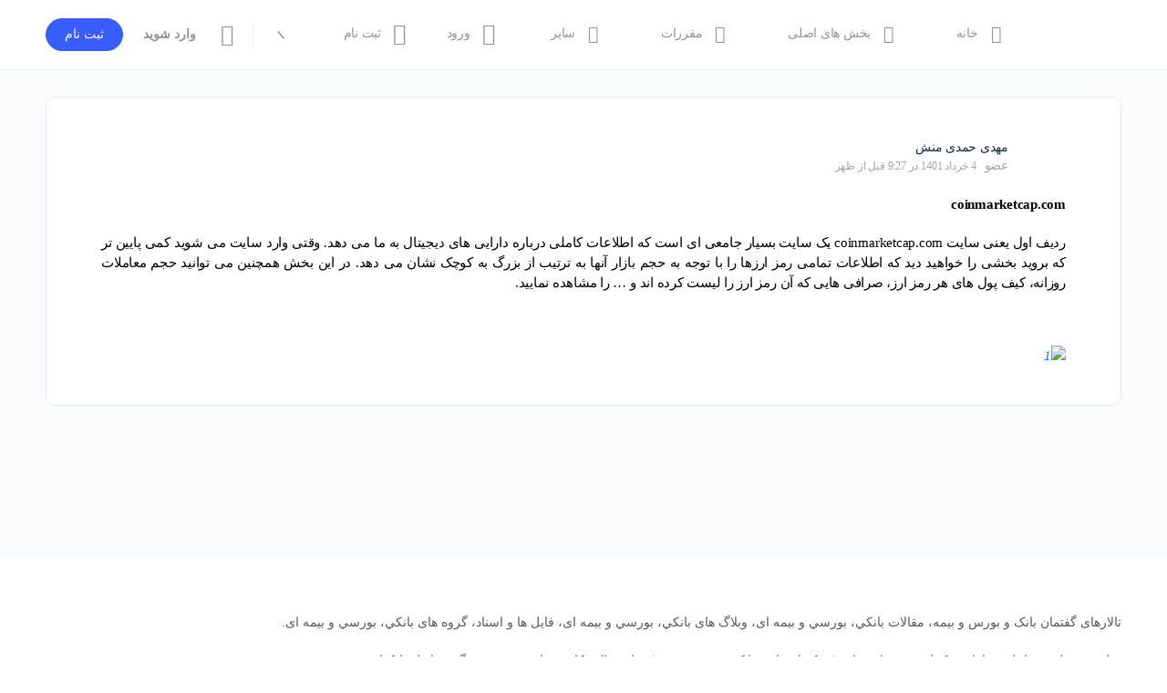

--- FILE ---
content_type: text/html; charset=UTF-8
request_url: https://sib.social/forums/reply/11386/
body_size: 58393
content:
<!doctype html>
<html dir="rtl" lang="fa-IR" prefix="og: https://ogp.me/ns#">
	<head>
		<meta charset="UTF-8">
		<link rel="profile" href="http://gmpg.org/xfn/11">
		<script type="text/html" id="tmpl-bb-link-preview">
<% if ( link_scrapping ) { %>
	<% if ( link_loading ) { %>
		<span class="bb-url-scrapper-loading bb-ajax-loader"><i class="bb-icon-l bb-icon-spinner animate-spin"></i>درحال بارگذاری پیشنمایش...</span>
	<% } %>
	<% if ( link_success || link_error ) { %>
		<a title="لغو پیش نمایش" href="#" id="bb-close-link-suggestion">Remove Preview</a>
		<div class="bb-link-preview-container">

			<% if ( link_images && link_images.length && link_success && ! link_error && '' !== link_image_index ) { %>
				<div id="bb-url-scrapper-img-holder">
					<div class="bb-link-preview-image">
						<div class="bb-link-preview-image-cover">
							<img src="<%= link_images[link_image_index] %>"/>
						</div>
						<div class="bb-link-preview-icons">
							<%
							if ( link_images.length > 1 ) { %>
								<a data-bp-tooltip-pos="up" data-bp-tooltip="Change image" href="#" class="icon-exchange toolbar-button bp-tooltip" id="icon-exchange"><i class="bb-icon-l bb-icon-exchange"></i></a>
							<% } %>
							<% if ( link_images.length ) { %>
								<a data-bp-tooltip-pos="up" data-bp-tooltip="Remove image" href="#" class="icon-image-slash toolbar-button bp-tooltip" id="bb-link-preview-remove-image"><i class="bb-icon-l bb-icon-image-slash"></i></a>
							<% } %>
							<a data-bp-tooltip-pos="up" data-bp-tooltip="تایید" class="toolbar-button bp-tooltip" href="#" id="bb-link-preview-select-image">
								<i class="bb-icon-check bb-icon-l"></i>
							</a>
						</div>
					</div>
					<% if ( link_images.length > 1 ) { %>
						<div class="bb-url-thumb-nav">
							<button type="button" id="bb-url-prevPicButton"><span class="bb-icon-l bb-icon-angle-left"></span></button>
							<button type="button" id="bb-url-nextPicButton"><span class="bb-icon-l bb-icon-angle-right"></span></button>
							<div id="bb-url-scrapper-img-count">
								Image <%= link_image_index + 1 %>&nbsp;از&nbsp;<%= link_images.length %>
							</div>
						</div>
					<% } %>
				</div>
			<% } %>

			<% if ( link_success && ! link_error && link_url ) { %>
				<div class="bb-link-preview-info">
					<% var a = document.createElement('a');
						a.href = link_url;
						var hostname = a.hostname;
						var domainName = hostname.replace('www.', '' );
					%>

					<% if ( 'undefined' !== typeof link_title && link_title.trim() && link_description ) { %>
						<p class="bb-link-preview-link-name"><%= domainName %></p>
					<% } %>

					<% if ( link_success && ! link_error ) { %>
						<p class="bb-link-preview-title"><%= link_title %></p>
					<% } %>

					<% if ( link_success && ! link_error ) { %>
						<div class="bb-link-preview-excerpt"><p><%= link_description %></p></div>
					<% } %>
				</div>
			<% } %>
			<% if ( link_error && ! link_success ) { %>
				<div id="bb-url-error" class="bb-url-error"><%= link_error_msg %></div>
			<% } %>
		</div>
	<% } %>
<% } %>
</script>
<script type="text/html" id="tmpl-profile-card-popup">
	<div id="profile-card" class="bb-profile-card bb-popup-card" data-bp-item-id="" data-bp-item-component="members">

		<div class="skeleton-card">
			<div class="skeleton-card-body">
				<div class="skeleton-card-avatar bb-loading-bg"></div>
				<div class="skeleton-card-entity">
					<div class="skeleton-card-type bb-loading-bg"></div>
					<div class="skeleton-card-heading bb-loading-bg"></div>
					<div class="skeleton-card-meta bb-loading-bg"></div>
				</div>
			</div>
						<div class="skeleton-card-footer skeleton-footer-plain">
				<div class="skeleton-card-button bb-loading-bg"></div>
				<div class="skeleton-card-button bb-loading-bg"></div>
				<div class="skeleton-card-button bb-loading-bg"></div>
			</div>
		</div>

		<div class="bb-card-content">
			<div class="bb-card-body">
				<div class="bb-card-avatar">
					<span class="card-profile-status"></span>
					<img src="" alt="">
				</div>
				<div class="bb-card-entity">
					<div class="bb-card-profile-type"></div>
					<h4 class="bb-card-heading"></h4>
					<div class="bb-card-meta">
						<span class="card-meta-item card-meta-joined">Joined <span></span></span>
						<span class="card-meta-item card-meta-last-active"></span>
													<span class="card-meta-item card-meta-followers"></span>
												</div>
				</div>
			</div>
			<div class="bb-card-footer">
								<div class="bb-card-action bb-card-action-outline">
					<a href="" class="card-button card-button-profile">مشاهده پروفایل</a>
				</div>
			</div>
		</div>

	</div>
</script>
<script type="text/html" id="tmpl-group-card-popup">
	<div id="group-card" class="bb-group-card bb-popup-card" data-bp-item-id="" data-bp-item-component="groups">

		<div class="skeleton-card">
			<div class="skeleton-card-body">
				<div class="skeleton-card-avatar bb-loading-bg"></div>
				<div class="skeleton-card-entity">
					<div class="skeleton-card-heading bb-loading-bg"></div>
					<div class="skeleton-card-meta bb-loading-bg"></div>
				</div>
			</div>
						<div class="skeleton-card-footer skeleton-footer-plain">
				<div class="skeleton-card-button bb-loading-bg"></div>
				<div class="skeleton-card-button bb-loading-bg"></div>
			</div>
		</div>

		<div class="bb-card-content">
			<div class="bb-card-body">
				<div class="bb-card-avatar">
					<img src="" alt="">
				</div>
				<div class="bb-card-entity">
					<h4 class="bb-card-heading"></h4>
					<div class="bb-card-meta">
						<span class="card-meta-item card-meta-status"></span>
						<span class="card-meta-item card-meta-type"></span>
						<span class="card-meta-item card-meta-last-active"></span>
					</div>
					<div class="card-group-members">
						<span class="bs-group-members"></span>
					</div>
				</div>
			</div>
			<div class="bb-card-footer">
								<div class="bb-card-action bb-card-action-outline">
					<a href="" class="card-button card-button-group">View Group</a>
				</div>
			</div>
		</div>

	</div>
</script>

            <style id="bb_learndash_30_custom_colors">

                
                .learndash-wrapper .bb-single-course-sidebar .ld-status.ld-primary-background {
                    background-color: #e2e7ed !important;
                    color: inherit !important;
                }

                .learndash-wrapper .ld-course-status .ld-status.ld-status-progress.ld-primary-background {
                    background-color: #ebe9e6 !important;
                    color: inherit !important;
                }

                .learndash-wrapper .learndash_content_wrap .wpProQuiz_content .wpProQuiz_button_reShowQuestion:hover {
                    background-color: #fff !important;
                }

                .learndash-wrapper .learndash_content_wrap .wpProQuiz_content .wpProQuiz_toplistTable th {
                    background-color: transparent !important;
                }

                .learndash-wrapper .wpProQuiz_content .wpProQuiz_button:not(.wpProQuiz_button_reShowQuestion):not(.wpProQuiz_button_restartQuiz) {
                    color: #fff !important;
                }

                .learndash-wrapper .wpProQuiz_content .wpProQuiz_button.wpProQuiz_button_restartQuiz {
                    color: #fff !important;
                }

                .wpProQuiz_content .wpProQuiz_results > div > .wpProQuiz_button,
                .learndash-wrapper .bb-learndash-content-wrap .ld-item-list .ld-item-list-item a.ld-item-name:hover,
                .learndash-wrapper .bb-learndash-content-wrap .ld-item-list .ld-item-list-item .ld-item-list-item-preview:hover a.ld-item-name .ld-item-title,
                .learndash-wrapper .bb-learndash-content-wrap .ld-item-list .ld-item-list-item .ld-item-list-item-preview:hover .ld-expand-button .ld-icon-arrow-down,
                .lms-topic-sidebar-wrapper .lms-lessions-list > ol li a.bb-lesson-head:hover,
                .learndash-wrapper .bb-learndash-content-wrap .ld-primary-color-hover:hover,
                .learndash-wrapper .learndash_content_wrap .ld-table-list-item-quiz .ld-primary-color-hover:hover .ld-item-title,
                .learndash-wrapper .ld-item-list-item-expanded .ld-table-list-items .ld-table-list-item .ld-table-list-item-quiz .ld-primary-color-hover:hover .ld-item-title,
                .learndash-wrapper .ld-table-list .ld-table-list-items div.ld-table-list-item a.ld-table-list-item-preview:hover .ld-topic-title,
                .lms-lesson-content .bb-type-list li a:hover,
                .lms-lesson-content .lms-quiz-list li a:hover,
                .learndash-wrapper .ld-expand-button.ld-button-alternate:hover .ld-icon-arrow-down,
                .learndash-wrapper .ld-table-list .ld-table-list-items div.ld-table-list-item a.ld-table-list-item-preview:hover .ld-topic-title:before,
                .bb-lessons-list .lms-toggle-lesson i:hover,
                .lms-topic-sidebar-wrapper .lms-course-quizzes-list > ul li a:hover,
                .lms-topic-sidebar-wrapper .lms-course-members-list .course-members-list a:hover,
                .lms-topic-sidebar-wrapper .lms-course-members-list .bb-course-member-wrap > .list-members-extra,
                .lms-topic-sidebar-wrapper .lms-course-members-list .bb-course-member-wrap > .list-members-extra:hover,
                .learndash-wrapper .ld-item-list .ld-item-list-item.ld-item-lesson-item .ld-item-list-item-preview .ld-item-name .ld-item-title .ld-item-components span,
                .bb-about-instructor h5 a:hover,
                .learndash_content_wrap .comment-respond .comment-author:hover,
                .single-sfwd-courses .comment-respond .comment-author:hover {
                    color: #e514de !important;
                }

                .learndash-wrapper .learndash_content_wrap #quiz_continue_link,
                .learndash-wrapper .learndash_content_wrap .learndash_mark_complete_button,
                .learndash-wrapper .learndash_content_wrap #learndash_mark_complete_button,
                .learndash-wrapper .learndash_content_wrap .ld-status-complete,
                .learndash-wrapper .learndash_content_wrap .ld-alert-success .ld-button,
                .learndash-wrapper .learndash_content_wrap .ld-alert-success .ld-alert-icon,
                .wpProQuiz_questionList[data-type="assessment_answer"] .wpProQuiz_questionListItem label.is-selected:before,
                .wpProQuiz_questionList[data-type="single"] .wpProQuiz_questionListItem label.is-selected:before,
                .wpProQuiz_questionList[data-type="multiple"] .wpProQuiz_questionListItem label.is-selected:before {
                    background-color: #e514de !important;
                }

                .wpProQuiz_content .wpProQuiz_results > div > .wpProQuiz_button,
                .wpProQuiz_questionList[data-type="multiple"] .wpProQuiz_questionListItem label.is-selected:before {
                    border-color: #e514de !important;
                }

                .learndash-wrapper .wpProQuiz_content .wpProQuiz_button.wpProQuiz_button_restartQuiz,
                .learndash-wrapper .wpProQuiz_content .wpProQuiz_button.wpProQuiz_button_restartQuiz:hover,
                #learndash-page-content .sfwd-course-nav .learndash_next_prev_link a:hover,
                .bb-cover-list-item .ld-primary-background {
                    background-color: #e514de !important;
                }

                
                
                .lms-topic-sidebar-wrapper .ld-secondary-background,
                .i-progress.i-progress-completed,
                .bb-cover-list-item .ld-secondary-background,
                .learndash-wrapper .ld-status-icon.ld-status-complete.ld-secondary-background,
                .learndash-wrapper .ld-status-icon.ld-quiz-complete,
                .ld-progress-bar .ld-progress-bar-percentage.ld-secondary-background {
                    background-color: #0367bf !important;
                }

                .bb-progress .bb-progress-circle {
                    border-color: #0367bf !important;
                }

                .learndash-wrapper .ld-alert-success {
                    border-color: #DCDFE3 !important;
                }

                .learndash-wrapper .ld-secondary-in-progress-icon {
                    color: #0367bf !important;
                }

                .learndash-wrapper .bb-learndash-content-wrap .ld-secondary-in-progress-icon {
                    border-left-color: #DEDFE2 !important;
                    border-top-color: #DEDFE2 !important;
                }

                
                
                .learndash-wrapper .ld-item-list .ld-item-list-item.ld-item-lesson-item .ld-item-name .ld-item-title .ld-item-components span.ld-status-waiting,
                .learndash-wrapper .ld-item-list .ld-item-list-item.ld-item-lesson-item .ld-item-name .ld-item-title .ld-item-components span.ld-status-waiting span.ld-icon,
                .learndash-wrapper .ld-status-waiting {
                    background-color: #000000 !important;
                }

                
            </style>

			
<!-- بهینه‌سازی موتور جستجو توسط Rank Math - https://rankmath.com/ -->
<title>- شبکه اجتماعی بانک و بورس و بیمه (شاب)</title>
<meta name="description" content="coinmarketcap.com"/>
<meta name="robots" content="follow, index, max-snippet:-1, max-video-preview:-1, max-image-preview:large"/>
<link rel="canonical" href="https://sib.social/forums/reply/11386/" />
<meta property="og:locale" content="fa_IR" />
<meta property="og:type" content="article" />
<meta property="og:title" content="- شبکه اجتماعی بانک و بورس و بیمه (شاب)" />
<meta property="og:description" content="coinmarketcap.com" />
<meta property="og:url" content="https://sib.social/forums/reply/11386/" />
<meta property="og:site_name" content="شبکه اجتماعی بانک و بورس و بیمه (شاب)" />
<meta property="og:updated_time" content="2022-05-25T09:27:17+04:30" />
<meta property="og:image" content="https://sib.social/wp-content/uploads/2020/07/logo-cent-insure-280.png" />
<meta property="og:image:secure_url" content="https://sib.social/wp-content/uploads/2020/07/logo-cent-insure-280.png" />
<meta property="og:image:width" content="280" />
<meta property="og:image:height" content="307" />
<meta property="og:image:alt" content="پاسخ به: معرفی چند سایت مفید برای معامله گران دارایی های دیجیتال" />
<meta property="og:image:type" content="image/png" />
<meta property="article:published_time" content="%date(Y-m-d\TH:i:sP)%" />
<meta name="twitter:card" content="summary_large_image" />
<meta name="twitter:title" content="- شبکه اجتماعی بانک و بورس و بیمه (شاب)" />
<meta name="twitter:description" content="coinmarketcap.com" />
<meta name="twitter:image" content="https://sib.social/wp-content/uploads/2020/07/logo-cent-insure-280.png" />
<script type="application/ld+json" class="rank-math-schema">{"@context":"https://schema.org","@graph":[{"@type":"Organization","@id":"https://sib.social/#organization","name":"\u0634\u0628\u06a9\u0647 \u0627\u062c\u062a\u0645\u0627\u0639\u06cc \u0628\u06cc\u0645\u0647 \u06af\u0631\u0627\u0646 \u0648 \u0628\u06cc\u0645\u0647 \u06af\u0630\u0627\u0631\u0627\u0646","url":"http://sib.social","logo":{"@type":"ImageObject","@id":"https://sib.social/#logo","url":"http://sib.social/wp-content/uploads/2020/07/cropped-logo-cent-insure-280.png","contentUrl":"http://sib.social/wp-content/uploads/2020/07/cropped-logo-cent-insure-280.png","caption":"\u0634\u0628\u06a9\u0647 \u0627\u062c\u062a\u0645\u0627\u0639\u06cc \u0628\u0627\u0646\u06a9 \u0648 \u0628\u0648\u0631\u0633 \u0648 \u0628\u06cc\u0645\u0647 (\u0634\u0627\u0628)","inLanguage":"fa-IR","width":"280","height":"280"}},{"@type":"WebSite","@id":"https://sib.social/#website","url":"https://sib.social","name":"\u0634\u0628\u06a9\u0647 \u0627\u062c\u062a\u0645\u0627\u0639\u06cc \u0628\u0627\u0646\u06a9 \u0648 \u0628\u0648\u0631\u0633 \u0648 \u0628\u06cc\u0645\u0647 (\u0634\u0627\u0628)","publisher":{"@id":"https://sib.social/#organization"},"inLanguage":"fa-IR"},{"@type":"ImageObject","@id":"https://sib.social/wp-content/uploads/avatars/1003/6202533299f10-bpthumb.jpg","url":"https://sib.social/wp-content/uploads/avatars/1003/6202533299f10-bpthumb.jpg","width":"200","height":"200","inLanguage":"fa-IR"},{"@type":"BreadcrumbList","@id":"https://sib.social/forums/reply/11386/#breadcrumb","itemListElement":[{"@type":"ListItem","position":"1","item":{"@id":"https://sib.social","name":"\u062e\u0627\u0646\u0647"}},{"@type":"ListItem","position":"2","item":{"@id":"https://sib.social/forums/forum/%d8%a8%d9%88%d8%b1%d8%b3/","name":"\u062a\u0627\u0644\u0627\u0631\u0647\u0627\u06cc \u06af\u0641\u062a\u0645\u0627\u0646 \u0628\u0627\u0646\u06a9 \u0648 \u0628\u0648\u0631\u0633"}},{"@type":"ListItem","position":"3","item":{"@id":"https://sib.social/forums/forum/%d8%a8%d9%88%d8%b1%d8%b3/%d8%a7%d9%86%d8%ac%d9%85%d9%86-%d8%a7%d8%b1%d8%b2%d9%87%d8%a7%db%8c-%d8%af%db%8c%d8%ac%db%8c%d8%aa%d8%a7%d9%84/","name":"\u0627\u0646\u062c\u0645\u0646 \u0627\u0631\u0632\u0647\u0627\u06cc \u062f\u06cc\u062c\u06cc\u062a\u0627\u0644"}},{"@type":"ListItem","position":"4","item":{"@id":"https://sib.social/forums/discussion/%d9%85%d8%b9%d8%b1%d9%81%db%8c-%da%86%d9%86%d8%af-%d8%b3%d8%a7%db%8c%d8%aa-%d9%85%d9%81%db%8c%d8%af-%d8%a8%d8%b1%d8%a7%db%8c-%d9%85%d8%b9%d8%a7%d9%85%d9%84%d9%87-%da%af%d8%b1%d8%a7%d9%86-%d8%af%d8%a7/","name":"\u0645\u0639\u0631\u0641\u06cc \u0686\u0646\u062f \u0633\u0627\u06cc\u062a \u0645\u0641\u06cc\u062f \u0628\u0631\u0627\u06cc \u0645\u0639\u0627\u0645\u0644\u0647 \u06af\u0631\u0627\u0646 \u062f\u0627\u0631\u0627\u06cc\u06cc \u0647\u0627\u06cc \u062f\u06cc\u062c\u06cc\u062a\u0627\u0644"}},{"@type":"ListItem","position":"5","item":{"@id":"https://sib.social/forums/reply/11386/","name":"\u067e\u0627\u0633\u062e \u0628\u0647: \u0645\u0639\u0631\u0641\u06cc \u0686\u0646\u062f \u0633\u0627\u06cc\u062a \u0645\u0641\u06cc\u062f \u0628\u0631\u0627\u06cc \u0645\u0639\u0627\u0645\u0644\u0647 \u06af\u0631\u0627\u0646 \u062f\u0627\u0631\u0627\u06cc\u06cc \u0647\u0627\u06cc \u062f\u06cc\u062c\u06cc\u062a\u0627\u0644"}}]},{"@type":"WebPage","@id":"https://sib.social/forums/reply/11386/#webpage","url":"https://sib.social/forums/reply/11386/","name":"- \u0634\u0628\u06a9\u0647 \u0627\u062c\u062a\u0645\u0627\u0639\u06cc \u0628\u0627\u0646\u06a9 \u0648 \u0628\u0648\u0631\u0633 \u0648 \u0628\u06cc\u0645\u0647 (\u0634\u0627\u0628)","datePublished":"","dateModified":"2022-05-25T09:27:17+04:30","isPartOf":{"@id":"https://sib.social/#website"},"primaryImageOfPage":{"@id":"https://sib.social/wp-content/uploads/avatars/1003/6202533299f10-bpthumb.jpg"},"inLanguage":"fa-IR","breadcrumb":{"@id":"https://sib.social/forums/reply/11386/#breadcrumb"}},{"@type":"Person","@id":"https://sib.social/author/madi-h-m/","name":"\u0645\u0647\u062f\u06cc \u062d\u0645\u062f\u06cc \u0645\u0646\u0634","url":"https://sib.social/author/madi-h-m/","image":{"@type":"ImageObject","@id":"https://sib.social/wp-content/uploads/avatars/1003/6202533299f10-bpthumb.jpg","url":"https://sib.social/wp-content/uploads/avatars/1003/6202533299f10-bpthumb.jpg","caption":"\u0645\u0647\u062f\u06cc \u062d\u0645\u062f\u06cc \u0645\u0646\u0634","inLanguage":"fa-IR"},"worksFor":{"@id":"https://sib.social/#organization"}},{"@type":"Article","headline":"- \u0634\u0628\u06a9\u0647 \u0627\u062c\u062a\u0645\u0627\u0639\u06cc \u0628\u0627\u0646\u06a9 \u0648 \u0628\u0648\u0631\u0633 \u0648 \u0628\u06cc\u0645\u0647 (\u0634\u0627\u0628)","datePublished":"","dateModified":"2022-05-25T09:27:17+04:30","author":{"@id":"https://sib.social/author/madi-h-m/","name":"\u0645\u0647\u062f\u06cc \u062d\u0645\u062f\u06cc \u0645\u0646\u0634"},"publisher":{"@id":"https://sib.social/#organization"},"description":"coinmarketcap.com","name":"- \u0634\u0628\u06a9\u0647 \u0627\u062c\u062a\u0645\u0627\u0639\u06cc \u0628\u0627\u0646\u06a9 \u0648 \u0628\u0648\u0631\u0633 \u0648 \u0628\u06cc\u0645\u0647 (\u0634\u0627\u0628)","@id":"https://sib.social/forums/reply/11386/#richSnippet","isPartOf":{"@id":"https://sib.social/forums/reply/11386/#webpage"},"image":{"@id":"https://sib.social/wp-content/uploads/avatars/1003/6202533299f10-bpthumb.jpg"},"inLanguage":"fa-IR","mainEntityOfPage":{"@id":"https://sib.social/forums/reply/11386/#webpage"}}]}</script>
<!-- /افزونه سئو ورپرس Rank Math -->

<link rel='dns-prefetch' href='//fonts.googleapis.com' />
<link rel='preconnect' href='https://fonts.gstatic.com' crossorigin />
<link rel="alternate" type="application/rss+xml" title="شبکه اجتماعی بانک و بورس و بیمه (شاب) &raquo; خوراک" href="https://sib.social/feed/" />
<link rel="alternate" type="application/rss+xml" title="شبکه اجتماعی بانک و بورس و بیمه (شاب) &raquo; خوراک دیدگاه‌ها" href="https://sib.social/comments/feed/" />
<link rel="alternate" title="oEmbed (JSON)" type="application/json+oembed" href="https://sib.social/wp-json/oembed/1.0/embed?url=https%3A%2F%2Fsib.social%2Fforums%2Freply%2F11386%2F" />
<link rel="alternate" title="oEmbed (XML)" type="text/xml+oembed" href="https://sib.social/wp-json/oembed/1.0/embed?url=https%3A%2F%2Fsib.social%2Fforums%2Freply%2F11386%2F&#038;format=xml" />
<style id='wp-img-auto-sizes-contain-inline-css' type='text/css'>
img:is([sizes=auto i],[sizes^="auto," i]){contain-intrinsic-size:3000px 1500px}
/*# sourceURL=wp-img-auto-sizes-contain-inline-css */
</style>
<link rel='stylesheet' id='bp-mentions-css-css' href='https://sib.social/wp-content/plugins/buddyboss-platform/bp-core/css/mentions.min.css?ver=2.14.4' type='text/css' media='all' />
<link rel='stylesheet' id='bp-mentions-css-rtl-css' href='https://sib.social/wp-content/plugins/buddyboss-platform/bp-core/css/mentions-rtl.min.css?ver=2.14.4' type='text/css' media='all' />
<link rel='stylesheet' id='bp-nouveau-icons-map-css' href='https://sib.social/wp-content/plugins/buddyboss-platform/bp-templates/bp-nouveau/icons/css/icons-map.min.css?ver=2.14.4' type='text/css' media='all' />
<link rel='stylesheet' id='bp-nouveau-bb-icons-css' href='https://sib.social/wp-content/plugins/buddyboss-platform/bp-templates/bp-nouveau/icons/css/bb-icons-rtl.min.css?ver=1.0.8' type='text/css' media='all' />
<link rel='stylesheet' id='dashicons-css' href='https://sib.social/wp-includes/css/dashicons.min.css?ver=6.9' type='text/css' media='all' />
<link rel='stylesheet' id='bp-nouveau-css' href='https://sib.social/wp-content/plugins/buddyboss-platform/bp-templates/bp-nouveau/css/buddypress-rtl.min.css?ver=2.14.4' type='text/css' media='all' />
<style id='bp-nouveau-inline-css' type='text/css'>
.list-wrap .bs-group-cover a:before{ background:unset; }
/*# sourceURL=bp-nouveau-inline-css */
</style>
<link rel='stylesheet' id='buddyboss_legacy-css' href='https://sib.social/wp-content/themes/buddyboss-theme/inc/plugins/buddyboss-menu-icons/vendor/kucrut/icon-picker/css/types/buddyboss_legacy.css?ver=1.0' type='text/css' media='all' />
<link rel='stylesheet' id='wp-block-library-rtl-css' href='https://sib.social/wp-includes/css/dist/block-library/style-rtl.min.css?ver=6.9' type='text/css' media='all' />
<style id='classic-theme-styles-inline-css' type='text/css'>
/*! This file is auto-generated */
.wp-block-button__link{color:#fff;background-color:#32373c;border-radius:9999px;box-shadow:none;text-decoration:none;padding:calc(.667em + 2px) calc(1.333em + 2px);font-size:1.125em}.wp-block-file__button{background:#32373c;color:#fff;text-decoration:none}
/*# sourceURL=/wp-includes/css/classic-themes.min.css */
</style>
<style id='presto-player-popup-trigger-style-inline-css' type='text/css'>
:where(.wp-block-presto-player-popup-trigger) {
  /* reduce specificity */
  display: grid;
  gap: 1rem;
  cursor: pointer;
}

/* Play icon overlay for popup image trigger variation */
:where(.presto-popup-image-trigger) {
  position: relative;
  cursor: pointer;
}

:where(.presto-popup-image-trigger)::before {
  content: "";
  position: absolute;
  top: 50%;
  left: 50%;
  transform: translate(-50%, -50%);
  width: 48px;
  height: 48px;
  background-image: url("/wp-content/plugins/presto-player/src/admin/blocks/blocks/popup-trigger/../../../../../img/play-button.svg");
  background-size: contain;
  background-repeat: no-repeat;
  background-position: center;
  z-index: 10;
  pointer-events: none;
}

:where(.presto-popup-image-trigger img) {
  display: block;
  width: 100%;
  height: auto;
  filter: brightness(0.5);
}
/*# sourceURL=https://sib.social/wp-content/plugins/presto-player/src/admin/blocks/blocks/popup-trigger/style.css */
</style>
<style id='presto-player-popup-media-style-inline-css' type='text/css'>
.wp-block-presto-player-popup.is-selected .wp-block-presto-player-popup-media {
  display: initial;
}

.wp-block-presto-player-popup.has-child-selected .wp-block-presto-player-popup-media {
  display: initial;
}

.presto-popup__overlay {
  position: fixed;
  top: 0;
  left: 0;
  z-index: 100000;
  overflow: hidden;
  width: 100%;
  height: 100vh;
  box-sizing: border-box;
  padding: 0 5%;
  visibility: hidden;
  opacity: 0;
  display: flex;
  align-items: center;
  justify-content: center;
  transition:
    opacity 0.2s ease,
    visibility 0.2s ease;

  --presto-popup-media-width: 1280px;
  --presto-popup-background-color: rgba(0, 0, 0, 0.917);
}

.presto-popup--active {
  visibility: visible;
  opacity: 1;
}

.presto-popup--active .presto-popup__content {
  transform: scale(1);
}

.presto-popup__content {
  position: relative;
  z-index: 9999999999;
  width: 100%;
  max-width: var(--presto-popup-media-width);
  transform: scale(0.9);
  transition: transform 0.2s ease;
}

.presto-popup__close-button {
  position: absolute;
  top: calc(env(safe-area-inset-top) + 16px);
  right: calc(env(safe-area-inset-right) + 16px);
  padding: 0;
  cursor: pointer;
  z-index: 5000000;
  min-width: 24px;
  min-height: 24px;
  width: 24px;
  height: 24px;
  display: flex;
  align-items: center;
  justify-content: center;
  border: none;
  background: none;
  box-shadow: none;
  transition: opacity 0.2s ease;
}

.presto-popup__close-button:hover,
.presto-popup__close-button:focus {
  opacity: 0.8;
  background: none;
  border: none;
}

.presto-popup__close-button:not(:hover):not(:active):not(.has-background) {
  background: none;
  border: none;
}

.presto-popup__close-button svg {
  width: 24px;
  height: 24px;
  fill: white;
}

.presto-popup__scrim {
  width: 100%;
  height: 100%;
  position: absolute;
  z-index: 2000000;
  background-color: var(--presto-popup-background-color, rgb(255, 255, 255));
}

.presto-popup__speak {
  position: absolute;
  width: 1px;
  height: 1px;
  padding: 0;
  margin: -1px;
  overflow: hidden;
  clip: rect(0, 0, 0, 0);
  white-space: nowrap;
  border: 0;
}
/*# sourceURL=https://sib.social/wp-content/plugins/presto-player/src/admin/blocks/blocks/popup-media/style.css */
</style>
<link rel='stylesheet' id='bb_theme_block-buddypanel-style-css-css' href='https://sib.social/wp-content/themes/buddyboss-theme/blocks/buddypanel/build/style-buddypanel.css?ver=a43481f57c3cc73f6cce06223a569c14' type='text/css' media='all' />
<link rel='stylesheet' id='jet-engine-frontend-css' href='https://sib.social/wp-content/plugins/jet-engine/assets/css/frontend.css?ver=3.8.1.1' type='text/css' media='all' />
<style id='global-styles-inline-css' type='text/css'>
:root{--wp--preset--aspect-ratio--square: 1;--wp--preset--aspect-ratio--4-3: 4/3;--wp--preset--aspect-ratio--3-4: 3/4;--wp--preset--aspect-ratio--3-2: 3/2;--wp--preset--aspect-ratio--2-3: 2/3;--wp--preset--aspect-ratio--16-9: 16/9;--wp--preset--aspect-ratio--9-16: 9/16;--wp--preset--color--black: #000000;--wp--preset--color--cyan-bluish-gray: #abb8c3;--wp--preset--color--white: #ffffff;--wp--preset--color--pale-pink: #f78da7;--wp--preset--color--vivid-red: #cf2e2e;--wp--preset--color--luminous-vivid-orange: #ff6900;--wp--preset--color--luminous-vivid-amber: #fcb900;--wp--preset--color--light-green-cyan: #7bdcb5;--wp--preset--color--vivid-green-cyan: #00d084;--wp--preset--color--pale-cyan-blue: #8ed1fc;--wp--preset--color--vivid-cyan-blue: #0693e3;--wp--preset--color--vivid-purple: #9b51e0;--wp--preset--gradient--vivid-cyan-blue-to-vivid-purple: linear-gradient(135deg,rgb(6,147,227) 0%,rgb(155,81,224) 100%);--wp--preset--gradient--light-green-cyan-to-vivid-green-cyan: linear-gradient(135deg,rgb(122,220,180) 0%,rgb(0,208,130) 100%);--wp--preset--gradient--luminous-vivid-amber-to-luminous-vivid-orange: linear-gradient(135deg,rgb(252,185,0) 0%,rgb(255,105,0) 100%);--wp--preset--gradient--luminous-vivid-orange-to-vivid-red: linear-gradient(135deg,rgb(255,105,0) 0%,rgb(207,46,46) 100%);--wp--preset--gradient--very-light-gray-to-cyan-bluish-gray: linear-gradient(135deg,rgb(238,238,238) 0%,rgb(169,184,195) 100%);--wp--preset--gradient--cool-to-warm-spectrum: linear-gradient(135deg,rgb(74,234,220) 0%,rgb(151,120,209) 20%,rgb(207,42,186) 40%,rgb(238,44,130) 60%,rgb(251,105,98) 80%,rgb(254,248,76) 100%);--wp--preset--gradient--blush-light-purple: linear-gradient(135deg,rgb(255,206,236) 0%,rgb(152,150,240) 100%);--wp--preset--gradient--blush-bordeaux: linear-gradient(135deg,rgb(254,205,165) 0%,rgb(254,45,45) 50%,rgb(107,0,62) 100%);--wp--preset--gradient--luminous-dusk: linear-gradient(135deg,rgb(255,203,112) 0%,rgb(199,81,192) 50%,rgb(65,88,208) 100%);--wp--preset--gradient--pale-ocean: linear-gradient(135deg,rgb(255,245,203) 0%,rgb(182,227,212) 50%,rgb(51,167,181) 100%);--wp--preset--gradient--electric-grass: linear-gradient(135deg,rgb(202,248,128) 0%,rgb(113,206,126) 100%);--wp--preset--gradient--midnight: linear-gradient(135deg,rgb(2,3,129) 0%,rgb(40,116,252) 100%);--wp--preset--font-size--small: 13px;--wp--preset--font-size--medium: 20px;--wp--preset--font-size--large: 36px;--wp--preset--font-size--x-large: 42px;--wp--preset--spacing--20: 0.44rem;--wp--preset--spacing--30: 0.67rem;--wp--preset--spacing--40: 1rem;--wp--preset--spacing--50: 1.5rem;--wp--preset--spacing--60: 2.25rem;--wp--preset--spacing--70: 3.38rem;--wp--preset--spacing--80: 5.06rem;--wp--preset--shadow--natural: 6px 6px 9px rgba(0, 0, 0, 0.2);--wp--preset--shadow--deep: 12px 12px 50px rgba(0, 0, 0, 0.4);--wp--preset--shadow--sharp: 6px 6px 0px rgba(0, 0, 0, 0.2);--wp--preset--shadow--outlined: 6px 6px 0px -3px rgb(255, 255, 255), 6px 6px rgb(0, 0, 0);--wp--preset--shadow--crisp: 6px 6px 0px rgb(0, 0, 0);}:root :where(.is-layout-flow) > :first-child{margin-block-start: 0;}:root :where(.is-layout-flow) > :last-child{margin-block-end: 0;}:root :where(.is-layout-flow) > *{margin-block-start: 24px;margin-block-end: 0;}:root :where(.is-layout-constrained) > :first-child{margin-block-start: 0;}:root :where(.is-layout-constrained) > :last-child{margin-block-end: 0;}:root :where(.is-layout-constrained) > *{margin-block-start: 24px;margin-block-end: 0;}:root :where(.is-layout-flex){gap: 24px;}:root :where(.is-layout-grid){gap: 24px;}body .is-layout-flex{display: flex;}.is-layout-flex{flex-wrap: wrap;align-items: center;}.is-layout-flex > :is(*, div){margin: 0;}body .is-layout-grid{display: grid;}.is-layout-grid > :is(*, div){margin: 0;}.has-black-color{color: var(--wp--preset--color--black) !important;}.has-cyan-bluish-gray-color{color: var(--wp--preset--color--cyan-bluish-gray) !important;}.has-white-color{color: var(--wp--preset--color--white) !important;}.has-pale-pink-color{color: var(--wp--preset--color--pale-pink) !important;}.has-vivid-red-color{color: var(--wp--preset--color--vivid-red) !important;}.has-luminous-vivid-orange-color{color: var(--wp--preset--color--luminous-vivid-orange) !important;}.has-luminous-vivid-amber-color{color: var(--wp--preset--color--luminous-vivid-amber) !important;}.has-light-green-cyan-color{color: var(--wp--preset--color--light-green-cyan) !important;}.has-vivid-green-cyan-color{color: var(--wp--preset--color--vivid-green-cyan) !important;}.has-pale-cyan-blue-color{color: var(--wp--preset--color--pale-cyan-blue) !important;}.has-vivid-cyan-blue-color{color: var(--wp--preset--color--vivid-cyan-blue) !important;}.has-vivid-purple-color{color: var(--wp--preset--color--vivid-purple) !important;}.has-black-background-color{background-color: var(--wp--preset--color--black) !important;}.has-cyan-bluish-gray-background-color{background-color: var(--wp--preset--color--cyan-bluish-gray) !important;}.has-white-background-color{background-color: var(--wp--preset--color--white) !important;}.has-pale-pink-background-color{background-color: var(--wp--preset--color--pale-pink) !important;}.has-vivid-red-background-color{background-color: var(--wp--preset--color--vivid-red) !important;}.has-luminous-vivid-orange-background-color{background-color: var(--wp--preset--color--luminous-vivid-orange) !important;}.has-luminous-vivid-amber-background-color{background-color: var(--wp--preset--color--luminous-vivid-amber) !important;}.has-light-green-cyan-background-color{background-color: var(--wp--preset--color--light-green-cyan) !important;}.has-vivid-green-cyan-background-color{background-color: var(--wp--preset--color--vivid-green-cyan) !important;}.has-pale-cyan-blue-background-color{background-color: var(--wp--preset--color--pale-cyan-blue) !important;}.has-vivid-cyan-blue-background-color{background-color: var(--wp--preset--color--vivid-cyan-blue) !important;}.has-vivid-purple-background-color{background-color: var(--wp--preset--color--vivid-purple) !important;}.has-black-border-color{border-color: var(--wp--preset--color--black) !important;}.has-cyan-bluish-gray-border-color{border-color: var(--wp--preset--color--cyan-bluish-gray) !important;}.has-white-border-color{border-color: var(--wp--preset--color--white) !important;}.has-pale-pink-border-color{border-color: var(--wp--preset--color--pale-pink) !important;}.has-vivid-red-border-color{border-color: var(--wp--preset--color--vivid-red) !important;}.has-luminous-vivid-orange-border-color{border-color: var(--wp--preset--color--luminous-vivid-orange) !important;}.has-luminous-vivid-amber-border-color{border-color: var(--wp--preset--color--luminous-vivid-amber) !important;}.has-light-green-cyan-border-color{border-color: var(--wp--preset--color--light-green-cyan) !important;}.has-vivid-green-cyan-border-color{border-color: var(--wp--preset--color--vivid-green-cyan) !important;}.has-pale-cyan-blue-border-color{border-color: var(--wp--preset--color--pale-cyan-blue) !important;}.has-vivid-cyan-blue-border-color{border-color: var(--wp--preset--color--vivid-cyan-blue) !important;}.has-vivid-purple-border-color{border-color: var(--wp--preset--color--vivid-purple) !important;}.has-vivid-cyan-blue-to-vivid-purple-gradient-background{background: var(--wp--preset--gradient--vivid-cyan-blue-to-vivid-purple) !important;}.has-light-green-cyan-to-vivid-green-cyan-gradient-background{background: var(--wp--preset--gradient--light-green-cyan-to-vivid-green-cyan) !important;}.has-luminous-vivid-amber-to-luminous-vivid-orange-gradient-background{background: var(--wp--preset--gradient--luminous-vivid-amber-to-luminous-vivid-orange) !important;}.has-luminous-vivid-orange-to-vivid-red-gradient-background{background: var(--wp--preset--gradient--luminous-vivid-orange-to-vivid-red) !important;}.has-very-light-gray-to-cyan-bluish-gray-gradient-background{background: var(--wp--preset--gradient--very-light-gray-to-cyan-bluish-gray) !important;}.has-cool-to-warm-spectrum-gradient-background{background: var(--wp--preset--gradient--cool-to-warm-spectrum) !important;}.has-blush-light-purple-gradient-background{background: var(--wp--preset--gradient--blush-light-purple) !important;}.has-blush-bordeaux-gradient-background{background: var(--wp--preset--gradient--blush-bordeaux) !important;}.has-luminous-dusk-gradient-background{background: var(--wp--preset--gradient--luminous-dusk) !important;}.has-pale-ocean-gradient-background{background: var(--wp--preset--gradient--pale-ocean) !important;}.has-electric-grass-gradient-background{background: var(--wp--preset--gradient--electric-grass) !important;}.has-midnight-gradient-background{background: var(--wp--preset--gradient--midnight) !important;}.has-small-font-size{font-size: var(--wp--preset--font-size--small) !important;}.has-medium-font-size{font-size: var(--wp--preset--font-size--medium) !important;}.has-large-font-size{font-size: var(--wp--preset--font-size--large) !important;}.has-x-large-font-size{font-size: var(--wp--preset--font-size--x-large) !important;}
:root :where(.wp-block-pullquote){font-size: 1.5em;line-height: 1.6;}
/*# sourceURL=global-styles-inline-css */
</style>
<link rel='stylesheet' id='emojionearea-css' href='https://sib.social/wp-content/plugins/buddyboss-platform/bp-core/css/emojionearea-edited.min.css?ver=2.14.4' type='text/css' media='all' />
<link rel='stylesheet' id='emojionearea-rtl-css' href='https://sib.social/wp-content/plugins/buddyboss-platform/bp-core/css/emojionearea-edited-rtl.min.css?ver=2.14.4' type='text/css' media='all' />
<link rel='stylesheet' id='bp-medium-editor-css' href='https://sib.social/wp-content/plugins/buddyboss-platform/bp-core/css/medium-editor.min.css?ver=2.14.4' type='text/css' media='all' />
<link rel='stylesheet' id='bp-medium-editor-rtl-css' href='https://sib.social/wp-content/plugins/buddyboss-platform/bp-core/css/medium-editor-rtl.min.css?ver=2.14.4' type='text/css' media='all' />
<link rel='stylesheet' id='bp-medium-editor-beagle-css' href='https://sib.social/wp-content/plugins/buddyboss-platform/bp-core/css/medium-editor-beagle.min.css?ver=2.14.4' type='text/css' media='all' />
<link rel='stylesheet' id='bp-medium-editor-beagle-rtl-css' href='https://sib.social/wp-content/plugins/buddyboss-platform/bp-core/css/medium-editor-beagle-rtl.min.css?ver=2.14.4' type='text/css' media='all' />
<link rel='stylesheet' id='bp-select2-css' href='https://sib.social/wp-content/plugins/buddyboss-platform/bp-core/css/vendor/select2.min.css?ver=2.14.4' type='text/css' media='all' />
<link rel='stylesheet' id='bp-select2-rtl-css' href='https://sib.social/wp-content/plugins/buddyboss-platform/bp-core/css/vendor/select2-rtl.min.css?ver=2.14.4' type='text/css' media='all' />
<link rel='stylesheet' id='bb-pro-enqueue-scripts-css' href='https://sib.social/wp-content/plugins/buddyboss-platform-pro/assets/css/index-rtl.min.css?ver=2.6.90' type='text/css' media='all' />
<link rel='stylesheet' id='bb-access-control-css' href='https://sib.social/wp-content/plugins/buddyboss-platform-pro/includes/access-control/assets/css/bb-access-control-rtl.min.css?ver=2.6.90' type='text/css' media='all' />
<link rel='stylesheet' id='bb-meprlms-frontend-css' href='https://sib.social/wp-content/plugins/buddyboss-platform-pro/includes/integrations/meprlms/assets/css/meprlms-frontend-rtl.min.css?ver=2.14.4' type='text/css' media='all' />
<link rel='stylesheet' id='bb-meprlms-admin-css' href='https://sib.social/wp-content/plugins/buddyboss-platform-pro/includes/integrations/meprlms/assets/css/bb-meprlms-admin-rtl.min.css?ver=2.14.4' type='text/css' media='all' />
<link rel='stylesheet' id='bb-tutorlms-admin-css' href='https://sib.social/wp-content/plugins/buddyboss-platform-pro/includes/integrations/tutorlms/assets/css/bb-tutorlms-admin-rtl.min.css?ver=2.14.4' type='text/css' media='all' />
<link rel='stylesheet' id='bp-media-videojs-css-css' href='https://sib.social/wp-content/plugins/buddyboss-platform/bp-core/css/vendor/video-js.min.css?ver=2.14.4' type='text/css' media='all' />
<link rel='stylesheet' id='bp-media-videojs-css-rtl-css' href='https://sib.social/wp-content/plugins/buddyboss-platform/bp-core/css/vendor/video-js-rtl.min.css?ver=2.14.4' type='text/css' media='all' />
<link rel='stylesheet' id='ld-zarinpal-style-css' href='https://sib.social/wp-content/plugins/learndash-zarinpal-main/assets/css/learndash-zarinpal-style.css?ver=1.0.0' type='text/css' media='all' />
<link rel='stylesheet' id='woocommerce-layout-rtl-css' href='https://sib.social/wp-content/plugins/woocommerce/assets/css/woocommerce-layout-rtl.css?ver=10.4.3' type='text/css' media='all' />
<link rel='stylesheet' id='woocommerce-smallscreen-rtl-css' href='https://sib.social/wp-content/plugins/woocommerce/assets/css/woocommerce-smallscreen-rtl.css?ver=10.4.3' type='text/css' media='only screen and (max-width: 768px)' />
<link rel='stylesheet' id='woocommerce-general-rtl-css' href='https://sib.social/wp-content/plugins/woocommerce/assets/css/woocommerce-rtl.css?ver=10.4.3' type='text/css' media='all' />
<style id='woocommerce-inline-inline-css' type='text/css'>
.woocommerce form .form-row .required { visibility: visible; }
/*# sourceURL=woocommerce-inline-inline-css */
</style>
<link rel='stylesheet' id='wp-job-manager-job-listings-css' href='https://sib.social/wp-content/plugins/wp-job-manager/assets/dist/css/job-listings.css?ver=598383a28ac5f9f156e4' type='text/css' media='all' />
<link rel='stylesheet' id='learndash_quiz_front_css-rtl-css' href='//sib.social/wp-content/plugins/sfwd-lms111/themes/legacy/templates/learndash_quiz_front.min-rtl.css?ver=4.7.0.2' type='text/css' media='all' />
<link rel='stylesheet' id='jquery-dropdown-css-rtl-css' href='//sib.social/wp-content/plugins/sfwd-lms111/assets/css/jquery.dropdown.min-rtl.css?ver=4.7.0.2' type='text/css' media='all' />
<link rel='stylesheet' id='learndash_lesson_video-css' href='//sib.social/wp-content/plugins/sfwd-lms111/themes/legacy/templates/learndash_lesson_video.min.css?ver=4.7.0.2' type='text/css' media='all' />
<link rel='stylesheet' id='redux-extendify-styles-css' href='https://sib.social/wp-content/themes/buddyboss-theme/inc/admin/framework/redux-core/assets/css/extendify-utilities.css?ver=4.4.11' type='text/css' media='all' />
<link rel='stylesheet' id='jet-fb-option-field-select-css' href='https://sib.social/wp-content/plugins/jetformbuilder/modules/option-field/assets/build/select.css?ver=0edd78a6f12e2b918b82' type='text/css' media='all' />
<link rel='stylesheet' id='jet-fb-option-field-checkbox-css' href='https://sib.social/wp-content/plugins/jetformbuilder/modules/option-field/assets/build/checkbox.css?ver=6e25adbbae5a5d1bb65e' type='text/css' media='all' />
<link rel='stylesheet' id='jet-fb-option-field-radio-css' href='https://sib.social/wp-content/plugins/jetformbuilder/modules/option-field/assets/build/radio.css?ver=7c6d0d4d7df91e6bd6a4' type='text/css' media='all' />
<link rel='stylesheet' id='jet-fb-advanced-choices-css' href='https://sib.social/wp-content/plugins/jetformbuilder/modules/advanced-choices/assets/build/main.css?ver=ca05550a7cac3b9b55a3' type='text/css' media='all' />
<link rel='stylesheet' id='jet-fb-wysiwyg-css' href='https://sib.social/wp-content/plugins/jetformbuilder/modules/wysiwyg/assets/build/wysiwyg.css?ver=5a4d16fb6d7a94700261' type='text/css' media='all' />
<link rel='stylesheet' id='jet-fb-switcher-css' href='https://sib.social/wp-content/plugins/jetformbuilder/modules/switcher/assets/build/switcher.css?ver=06c887a8b9195e5a119d' type='text/css' media='all' />
<link rel='stylesheet' id='learndash-front-rtl-css' href='//sib.social/wp-content/plugins/sfwd-lms111/themes/ld30/assets/css/learndash.min-rtl.css?ver=4.7.0.2' type='text/css' media='all' />
<style id='learndash-front-inline-css' type='text/css'>
		.learndash-wrapper .ld-item-list .ld-item-list-item.ld-is-next,
		.learndash-wrapper .wpProQuiz_content .wpProQuiz_questionListItem label:focus-within {
			border-color: #e514de;
		}

		/*
		.learndash-wrapper a:not(.ld-button):not(#quiz_continue_link):not(.ld-focus-menu-link):not(.btn-blue):not(#quiz_continue_link):not(.ld-js-register-account):not(#ld-focus-mode-course-heading):not(#btn-join):not(.ld-item-name):not(.ld-table-list-item-preview):not(.ld-lesson-item-preview-heading),
		 */

		.learndash-wrapper .ld-breadcrumbs a,
		.learndash-wrapper .ld-lesson-item.ld-is-current-lesson .ld-lesson-item-preview-heading,
		.learndash-wrapper .ld-lesson-item.ld-is-current-lesson .ld-lesson-title,
		.learndash-wrapper .ld-primary-color-hover:hover,
		.learndash-wrapper .ld-primary-color,
		.learndash-wrapper .ld-primary-color-hover:hover,
		.learndash-wrapper .ld-primary-color,
		.learndash-wrapper .ld-tabs .ld-tabs-navigation .ld-tab.ld-active,
		.learndash-wrapper .ld-button.ld-button-transparent,
		.learndash-wrapper .ld-button.ld-button-reverse,
		.learndash-wrapper .ld-icon-certificate,
		.learndash-wrapper .ld-login-modal .ld-login-modal-login .ld-modal-heading,
		#wpProQuiz_user_content a,
		.learndash-wrapper .ld-item-list .ld-item-list-item a.ld-item-name:hover,
		.learndash-wrapper .ld-focus-comments__heading-actions .ld-expand-button,
		.learndash-wrapper .ld-focus-comments__heading a,
		.learndash-wrapper .ld-focus-comments .comment-respond a,
		.learndash-wrapper .ld-focus-comment .ld-comment-reply a.comment-reply-link:hover,
		.learndash-wrapper .ld-expand-button.ld-button-alternate {
			color: #e514de !important;
		}

		.learndash-wrapper .ld-focus-comment.bypostauthor>.ld-comment-wrapper,
		.learndash-wrapper .ld-focus-comment.role-group_leader>.ld-comment-wrapper,
		.learndash-wrapper .ld-focus-comment.role-administrator>.ld-comment-wrapper {
			background-color:rgba(229, 20, 222, 0.03) !important;
		}


		.learndash-wrapper .ld-primary-background,
		.learndash-wrapper .ld-tabs .ld-tabs-navigation .ld-tab.ld-active:after {
			background: #e514de !important;
		}



		.learndash-wrapper .ld-course-navigation .ld-lesson-item.ld-is-current-lesson .ld-status-incomplete,
		.learndash-wrapper .ld-focus-comment.bypostauthor:not(.ptype-sfwd-assignment) >.ld-comment-wrapper>.ld-comment-avatar img,
		.learndash-wrapper .ld-focus-comment.role-group_leader>.ld-comment-wrapper>.ld-comment-avatar img,
		.learndash-wrapper .ld-focus-comment.role-administrator>.ld-comment-wrapper>.ld-comment-avatar img {
			border-color: #e514de !important;
		}



		.learndash-wrapper .ld-loading::before {
			border-top:3px solid #e514de !important;
		}

		.learndash-wrapper .ld-button:hover:not(.learndash-link-previous-incomplete):not(.ld-button-transparent),
		#learndash-tooltips .ld-tooltip:after,
		#learndash-tooltips .ld-tooltip,
		.learndash-wrapper .ld-primary-background,
		.learndash-wrapper .btn-join,
		.learndash-wrapper #btn-join,
		.learndash-wrapper .ld-button:not(.ld-button-reverse):not(.learndash-link-previous-incomplete):not(.ld-button-transparent),
		.learndash-wrapper .ld-expand-button,
		.learndash-wrapper .wpProQuiz_content .wpProQuiz_button:not(.wpProQuiz_button_reShowQuestion):not(.wpProQuiz_button_restartQuiz),
		.learndash-wrapper .wpProQuiz_content .wpProQuiz_button2,
		.learndash-wrapper .ld-focus .ld-focus-sidebar .ld-course-navigation-heading,
		.learndash-wrapper .ld-focus .ld-focus-sidebar .ld-focus-sidebar-trigger,
		.learndash-wrapper .ld-focus-comments .form-submit #submit,
		.learndash-wrapper .ld-login-modal input[type='submit'],
		.learndash-wrapper .ld-login-modal .ld-login-modal-register,
		.learndash-wrapper .wpProQuiz_content .wpProQuiz_certificate a.btn-blue,
		.learndash-wrapper .ld-focus .ld-focus-header .ld-user-menu .ld-user-menu-items a,
		#wpProQuiz_user_content table.wp-list-table thead th,
		#wpProQuiz_overlay_close,
		.learndash-wrapper .ld-expand-button.ld-button-alternate .ld-icon {
			background-color: #e514de !important;
		}

		.learndash-wrapper .ld-focus .ld-focus-header .ld-user-menu .ld-user-menu-items:before {
			border-bottom-color: #e514de !important;
		}

		.learndash-wrapper .ld-button.ld-button-transparent:hover {
			background: transparent !important;
		}

		.learndash-wrapper .ld-focus .ld-focus-header .sfwd-mark-complete .learndash_mark_complete_button,
		.learndash-wrapper .ld-focus .ld-focus-header #sfwd-mark-complete #learndash_mark_complete_button,
		.learndash-wrapper .ld-button.ld-button-transparent,
		.learndash-wrapper .ld-button.ld-button-alternate,
		.learndash-wrapper .ld-expand-button.ld-button-alternate {
			background-color:transparent !important;
		}

		.learndash-wrapper .ld-focus-header .ld-user-menu .ld-user-menu-items a,
		.learndash-wrapper .ld-button.ld-button-reverse:hover,
		.learndash-wrapper .ld-alert-success .ld-alert-icon.ld-icon-certificate,
		.learndash-wrapper .ld-alert-warning .ld-button:not(.learndash-link-previous-incomplete),
		.learndash-wrapper .ld-primary-background.ld-status {
			color:white !important;
		}

		.learndash-wrapper .ld-status.ld-status-unlocked {
			background-color: rgba(229,20,222,0.2) !important;
			color: #e514de !important;
		}

		.learndash-wrapper .wpProQuiz_content .wpProQuiz_addToplist {
			background-color: rgba(229,20,222,0.1) !important;
			border: 1px solid #e514de !important;
		}

		.learndash-wrapper .wpProQuiz_content .wpProQuiz_toplistTable th {
			background: #e514de !important;
		}

		.learndash-wrapper .wpProQuiz_content .wpProQuiz_toplistTrOdd {
			background-color: rgba(229,20,222,0.1) !important;
		}

		.learndash-wrapper .wpProQuiz_content .wpProQuiz_reviewDiv li.wpProQuiz_reviewQuestionTarget {
			background-color: #e514de !important;
		}
		.learndash-wrapper .wpProQuiz_content .wpProQuiz_time_limit .wpProQuiz_progress {
			background-color: #e514de !important;
		}
		
		.learndash-wrapper #quiz_continue_link,
		.learndash-wrapper .ld-secondary-background,
		.learndash-wrapper .learndash_mark_complete_button,
		.learndash-wrapper #learndash_mark_complete_button,
		.learndash-wrapper .ld-status-complete,
		.learndash-wrapper .ld-alert-success .ld-button,
		.learndash-wrapper .ld-alert-success .ld-alert-icon {
			background-color: #0367bf !important;
		}

		.learndash-wrapper .wpProQuiz_content a#quiz_continue_link {
			background-color: #0367bf !important;
		}

		.learndash-wrapper .course_progress .sending_progress_bar {
			background: #0367bf !important;
		}

		.learndash-wrapper .wpProQuiz_content .wpProQuiz_button_reShowQuestion:hover, .learndash-wrapper .wpProQuiz_content .wpProQuiz_button_restartQuiz:hover {
			background-color: #0367bf !important;
			opacity: 0.75;
		}

		.learndash-wrapper .ld-secondary-color-hover:hover,
		.learndash-wrapper .ld-secondary-color,
		.learndash-wrapper .ld-focus .ld-focus-header .sfwd-mark-complete .learndash_mark_complete_button,
		.learndash-wrapper .ld-focus .ld-focus-header #sfwd-mark-complete #learndash_mark_complete_button,
		.learndash-wrapper .ld-focus .ld-focus-header .sfwd-mark-complete:after {
			color: #0367bf !important;
		}

		.learndash-wrapper .ld-secondary-in-progress-icon {
			border-left-color: #0367bf !important;
			border-top-color: #0367bf !important;
		}

		.learndash-wrapper .ld-alert-success {
			border-color: #0367bf;
			background-color: transparent !important;
			color: #0367bf;
		}

		.learndash-wrapper .wpProQuiz_content .wpProQuiz_reviewQuestion li.wpProQuiz_reviewQuestionSolved,
		.learndash-wrapper .wpProQuiz_content .wpProQuiz_box li.wpProQuiz_reviewQuestionSolved {
			background-color: #0367bf !important;
		}

		.learndash-wrapper .wpProQuiz_content  .wpProQuiz_reviewLegend span.wpProQuiz_reviewColor_Answer {
			background-color: #0367bf !important;
		}

		
		.learndash-wrapper .ld-alert-warning {
			background-color:transparent;
		}

		.learndash-wrapper .ld-status-waiting,
		.learndash-wrapper .ld-alert-warning .ld-alert-icon {
			background-color: #000000 !important;
		}

		.learndash-wrapper .ld-tertiary-color-hover:hover,
		.learndash-wrapper .ld-tertiary-color,
		.learndash-wrapper .ld-alert-warning {
			color: #000000 !important;
		}

		.learndash-wrapper .ld-tertiary-background {
			background-color: #000000 !important;
		}

		.learndash-wrapper .ld-alert-warning {
			border-color: #000000 !important;
		}

		.learndash-wrapper .ld-tertiary-background,
		.learndash-wrapper .ld-alert-warning .ld-alert-icon {
			color:white !important;
		}

		.learndash-wrapper .wpProQuiz_content .wpProQuiz_reviewQuestion li.wpProQuiz_reviewQuestionReview,
		.learndash-wrapper .wpProQuiz_content .wpProQuiz_box li.wpProQuiz_reviewQuestionReview {
			background-color: #000000 !important;
		}

		.learndash-wrapper .wpProQuiz_content  .wpProQuiz_reviewLegend span.wpProQuiz_reviewColor_Review {
			background-color: #000000 !important;
		}

		
/*# sourceURL=learndash-front-inline-css */
</style>
<link rel='stylesheet' id='photoswipe-css' href='https://sib.social/wp-content/plugins/jet-reviews/assets/lib/photoswipe/css/photoswipe.min.css?ver=3.0.0.1' type='text/css' media='all' />
<link rel='stylesheet' id='jet-reviews-frontend-css' href='https://sib.social/wp-content/plugins/jet-reviews/assets/css/jet-reviews.css?ver=3.0.0.1' type='text/css' media='all' />
<link rel='stylesheet' id='taxopress-frontend-css-css' href='https://sib.social/wp-content/plugins/taxopress-pro/assets/frontend/css/frontend.css?ver=3.43.0' type='text/css' media='all' />
<link rel='stylesheet' id='bp-zoom-css' href='https://sib.social/wp-content/plugins/buddyboss-platform-pro/includes/integrations/zoom/assets/css/bp-zoom-rtl.min.css?ver=2.6.90' type='text/css' media='all' />
<link rel='stylesheet' id='buddyboss-theme-magnific-popup-css-css' href='https://sib.social/wp-content/themes/buddyboss-theme/assets/css/vendors/magnific-popup.min.css?ver=2.8.20' type='text/css' media='all' />
<link rel='stylesheet' id='buddyboss-theme-select2-css-css' href='https://sib.social/wp-content/themes/buddyboss-theme/assets/css/vendors/select2.min.css?ver=2.8.20' type='text/css' media='all' />
<link rel='stylesheet' id='buddyboss-theme-css-css' href='https://sib.social/wp-content/themes/buddyboss-theme/assets/css-rtl/theme.min.css?ver=2.8.20' type='text/css' media='all' />
<link rel='stylesheet' id='buddyboss-theme-template-css' href='https://sib.social/wp-content/themes/buddyboss-theme/assets/css-rtl/template-v2.min.css?ver=2.8.20' type='text/css' media='all' />
<link rel='stylesheet' id='buddyboss-theme-buddypress-css' href='https://sib.social/wp-content/themes/buddyboss-theme/assets/css-rtl/buddypress.min.css?ver=2.8.20' type='text/css' media='all' />
<link rel='stylesheet' id='buddyboss-theme-forums-css' href='https://sib.social/wp-content/themes/buddyboss-theme/assets/css-rtl/bbpress.min.css?ver=2.8.20' type='text/css' media='all' />
<link rel='stylesheet' id='buddyboss-theme-learndash-css' href='https://sib.social/wp-content/themes/buddyboss-theme/assets/css-rtl/learndash.min.css?ver=2.8.20' type='text/css' media='all' />
<link rel='stylesheet' id='buddyboss-theme-woocommerce-css' href='https://sib.social/wp-content/themes/buddyboss-theme/assets/css-rtl/woocommerce.min.css?ver=2.8.20' type='text/css' media='all' />
<link rel='stylesheet' id='buddyboss-theme-wpjobmanager-css' href='https://sib.social/wp-content/themes/buddyboss-theme/assets/css-rtl/jobmanager.min.css?ver=2.8.20' type='text/css' media='all' />
<link rel='stylesheet' id='buddyboss-theme-elementor-css' href='https://sib.social/wp-content/themes/buddyboss-theme/assets/css-rtl/elementor.min.css?ver=2.8.20' type='text/css' media='all' />
<link rel="preload" as="style" href="https://fonts.googleapis.com/css?family=IranSans:500normal,400normal&#038;display=swap&#038;ver=1715142556" /><link rel="stylesheet" href="https://fonts.googleapis.com/css?family=IranSans:500normal,400normal&#038;display=swap&#038;ver=1715142556" media="print" onload="this.media='all'"><noscript><link rel="stylesheet" href="https://fonts.googleapis.com/css?family=IranSans:500normal,400normal&#038;display=swap&#038;ver=1715142556" /></noscript><link rel='stylesheet' id='buddyboss-child-css-css' href='https://sib.social/wp-content/themes/buddyboss-theme-child/assets/css/custom.css?ver=1.0.0' type='text/css' media='all' />
<script type="text/javascript">
            window._bbssoDOMReady = function (callback) {
                if ( document.readyState === "complete" || document.readyState === "interactive" ) {
                    callback();
                } else {
                    document.addEventListener( "DOMContentLoaded", callback );
                }
            };
            </script><script type="text/javascript" src="https://sib.social/wp-includes/js/jquery/jquery.min.js?ver=3.7.1" id="jquery-core-js"></script>
<script type="text/javascript" src="https://sib.social/wp-includes/js/jquery/jquery-migrate.min.js?ver=3.4.1" id="jquery-migrate-js"></script>
<script type="text/javascript" src="https://sib.social/wp-content/plugins/buddyboss-platform/bp-core/js/vendor/exif.js?ver=2.14.4" id="bp-exif-js"></script>
<script type="text/javascript" id="bp-media-dropzone-js-extra">
/* <![CDATA[ */
var bp_media_dropzone = {"dictDefaultMessage":"\u0627\u06cc\u0646\u062c\u0627 \u06a9\u0644\u06cc\u06a9 \u06a9\u0646\u06cc\u062f \u0648 \u0641\u0627\u06cc\u0644 \u062a\u0627\u0646 \u0631\u0627 \u0627\u0646\u062a\u062e\u0627\u0628 \u06a9\u0646\u06cc\u062f \u0648 \u06cc\u0627 \u0627\u06cc\u0646\u06a9\u0647 \u0641\u0627\u06cc\u0644 \u062a\u0627\u0646 \u0631\u0627 \u0628\u06a9\u0634\u06cc\u062f \u0648 \u0627\u06cc\u0646\u062c\u0627 \u0631\u0647\u0627 \u06a9\u0646\u06cc\u062f \u062a\u0627 \u0628\u0627\u0631\u06af\u0630\u0627\u0631\u06cc \u0634\u0648\u062f","dictFallbackMessage":"Your browser does not support drag'n'drop file uploads.","dictFallbackText":"Please use the fallback form below to upload your files like in the olden days.","dictFileTooBig":"Sorry, file size is too big ({{filesize}} MB). Max file size limit: {{maxFilesize}} MB.","dictInvalidFileType":"You can't upload files of this type.","dictResponseError":"Server responded with {{statusCode}} code.","dictCancelUpload":"\u0644\u063a\u0648 \u0628\u0627\u0631\u06af\u0630\u0627\u0631\u06cc","dictUploadCanceled":"Upload canceled.","dictCancelUploadConfirmation":"\u0645\u0637\u0645\u0626\u0646 \u0647\u0633\u062a\u06cc\u062f \u06a9\u0647 \u0645\u06cc \u062e\u0648\u0627\u0647\u06cc\u062f \u0627\u06cc\u0646 \u0628\u0627\u0631\u06af\u0630\u0627\u0631\u06cc \u0631\u0627 \u0644\u063a\u0648 \u06a9\u0646\u06cc\u062f\u061f","dictRemoveFile":"Remove file","dictMaxFilesExceeded":"You cannot upload more than 10 files at a time."};
//# sourceURL=bp-media-dropzone-js-extra
/* ]]> */
</script>
<script type="text/javascript" src="https://sib.social/wp-content/plugins/buddyboss-platform/bp-core/js/vendor/dropzone.min.js?ver=2.14.4" id="bp-media-dropzone-js"></script>
<script type="text/javascript" src="https://sib.social/wp-content/plugins/buddyboss-platform/bp-core/js/vendor/medium-editor.min.js?ver=2.14.4" id="bp-medium-editor-js"></script>
<script type="text/javascript" id="bp-select2-js-extra">
/* <![CDATA[ */
var bp_select2 = {"i18n":{"errorLoading":"The results could not be loaded.","inputTooLong":"Please delete %% character","inputTooShort":"Please enter %% or more characters","loadingMore":"Loading more results\u2026","maximumSelected":"You can only select %% item","noResults":"\u0646\u062a\u06cc\u062c\u0647\u200c\u0627\u06cc \u06cc\u0627\u0641\u062a \u0646\u0634\u062f","searching":"Searching\u2026","removeAllItems":"Remove all items","msginputTooShort":"Start typing to find members"}};
//# sourceURL=bp-select2-js-extra
/* ]]> */
</script>
<script type="text/javascript" src="https://sib.social/wp-content/plugins/buddyboss-platform/bp-core/js/vendor/select2.min.js?ver=2.14.4" id="bp-select2-js"></script>
<script type="text/javascript" src="https://sib.social/wp-content/plugins/buddyboss-platform/bp-core/js/widget-members.min.js?ver=2.14.4" id="bp-widget-members-js"></script>
<script type="text/javascript" src="https://sib.social/wp-content/plugins/buddyboss-platform/bp-core/js/jquery-query.min.js?ver=2.14.4" id="bp-jquery-query-js"></script>
<script type="text/javascript" src="https://sib.social/wp-content/plugins/buddyboss-platform/bp-core/js/vendor/jquery-cookie.min.js?ver=2.14.4" id="bp-jquery-cookie-js"></script>
<script type="text/javascript" src="https://sib.social/wp-content/plugins/buddyboss-platform/bp-core/js/vendor/jquery-scroll-to.min.js?ver=2.14.4" id="bp-jquery-scroll-to-js"></script>
<script type="text/javascript" id="bb-twemoji-js-extra">
/* <![CDATA[ */
var bbemojiSettings = {"baseUrl":"https://s.w.org/images/core/emoji/14.0.0/72x72/","ext":".png","svgUrl":"https://s.w.org/images/core/emoji/14.0.0/svg/","svgExt":".svg"};
//# sourceURL=bb-twemoji-js-extra
/* ]]> */
</script>
<script type="text/javascript" src="https://sib.social/wp-includes/js/twemoji.min.js?ver=2.14.4" id="bb-twemoji-js"></script>
<script type="text/javascript" src="https://sib.social/wp-content/plugins/buddyboss-platform/bp-core/js/bb-emoji-loader.min.js?ver=2.14.4" id="bb-emoji-loader-js"></script>
<script type="text/javascript" id="bb-reaction-js-extra">
/* <![CDATA[ */
var bbReactionVars = {"ajax_url":"https://sib.social/wp-admin/admin-ajax.php"};
//# sourceURL=bb-reaction-js-extra
/* ]]> */
</script>
<script type="text/javascript" src="https://sib.social/wp-content/plugins/buddyboss-platform-pro/includes/reactions/assets/js/bb-reaction.min.js?ver=2.6.90" id="bb-reaction-js"></script>
<script type="text/javascript" src="https://sib.social/wp-content/plugins/buddyboss-platform-pro/includes/integrations/meprlms/assets/js/bb-meprlms-frontend.min.js?ver=2.14.4" id="bb-meprlms-frontend-js"></script>
<script type="text/javascript" id="bb-meprlms-admin-js-extra">
/* <![CDATA[ */
var bbMeprLMSVars = {"ajax_url":"https://sib.social/wp-admin/admin-ajax.php","security":"1f6fa1c96b","select_course_placeholder":"Start typing a course name to associate with this group."};
//# sourceURL=bb-meprlms-admin-js-extra
/* ]]> */
</script>
<script type="text/javascript" src="https://sib.social/wp-content/plugins/buddyboss-platform-pro/includes/integrations/meprlms/assets/js/bb-meprlms-admin.min.js?ver=2.14.4" id="bb-meprlms-admin-js"></script>
<script type="text/javascript" id="bb-tutorlms-admin-js-extra">
/* <![CDATA[ */
var bbTutorLMSVars = {"ajax_url":"https://sib.social/wp-admin/admin-ajax.php","select_course_placeholder":"Start typing a course name to associate with this group."};
//# sourceURL=bb-tutorlms-admin-js-extra
/* ]]> */
</script>
<script type="text/javascript" src="https://sib.social/wp-content/plugins/buddyboss-platform-pro/includes/integrations/tutorlms/assets/js/bb-tutorlms-admin.min.js?ver=2.14.4" id="bb-tutorlms-admin-js"></script>
<script type="text/javascript" src="https://sib.social/wp-content/plugins/buddyboss-platform/bp-core/js/vendor/magnific-popup.js?ver=2.14.4" id="bp-nouveau-magnific-popup-js"></script>
<script type="text/javascript" src="https://sib.social/wp-content/plugins/buddyboss-platform/bp-core/js/vendor/video.min.js?ver=2.14.4" id="bp-media-videojs-js"></script>
<script type="text/javascript" src="https://sib.social/wp-content/plugins/buddyboss-platform/bp-core/js/vendor/videojs-seek-buttons.min.js?ver=2.14.4" id="bp-media-videojs-seek-buttons-js"></script>
<script type="text/javascript" src="https://sib.social/wp-content/plugins/buddyboss-platform/bp-core/js/vendor/flv.js?ver=2.14.4" id="bp-media-videojs-flv-js"></script>
<script type="text/javascript" src="https://sib.social/wp-content/plugins/buddyboss-platform/bp-core/js/vendor/videojs-flash.js?ver=2.14.4" id="bp-media-videojs-flash-js"></script>
<script type="text/javascript" src="https://sib.social/wp-content/plugins/buddyboss-platform/bp-friends/js/widget-friends.min.js?ver=2.14.4" id="bp_core_widget_friends-js-js"></script>
<script type="text/javascript" src="https://sib.social/wp-content/plugins/woocommerce/assets/js/jquery-blockui/jquery.blockUI.min.js?ver=2.7.0-wc.10.4.3" id="wc-jquery-blockui-js" defer="defer" data-wp-strategy="defer"></script>
<script type="text/javascript" id="wc-add-to-cart-js-extra">
/* <![CDATA[ */
var wc_add_to_cart_params = {"ajax_url":"/wp-admin/admin-ajax.php","wc_ajax_url":"/?wc-ajax=%%endpoint%%","i18n_view_cart":"\u0645\u0634\u0627\u0647\u062f\u0647 \u0633\u0628\u062f \u062e\u0631\u06cc\u062f","cart_url":"https://sib.social/cart/","is_cart":"","cart_redirect_after_add":"yes"};
//# sourceURL=wc-add-to-cart-js-extra
/* ]]> */
</script>
<script type="text/javascript" src="https://sib.social/wp-content/plugins/woocommerce/assets/js/frontend/add-to-cart.min.js?ver=10.4.3" id="wc-add-to-cart-js" defer="defer" data-wp-strategy="defer"></script>
<script type="text/javascript" src="https://sib.social/wp-content/plugins/woocommerce/assets/js/js-cookie/js.cookie.min.js?ver=2.1.4-wc.10.4.3" id="wc-js-cookie-js" defer="defer" data-wp-strategy="defer"></script>
<script type="text/javascript" id="woocommerce-js-extra">
/* <![CDATA[ */
var woocommerce_params = {"ajax_url":"/wp-admin/admin-ajax.php","wc_ajax_url":"/?wc-ajax=%%endpoint%%","i18n_password_show":"\u0646\u0645\u0627\u06cc\u0634 \u0631\u0645\u0632\u0639\u0628\u0648\u0631","i18n_password_hide":"Hide password"};
//# sourceURL=woocommerce-js-extra
/* ]]> */
</script>
<script type="text/javascript" src="https://sib.social/wp-content/plugins/woocommerce/assets/js/frontend/woocommerce.min.js?ver=10.4.3" id="woocommerce-js" defer="defer" data-wp-strategy="defer"></script>
<script type="text/javascript" src="https://sib.social/wp-content/plugins/taxopress-pro/assets/frontend/js/frontend.js?ver=3.43.0" id="taxopress-frontend-js-js"></script>
<script type="text/javascript" src="https://sib.social/wp-content/themes/buddyboss-theme-child/assets/js/custom.js?ver=1.0.0" id="buddyboss-child-js-js"></script>
<link rel="https://api.w.org/" href="https://sib.social/wp-json/" /><link rel="EditURI" type="application/rsd+xml" title="RSD" href="https://sib.social/xmlrpc.php?rsd" />
<meta name="generator" content="WordPress 6.9" />
<link rel='shortlink' href='https://sib.social/?p=11386' />

	<script>var ajaxurl = 'https://sib.social/wp-admin/admin-ajax.php';</script>

	<meta name="generator" content="Redux 4.4.11" /><meta name="viewport" content="width=device-width, initial-scale=1.0, maximum-scale=3.0, user-scalable=1" />	<noscript><style>.woocommerce-product-gallery{ opacity: 1 !important; }</style></noscript>
	<meta name="generator" content="Elementor 3.34.2; features: e_font_icon_svg, additional_custom_breakpoints; settings: css_print_method-external, google_font-enabled, font_display-auto">
<style type="text/css">.recentcomments a{display:inline !important;padding:0 !important;margin:0 !important;}</style>			<style>
				.e-con.e-parent:nth-of-type(n+4):not(.e-lazyloaded):not(.e-no-lazyload),
				.e-con.e-parent:nth-of-type(n+4):not(.e-lazyloaded):not(.e-no-lazyload) * {
					background-image: none !important;
				}
				@media screen and (max-height: 1024px) {
					.e-con.e-parent:nth-of-type(n+3):not(.e-lazyloaded):not(.e-no-lazyload),
					.e-con.e-parent:nth-of-type(n+3):not(.e-lazyloaded):not(.e-no-lazyload) * {
						background-image: none !important;
					}
				}
				@media screen and (max-height: 640px) {
					.e-con.e-parent:nth-of-type(n+2):not(.e-lazyloaded):not(.e-no-lazyload),
					.e-con.e-parent:nth-of-type(n+2):not(.e-lazyloaded):not(.e-no-lazyload) * {
						background-image: none !important;
					}
				}
			</style>
			<script type="text/javascript" id="google_gtagjs" src="https://www.googletagmanager.com/gtag/js?id=G-TLQT00W182" async="async"></script>
<script type="text/javascript" id="google_gtagjs-inline">
/* <![CDATA[ */
window.dataLayer = window.dataLayer || [];function gtag(){dataLayer.push(arguments);}gtag('js', new Date());gtag('config', 'G-TLQT00W182', {} );
/* ]]> */
</script>
<link rel="icon" href="https://sib.social/wp-content/uploads/2020/07/cropped-logo-cent-insure-280-1-32x32.png" sizes="32x32" />
<link rel="icon" href="https://sib.social/wp-content/uploads/2020/07/cropped-logo-cent-insure-280-1-192x192.png" sizes="192x192" />
<link rel="apple-touch-icon" href="https://sib.social/wp-content/uploads/2020/07/cropped-logo-cent-insure-280-1-180x180.png" />
<meta name="msapplication-TileImage" content="https://sib.social/wp-content/uploads/2020/07/cropped-logo-cent-insure-280-1-270x270.png" />
<style id="buddyboss_theme-style">:root{--bb-primary-color:#007CFF;--bb-primary-color-rgb:0, 124, 255;--bb-body-background-color:#FAFBFD;--bb-body-background-color-rgb:250, 251, 253;--bb-content-background-color:#FFFFFF;--bb-content-alternate-background-color:#FBFBFC;--bb-content-border-color:#E7E9EC;--bb-content-border-color-rgb:231, 233, 236;--bb-cover-image-background-color:#607387;--bb-headings-color:#122B46;--bb-headings-color-rgb:18, 43, 70;--bb-body-text-color:#4D5C6D;--bb-body-text-color-rgb:77, 92, 109;--bb-alternate-text-color:#A3A5A9;--bb-alternate-text-color-rgb:163, 165, 169;--bb-primary-button-background-regular:#385DFF;--bb-primary-button-background-hover:#1E42DD;--bb-primary-button-border-regular:#385DFF;--bb-primary-button-border-hover:#1E42DD;--bb-primary-button-text-regular:#FFFFFF;--bb-primary-button-text-regular-rgb:255, 255, 255;--bb-primary-button-text-hover:#FFFFFF;--bb-primary-button-text-hover-rgb:255, 255, 255;--bb-secondary-button-background-regular:#F2F4F5;--bb-secondary-button-background-hover:#385DFF;--bb-secondary-button-border-regular:#F2F4F5;--bb-secondary-button-border-hover:#385DFF;--bb-secondary-button-text-regular:#1E2132;--bb-secondary-button-text-hover:#FFFFFF;--bb-header-background:#FFFFFF;--bb-header-alternate-background:#F2F4F5;--bb-header-links:#939597;--bb-header-links-hover:#007CFF;--bb-header-mobile-logo-size:px;--bb-header-height:76px;--bb-sidenav-background:#FFFFFF;--bb-sidenav-text-regular:#939597;--bb-sidenav-text-hover:#939597;--bb-sidenav-text-active:#FFFFFF;--bb-sidenav-menu-background-color-regular:#FFFFFF;--bb-sidenav-menu-background-color-hover:#F2F4F5;--bb-sidenav-menu-background-color-active:#007CFF;--bb-sidenav-count-text-color-regular:#939597;--bb-sidenav-count-text-color-hover:#FFFFFF;--bb-sidenav-count-text-color-active:#007CFF;--bb-sidenav-count-background-color-regular:#F2F4F5;--bb-sidenav-count-background-color-hover:#007CFF;--bb-sidenav-count-background-color-active:#FFFFFF;--bb-footer-background:#FFFFFF;--bb-footer-widget-background:#FFFFFF;--bb-footer-text-color:#5A5A5A;--bb-footer-menu-link-color-regular:#5A5A5A;--bb-footer-menu-link-color-hover:#385DFF;--bb-footer-menu-link-color-active:#1E2132;--bb-admin-screen-bgr-color:#FAFBFD;--bb-admin-screen-txt-color:#122B46;--bb-login-register-link-color-regular:#5A5A5A;--bb-login-register-link-color-hover:#1E42DD;--bb-login-register-button-background-color-regular:#385DFF;--bb-login-register-button-background-color-hover:#1E42DD;--bb-login-register-button-border-color-regular:#385DFF;--bb-login-register-button-border-color-hover:#1E42DD;--bb-login-register-button-text-color-regular:#FFFFFF;--bb-login-register-button-text-color-hover:#FFFFFF;--bb-label-background-color:#D7DFFF;--bb-label-text-color:#385DFF;--bb-tooltip-background:#122B46;--bb-tooltip-background-rgb:18, 43, 70;--bb-tooltip-color:#FFFFFF;--bb-default-notice-color:#007CFF;--bb-default-notice-color-rgb:0, 124, 255;--bb-success-color:#1CD991;--bb-success-color-rgb:28, 217, 145;--bb-warning-color:#F7BA45;--bb-warning-color-rgb:247, 186, 69;--bb-danger-color:#EF3E46;--bb-danger-color-rgb:239, 62, 70;--bb-login-custom-heading-color:#DD0808;--bb-button-radius:100px;--bb-block-radius:10px;--bb-option-radius:5px;--bb-block-radius-inner:6px;--bb-input-radius:6px;--bb-label-type-radius:6px;--bb-checkbox-radius:5.4px;--bb-primary-button-focus-shadow:0px 0px 1px 2px rgba(0, 0, 0, 0.05), inset 0px 0px 0px 2px rgba(0, 0, 0, 0.08);--bb-secondary-button-focus-shadow:0px 0px 1px 2px rgba(0, 0, 0, 0.05), inset 0px 0px 0px 2px rgba(0, 0, 0, 0.08);--bb-outline-button-focus-shadow:0px 0px 1px 2px rgba(0, 0, 0, 0.05), inset 0px 0px 0px 2px rgba(0, 0, 0, 0.08);--bb-input-focus-shadow:0px 0px 0px 2px rgba(var(--bb-primary-color-rgb), 0.1);--bb-input-focus-border-color:var(--bb-primary-color);--bb-widget-title-text-transform:none;}h1 { line-height:1.2; }h2 { line-height:1.2; }h3 { line-height:1.4; }h4 { line-height:1.4; }h5 { line-height:1.4; }h6 { line-height:1.4; }.bb-style-primary-bgr-color {background-color:#007CFF;}.bb-style-border-radius {border-radius:100px;}.site-header-container #site-logo .bb-logo.bb-logo-dark,.llms-sidebar.bb-dark-theme .site-header-container #site-logo .bb-logo,.site-header-container .ld-focus-custom-logo .bb-logo.bb-logo-dark,.bb-custom-ld-focus-mode-enabled:not(.bb-custom-ld-logo-enabled) .site-header-container .ld-focus-custom-logo .bb-logo.bb-logo-dark,.bb-dark-theme.bb-custom-ld-focus-mode-enabled:not(.bb-custom-ld-logo-enabled) .site-header-container .ld-focus-custom-logo img,.bb-sfwd-aside.bb-dark-theme:not(.bb-custom-ld-logo-enabled) .site-header-container #site-logo .bb-logo,.buddypanel .site-branding div img.bb-logo.bb-logo-dark,.bb-sfwd-aside.bb-dark-theme .buddypanel .site-branding div img.bb-logo,.buddypanel .site-branding h1 img.bb-logo.bb-logo-dark,.bb-sfwd-aside.bb-dark-theme .buddypanel .site-branding h1 img.bb-logo{display:none;}.llms-sidebar.bb-dark-theme .site-header-container #site-logo .bb-logo.bb-logo-dark,.bb-dark-theme.bb-custom-ld-focus-mode-enabled:not(.bb-custom-ld-logo-enabled) .site-header-container .ld-focus-custom-logo .bb-logo.bb-logo-dark,.bb-sfwd-aside.bb-dark-theme .site-header-container #site-logo .bb-logo.bb-logo-dark,.buddypanel .site-branding div img.bb-logo,.bb-sfwd-aside.bb-dark-theme .buddypanel .site-branding div img.bb-logo.bb-logo-dark,.buddypanel .site-branding h1 img.bb-logo,.bb-sfwd-aside.bb-dark-theme .buddypanel .site-branding h1 img.bb-logo.bb-logo-dark{display:inline;}#site-logo .site-title img {max-height:inherit;}.llms-sidebar.bb-dark-theme .site-header-container .site-branding,.bb-sfwd-aside.bb-dark-theme .site-header-container .site-branding {min-width:px;}.llms-sidebar.bb-dark-theme #site-logo .site-title .bb-logo.bb-logo-dark img,.bb-sfwd-aside.bb-dark-theme #site-logo .site-title .bb-logo.bb-logo-dark img,.llms-sidebar.bb-dark-theme #site-logo .site-title img.bb-logo.bb-logo-dark,.bb-sfwd-aside.bb-dark-theme #site-logo .site-title img.bb-logo.bb-logo-dark,.bb-custom-ld-focus-mode-enabled .site-header-container .ld-focus-custom-logo .bb-logo.bb-logo-dark,.bb-sfwd-aside.bb-dark-theme .buddypanel .site-branding div img.bb-logo.bb-logo-dark {width:px;}.llms-sidebar.bb-dark-theme .site-title img.bb-mobile-logo.bb-mobile-logo-dark,.bb-sfwd-aside.bb-dark-theme:not(.bb-custom-ld-logo-enabled) .site-title img.bb-mobile-logo.bb-mobile-logo-dark {display:inline;}.site-title img.bb-mobile-logo.bb-mobile-logo-dark,.llms-sidebar.bb-dark-theme .site-title img.bb-mobile-logo,.bb-sfwd-aside.bb-dark-theme:not(.bb-custom-ld-logo-enabled) .site-title img.bb-mobile-logo {display:none;}.site-header-container #site-logo .bb-logo img,.site-header-container #site-logo .site-title img.bb-logo,.site-title img.bb-mobile-logo {max-height:76px}.sticky-header .site-content,body.buddypress.sticky-header .site-content,.bb-buddypanel.sticky-header .site-content,.single-sfwd-quiz.bb-buddypanel.sticky-header .site-content,.single-sfwd-lessons.bb-buddypanel.sticky-header .site-content,.single-sfwd-topic.bb-buddypanel.sticky-header .site-content {padding-top:76px}.site-header .site-header-container,.header-search-wrap,.header-search-wrap input.search-field,.header-search-wrap form.search-form {height:76px;}.sticky-header .bp-feedback.bp-sitewide-notice {top:76px;}@media screen and (max-width:767px) {.bb-mobile-header {height:76px;}#learndash-content .lms-topic-sidebar-wrapper .lms-topic-sidebar-data {height:calc(90vh - 76px);}}[data-balloon]:after,[data-bp-tooltip]:after {background-color:rgba( 18,43,70,1 );box-shadow:none;}[data-balloon]:before,[data-bp-tooltip]:before {background:no-repeat url("data:image/svg+xml;charset=utf-8,%3Csvg%20xmlns%3D%22http://www.w3.org/2000/svg%22%20width%3D%2236px%22%20height%3D%2212px%22%3E%3Cpath%20fill%3D%22rgba( 18,43,70,1 )%22%20transform%3D%22rotate(0)%22%20d%3D%22M2.658,0.000%20C-13.615,0.000%2050.938,0.000%2034.662,0.000%20C28.662,0.000%2023.035,12.002%2018.660,12.002%20C14.285,12.002%208.594,0.000%202.658,0.000%20Z%22/%3E%3C/svg%3E");background-size:100% auto;}[data-bp-tooltip][data-bp-tooltip-pos="right"]:before,[data-balloon][data-balloon-pos='right']:before {background:no-repeat url("data:image/svg+xml;charset=utf-8,%3Csvg%20xmlns%3D%22http://www.w3.org/2000/svg%22%20width%3D%2212px%22%20height%3D%2236px%22%3E%3Cpath%20fill%3D%22rgba( 18,43,70,1 )%22%20transform%3D%22rotate(90 6 6)%22%20d%3D%22M2.658,0.000%20C-13.615,0.000%2050.938,0.000%2034.662,0.000%20C28.662,0.000%2023.035,12.002%2018.660,12.002%20C14.285,12.002%208.594,0.000%202.658,0.000%20Z%22/%3E%3C/svg%3E");background-size:100% auto;}[data-bp-tooltip][data-bp-tooltip-pos="left"]:before,[data-balloon][data-balloon-pos='left']:before {background:no-repeat url("data:image/svg+xml;charset=utf-8,%3Csvg%20xmlns%3D%22http://www.w3.org/2000/svg%22%20width%3D%2212px%22%20height%3D%2236px%22%3E%3Cpath%20fill%3D%22rgba( 18,43,70,1 )%22%20transform%3D%22rotate(-90 18 18)%22%20d%3D%22M2.658,0.000%20C-13.615,0.000%2050.938,0.000%2034.662,0.000%20C28.662,0.000%2023.035,12.002%2018.660,12.002%20C14.285,12.002%208.594,0.000%202.658,0.000%20Z%22/%3E%3C/svg%3E");background-size:100% auto;}[data-bp-tooltip][data-bp-tooltip-pos="down-left"]:before,[data-bp-tooltip][data-bp-tooltip-pos="down"]:before,[data-balloon][data-balloon-pos='down']:before {background:no-repeat url("data:image/svg+xml;charset=utf-8,%3Csvg%20xmlns%3D%22http://www.w3.org/2000/svg%22%20width%3D%2236px%22%20height%3D%2212px%22%3E%3Cpath%20fill%3D%22rgba( 18,43,70,1 )%22%20transform%3D%22rotate(180 18 6)%22%20d%3D%22M2.658,0.000%20C-13.615,0.000%2050.938,0.000%2034.662,0.000%20C28.662,0.000%2023.035,12.002%2018.660,12.002%20C14.285,12.002%208.594,0.000%202.658,0.000%20Z%22/%3E%3C/svg%3E");background-size:100% auto;}</style>
            <style id="buddyboss_theme-bp-style">
                #buddypress #header-cover-image.has-default,#buddypress #header-cover-image.has-default .guillotine-window img,.bs-group-cover.has-default a {background-color:#607387;}.login-split {background-image:url(http://sib.social/wp-content/uploads/2021/08/WhatsApp-Image-2021-08-24-at-12.39.20.jpeg);background-size:cover;background-position:50% 50%;}body.buddypress.register.login-split-page .login-split .split-overlay,body.buddypress.activation.login-split-page .login-split .split-overlay {opacity:0.3;}body.buddypress.register .register-section-logo img,body.buddypress.activation .activate-section-logo img {width:145px;}
            </style>
            
            <style id="buddyboss_theme-forums-style">
                .bbpress .widget_display_forums > ul.bb-sidebar-forums > li a:before {border-color:#883bbf;}.bbpress .widget_display_forums > ul.bb-sidebar-forums > li a:before {background-color:rgba( 136,59,191,0.5 );}
            </style>
            
            <style id="buddyboss_theme-learndash-style">
                .learndash-wrapper .bb-ld-tabs #learndash-course-content {top:-86px;}html[dir="rtl"] .learndash_next_prev_link a.next-link,html[dir="rtl"] .learndash_next_prev_link span.next-link {border-radius:100px 0 0 100px;}html[dir="rtl"] .learndash_next_prev_link a.prev-link,html[dir="rtl"] .learndash_next_prev_link span.prev-link {border-radius:0 100px 100px 0;}
            </style>
            
		<style id="buddyboss_theme-custom-style">

		a.bb-close-panel i {top:21px;}
		</style>
		<style id="buddyboss_theme_options-dynamic-css" title="dynamic-css" class="redux-options-output">.site-header .site-title{font-family:IranSans;font-weight:500;font-style:normal;font-size:30px;font-display:swap;}body{font-family:IranSans;font-weight:400;font-style:normal;font-size:18px;font-display:swap;}h1{font-family:IranSans;font-weight:400;font-style:normal;font-size:34px;font-display:swap;}h2{font-family:IranSans;font-weight:400;font-style:normal;font-size:24px;font-display:swap;}h3{font-family:IranSans;font-weight:400;font-style:normal;font-size:20px;font-display:swap;}h4{font-family:IranSans;font-weight:400;font-style:normal;font-size:18px;font-display:swap;}h5{font-family:IranSans;font-weight:400;font-style:normal;font-size:16px;font-display:swap;}h6{font-family:IranSans;font-weight:500;font-style:normal;font-size:12px;font-display:swap;}</style><style>.learndash-wrapper .ld-status {
    margin-top: 10px;
}

div.job-listing-meta-wrap > ul > li.position-filled{
	color: #ff0000;
}

.siq_bL.zsiq_theme1 .zsiq_cnt {
    display: none;
}

.bb-about-instructor .bb-author-info {
    text-align: justify;
}

#learndash-page-content .sfwd-course-nav .learndash_next_prev_link {
    direction: ltr;
}

.elementor-377 .elementor-element.elementor-element-6c004a90 .bb-ldactivity .thumbnail-container {
    border-radius: 0px 8px 8px 0px;
}
.elementor-377 .elementor-element.elementor-element-6c004a90 .bb-ldactivity .thumbnail-container img {
    border-radius: 0px 8px 8px 0px;
}

.bs-forum-content {
    font-size: 15px;
    color: #000000;
}

#bbpress-forums div.bbp-forum-content, #bbpress-forums div.bbp-reply-content, #bbpress-forums div.bbp-topic-content {
    text-align: justify;
}
.blogs.activity-item .activity-inner img:not(.emoji) {
    max-width: 100%;
}
.geodir_map_container {
    direction: rtl !important;
}
.wpd-wrapper #wpd-content-item-1 .wpd-item-left {
    float: right;
    border-left: 1px dotted #ccc;
    border-right: unset;
}

.wpd-wrapper #wpd-content-item-1 .wpd-item-right {
    margin-right: 92%;
    margin-left: unset;
}

.lity-container {
    text-align: right;
}
.map_category label, .geodir-search select, #wpdcom .wpd-prim-button, #wpd-post-rating .wpd-rating-wrap .wpd-rating-value, #wpd-post-rating .wpd-rating-wrap .wpd-rating-value .wpdrt, #wpdcom .wpd-thread-filter .wpdf-sorting, .ql-toolbar.ql-snow, #wpdcom .wpdiscuz-textarea-wrap .ql-editor, #wpdcom .wpd-tools-actions, #wpdcom .ql-editor > * {
    font-family: IranSans;
}
.geodir-categories-container ul li .gd-cptcat-cat-right a {
    padding-right: 8px;
}
.header-mini-cart p.woocommerce-mini-cart__buttons {
    width: 55%;
}
.header-mini-cart p.woocommerce-mini-cart__total {
    width: 45%;
}
.slick-list.draggable {
    direction: rtl !important;
}
.single-post .entry-content {
    text-align: justify;
}
ul.job_listings li.job_listing a img.company_logo{
    right: 1em;
    float: right;
    margin-left: 1em;
    margin-right: unset;
}
ul.job_listings li.job_listing a div.location{
    float: right;
    text-align: right;
    width: 25%;
}
ul.job_listings li.job_listing a .meta{
    float: left;
    text-align: left;
    width: 25%;
}
ul.job_listings li.job_listing a div.position{
    width: 50%;
}
.job_filters .job_types {
    float: right;   
}
.bb-modal {
    text-align: right;
}
body.rtl{
    font-family: IranSans;
}
.tribe-bar-submit {
    float: unset;
}
#buddypress .follow-button button.outline {
    color: #fff;
}
#tribe-bar-views-toggle {
    text-align: right;
}
#wpadminbar *:not([class="ab-icon"]){font-family: IranSans !important;}
#wp-admin-bar-search, #wp-admin-bar-wp-logo{
    display: none;
}
.gm-style {
    font-family: IranSans;
    direction: rtl;
    text-align: right;
}
#buddypress .bp-list:not(.grid) .follow-button button.outline {
    background-color: #007cff;
}
.wpProQuiz_toplistTable tbody td:last-child {
    text-align: right;
}
.bp-zoom-group-show-instructions{
	text-align: right;
}
.bzm-white-popup button.mfp-close {
    left: 10px;
    right: unset;
}
.bp-step-nav-main .bp-step-actions .bp-step-next {
    float: left;
}
.bp-zoom-group-show-instructions .bp-step-nav-main .save-settings {
    float: left;
}
.buddypress-wrap .bp-subnavs ul #sync-meetings-groups-li {
    float: left;
}
header.bb-zm-model-header {
    text-align: right;
}
.bp_zoom_countdown.countdownHolder span{
	direction: ltr;
}
.tribe-block__rsvp {
    font-family: IranSans;
}
.wpProQuiz_content .wpProQuiz_questionList[data-type='essay'] form{
flex-direction: column;
}
.wpProQuiz_content .wpProQuiz_questionList[data-type='essay'] form input[type=submit]{
position: initial;
max-width: 200px;
}
.wpProQuiz_content .wpProQuiz_questionList[data-type='essay'] form input[type=file] + label{
overflow: hidden;
text-overflow: ellipsis;
width: 200px;
white-space: nowrap;
}



body {
    direction: rtl;
    unicode-bidi: embed;
}

caption,
th,
td {
    text-align: right;
}

/* Fixed Pagination Issue */
html .pagination .pagination-links li a,
html .pagination .pagination-links li span,
html body.bb-marketplace .woocommerce nav.woocommerce-pagination ul li a,
html body.bb-marketplace .woocommerce nav.woocommerce-pagination ul li span,
html body.bb-marketplace.woocommerce nav.woocommerce-pagination ul li a,
html body.bb-marketplace.woocommerce nav.woocommerce-pagination ul li span {
    margin-left: 0;
}

.pagination .pagination-links li.current+li a,
.pagination .pagination-links li:focus+li a,
.pagination .pagination-links li:hover+li a,
body.bb-marketplace .woocommerce nav.woocommerce-pagination ul li.current+li a,
body.bb-marketplace .woocommerce nav.woocommerce-pagination ul li:focus+li a,
body.bb-marketplace .woocommerce nav.woocommerce-pagination ul li:hover+li a,
body.bb-marketplace.woocommerce nav.woocommerce-pagination ul li.current+li a,
body.bb-marketplace.woocommerce nav.woocommerce-pagination ul li:focus+li a,
body.bb-marketplace.woocommerce nav.woocommerce-pagination ul li:hover+li a {
    border-right-color: #e1e1e1;
}

/**.main-navigation li ul li.menu-item-has-children > a:after {
    content: "f104";
}*/

#bbpress-forums ul.bbp-threaded-replies:before {
    -moz-transform: scaleX(-1);
    -o-transform: scaleX(-1);
    -webkit-transform: scaleX(-1);
    transform: scaleX(-1);
    filter: FlipH;
    -ms-filter: "FlipH";
}

/*
 * Brackets displays wrongly for right to left display style
 * http://stackoverflow.com/questions/5741522/brackets-displays-wrongly-for-right-to-left-display-style
 */
.woocommerce ul.products li.product h3:after {
    content: '200E‎';
}

/**.bb-slider-container .slidePrev:before, .bb-slider-container .slideNext:before {
    content: "f105";
}

.bb-slider-container .slideNext:before {
    content: "f104";
}*/

#main ul.horiz-gallery .see-more,
a.page-numbers[title="←"],
a.page-numbers[title="→"],
a.next.page-numbers,
a.prev.page-numbers {
    -webkit-transform: rotate(180deg);
    transform: rotate(180deg);
}

.woocommerce-pagination a.next.page-numbers,
.woocommerce-pagination a.prev.page-numbers {
    -webkit-transform: none;
    transform: none;
}

#posts-carousel .arrows a:before {
    display: inline-block;
    -webkit-transform: rotate(180deg);
    transform: rotate(180deg);
}

.fancybox-overlay .fancybox-skin .fancybox-close {
    right: auto;
}

body .bb-global-search-ac.ui-autocomplete {
    left: auto !important;
    right: 23px !important;
    margin: 0 auto;
    max-width: 90%;
}

#posts-carousel li {
    float: left;
}

@media screen and (min-width: 769px) {
    .woocommerce ul.products li.product,
    .woocommerce-page ul.products li.product {
        float: right;
        margin: 0 0 2.992em 3.8%;
    }

    .woocommerce ul.products li.last,
    .woocommerce-page ul.products li.last {
        margin-left: 0;
    }
}

body.rtl [data-balloon][data-balloon-pos='left']:before {
    transform: translate(-10px, -50%) rotate(180deg);
    margin-right: -31px;
}

body.rtl [data-balloon][data-balloon-pos='left']:hover:before,
[data-balloon][data-balloon-pos='left'][data-balloon-visible]:before {
    transform: translate(0, -50%) rotate(180deg);
    margin-right: -11px;
}

body.rtl [data-balloon][data-balloon-pos='right']:before {
    transform: translate(10px, -50%) rotate(180deg);
    margin-left: -31px;
}

body.rtl [data-balloon][data-balloon-pos='right']:hover:before,
[data-balloon][data-balloon-pos='right'][data-balloon-visible]:before {
    transform: translate(0, -50%) rotate(180deg);
    margin-left: -11px;
}

.ui-widget{
    font-family: IranSans;
}

.slick-list.draggable {
    direction: ltr;
}

body.sfwd-assignment-template-default.sticky-header #comments:before{
    margin:0 !important;
    height: 0 !important;
}
.rtl.woocommerce .price_label, .rtl.woocommerce .price_label span {
    direction: rtl;
}
.woocommerce .widget_price_filter .price_slider_amount {
    text-align: right;
}
.woocommerce .widget_price_filter .price_slider_amount .button {
    float: left;
}</style>
	</head>

	<body class="reply bbpress bp-nouveau rtl wp-singular reply-template-default wp-custom-logo wp-theme-buddyboss-theme wp-child-theme-buddyboss-theme-child theme-buddyboss-theme woocommerce-no-js buddyboss-theme bb-template-v2 buddypanel-logo-off  header-style-3  menu-style-standard sticky-header buddyboss-child bp-search elementor-default elementor-kit-209 no-js learndash-theme">

        
		
		<div id="page" class="site">

			
			<header id="masthead" class="site-header site-header--bb">
				<div class="container site-header-container flex default-header header-3">
	<a href="#" class="bb-toggle-panel"><i class="bb-icon-l bb-icon-sidebar"></i></a>
	
<div id="site-logo" class="site-branding buddypanel_logo_display_off">
	<div class="site-title">
		<a href="https://sib.social/" rel="home">
			<img fetchpriority="high" width="280" height="307" src="https://sib.social/wp-content/uploads/2020/07/logo-cent-insure-280.png" class="bb-logo" alt="" decoding="async" srcset="https://sib.social/wp-content/uploads/2020/07/logo-cent-insure-280.png 280w, https://sib.social/wp-content/uploads/2020/07/logo-cent-insure-280-274x300.png 274w" sizes="(max-width: 280px) 100vw, 280px" /><img width="280" height="307" src="https://sib.social/wp-content/uploads/2020/07/logo-cent-insure-280.png" class="bb-logo bb-logo-dark" alt="" decoding="async" srcset="https://sib.social/wp-content/uploads/2020/07/logo-cent-insure-280.png 280w, https://sib.social/wp-content/uploads/2020/07/logo-cent-insure-280-274x300.png 274w" sizes="(max-width: 280px) 100vw, 280px" />		</a>
	</div>
</div>	<nav id="site-navigation" class="main-navigation" data-menu-space="120">
		<div id="primary-navbar">
			<ul id="primary-menu" class="primary-menu bb-primary-overflow"><li id="menu-item-379" class="menu-item menu-item-type-post_type menu-item-object-page menu-item-home menu-item-has-children menu-item-379 icon-added"><a href="https://sib.social/"><i class="_mi _before buddyboss_legacy bb-icon-home" aria-hidden="true"></i><span>خانه</span></a>
<div class='wrapper ab-submenu'><ul class='bb-sub-menu'>
	<li id="menu-item-4662" class="menu-item menu-item-type-custom menu-item-object-custom menu-item-4662 icon-added"><a href="http://sib.social/recent-activities/"><i class="_mi _before bb-icon-l buddyboss bb-icon-activity" aria-hidden="true"></i><span>تازه هــا</span></a></li>
	<li id="menu-item-4659" class="menu-item menu-item-type-post_type menu-item-object-page menu-item-4659 icon-added"><a href="https://sib.social/members/"><i class="_mi _before buddyboss_legacy bb-icon-users" aria-hidden="true"></i><span>کاربران</span></a></li>
	<li id="menu-item-5342" class="menu-item menu-item-type-custom menu-item-object-custom menu-item-has-children menu-item-5342 icon-added"><a href="#"><i class="_mi _before buddyboss_legacy bb-icon-bullhorn" aria-hidden="true"></i><span>درباره ما</span></a>
	<div class='wrapper ab-submenu'><ul class='bb-sub-menu'>
		<li id="menu-item-4612" class="menu-item menu-item-type-post_type menu-item-object-page menu-item-4612 icon-added"><a href="https://sib.social/about-us/"><i class="_mi _before buddyboss_legacy bb-icon-cloud-drizzle" aria-hidden="true"></i><span>شاب چیست</span></a></li>
		<li id="menu-item-4613" class="menu-item menu-item-type-post_type menu-item-object-page menu-item-4613 icon-added"><a href="https://sib.social/terms-and-conditions-2/"><i class="_mi _before buddyboss_legacy bb-icon-alert-exclamation" aria-hidden="true"></i><span>آیین بهره‌مندی از شاب</span></a></li>
		<li id="menu-item-4614" class="menu-item menu-item-type-post_type menu-item-object-page menu-item-privacy-policy menu-item-has-children menu-item-4614 icon-added"><a href="https://sib.social/%d8%ad%d8%b1%db%8c%d9%85-%d8%ae%d8%b5%d9%88%d8%b5%db%8c/"><i class="_mi _before buddyboss_legacy bb-icon-eye-off" aria-hidden="true"></i><span>سیاست حریم خصوصی</span></a>
		<div class='wrapper ab-submenu'><ul class='bb-sub-menu'>
			<li id="menu-item-1839" class="menu-item menu-item-type-post_type menu-item-object-page menu-item-1839 icon-added"><a href="https://sib.social/contact-us/"><i class="_mi _before bb-icon-l buddyboss bb-icon-phone-call" aria-hidden="true"></i><span>تماس با شاب</span></a></li>
		</ul></div>
</li>
	</ul></div>
</li>
</ul></div>
</li>
<li id="menu-item-4710" class="menu-item menu-item-type-custom menu-item-object-custom menu-item-has-children menu-item-4710 icon-added"><a href="#"><i class="_mi _before buddyboss_legacy bb-icon-book" aria-hidden="true"></i><span>بخش های اصلی</span></a>
<div class='wrapper ab-submenu'><ul class='bb-sub-menu'>
	<li id="menu-item-118" class="menu-item menu-item-type-custom menu-item-object-custom menu-item-118 icon-added"><a href="http://sib.social/courses/"><i class="_mi _before bb-icon-l buddyboss bb-icon-graduation-cap" aria-hidden="true"></i><span>دانش‌گاه شاب</span></a></li>
	<li id="menu-item-113" class="menu-item menu-item-type-post_type menu-item-object-page menu-item-113 icon-added"><a href="https://sib.social/shop/"><i class="_mi _before bb-icon-l buddyboss bb-icon-shopping-cart" aria-hidden="true"></i><span>فروشگاه شاب</span></a></li>
	<li id="menu-item-110" class="menu-item menu-item-type-post_type menu-item-object-page menu-item-has-children menu-item-110 icon-added"><a href="https://sib.social/forums/"><i class="_mi _before buddyboss_legacy bb-icon-cloud-rain" aria-hidden="true"></i><span>تالارهاي شاب</span></a>
	<div class='wrapper ab-submenu'><ul class='bb-sub-menu'>
		<li id="menu-item-4617" class="menu-item menu-item-type-custom menu-item-object-custom menu-item-4617 no-icon"><a href="http://sib.social/forums/forum/%d8%a8%d9%8a%d9%85%d9%87/"><span>تالار گفتمان بیمه</span></a></li>
		<li id="menu-item-4616" class="menu-item menu-item-type-custom menu-item-object-custom menu-item-4616 no-icon"><a href="http://sib.social/forums/forum/%d8%a8%d9%88%d8%b1%d8%b3/"><span>تالار گفتمان بانک و بورس</span></a></li>
		<li id="menu-item-10380" class="menu-item menu-item-type-custom menu-item-object-custom menu-item-10380 no-icon"><a href="http://sib.social/forums/forum/%d8%aa%d8%a7%d9%84%d8%a7%d8%b1%d9%87%d8%a7%db%8c-%da%af%d9%81%d8%aa%d9%85%d8%a7%d9%86-%d8%ae%d9%88%d8%af%d8%b1%d9%88/"><span>تالار گفتمان خودرو</span></a></li>
		<li id="menu-item-10381" class="menu-item menu-item-type-custom menu-item-object-custom menu-item-10381 no-icon"><a href="http://sib.social/forums/forum/%d8%aa%d8%a7%d9%84%d8%a7%d8%b1%d9%87%d8%a7%db%8c-%da%af%d9%81%d8%aa%d9%85%d8%a7%d9%86-%d8%a7%d9%85%d9%84%d8%a7%da%a9-%d9%88-%d9%85%d8%b3%d8%aa%d8%ba%d9%84%d8%a7%d8%aa/"><span>تالار گفتمان املاک و مستغلات</span></a></li>
		<li id="menu-item-10382" class="menu-item menu-item-type-custom menu-item-object-custom menu-item-10382 no-icon"><a href="http://sib.social/forums/forum/%d8%aa%d8%a7%d9%84%d8%a7%d8%b1%d9%87%d8%a7%db%8c-%da%af%d9%81%d8%aa%d9%85%d8%a7%d9%86-%d9%85%d8%a7%d9%84%db%8c/"><span>تالار گفتمان مالی-حسابداری/حسابرسی</span></a></li>
		<li id="menu-item-10383" class="menu-item menu-item-type-custom menu-item-object-custom menu-item-10383 no-icon"><a href="http://sib.social/forums/forum/%d8%aa%d8%a7%d9%84%d8%a7%d8%b1%d9%87%d8%a7%db%8c-%da%af%d9%81%d8%aa%d9%85%d8%a7%d9%86-%d8%ad%d8%b3%d8%a7%d8%a8%d8%af%d8%a7%d8%b1%db%8c/"><span>تالار گفتمان حقوقی</span></a></li>
		<li id="menu-item-4618" class="menu-item menu-item-type-custom menu-item-object-custom menu-item-4618 no-icon"><a href="http://sib.social/forums/forum/%d8%aa%d8%a7%d9%84%d8%a7%d8%b1-%da%af%d9%81%d8%aa%d9%85%d8%a7%d9%86-%d8%af%d8%b1%d8%a8%d8%a7%d8%b1%d9%87-%d8%b4%d8%a7%d8%a8/"><span>تالار گفتمان درباره شاب</span></a></li>
	</ul></div>
</li>
	<li id="menu-item-11190" class="menu-item menu-item-type-custom menu-item-object-custom menu-item-has-children menu-item-11190 icon-added"><a href="#"><i class="_mi _before bb-icon-l buddyboss bb-icon-file-pdf" aria-hidden="true"></i><span>مقالات شاب</span></a>
	<div class='wrapper ab-submenu'><ul class='bb-sub-menu'>
		<li id="menu-item-4621" class="menu-item menu-item-type-taxonomy menu-item-object-category menu-item-4621 icon-added"><a href="https://sib.social/%d9%85%d9%82%d8%a7%d9%84%d8%a7%d8%aa-%d8%a8%db%8c%d9%85%d9%87-%d8%a7%db%8c/"><i class="_mi _before bb-icon-l buddyboss bb-icon-file-pptm" aria-hidden="true"></i><span>مقالات مدیریت شده</span></a></li>
		<li id="menu-item-11189" class="menu-item menu-item-type-custom menu-item-object-custom menu-item-11189 icon-added"><a href="http://sib.social/users-articles/"><i class="_mi _before bb-icon-l buddyboss bb-icon-badge" aria-hidden="true"></i><span>مقالات کاربران</span></a></li>
	</ul></div>
</li>
	<li id="menu-item-5043" class="menu-item menu-item-type-post_type menu-item-object-page menu-item-5043 icon-added"><a href="https://sib.social/videos/"><i class="_mi _before bb-icon-l buddyboss bb-icon-video" aria-hidden="true"></i><span>سینما شاب</span></a></li>
	<li id="menu-item-4657" class="menu-item menu-item-type-custom menu-item-object-custom menu-item-4657 icon-added"><a href="http://sib.social/groups/"><i class="_mi _before buddyboss_legacy bb-icon-ball-soccer" aria-hidden="true"></i><span>گروه های شاب</span></a></li>
</ul></div>
</li>
<li id="menu-item-4648" class="menu-item menu-item-type-custom menu-item-object-custom menu-item-has-children menu-item-4648 icon-added"><a href="#"><i class="_mi _before buddyboss_legacy bb-icon-volume-up" aria-hidden="true"></i><span>مقررات</span></a>
<div class='wrapper ab-submenu'><ul class='bb-sub-menu'>
	<li id="menu-item-4649" class="menu-item menu-item-type-custom menu-item-object-custom menu-item-has-children menu-item-4649 icon-added"><a href="#"><i class="_mi _before bb-icon-l buddyboss bb-icon-umbrella" aria-hidden="true"></i><span>مقررات بیمه ای</span></a>
	<div class='wrapper ab-submenu'><ul class='bb-sub-menu'>
		<li id="menu-item-4624" class="menu-item menu-item-type-taxonomy menu-item-object-category menu-item-4624 no-icon"><a href="https://sib.social/%d9%82%d9%88%d8%a7%d9%86%db%8c%d9%86/"><span>قوانین</span></a></li>
		<li id="menu-item-4880" class="menu-item menu-item-type-taxonomy menu-item-object-category menu-item-4880 no-icon"><a href="https://sib.social/%d8%a2%d8%b1%d8%a7%db%8c-%d9%88%d8%ad%d8%af%d8%aa-%d8%b1%d9%88%db%8c%d9%87-%d8%a8%db%8c%d9%85%d9%87-%d8%a7%db%8c/"><span>آرای دیوان عالی</span></a></li>
		<li id="menu-item-6584" class="menu-item menu-item-type-custom menu-item-object-custom menu-item-has-children menu-item-6584 no-icon"><a href="#"><span>آرای وحدت رویه</span></a>
		<div class='wrapper ab-submenu'><ul class='bb-sub-menu'>
			<li id="menu-item-6591" class="menu-item menu-item-type-taxonomy menu-item-object-category menu-item-6591 no-icon"><a href="https://sib.social/%d8%af%db%8c%d9%88%d8%a7%d9%86-%d8%b9%d8%af%d8%a7%d9%84%d8%aa-%d8%a7%d8%af%d8%a7%d8%b1%db%8c/"><span>آرای دیوان عدالت</span></a></li>
		</ul></div>
</li>
		<li id="menu-item-4854" class="menu-item menu-item-type-taxonomy menu-item-object-category menu-item-4854 no-icon"><a href="https://sib.social/%d9%86%d8%b8%d8%b1%db%8c%d9%87-%d9%85%d8%b4%d9%88%d8%b1%d8%aa%db%8c/"><span>نظریه‌ های مشورتی</span></a></li>
		<li id="menu-item-4882" class="menu-item menu-item-type-taxonomy menu-item-object-category menu-item-4882 no-icon"><a href="https://sib.social/%d9%85%d8%b5%d9%88%d8%a8%d8%a7%d8%aa-%d9%87%db%8c%d8%a7%d8%aa-%d9%88%d8%b2%db%8c%d8%b1%d8%a7%d9%86-%d8%a8%db%8c%d9%85%d9%87-%d8%a7%db%8c/"><span>مصوبات هیات وزیران</span></a></li>
		<li id="menu-item-6468" class="menu-item menu-item-type-custom menu-item-object-custom menu-item-has-children menu-item-6468 no-icon"><a href="#"><span>مصوبات شورای عالی بیمه</span></a>
		<div class='wrapper ab-submenu'><ul class='bb-sub-menu'>
			<li id="menu-item-4620" class="menu-item menu-item-type-taxonomy menu-item-object-category menu-item-4620 no-icon"><a href="https://sib.social/%d9%85%d8%b5%d9%88%d8%a8%d8%a7%d8%aa-%d8%b4%d9%88%d8%b1%d8%a7%db%8c-%d8%b9%d8%a7%d9%84%db%8c-%d8%a8%db%8c%d9%85%d9%87/"><span>نمایش تک به تک</span></a></li>
			<li id="menu-item-6467" class="menu-item menu-item-type-taxonomy menu-item-object-category menu-item-6467 no-icon"><a href="https://sib.social/%d8%a2%db%8c%db%8c%d9%86-%d9%86%d8%a7%d9%85%d9%87-%d9%87%d8%a7/"><span>نمایش جدولی</span></a></li>
		</ul></div>
</li>
		<li id="menu-item-4881" class="menu-item menu-item-type-taxonomy menu-item-object-category menu-item-4881 no-icon"><a href="https://sib.social/%d8%a8%d8%ae%d8%b4%d9%86%d8%a7%d9%85%d9%87-%d9%87%d8%a7%db%8c-%d8%a8%db%8c%d9%85%d9%87-%d8%a7%db%8c/"><span>بخشنامه ها</span></a></li>
	</ul></div>
</li>
	<li id="menu-item-4650" class="menu-item menu-item-type-custom menu-item-object-custom menu-item-4650 icon-added"><a href="#"><i class="_mi _before bb-icon-l buddyboss bb-icon-bold" aria-hidden="true"></i><span>مقررات بانکی</span></a></li>
	<li id="menu-item-4651" class="menu-item menu-item-type-custom menu-item-object-custom menu-item-4651 icon-added"><a href="#"><i class="_mi _before buddyboss_legacy bb-icon-activity-comment" aria-hidden="true"></i><span>مقررات بورسی</span></a></li>
</ul></div>
</li>
<li id="menu-item-116" class="menu-item menu-item-type-custom menu-item-object-custom menu-item-has-children menu-item-116 icon-added"><a href="#"><i class="_mi _before buddyboss_legacy bb-icon-forest" aria-hidden="true"></i><span>سایر</span></a>
<div class='wrapper ab-submenu'><ul class='bb-sub-menu'>
	<li id="menu-item-4623" class="menu-item menu-item-type-taxonomy menu-item-object-category menu-item-4623 icon-added"><a href="https://sib.social/%d8%a7%d8%ae%d8%a8%d8%a7%d8%b1/"><i class="_mi _before bb-icon-l buddyboss bb-icon-align-center" aria-hidden="true"></i><span>اخبار</span></a></li>
	<li id="menu-item-4622" class="menu-item menu-item-type-taxonomy menu-item-object-category menu-item-4622 icon-added"><a href="https://sib.social/%d9%85%d8%b5%d8%a7%d8%ad%d8%a8%d9%87/"><i class="_mi _before bb-icon-l buddyboss bb-icon-volume-down" aria-hidden="true"></i><span>مصاحبه ها</span></a></li>
	<li id="menu-item-111" class="menu-item menu-item-type-post_type menu-item-object-page menu-item-111 icon-added"><a href="https://sib.social/photos/"><i class="_mi _before buddyboss_legacy bb-icon-image" aria-hidden="true"></i><span>گالری شاب</span></a></li>
	<li id="menu-item-112" class="menu-item menu-item-type-post_type menu-item-object-page menu-item-112 icon-added"><a href="https://sib.social/documents/"><i class="_mi _before bb-icon-l buddyboss bb-icon-paperclip" aria-hidden="true"></i><span>اسناد شاب</span></a></li>
	<li id="menu-item-119" class="menu-item menu-item-type-custom menu-item-object-custom menu-item-has-children menu-item-119 icon-added"><a href="#"><i class="_mi _before bb-icon-l buddyboss bb-icon-briefcase" aria-hidden="true"></i><span>کاریــابی</span></a>
	<div class='wrapper ab-submenu'><ul class='bb-sub-menu'>
		<li id="menu-item-125" class="menu-item menu-item-type-post_type menu-item-object-page menu-item-125 icon-added"><a href="https://sib.social/jobs-dashboard/"><i class="_mi _before buddyboss_legacy bb-icon-calendar" aria-hidden="true"></i><span>پیشخوان فرصت‌های شغلی</span></a></li>
		<li id="menu-item-124" class="menu-item menu-item-type-post_type menu-item-object-page menu-item-124 icon-added"><a href="https://sib.social/add-a-job/"><i class="_mi _before buddyboss_legacy bb-icon-feather" aria-hidden="true"></i><span>افزودن یک فرصت شغلی</span></a></li>
		<li id="menu-item-126" class="menu-item menu-item-type-post_type menu-item-object-page menu-item-126 icon-added"><a href="https://sib.social/jobs/"><i class="_mi _before buddyboss_legacy bb-icon-bullhorn" aria-hidden="true"></i><span>فرصت‌های شغلی</span></a></li>
	</ul></div>
</li>
</ul></div>
</li>
<li id="menu-item-11942" class="bp-menu bp-login-nav menu-item menu-item-type-custom menu-item-object-custom menu-item-11942 icon-added"><a href="https://sib.social/wp-login.php?redirect_to=https%3A%2F%2Fsib.social%2Fforums%2Freply%2F11386%2F"><i class="_mi _before bb-icon-l buddyboss bb-icon-sign-in" aria-hidden="true"></i><span>ورود</span></a></li>
<li id="menu-item-11943" class="bp-menu bp-register-nav menu-item menu-item-type-custom menu-item-object-custom menu-item-11943 icon-added"><a href="http://sib.social/register/"><i class="_mi _before bb-icon-l buddyboss bb-icon-clipboard" aria-hidden="true"></i><span>ثبت نام</span></a></li>
</ul>			<div id="navbar-collapse">
				<a class="more-button" href="#"><i class="bb-icon-f bb-icon-ellipsis-h"></i></a>
				<div class="sub-menu">
					<div class="wrapper">
						<ul id="navbar-extend" class="sub-menu-inner"></ul>
					</div>
				</div>
			</div>
		</div>
	</nav>
		
<div id="header-aside" class="header-aside avatar">
	<div class="header-aside-inner">

		
							<a href="#" class="header-search-link" data-balloon-pos="down" data-balloon="جستجو" aria-label="جستجو"><i class="bb-icon-l bb-icon-search"></i></a>
				<span class="search-separator bb-separator"></span>
				<div class="notification-wrap header-cart-link-wrap cart-wrap menu-item-has-children">
	<a href="https://sib.social/cart/" class="header-cart-link notification-link" data-e-disable-page-transition="true" aria-label="سبد">
        <span data-balloon-pos="down" data-balloon="سبد">
			<i class="bb-icon-l bb-icon-shopping-cart"></i>
                    </span>
	</a>
    <section class="notification-dropdown">
        <header class="notification-header">
            <h2 class="title">سبدخرید</h2>
                    </header>
        <div class="header-mini-cart">
            

	<p class="woocommerce-mini-cart__empty-message">سبد خرید شما خالی است.</p>


        </div>
    </section>
</div>				<div class="bb-header-buttons">
					<a href="https://sib.social/wp-login.php" class="button small outline signin-button link">وارد شوید</a>

											<a href="https://sib.social/register/" class="button small signup">ثبت نام</a>
									</div>
			
	</div><!-- .header-aside-inner -->
</div><!-- #header-aside -->
</div>

<div class="bb-mobile-header-wrapper ">
	<div class="bb-mobile-header flex align-items-center">
		<div class="bb-left-panel-icon-wrap">
			<a href="#" class="push-left bb-left-panel-mobile"><i class="bb-icon-l bb-icon-bars"></i></a>
		</div>

		<div class="flex-1 mobile-logo-wrapper">
			
			<div class="site-title">

				<a href="https://sib.social/" rel="home">
					<img width="280" height="307" src="https://sib.social/wp-content/uploads/2020/07/logo-cent-insure-280.png" class="bb-mobile-logo" alt="" decoding="async" srcset="https://sib.social/wp-content/uploads/2020/07/logo-cent-insure-280.png 280w, https://sib.social/wp-content/uploads/2020/07/logo-cent-insure-280-274x300.png 274w" sizes="(max-width: 280px) 100vw, 280px" /><img loading="lazy" width="280" height="307" src="https://sib.social/wp-content/uploads/2020/07/logo-cent-insure-280.png" class="bb-mobile-logo bb-mobile-logo-dark" alt="" decoding="async" srcset="https://sib.social/wp-content/uploads/2020/07/logo-cent-insure-280.png 280w, https://sib.social/wp-content/uploads/2020/07/logo-cent-insure-280-274x300.png 274w" sizes="(max-width: 280px) 100vw, 280px" />				</a>

			</div>
		</div>
		<div class="header-aside">
								<a data-balloon-pos="left" data-balloon="جستجو" aria-label="جستجو" href="#" class="push-right header-search-link"><i class="bb-icon-l bb-icon-search"></i></a>
											<span class="search-separator bb-separator"></span>
					<div class="notification-wrap header-cart-link-wrap cart-wrap menu-item-has-children">
	<a href="https://sib.social/cart/" class="header-cart-link notification-link" data-e-disable-page-transition="true" aria-label="سبد">
        <span data-balloon-pos="down" data-balloon="سبد">
			<i class="bb-icon-l bb-icon-shopping-cart"></i>
                    </span>
	</a>
    <section class="notification-dropdown">
        <header class="notification-header">
            <h2 class="title">سبدخرید</h2>
                    </header>
        <div class="header-mini-cart">
            

	<p class="woocommerce-mini-cart__empty-message">سبد خرید شما خالی است.</p>


        </div>
    </section>
</div>		</div>
	</div>

	<div class="header-search-wrap">
		<div class="container">
			
<form role="search" method="get" class="search-form" action="https://sib.social/">
	<label>
		<span class="screen-reader-text">جستجوی:</span>
		<input type="search" class="search-field-top" placeholder="جستجو" value="" name="s" />
	</label>
</form>
			<a data-balloon-pos="left" data-balloon="بستن" href="#" class="close-search"><i class="bb-icon-l bb-icon-times"></i></a>
		</div>
	</div>
</div>

<div class="bb-mobile-panel-wrapper left light closed">
	<div class="bb-mobile-panel-inner">
		<div class="bb-mobile-panel-header">
							<div class="logo-wrap">
					<a href="https://sib.social/" rel="home">
						<img width="280" height="307" src="https://sib.social/wp-content/uploads/2020/07/logo-cent-insure-280.png" class="bb-mobile-logo" alt="" decoding="async" srcset="https://sib.social/wp-content/uploads/2020/07/logo-cent-insure-280.png 280w, https://sib.social/wp-content/uploads/2020/07/logo-cent-insure-280-274x300.png 274w" sizes="(max-width: 280px) 100vw, 280px" />					</a>
				</div>
						<a href="#" class="bb-close-panel"><i class="bb-icon-l bb-icon-times"></i></a>
		</div>

		<nav class="main-navigation" data-menu-space="120">
			<ul id="menu-%d9%81%d9%87%d8%b1%d8%b3%d8%aa-%d8%a7%d8%b5%d9%84%db%8c-%d8%a8%d8%a7%d9%84%d8%a7%db%8c-%d8%b3%d8%a7%db%8c%d8%aa" class="bb-primary-menu mobile-menu buddypanel-menu side-panel-menu"><li class="menu-item menu-item-type-post_type menu-item-object-page menu-item-home menu-item-has-children menu-item-379"><a href="https://sib.social/"><i class="_mi _before buddyboss_legacy bb-icon-home" aria-hidden="true"></i><span>خانه</span></a>
<ul class="sub-menu">
	<li class="menu-item menu-item-type-custom menu-item-object-custom menu-item-4662"><a href="http://sib.social/recent-activities/"><i class="_mi _before bb-icon-l buddyboss bb-icon-activity" aria-hidden="true"></i><span>تازه هــا</span></a></li>
	<li class="menu-item menu-item-type-post_type menu-item-object-page menu-item-4659"><a href="https://sib.social/members/"><i class="_mi _before buddyboss_legacy bb-icon-users" aria-hidden="true"></i><span>کاربران</span></a></li>
	<li class="menu-item menu-item-type-custom menu-item-object-custom menu-item-has-children menu-item-5342"><a href="#"><i class="_mi _before buddyboss_legacy bb-icon-bullhorn" aria-hidden="true"></i><span>درباره ما</span></a>
	<ul class="sub-menu">
		<li class="menu-item menu-item-type-post_type menu-item-object-page menu-item-4612"><a href="https://sib.social/about-us/"><i class="_mi _before buddyboss_legacy bb-icon-cloud-drizzle" aria-hidden="true"></i><span>شاب چیست</span></a></li>
		<li class="menu-item menu-item-type-post_type menu-item-object-page menu-item-4613"><a href="https://sib.social/terms-and-conditions-2/"><i class="_mi _before buddyboss_legacy bb-icon-alert-exclamation" aria-hidden="true"></i><span>آیین بهره‌مندی از شاب</span></a></li>
		<li class="menu-item menu-item-type-post_type menu-item-object-page menu-item-privacy-policy menu-item-has-children menu-item-4614"><a href="https://sib.social/%d8%ad%d8%b1%db%8c%d9%85-%d8%ae%d8%b5%d9%88%d8%b5%db%8c/"><i class="_mi _before buddyboss_legacy bb-icon-eye-off" aria-hidden="true"></i><span>سیاست حریم خصوصی</span></a>
		<ul class="sub-menu">
			<li class="menu-item menu-item-type-post_type menu-item-object-page menu-item-1839"><a href="https://sib.social/contact-us/"><i class="_mi _before bb-icon-l buddyboss bb-icon-phone-call" aria-hidden="true"></i><span>تماس با شاب</span></a></li>
		</ul>
</li>
	</ul>
</li>
</ul>
</li>
<li class="menu-item menu-item-type-custom menu-item-object-custom menu-item-has-children menu-item-4710"><a href="#"><i class="_mi _before buddyboss_legacy bb-icon-book" aria-hidden="true"></i><span>بخش های اصلی</span></a>
<ul class="sub-menu">
	<li class="menu-item menu-item-type-custom menu-item-object-custom menu-item-118"><a href="http://sib.social/courses/"><i class="_mi _before bb-icon-l buddyboss bb-icon-graduation-cap" aria-hidden="true"></i><span>دانش‌گاه شاب</span></a></li>
	<li class="menu-item menu-item-type-post_type menu-item-object-page menu-item-113"><a href="https://sib.social/shop/"><i class="_mi _before bb-icon-l buddyboss bb-icon-shopping-cart" aria-hidden="true"></i><span>فروشگاه شاب</span></a></li>
	<li class="menu-item menu-item-type-post_type menu-item-object-page menu-item-has-children menu-item-110"><a href="https://sib.social/forums/"><i class="_mi _before buddyboss_legacy bb-icon-cloud-rain" aria-hidden="true"></i><span>تالارهاي شاب</span></a>
	<ul class="sub-menu">
		<li class="menu-item menu-item-type-custom menu-item-object-custom menu-item-4617"><a href="http://sib.social/forums/forum/%d8%a8%d9%8a%d9%85%d9%87/"><i class='bb-icon-file'></i><span class='link-text'>تالار گفتمان بیمه</span></a></li>
		<li class="menu-item menu-item-type-custom menu-item-object-custom menu-item-4616"><a href="http://sib.social/forums/forum/%d8%a8%d9%88%d8%b1%d8%b3/"><i class='bb-icon-file'></i><span class='link-text'>تالار گفتمان بانک و بورس</span></a></li>
		<li class="menu-item menu-item-type-custom menu-item-object-custom menu-item-10380"><a href="http://sib.social/forums/forum/%d8%aa%d8%a7%d9%84%d8%a7%d8%b1%d9%87%d8%a7%db%8c-%da%af%d9%81%d8%aa%d9%85%d8%a7%d9%86-%d8%ae%d9%88%d8%af%d8%b1%d9%88/"><i class='bb-icon-file'></i><span class='link-text'>تالار گفتمان خودرو</span></a></li>
		<li class="menu-item menu-item-type-custom menu-item-object-custom menu-item-10381"><a href="http://sib.social/forums/forum/%d8%aa%d8%a7%d9%84%d8%a7%d8%b1%d9%87%d8%a7%db%8c-%da%af%d9%81%d8%aa%d9%85%d8%a7%d9%86-%d8%a7%d9%85%d9%84%d8%a7%da%a9-%d9%88-%d9%85%d8%b3%d8%aa%d8%ba%d9%84%d8%a7%d8%aa/"><i class='bb-icon-file'></i><span class='link-text'>تالار گفتمان املاک و مستغلات</span></a></li>
		<li class="menu-item menu-item-type-custom menu-item-object-custom menu-item-10382"><a href="http://sib.social/forums/forum/%d8%aa%d8%a7%d9%84%d8%a7%d8%b1%d9%87%d8%a7%db%8c-%da%af%d9%81%d8%aa%d9%85%d8%a7%d9%86-%d9%85%d8%a7%d9%84%db%8c/"><i class='bb-icon-file'></i><span class='link-text'>تالار گفتمان مالی-حسابداری/حسابرسی</span></a></li>
		<li class="menu-item menu-item-type-custom menu-item-object-custom menu-item-10383"><a href="http://sib.social/forums/forum/%d8%aa%d8%a7%d9%84%d8%a7%d8%b1%d9%87%d8%a7%db%8c-%da%af%d9%81%d8%aa%d9%85%d8%a7%d9%86-%d8%ad%d8%b3%d8%a7%d8%a8%d8%af%d8%a7%d8%b1%db%8c/"><i class='bb-icon-file'></i><span class='link-text'>تالار گفتمان حقوقی</span></a></li>
		<li class="menu-item menu-item-type-custom menu-item-object-custom menu-item-4618"><a href="http://sib.social/forums/forum/%d8%aa%d8%a7%d9%84%d8%a7%d8%b1-%da%af%d9%81%d8%aa%d9%85%d8%a7%d9%86-%d8%af%d8%b1%d8%a8%d8%a7%d8%b1%d9%87-%d8%b4%d8%a7%d8%a8/"><i class='bb-icon-file'></i><span class='link-text'>تالار گفتمان درباره شاب</span></a></li>
	</ul>
</li>
	<li class="menu-item menu-item-type-custom menu-item-object-custom menu-item-has-children menu-item-11190"><a href="#"><i class="_mi _before bb-icon-l buddyboss bb-icon-file-pdf" aria-hidden="true"></i><span>مقالات شاب</span></a>
	<ul class="sub-menu">
		<li class="menu-item menu-item-type-taxonomy menu-item-object-category menu-item-4621"><a href="https://sib.social/%d9%85%d9%82%d8%a7%d9%84%d8%a7%d8%aa-%d8%a8%db%8c%d9%85%d9%87-%d8%a7%db%8c/"><i class="_mi _before bb-icon-l buddyboss bb-icon-file-pptm" aria-hidden="true"></i><span>مقالات مدیریت شده</span></a></li>
		<li class="menu-item menu-item-type-custom menu-item-object-custom menu-item-11189"><a href="http://sib.social/users-articles/"><i class="_mi _before bb-icon-l buddyboss bb-icon-badge" aria-hidden="true"></i><span>مقالات کاربران</span></a></li>
	</ul>
</li>
	<li class="menu-item menu-item-type-post_type menu-item-object-page menu-item-5043"><a href="https://sib.social/videos/"><i class="_mi _before bb-icon-l buddyboss bb-icon-video" aria-hidden="true"></i><span>سینما شاب</span></a></li>
	<li class="menu-item menu-item-type-custom menu-item-object-custom menu-item-4657"><a href="http://sib.social/groups/"><i class="_mi _before buddyboss_legacy bb-icon-ball-soccer" aria-hidden="true"></i><span>گروه های شاب</span></a></li>
</ul>
</li>
<li class="menu-item menu-item-type-custom menu-item-object-custom menu-item-has-children menu-item-4648"><a href="#"><i class="_mi _before buddyboss_legacy bb-icon-volume-up" aria-hidden="true"></i><span>مقررات</span></a>
<ul class="sub-menu">
	<li class="menu-item menu-item-type-custom menu-item-object-custom menu-item-has-children menu-item-4649"><a href="#"><i class="_mi _before bb-icon-l buddyboss bb-icon-umbrella" aria-hidden="true"></i><span>مقررات بیمه ای</span></a>
	<ul class="sub-menu">
		<li class="menu-item menu-item-type-taxonomy menu-item-object-category menu-item-4624"><a href="https://sib.social/%d9%82%d9%88%d8%a7%d9%86%db%8c%d9%86/"><i class='bb-icon-file'></i><span class='link-text'>قوانین</span></a></li>
		<li class="menu-item menu-item-type-taxonomy menu-item-object-category menu-item-4880"><a href="https://sib.social/%d8%a2%d8%b1%d8%a7%db%8c-%d9%88%d8%ad%d8%af%d8%aa-%d8%b1%d9%88%db%8c%d9%87-%d8%a8%db%8c%d9%85%d9%87-%d8%a7%db%8c/"><i class='bb-icon-file'></i><span class='link-text'>آرای دیوان عالی</span></a></li>
		<li class="menu-item menu-item-type-custom menu-item-object-custom menu-item-has-children menu-item-6584"><a href="#"><i class='bb-icon-file'></i><span class='link-text'>آرای وحدت رویه</span></a>
		<ul class="sub-menu">
			<li class="menu-item menu-item-type-taxonomy menu-item-object-category menu-item-6591"><a href="https://sib.social/%d8%af%db%8c%d9%88%d8%a7%d9%86-%d8%b9%d8%af%d8%a7%d9%84%d8%aa-%d8%a7%d8%af%d8%a7%d8%b1%db%8c/"><i class='bb-icon-file'></i><span class='link-text'>آرای دیوان عدالت</span></a></li>
		</ul>
</li>
		<li class="menu-item menu-item-type-taxonomy menu-item-object-category menu-item-4854"><a href="https://sib.social/%d9%86%d8%b8%d8%b1%db%8c%d9%87-%d9%85%d8%b4%d9%88%d8%b1%d8%aa%db%8c/"><i class='bb-icon-file'></i><span class='link-text'>نظریه‌ های مشورتی</span></a></li>
		<li class="menu-item menu-item-type-taxonomy menu-item-object-category menu-item-4882"><a href="https://sib.social/%d9%85%d8%b5%d9%88%d8%a8%d8%a7%d8%aa-%d9%87%db%8c%d8%a7%d8%aa-%d9%88%d8%b2%db%8c%d8%b1%d8%a7%d9%86-%d8%a8%db%8c%d9%85%d9%87-%d8%a7%db%8c/"><i class='bb-icon-file'></i><span class='link-text'>مصوبات هیات وزیران</span></a></li>
		<li class="menu-item menu-item-type-custom menu-item-object-custom menu-item-has-children menu-item-6468"><a href="#"><i class='bb-icon-file'></i><span class='link-text'>مصوبات شورای عالی بیمه</span></a>
		<ul class="sub-menu">
			<li class="menu-item menu-item-type-taxonomy menu-item-object-category menu-item-4620"><a href="https://sib.social/%d9%85%d8%b5%d9%88%d8%a8%d8%a7%d8%aa-%d8%b4%d9%88%d8%b1%d8%a7%db%8c-%d8%b9%d8%a7%d9%84%db%8c-%d8%a8%db%8c%d9%85%d9%87/"><i class='bb-icon-file'></i><span class='link-text'>نمایش تک به تک</span></a></li>
			<li class="menu-item menu-item-type-taxonomy menu-item-object-category menu-item-6467"><a href="https://sib.social/%d8%a2%db%8c%db%8c%d9%86-%d9%86%d8%a7%d9%85%d9%87-%d9%87%d8%a7/"><i class='bb-icon-file'></i><span class='link-text'>نمایش جدولی</span></a></li>
		</ul>
</li>
		<li class="menu-item menu-item-type-taxonomy menu-item-object-category menu-item-4881"><a href="https://sib.social/%d8%a8%d8%ae%d8%b4%d9%86%d8%a7%d9%85%d9%87-%d9%87%d8%a7%db%8c-%d8%a8%db%8c%d9%85%d9%87-%d8%a7%db%8c/"><i class='bb-icon-file'></i><span class='link-text'>بخشنامه ها</span></a></li>
	</ul>
</li>
	<li class="menu-item menu-item-type-custom menu-item-object-custom menu-item-4650"><a href="#"><i class="_mi _before bb-icon-l buddyboss bb-icon-bold" aria-hidden="true"></i><span>مقررات بانکی</span></a></li>
	<li class="menu-item menu-item-type-custom menu-item-object-custom menu-item-4651"><a href="#"><i class="_mi _before buddyboss_legacy bb-icon-activity-comment" aria-hidden="true"></i><span>مقررات بورسی</span></a></li>
</ul>
</li>
<li class="menu-item menu-item-type-custom menu-item-object-custom menu-item-has-children menu-item-116"><a href="#"><i class="_mi _before buddyboss_legacy bb-icon-forest" aria-hidden="true"></i><span>سایر</span></a>
<ul class="sub-menu">
	<li class="menu-item menu-item-type-taxonomy menu-item-object-category menu-item-4623"><a href="https://sib.social/%d8%a7%d8%ae%d8%a8%d8%a7%d8%b1/"><i class="_mi _before bb-icon-l buddyboss bb-icon-align-center" aria-hidden="true"></i><span>اخبار</span></a></li>
	<li class="menu-item menu-item-type-taxonomy menu-item-object-category menu-item-4622"><a href="https://sib.social/%d9%85%d8%b5%d8%a7%d8%ad%d8%a8%d9%87/"><i class="_mi _before bb-icon-l buddyboss bb-icon-volume-down" aria-hidden="true"></i><span>مصاحبه ها</span></a></li>
	<li class="menu-item menu-item-type-post_type menu-item-object-page menu-item-111"><a href="https://sib.social/photos/"><i class="_mi _before buddyboss_legacy bb-icon-image" aria-hidden="true"></i><span>گالری شاب</span></a></li>
	<li class="menu-item menu-item-type-post_type menu-item-object-page menu-item-112"><a href="https://sib.social/documents/"><i class="_mi _before bb-icon-l buddyboss bb-icon-paperclip" aria-hidden="true"></i><span>اسناد شاب</span></a></li>
	<li class="menu-item menu-item-type-custom menu-item-object-custom menu-item-has-children menu-item-119"><a href="#"><i class="_mi _before bb-icon-l buddyboss bb-icon-briefcase" aria-hidden="true"></i><span>کاریــابی</span></a>
	<ul class="sub-menu">
		<li class="menu-item menu-item-type-post_type menu-item-object-page menu-item-125"><a href="https://sib.social/jobs-dashboard/"><i class="_mi _before buddyboss_legacy bb-icon-calendar" aria-hidden="true"></i><span>پیشخوان فرصت‌های شغلی</span></a></li>
		<li class="menu-item menu-item-type-post_type menu-item-object-page menu-item-124"><a href="https://sib.social/add-a-job/"><i class="_mi _before buddyboss_legacy bb-icon-feather" aria-hidden="true"></i><span>افزودن یک فرصت شغلی</span></a></li>
		<li class="menu-item menu-item-type-post_type menu-item-object-page menu-item-126"><a href="https://sib.social/jobs/"><i class="_mi _before buddyboss_legacy bb-icon-bullhorn" aria-hidden="true"></i><span>فرصت‌های شغلی</span></a></li>
	</ul>
</li>
</ul>
</li>
<li class="bp-menu bp-login-nav menu-item menu-item-type-custom menu-item-object-custom menu-item-11942"><a href="https://sib.social/wp-login.php?redirect_to=https%3A%2F%2Fsib.social%2Fforums%2Freply%2F11386%2F"><i class="_mi _before bb-icon-l buddyboss bb-icon-sign-in" aria-hidden="true"></i><span>ورود</span></a></li>
<li class="bp-menu bp-register-nav menu-item menu-item-type-custom menu-item-object-custom menu-item-11943"><a href="http://sib.social/register/"><i class="_mi _before bb-icon-l buddyboss bb-icon-clipboard" aria-hidden="true"></i><span>ثبت نام</span></a></li>
</ul>		</nav>

	</div>
</div>
<div class="header-search-wrap">
	<div class="container">
		
<form role="search" method="get" class="search-form" action="https://sib.social/">
	<label>
		<span class="screen-reader-text">جستجوی:</span>
		<input type="search" class="search-field-top" placeholder="Search..." value="" name="s" />
	</label>
</form>
		<a href="#" class="close-search"><i class="bb-icon-l bb-icon-times"></i></a>
	</div>
</div>			</header>

			
			
			<div id="content" class="site-content">

				
				<div class="container">
					<div class="bb-grid site-content-grid">

<div id="primary" class="content-area">
		<main id="main" class="site-main">

					
<article id="post-11386" class="post-11386 reply type-reply status-publish hentry">

	
	<div class="entry-content">
		
<div id="bbpress-forums">

	
	
			<ul class="bs-item-list bs-forums-items bs-single-forum-list bb-single-reply-list list-view bb-single">
			<li class="bs-item-wrap bs-header-item align-items-center no-hover-effect">
				
<div id="post-11386" class="bs-reply-list-item scrubberpost even bbp-parent-forum-2259 bbp-parent-topic-10677 bbp-reply-position-1 user-id-1003 post-11386 reply type-reply status-publish hentry default-fi" data-date="خرداد 1401">

    <div class="flex align-items-center bs-reply-header">

        <div class="bbp-reply-author item-avatar">
			<a href="https://sib.social/members/madi-h-m/" title="مشاهده پروفایل مهدی حمدی منش" class="bbp-author-link" data-bb-hp-profile="1003" rel="nofollow"><span  class="bbp-author-avatar"><img alt='' src='https://sib.social/wp-content/uploads/avatars/1003/6202533299f10-bpthumb.jpg' srcset='https://sib.social/wp-content/uploads/avatars/1003/6202533299f10-bpthumb.jpg 2x' class='avatar avatar-80 photo' height='80' width='80' /></span></a>        </div><!-- .bbp-reply-author -->

        <div class="item-meta flex-1">
            <h3><a href="https://sib.social/members/madi-h-m/" title="مشاهده پروفایل مهدی حمدی منش" class="bbp-author-link" data-bb-hp-profile="1003" rel="nofollow"><span  class="bbp-author-name">مهدی حمدی منش</span></a></h3>

			<div class="bbp-author-role">عضو</div>            <span class="bs-timestamp">4 خرداد 1401 در 9:27 قبل از ظهر</span>

			
        </div>

		
    </div>

    <div class="bbp-after-author-hook">
		    </div>

    <div class="bbp-reply-content bs-forum-content">

		
		<p><b>coinmarketcap.com</b> </p>
<p>ردیف اول یعنی سایت coinmarketcap.com یک سایت بسیار جامعی ای است که اطلاعات کاملی درباره دارایی های دیجیتال به ما می دهد. وقتی وارد سایت می شوید کمی پایین تر که بروید بخشی را خواهید دید که اطلاعات تمامی رمز ارزها را با توجه به حجم بازار آنها به ترتیب از بزرگ به کوچک نشان می دهد.  در این بخش همچنین می توانید حجم معاملات روزانه، کیف پول های هر رمز ارز، صرافی هایی که آن رمز ارز را لیست کرده اند و &#8230; را مشاهده نمایید. </p>
<p></p>
		<div class="bb-activity-media-wrap forums-media-wrap
		bb-media-length-1		">
			
<div class="bb-activity-media-elem media-activity
	538 act-grid-1-1 bb-horizontal-layout	" data-id="538">
	<div class="media-action-wrap">
			</div> <!--.media-action-wrap-->
	<a href="#"
		class="bb-open-media-theatre entry-img"
		data-id="538"
		data-attachment-id="11385"
		data-attachment-full="https://sib.social/wp-content/uploads/bb-platform-previews/b9014e776e469ca6dae702955bf32e95/3d461fa3901282db852a5ba2609dcd72.png"
		data-activity-id="0"
		data-privacy="forums"
		data-parent-activity-id=""
		data-album-id="0"
		data-group-id="0"
		data-can-edit=""
	>
				<img src="https://sib.social/wp-content/plugins/buddyboss-platform/bp-templates/bp-nouveau/images/placeholder.png" data-src="https://sib.social/wp-content/uploads/bb-platform-previews/b9014e776e469ca6dae702955bf32e95/236237db7bb8ab28f8d695b973a1d521.png" class="no-round photo lazy" alt="1" />

			</a>
</div>
		</div>
		
		
    </div><!-- .bbp-reply-content -->

</div><!-- .reply -->
			</li>
		</ul>
	
	
</div>	</div><!-- .entry-content -->

	
</article>

			
	</main><!-- #main -->
</div><!-- #primary -->




</div><!-- .bb-grid -->
</div><!-- .container -->
</div><!-- #content -->




	<footer class="footer-bottom bb-footer style-2">
		<div class="container flex">
			<div class="footer-bottom-left">				<div class="footer-logo-wrap">
					<a class="footer-logo" href="https://sib.social/" rel="home">
						<img loading="lazy" width="280" height="307" src="https://sib.social/wp-content/uploads/2020/07/logo-cent-insure-280.png" class="attachment-full size-full" alt="" />					</a>
					<span class="footer-tagline">تالارهای گفتمان بانک و بورس و بیمه، مقالات بانکي، بورسي و بیمه ای، وبلاگ های بانکي، بورسي و بیمه ای، فایل ها و اسناد، گروه های بانکي، بورسي و بیمه ای.</span>				</div>
				<div class="footer-copyright-wrap">				<div class="copyright">سلب مسئولیت: تعامل شما با هر یک از بخش های شاب (شبکه اجتماعی بانک و بورس و بیمه) تنها در قالب کاربر سایت بوده و هیچ گونه رابطه بانکداری و مشتری، بورسی یا بیمه گری و بیمه گزاری رسمی ایجاد نمی کند. بسته به سرویسی که درحال استفاده می باشید، ممکن است امکان تماس شما با یک متخصص فراهم شود اما این هم به معنای ایجاد رابطه رسمی و قراردادی بین شما و ایشان و یا سایت نخواهد بود. پاسخ ها و مقالاتی که پیرامون موضوعات بیمه ای در سایت مطرح می شود به معنای مشاوره نبوده و نیاز است هر کاربر تحقیقات و مشاوره های لازم را شخصا انجام دهد. استفاده شما از سایت به معنای پذیرش سیاست های حریم خصوصی و سایر قوانین می باشد.

© 1404 - شبکه اجتماعی بانک و بورس و بیمه (شاب)</div>
				<ul id="menu-%d9%81%d9%87%d8%b1%d8%b3%d8%aa-%d8%a7%d8%b5%d9%84%db%8c-%d9%be%d8%a7%db%8c%db%8c%d9%86-%d8%b3%d8%a7%db%8c%d8%aa" class="footer-menu secondary"><li id="menu-item-92" class="menu-item menu-item-type-post_type menu-item-object-page menu-item-privacy-policy menu-item-92"><a href="https://sib.social/%d8%ad%d8%b1%db%8c%d9%85-%d8%ae%d8%b5%d9%88%d8%b5%db%8c/"><i class="_mi _before bb-icon-l buddyboss bb-icon-shield" aria-hidden="true"></i><span>سیاست حریم خصوصی</span></a></li>
<li id="menu-item-93" class="menu-item menu-item-type-post_type menu-item-object-page menu-item-93"><a href="https://sib.social/terms-and-conditions-2/"><i class="_mi _before bb-icon-l buddyboss bb-icon-book-open" aria-hidden="true"></i><span>آیین بهره مندی از شاب</span></a></li>
<li id="menu-item-91" class="menu-item menu-item-type-post_type menu-item-object-page menu-item-91"><a href="https://sib.social/about-us/"><i class="_mi _before bb-icon-l buddyboss bb-icon-user-card" aria-hidden="true"></i><span>درباره ما</span></a></li>
<li id="menu-item-90" class="menu-item menu-item-type-post_type menu-item-object-page menu-item-90"><a href="https://sib.social/contact-us/"><i class="_mi _before bb-icon-l buddyboss bb-icon-phone-call" aria-hidden="true"></i><span>تماس با ما</span></a></li>
</ul></div></div><div class="footer-bottom-right push-right"><ul class="footer-socials"><li><a href="https://www.linkedin.com/company/%D9%85%D8%B1%DA%A9%D8%B2-%D8%A8%D9%8A%D9%85%D9%87-%D8%B4%D8%A8%DA%A9%D9%87-%D8%A7%D8%AC%D8%AA%D9%85%D8%A7%D8%B9%D9%8A-%D8%A8%D9%8A%D9%85%D9%87-%DA%AF%D8%B1%D8%A7%D9%86-%D9%88-%D8%A8%D9%8A%D9%85%D9%87-%DA%AF%D8%B2%D8%A7%D8%B1%D8%A7%D9%86/" target="_blank" data-balloon-pos="up" data-balloon="linkedin" ><i class="bb-icon-f bb-icon-brand-linkedin"></i></a></li></ul><div class="footer-desc"><p>ما را در شبکه های اجتماعی دنبال کنید</p>
</div></div>		</div>
	</footer>

</div><!-- #page -->


<script type="speculationrules">
{"prefetch":[{"source":"document","where":{"and":[{"href_matches":"/*"},{"not":{"href_matches":["/wp-*.php","/wp-admin/*","/wp-content/uploads/*","/wp-content/*","/wp-content/plugins/*","/wp-content/themes/buddyboss-theme-child/*","/wp-content/themes/buddyboss-theme/*","/*\\?(.+)"]}},{"not":{"selector_matches":"a[rel~=\"nofollow\"]"}},{"not":{"selector_matches":".no-prefetch, .no-prefetch a"}}]},"eagerness":"conservative"}]}
</script>

<div id="content-report" class="content-report-popup moderation-popup mfp-hide">
	<div class="modal-mask bb-white bbm-model-wrap bbm-uploader-model-wrap">
		<div class="modal-wrapper">
			<div class="modal-container">
				<header class="bb-model-header">
					<h4>گزارش <span class="bp-reported-type"></span></h4>
					<button title="بستن (Esc)" type="button" class="mfp-close">
						<span class="bb-icon-l bb-icon-times"></span>
					</button>
				</header>
				<div class="bp-feedback bp-feedback-v2 error" id="notes-error" style="display: none;">
					<span class="bp-icon" aria-hidden="true"></span>
					<p>There was a problem reporting this post.</p>
				</div>
								<div class="bb-report-type-wrp">
					<form id="bb-report-content" action="javascript:void(0);">

														<div class="form-item form-item-category content">
									<label for="report-category-1236">
										<input type="radio" id="report-category-1236" name="report_category" value="1236" checked>
										<span>آزار و اذیت</span>
									</label>
									<span>آزار و یا رفتار قلدر منشانه</span>
								</div>
																<div class="form-item form-item-category content">
									<label for="report-category-1234">
										<input type="radio" id="report-category-1234" name="report_category" value="1234" >
										<span>اطلاعات غلط</span>
									</label>
									<span>حاوی محتوای غلط یا گمراه کننده است</span>
								</div>
																<div class="form-item form-item-category content">
									<label for="report-category-1232">
										<input type="radio" id="report-category-1232" name="report_category" value="1232" >
										<span>توهین آمیز</span>
									</label>
									<span>حاوی محتوای توهین آمیز یا تحقیرآمیز هست</span>
								</div>
																<div class="form-item form-item-category content">
									<label for="report-category-1235">
										<input type="radio" id="report-category-1235" name="report_category" value="1235" >
										<span>مشکوک</span>
									</label>
									<span>حاوی هرزنامه ، محتوای جعلی یا بدافزار احتمالی است</span>
								</div>
																<div class="form-item form-item-category content">
									<label for="report-category-1233">
										<input type="radio" id="report-category-1233" name="report_category" value="1233" >
										<span>نامناسب</span>
									</label>
									<span>حاوی محتوای زشت و یا نامناسب است</span>
								</div>
								
						<div class="form-item">
							<label for="report-category-other">
								<input type="radio" id="report-category-other" name="report_category" value="other">
								<span>دیگر</span>
							</label>
						</div>
						<div class="form-item bp-hide">
							<label for="report-note">
								<span class="screen-reader-text">Report note</span>
								<textarea id="report-note" placeholder="Enter your reason for reporting..." name="note" class="bp-other-report-cat"></textarea>
							</label>
						</div>
						<footer class="bb-model-footer">
							<input type="button" class="bb-cancel-report-content button" value="لغو"/>
							<button type="submit" class="report-submit button">گزارش</button>
							<input type="hidden" name="content_id" class="bp-content-id"/>
							<input type="hidden" name="content_type" class="bp-content-type"/>
							<input type="hidden" name="_wpnonce" class="bp-nonce"/>
						</footer>
					</form>
					<div class="bp-report-form-err"></div>
				</div>
			</div>
		</div>
	</div>

</div>

<div id="block-member" class="block-member-popup moderation-popup mfp-hide">
	<div class="modal-mask bb-white bbm-model-wrap bbm-uploader-model-wrap">
			<div class="modal-wrapper">
				<div class="modal-container">
					<header class="bb-model-header">
						<h4>مسدود کردن کاربر؟</h4>
						<button title="بستن (Esc)" type="button" class="mfp-close">
							<span class="bb-icon-l bb-icon-times"></span>
						</button>
					</header>

					<div class="bb-report-type-wrp">
						<p>
							لطفا تایید کنید که می خواهید این کاربر را مسدود کنید.						</p>
						<p>
							کارهایی که دیگر قادر نخواهید بود:						</p>
						<ul>
														<li>
								مشاهده پست های کاربر مسدودشده							</li>
														<li>
								نام بردن از این کاربر در نوشته ها							</li>
														<li>
								دعوت این کاربر به گروه ها							</li>
																					<li>
								ارسال پیام به این کاربر							</li>
																					<li>
								افزودن این کاربر به ارتباطات تان							</li>
													</ul>

						<p>
															<strong>دقت داشته باشید که: </strong>
								این اقدام همچنین این کاربر را در صورتیکه در فهرست ارتباطات تان باشد حذف خواهد کرد و این موضوع به مدیران نیز گزارش خواهد شد.							
							لطفا چند دقیقه شکیبا باشید تا این پردازش کامل شود.						</p>
						<form id="bb-block-member" action="javascript:void(0);">
							<footer class="bb-model-footer">
								<input type="button" class="bb-cancel-report-content button" value="لغو"/>
								<button type="submit" class="report-submit button">تایید</button>
								<input type="hidden" name="content_id" class="bp-content-id"/>
								<input type="hidden" name="content_type" class="bp-content-type"/>
								<input type="hidden" name="_wpnonce" class="bp-nonce"/>
							</footer>
						</form>
												<div class="bp-report-form-err"></div>
					</div>

				</div>
			</div>
	</div>

</div>

<div id="reported-content" class="content-report-popup moderation-popup mfp-hide">
	<div class="modal-mask bb-white bbm-model-wrap bbm-uploader-model-wrap">
		<div class="modal-wrapper">
			<div class="modal-container">
				<header class="bb-model-header">
					<h4>
						گزارش <span class="bp-reported-type"></span>					</h4>
					<button title="بستن (Esc)" type="button" class="mfp-close">
						<span class="bb-icon-l bb-icon-times"></span>
					</button>
				</header>

				<div class="bb-report-type-wrp">
					You have already reported this <span class="bp-reported-type"></span>.				</div>
			</div>
		</div>
	</div>
</div>
						<script type="text/x-template" id="jet-advanced-reviews-item-template"><div :id="`jet-reviews-item-${itemData.id}`" class="jet-reviews-advanced__review">
	<div class="jet-reviews-advanced__review-header">
		<div class="jet-reviews-advanced__review-author">
			<div class="jet-reviews-user-data">
				<div
					class="jet-reviews-user-data__avatar"
					v-html="itemData.author.avatar"
                    v-if="$root.options.reviewAuthorAvatarVisible"
				></div>
				<div class="jet-reviews-user-data__info">
					<div class="jet-reviews-user-data__info-row">
						<div class="jet-reviews-user-data__name">
							<span v-html="itemData.author.name"></span>
							<time class="jet-reviews-published-date" :datetime="itemData.date.raw" :title="itemData.date.raw"><span>{{ itemData.date.human_diff }}</span></time>
						</div>
						<div
							class="jet-reviews-user-data__verifications"
							v-if="authorVerificationData"
						>
							<div
								class="jet-reviews-user-data__verification"
								:class="[ item.slug ]"
								v-for="(item, index) in authorVerificationData"
							>
								<span class="verification-icon" v-html="item.icon" v-if="item.icon"></span>
								<span class="verification-label" v-html="item.message"></span>
							</div>
						</div>
					</div>

					<div
						class="jet-reviews-user-data__summary-rating"
						v-if="averageRatingVisible"
					>
						<component
							:is="$root.options.ratingLayout"
							:before="false"
							:rating="+itemData.rating"
							:after="'points-field' === $root.options.ratingLayout ? averageRatingData.value : false"
						></component>
					</div>
					<div
						class="jet-reviews-user-data__details-rating"
						v-if="detailsRatingVisible"
					>
						<component
							v-for="(item, index) in itemData.rating_data"
							:is="$root.options.ratingLayout"
							:key="index"
							:before="item.field_label"
							:rating="Math.round( +item.field_value * 100 / +item.field_max )"
							:after="'points-field' === $root.options.ratingLayout ? +item.field_value : false"
						></component>
					</div>
				</div>
			</div>
		</div>
		<div class="jet-reviews-advanced__review-misc">
			<div
				class="jet-reviews-advanced__review-pin"
				v-html="pinnedIcon"
				v-if="pinnedVisible"
			>
			</div>
		</div>
	</div>
	<div
		class="jet-reviews-advanced__review-container"
	>
		<h3
            class="jet-reviews-advanced__review-title"
            v-html="itemData.title"
            v-if="$root.options.reviewTitleVisible"
        ></h3>
		<p class="jet-reviews-advanced__review-content" v-html="itemData.content"></p>
        <div class="jet-reviews-advanced__review-media-list" v-if="mediaList">
            <div
                class="jet-reviews-advanced__review-media-item"
                v-for="media in mediaList"
                :key="media.id"
            >
                <a :href="media.media_url" data-pswp-width="1200" data-pswp-height="800" target="_blank">
                    <img :src="media.media_url" alt="..." width="200">
                </a>
            </div>
        </div>
	</div>
	<div
		class="jet-reviews-advanced__review-footer"
	>
		<div class="jet-reviews-advanced__review-controls">
			<div
				class="jet-reviews-advanced__review-control-group"
				v-if="userCanRate"
			>
				<div
					class="jet-reviews-button jet-reviews-button--secondary"
					:class="{ 'jet-progress-state': approvalSubmiting }"
					tabindex="0"
					@click="updateApprovalHandler( 'like' )"
					@keyup.enter="updateApprovalHandler( 'like' )"
				>
					<span class="jet-reviews-button__icon" v-html="likeIcon"></span>
					<span class="jet-reviews-button__text">{{ itemData.like }}</span>
				</div>

				<div
					class="jet-reviews-button jet-reviews-button--secondary"
					:class="{ 'jet-progress-state': approvalSubmiting }"
					tabindex="0"
					@click="updateApprovalHandler( 'dislike' )"
					@keyup.enter="updateApprovalHandler( 'dislike' )"
				>
					<span class="jet-reviews-button__icon" v-html="dislikeIcon"></span>
					<span class="jet-reviews-button__text">{{ itemData.dislike }}</span>
				</div>
			</div>

			<div class="jet-reviews-advanced__review-control-group">
				<div
					v-if="!isCommentsEmpty"
					class="jet-reviews-button jet-reviews-button--primary"
					tabindex="0"
					@click="toggleCommentsVisible"
					@keyup.enter="toggleCommentsVisible"
				>
					<span class="jet-reviews-button__icon" v-if="showCommentsIcon" v-html="showCommentsIcon"></span>
					<span class="jet-reviews-button__text" v-if="!commentsVisible">{{ `${ $root.options.labels.showCommentsButton }(${ itemCommentsCount })` }}</span>
					<span class="jet-reviews-button__text" v-if="commentsVisible">{{ `${ $root.options.labels.hideCommentsButton }(${ itemCommentsCount })` }}</span>
				</div>

				<div
					v-if="userCanComment"
					class="jet-reviews-button jet-reviews-button--primary"
					tabindex="0"
					@click="showCommentForm"
					@keyup.enter="showCommentForm"
				>
					<span class="jet-reviews-button__icon" v-if="addCommentIcon" v-html="addCommentIcon"></span>
					<span class="jet-reviews-button__text">{{ $root.options.labels.newCommentButton }}</span>
				</div>
			</div>
		</div>
		<div
			class="jet-review-new-comment"
			:class="{ 'jet-progress-state': commentSubmiting }"
			v-if="commentFormVisible"
		>
			<div
				class="jet-review-new-comment-form"
			>
				<html-textarea
					class="jet-reviews-input jet-reviews-input--textarea"
					:data-placeholder="$root.options.labels.commentPlaceholder"
					ref="commentContent"
					v-model="commentText"
				></html-textarea>
				<html-textarea
					class="jet-reviews-input"
					:is-valid="isValidAuthorName"
					:placeholder="$root.options.labels.authorNamePlaceholder"
					:not-valid-label="$root.options.labels.notValidFieldMessage"
					v-model="commentAuthorName"
					v-if="$root.guestNameFieldVisible"
				></html-textarea>
				<html-textarea
					class="jet-reviews-input"
					:is-valid="isValidAuthorEmail"
					:placeholder="$root.options.labels.authorMailPlaceholder"
					:not-valid-label="$root.options.labels.notValidFieldMessage"
					v-model="commentAuthorMail"
					v-if="$root.guestNameFieldVisible"
				></html-textarea>
				<div
					class="jet-review-new-comment-controls"
				>
					<div
						class="jet-reviews-button jet-reviews-button--secondary"
						tabindex="0"
						@click="cancelNewComment"
						@keyup.enter="cancelNewComment"
					>
						<div class="jet-reviews-button__text">{{ $root.options.labels.cancelButtonLabel }}</div>
					</div>
					<div
						v-if="commentControlsVisible"
						class="jet-reviews-button jet-reviews-button--primary"
						tabindex="0"
						@click="submitNewComment"
						@keyup.enter="submitNewComment"
					>
						<div class="jet-reviews-button__text">{{ $root.options.labels.submitCommentButton }}</div>
					</div>
				</div>
				<div
					class="jet-review-new-comment-message"
					v-if="responseMessage"
				>
					<span>{{ responseMessage }}</span>
				</div>
			</div>
		</div>
		<div
			class="jet-reviews-advanced__review-comments"
			v-if="isCommentsVisible"
		>
			<h4 class="jet-reviews-advanced__comments-title">{{ $root.options.labels.сommentsTitle }}</h4>
			<jet-advanced-reviews-comment
				v-for="comment in itemData.comments"
				:key="comment.id"
				:comment-data="comment"
				:parent-id="0"
				:parent-comments="[]"
				:depth="0"
			>
			</jet-advanced-reviews-comment>
		</div>
	</div>
</div>
						</script>
												<script type="text/x-template" id="jet-advanced-reviews-comment-template"><div
    :id="`jet-reviews-comment-item-${commentData.id}`"
	class="jet-reviews-advanced__review-comment"
	:class="commentClass"
>
	<div
		class="jet-reviews-comment-user-avatar"
		v-html="commentData.author.avatar"
        v-if="$root.options.commentAuthorAvatarVisible"
	></div>
	<div class="jet-reviews-comment-container">
		<div class="jet-reviews-comment-user-details">
			<div class="jet-reviews-comment-user-name"><span>{{ commentData.author.name }}</span><time class="jet-reviews-published-date" :datetime="commentData.date.raw" :title="commentData.date.raw"><span>{{ commentData.date.human_diff }}</span></time></div>
			<div
				class="jet-reviews-user-data__verifications"
				v-if="authorVerificationData"
			>
				<div
					class="jet-reviews-user-data__verification"
					:class="[ item.slug ]"
					v-for="(item, index) in authorVerificationData"
				>
					<span class="verification-icon" v-html="item.icon" v-if="item.icon"></span>
					<span class="verification-label" v-html="item.message"></span>
				</div>

			</div>
		</div>
		<p class="jet-reviews-comment-content" v-html="commentData.content"></p>
		<div
			class="jet-reviews-comment-actions"
			v-if="formControlsVisible"
		>
			<div
				class="jet-reviews-button jet-reviews-button--primary"
				tabindex="0"
				@click="showReplyForm"
				@keyup.enter="showReplyForm"
			>
				<span class="jet-reviews-button__icon" v-if="replyIcon" v-html="replyIcon"></span>
				<span class="jet-reviews-button__text">{{ $root.options.labels.replyButton }}</span>
			</div>
		</div>

		<div
			class="jet-reviews-comment-reply-form"
			:class="{ 'jet-progress-state': replySubmiting }"
			v-if="replyFormVisible"
		>
			<html-textarea
				class="jet-reviews-input jet-reviews-input--textarea"
				:data-placeholder="$root.options.labels.replyPlaceholder"
				v-model="replyText"
				ref="commentText"
			></html-textarea>
			<html-textarea
				class="jet-reviews-input"
				:is-valid="isValidAuthorName"
				:placeholder="$root.options.labels.authorNamePlaceholder"
				:not-valid-label="$root.options.labels.notValidFieldMessage"
				v-model="replyAuthorName"
				v-if="$root.guestNameFieldVisible"
			></html-textarea>
			<html-textarea
				class="jet-reviews-input"
				:is-valid="isValidAuthorEmail"
				:placeholder="$root.options.labels.authorMailPlaceholder"
				:not-valid-label="$root.options.labels.notValidFieldMessage"
				v-model="replyAuthorMail"
				v-if="$root.guestNameFieldVisible"
			></html-textarea>

			<div
				class="jet-reviews-comment-reply-controls"
			>
				<div
					class="jet-reviews-button jet-reviews-button--secondary"
					tabindex="0"
					@click="cancelNewReply"
					@keyup.enter="cancelNewReply"
				>
					<div class="jet-reviews-button__text">{{ $root.options.labels.cancelButtonLabel }}</div>
				</div>
				<div
					v-if="submitVisible"
					class="jet-reviews-button jet-reviews-button--primary"
					tabindex="0"
					@click="submitNewReply"
					@keyup.enter="submitNewReply"
				>
					<div class="jet-reviews-button__text">{{ $root.options.labels.submitReplyButton }}</div>
				</div>
			</div>

			<div
				v-if="responseMessage"
				class="jet-reviews-comment-reply-message"
			>
				<span>{{ responseMessage }}</span>
			</div>
		</div>

		<div
			v-if="0 !== commentsList.length"
			class="jet-reviews-comment-reply-list"
		>
			<jet-advanced-reviews-comment
				v-for="comment in commentsList"
				:key="comment.id"
				:comment-data="comment"
				:parent-id="+commentData.id"
				:parent-comments="commentData.children"
				:depth="1"
			>
			</jet-advanced-reviews-comment>
		</div>

	</div>

</div>
						</script>
												<script type="text/x-template" id="jet-advanced-reviews-point-field-template"><div
	class="jet-reviews-field jet-reviews-points-field"
	:class="ratingClass"
>
	<div
		class="jet-reviews-field__label jet-reviews-field__label-before"
		v-if="!isBeforeEmpty"
	>
		<span>{{ before }}</span>
	</div>
	<div class="jet-reviews-field__rating">
		<div class="jet-reviews-points-field__adjuster"></div>
		<div class="jet-reviews-points-field__filled" :style="{ width: preparedRating + '%' }"></div>
		<div class="jet-reviews-points-field__empty" :style="{ width: ( 100 - preparedRating ) + '%' }"></div>
	</div>
	<div
		class="jet-reviews-field__label jet-reviews-field__label-after"
		v-if="!isAfterEmpty"
	>
		<span>{{ after }}</span>
	</div>
</div>
						</script>
												<script type="text/x-template" id="jet-advanced-reviews-star-field-template"><div
	class="jet-reviews-field jet-reviews-stars-field"
	:class="ratingClass"
>
	<div
		class="jet-reviews-field__label jet-reviews-field__label-before"
		v-if="!isBeforeEmpty"
	>
		<span>{{ before }}</span>
	</div>
	<div class="jet-reviews-field__rating">
		<div
			class="jet-reviews-stars jet-reviews-stars--adjuster"
			v-html="emptyIcons"
		></div>
		<div
			class="jet-reviews-stars jet-reviews-stars--filled"
			:style="{ width: preparedRating + '%' }"
			v-html="filledIcons"
		>
		</div>
		<div
			class="jet-reviews-stars jet-reviews-stars--empty"
			:style="{ width: ( 100 - preparedRating ) + '%' }"
			v-html="emptyIcons"
		>
		</div>
	</div>
	<div
		class="jet-reviews-field__label jet-reviews-field__label-after"
		v-if="!isAfterEmpty"
	>
		<span>{{ after }}</span>
	</div>
</div>
						</script>
												<script type="text/x-template" id="jet-advanced-reviews-form-template"><div
	class="jet-reviews-advanced__new-review-form"
	:class="{ 'jet-progress-state': reviewSubmiting }"
>
	<div class="jet-new-review-control jet-new-review-content"
        v-if="reviewContentVisible">
		<html-textarea
			class="jet-reviews-input jet-reviews-input--textarea"
			:is-valid="isValidReviewContent"
			:placeholder="$root.options.labels.reviewContentPlaceholder"
			:not-valid-label="$root.options.labels.notValidFieldMessage"
			ref="reviewContent"
			v-model="reviewContent"
		></html-textarea>
	</div>

	<div class="jet-new-review-control jet-new-review-title"
         v-if="reviewTitleVisible">
		<html-textarea
			class="jet-reviews-input"
			:is-valid="isValidReviewTitle"
			:placeholder="$root.options.labels.reviewTitlePlaceholder"
			:not-valid-label="$root.options.labels.notValidFieldMessage"
			v-model="reviewTitle"
		></html-textarea>
	</div>

	<div
		class="jet-new-review-control jet-new-review-author-name"
		v-if="$root.guestNameFieldVisible"
	>
		<html-textarea
			class="jet-reviews-input"
			:is-valid="isValidAuthorName"
			:placeholder="$root.options.labels.authorNamePlaceholder"
			:not-valid-label="$root.options.labels.notValidFieldMessage"
			v-model="reviewAuthorName"
		></html-textarea>
	</div>

	<div
		class="jet-new-review-control jet-new-review-author-mail"
		v-if="$root.guestMailFieldVisible"
	>
		<html-textarea
			class="jet-reviews-input"
			:is-valid="isValidAuthorEmail"
			:placeholder="$root.options.labels.authorMailPlaceholder"
			:not-valid-label="$root.options.labels.notValidFieldMessage"
			v-model="reviewAuthorMail"
		></html-textarea>
	</div>

    <div class="jet-new-review-control jet-new-review-media" v-if="$root.options.uploadMedia.allowed">
        <file-input
            :uploadControlLabel="$root.options.labels.uploadControlLabel"
            :uploadIcon="$root.refsHtml.fileUploadIcon"
            :buttonLabel="$root.options.labels.buttonLabel"
            :maxFileSizeLabel="$root.options.labels.maxFileSizeLabel"
            :allowedTypes="$root.options.uploadMedia.allowedMedia"
            :maxFileSize="+$root.options.uploadMedia.maxSizeMedia"
            @on-file-change="handleFiles"
            @on-send-status="handleUploadStatus"
        ></file-input>
    </div>

	<div class="jet-new-review-fields">
		<div
			class="jet-new-review-field"
			v-for="(field, index) in fields"
			:key="index"
		>
			<component
				:is="$root.options.ratingInputType"
				:max="field.field_max"
				:step="field.field_step"
				:label="field.field_label"
				v-model="field.field_value"
			></component>
		</div>
	</div>

	<div
		class="jet-new-review-controls"
	>
		<div
			class="jet-reviews-button jet-reviews-button--secondary"
			tabindex="0"
			@click="cancelSubmit"
			@keyup.enter="cancelSubmit"
		>
			<div class="jet-reviews-button__text">{{ $root.options.labels.cancelButtonLabel }}</div>
		</div>
		<div
			class="jet-reviews-button jet-reviews-button--primary"
			tabindex="0"
			@click="submitReview"
			@keyup.enter="submitReview"
		>
			<div class="jet-reviews-button__text">{{ $root.options.labels.submitReviewButton }}</div>
		</div>
	</div>

	<div
		class="jet-new-review-message"
		v-if="formMessageVisible"
	>
		<span>{{ messageText }}</span>
	</div>

</div>
						</script>
												<script type="text/x-template" id="jet-advanced-reviews-slider-input-template"><div
	class="jet-reviews-slider-input jet-reviews-range-input"
>
	<span
		class="jet-new-review-field-label"
		v-html="label"
	></span>
	<input
		tabindex="0"
		type="range"
		min="0"
		:step="step"
		:max="max"
		:value="value"
		@input="handleInput"
		@change="handleChange"
	>
	<span
		class="jet-new-review-field-value"
		v-html="valueLabel"
	></span>
</div>
						</script>
												<script type="text/x-template" id="jet-advanced-reviews-stars-input-template"><div
	class="jet-reviews-stars-input"
>
	<span
		class="jet-new-review-field-label"
		v-html="label"
	></span>
	<div
		class="jet-reviews-field jet-reviews-stars-field"
		:class="ratingClass"
	>
		<div
			class="jet-reviews-field__rating"
		>
			<div
				class="jet-reviews-stars jet-reviews-stars--adjuster"
				@mouseout="ratingMouseOut()"
			>
				<div
					class="jet-reviews-star"
					v-for="index in max"
					:key="index"
					v-html="emptyIcon"
					@click="ratingClick( index )"
					@mouseover="ratingMouseOver( index )"
				></div>
			</div>
			<div
				class="jet-reviews-stars jet-reviews-stars--filled"
				:style="{ width: preparedRating + '%' }"
				v-html="filledIcons"
			>
			</div>
			<div
				class="jet-reviews-stars jet-reviews-stars--empty"
				:style="{ width: ( 100 - preparedRating ) + '%' }"
				v-html="emptyIcons"
			>
			</div>
		</div>
	</div>
	<span
		class="jet-new-review-field-value"
		v-html="valueLabel"
	></span>
</div>
						</script>
												<script type="text/x-template" id="jet-reviews-widget-pagination-template"><div
	:class="classesList"
>
	<div :class="[baseClass + '__items']">
		<div
			:class="prevClasses"
			v-html="prevIcon"
			@click="prev"
		>
		</div>
		<div :class="firstPageClasses" @click="changePage(1)"><span>1</span></div>
		<div v-if="currentPage > 5" :class="[baseClass + '__item', baseClass + '__item--jump-prev']" @click="fastPrev"><span>...</span></div>
		<div v-if="currentPage === 5" :class="[baseClass + '__item']" @click="changePage(currentPage - 3)"><span>{{ currentPage - 3 }}</span></div>
		<div v-if="currentPage - 2 > 1" :class="[baseClass + '__item']" @click="changePage(currentPage - 2)"><span>{{ currentPage - 2 }}</span></div>
		<div v-if="currentPage - 1 > 1" :class="[baseClass + '__item']" @click="changePage(currentPage - 1)"><span>{{ currentPage - 1 }}</span></div>
		<div v-if="currentPage != 1 && currentPage != allPages" :class="[baseClass + '__item',baseClass + '__item--active']"><span>{{ currentPage }}</span></div>
		<div v-if="currentPage + 1 < allPages" :class="[baseClass + '__item']" @click="changePage(currentPage + 1)"><span>{{ currentPage + 1 }}</span></div>
		<div v-if="currentPage + 2 < allPages" :class="[baseClass + '__item']" @click="changePage(currentPage + 2)"><span>{{ currentPage + 2 }}</span></div>
		<div v-if="allPages - currentPage === 4" :class="[baseClass + '__item']" @click="changePage(currentPage + 3)"><span>{{ currentPage + 3 }}</span></div>
		<div v-if="allPages - currentPage >= 5" :class="[baseClass + '__item', baseClass + '__item--jump-next']" @click="fastNext"><span>...</span></div>
		<div v-if="allPages > 1" :class="lastPageClasses" @click="changePage(allPages)"><span>{{ allPages }}</span></div>
		<div
			:class="nextClasses"
			v-html="nextIcon"
			@click="next"
		>
		</div>
	</div>
</div>
						</script>
												<script type="text/x-template" id="jet-reviews-widget-file-input-template"><div :class="classesList">
    <input class="" ref="fileInput" type="file" name="reviewMedia" multiple accept="image/*" @change="handleFiles" hidden>
    <div
        class="jet-reviews-widget-file-input__inner"
        @dragover.prevent="onDragOver"
        @dragleave="onDragLeave"
        @drop.prevent="onFileDrop"
    >
        <span v-html="uploadControlLabel"></span>
        <div
            class="jet-reviews-button jet-reviews-button--primary"
            tabindex="0"
            @click="triggerFileInput"
            @keyup.enter="triggerFileInput"
        >
            <span class="jet-reviews-button__icon" v-if="uploadIcon" v-html="uploadIcon"></span>
            <div class="jet-reviews-button__text">{{ buttonLabel }}</div>
        </div>
        <small v-html="maxSizeLabel"></small>
        <div
            class="jet-new-review-message"
            v-if="isMessageVisible"
        >
            <span>{{ messageText }}</span>
        </div>
        <div class="jet-reviews-widget-file-input__media-list" v-if="reviewMediaPreview.length">
            <div class="jet-reviews-widget-file-input__media-item" v-for="( img, i) in reviewMediaPreview" :key="i">
                <img :src="img" style="max-width: 100px; margin: 5px;" />
            </div>
        </div>
    </div>
</div>
						</script>
									<script>
				const lazyloadRunObserver = () => {
					const lazyloadBackgrounds = document.querySelectorAll( `.e-con.e-parent:not(.e-lazyloaded)` );
					const lazyloadBackgroundObserver = new IntersectionObserver( ( entries ) => {
						entries.forEach( ( entry ) => {
							if ( entry.isIntersecting ) {
								let lazyloadBackground = entry.target;
								if( lazyloadBackground ) {
									lazyloadBackground.classList.add( 'e-lazyloaded' );
								}
								lazyloadBackgroundObserver.unobserve( entry.target );
							}
						});
					}, { rootMargin: '200px 0px 200px 0px' } );
					lazyloadBackgrounds.forEach( ( lazyloadBackground ) => {
						lazyloadBackgroundObserver.observe( lazyloadBackground );
					} );
				};
				const events = [
					'DOMContentLoaded',
					'elementor/lazyload/observe',
				];
				events.forEach( ( event ) => {
					document.addEventListener( event, lazyloadRunObserver );
				} );
			</script>
				<script type='text/javascript'>
		(function () {
			var c = document.body.className;
			c = c.replace(/woocommerce-no-js/, 'woocommerce-js');
			document.body.className = c;
		})();
	</script>
	<link rel='stylesheet' id='wc-blocks-style-rtl-css' href='https://sib.social/wp-content/plugins/woocommerce/assets/client/blocks/wc-blocks-rtl.css?ver=wc-10.4.3' type='text/css' media='all' />
<script type="text/javascript" src="https://sib.social/wp-content/themes/buddyboss-theme/assets/js/vendors/draggabilly.min.js?ver=2.8.20" id="draggabilly-js-js"></script>
<script type="text/javascript" src="https://sib.social/wp-content/themes/buddyboss-theme/assets/js/plugins/bbp-scrubber.min.js?ver=2.8.20" id="buddyboss-theme-bbp-scrubber-js-js"></script>
<script type="text/javascript" id="bbpress-editor-js-extra">
/* <![CDATA[ */
var bbpEditorJsStrs = {"description":"Explain what the forum is about","type_reply":"\u067e\u0627\u0633\u062e\u200c\u062a\u0627\u0646 \u0631\u0627 \u0627\u06cc\u0646\u062c\u0627 \u0628\u0646\u0648\u06cc\u0633\u06cc\u062f","type_topic":"\u0645\u062d\u062a\u0648\u0627\u06cc \u06af\u0641\u062a\u0645\u0627\u0646\u200c\u062a\u0627\u0646 \u0631\u0627 \u0627\u06cc\u0646\u062c\u0627 \u0628\u0646\u0648\u06cc\u0633\u06cc\u062f"};
var bbpEditorJsStrs = {"description":"Explain what the forum is about","type_reply":"\u067e\u0627\u0633\u062e\u200c\u062a\u0627\u0646 \u0631\u0627 \u0627\u06cc\u0646\u062c\u0627 \u0628\u0646\u0648\u06cc\u0633\u06cc\u062f","type_topic":"\u0645\u062d\u062a\u0648\u0627\u06cc \u06af\u0641\u062a\u0645\u0627\u0646\u200c\u062a\u0627\u0646 \u0631\u0627 \u0627\u06cc\u0646\u062c\u0627 \u0628\u0646\u0648\u06cc\u0633\u06cc\u062f"};
var bbpEditorJsStrs = {"description":"Explain what the forum is about","type_reply":"\u067e\u0627\u0633\u062e\u200c\u062a\u0627\u0646 \u0631\u0627 \u0627\u06cc\u0646\u062c\u0627 \u0628\u0646\u0648\u06cc\u0633\u06cc\u062f","type_topic":"\u0645\u062d\u062a\u0648\u0627\u06cc \u06af\u0641\u062a\u0645\u0627\u0646\u200c\u062a\u0627\u0646 \u0631\u0627 \u0627\u06cc\u0646\u062c\u0627 \u0628\u0646\u0648\u06cc\u0633\u06cc\u062f"};
//# sourceURL=bbpress-editor-js-extra
/* ]]> */
</script>
<script type="text/javascript" src="https://sib.social/wp-content/plugins/buddyboss-platform/bp-forums/templates/default/js/editor.min.js?ver=2.14.4" id="bbpress-editor-js"></script>
<script type="text/javascript" id="bbpress-common-js-extra">
/* <![CDATA[ */
var bbpCommonJsData = {"loading_text":"\u062f\u0631\u062d\u0627\u0644 \u0628\u0627\u0631\u06af\u0630\u0627\u0631\u06cc","ajax_url":"https://sib.social/wp-admin/admin-ajax.php","nonce":"9438d98b27","load":"1","tag_text":"\u0627\u0641\u0632\u0648\u062f\u0646 \u0628\u0631\u0686\u0633\u0628:"};
var bbpCommonJsData = {"loading_text":"\u062f\u0631\u062d\u0627\u0644 \u0628\u0627\u0631\u06af\u0630\u0627\u0631\u06cc","ajax_url":"https://sib.social/wp-admin/admin-ajax.php","nonce":"9438d98b27","load":"1","tag_text":"\u0627\u0641\u0632\u0648\u062f\u0646 \u0628\u0631\u0686\u0633\u0628:"};
var bbpCommonJsData = {"loading_text":"\u062f\u0631\u062d\u0627\u0644 \u0628\u0627\u0631\u06af\u0630\u0627\u0631\u06cc","ajax_url":"https://sib.social/wp-admin/admin-ajax.php","nonce":"9438d98b27","load":"1","tag_text":"\u0627\u0641\u0632\u0648\u062f\u0646 \u0628\u0631\u0686\u0633\u0628:"};
//# sourceURL=bbpress-common-js-extra
/* ]]> */
</script>
<script type="text/javascript" src="https://sib.social/wp-content/plugins/buddyboss-platform/bp-forums/templates/default/js/common.min.js?ver=2.14.4" id="bbpress-common-js"></script>
<script type="text/javascript" src="https://sib.social/wp-content/plugins/buddyboss-platform/bp-core/js/vendor/jquery.caret.min.js?ver=2.14.4" id="jquery-caret-js"></script>
<script type="text/javascript" src="https://sib.social/wp-content/plugins/buddyboss-platform/bp-core/js/jquery.atwho.min.js?ver=2.14.4" id="jquery-atwho-js"></script>
<script type="text/javascript" id="bp-mentions-js-extra">
/* <![CDATA[ */
var BP_Mentions_Options = {"selectors":[".bp-suggestions","#comments form textarea",".wp-editor-area",".bbp-the-content"],"insert_tpl":"@${ID}","display_tpl":"\u003Cli data-value=\"@${ID}\"\u003E\u003Cimg src=\"${image}\" /\u003E\u003Cspan class=\"username\"\u003E@${ID}\u003C/span\u003E\u003Csmall\u003E${name}\u003C/small\u003E\u003C/li\u003E","extra_options":[]};
//# sourceURL=bp-mentions-js-extra
/* ]]> */
</script>
<script type="text/javascript" src="https://sib.social/wp-content/plugins/buddyboss-platform/bp-core/js/mentions.min.js?ver=2.14.4" id="bp-mentions-js"></script>
<script type="text/javascript" src="https://sib.social/wp-includes/js/dist/hooks.min.js?ver=dd5603f07f9220ed27f1" id="wp-hooks-js"></script>
<script type="text/javascript" src="https://sib.social/wp-includes/js/dist/i18n.min.js?ver=c26c3dc7bed366793375" id="wp-i18n-js"></script>
<script type="text/javascript" id="wp-i18n-js-after">
/* <![CDATA[ */
wp.i18n.setLocaleData( { 'text direction\u0004ltr': [ 'rtl' ] } );
//# sourceURL=wp-i18n-js-after
/* ]]> */
</script>
<script type="text/javascript" id="presto-components-js-extra">
/* <![CDATA[ */
var prestoComponents = {"url":"https://sib.social/wp-content/plugins/presto-player/dist/components/web-components/web-components.esm.js?ver=1767046673"};
var prestoPlayer = {"plugin_url":"https://sib.social/wp-content/plugins/presto-player/","logged_in":"","root":"https://sib.social/wp-json/","nonce":"83c589e0e9","ajaxurl":"https://sib.social/wp-admin/admin-ajax.php","isAdmin":"","isSetup":{"bunny":{"storage":false,"stream":false}},"proVersion":"2.0.8","isPremium":"1","wpVersionString":"wp/v2/","prestoVersionString":"presto-player/v1/","debug":"","debug_navigator":"","i18n":{"skip":"Skip","rewatch":"Rewatch","emailPlaceholder":"Email address","emailDefaultHeadline":"Enter your email to play this episode.","chapters":"Chapters","show_chapters":"Show Chapters","hide_chapters":"Hide Chapters","restart":"Restart","rewind":"Rewind {seektime}s","play":"Play","pause":"Pause","fastForward":"Forward {seektime}s","seek":"Seek","seekLabel":"{currentTime} of {duration}","played":"Played","buffered":"Buffered","currentTime":"Current time","duration":"Duration","volume":"Volume","mute":"Mute","unmute":"Unmute","enableCaptions":"Enable captions","disableCaptions":"Disable captions","download":"Download","enterFullscreen":"Enter fullscreen","exitFullscreen":"Exit fullscreen","frameTitle":"Player for {title}","captions":"Captions","settings":"Settings","pip":"PIP","menuBack":"Go back to previous menu","speed":"Speed","normal":"Normal","quality":"Quality","loop":"Loop","start":"Start","end":"End","all":"All","reset":"Reset","disabled":"Disabled","enabled":"Enabled","advertisement":"Ad","qualityBadge":{"2160":"4K","1440":"HD","1080":"HD","720":"HD","576":"SD","480":"SD"},"auto":"AUTO","upNext":"Up Next","startOver":"Start Over"},"hls_start_level":"480","learndash":[]};
var prestoComponents = {"url":"https://sib.social/wp-content/plugins/presto-player/dist/components/web-components/web-components.esm.js?ver=1767046673"};
var prestoPlayer = {"plugin_url":"https://sib.social/wp-content/plugins/presto-player/","logged_in":"","root":"https://sib.social/wp-json/","nonce":"83c589e0e9","ajaxurl":"https://sib.social/wp-admin/admin-ajax.php","isAdmin":"","isSetup":{"bunny":{"storage":false,"stream":false}},"proVersion":"2.0.8","isPremium":"1","wpVersionString":"wp/v2/","prestoVersionString":"presto-player/v1/","debug":"","debug_navigator":"","i18n":{"skip":"Skip","rewatch":"Rewatch","emailPlaceholder":"Email address","emailDefaultHeadline":"Enter your email to play this episode.","chapters":"Chapters","show_chapters":"Show Chapters","hide_chapters":"Hide Chapters","restart":"Restart","rewind":"Rewind {seektime}s","play":"Play","pause":"Pause","fastForward":"Forward {seektime}s","seek":"Seek","seekLabel":"{currentTime} of {duration}","played":"Played","buffered":"Buffered","currentTime":"Current time","duration":"Duration","volume":"Volume","mute":"Mute","unmute":"Unmute","enableCaptions":"Enable captions","disableCaptions":"Disable captions","download":"Download","enterFullscreen":"Enter fullscreen","exitFullscreen":"Exit fullscreen","frameTitle":"Player for {title}","captions":"Captions","settings":"Settings","pip":"PIP","menuBack":"Go back to previous menu","speed":"Speed","normal":"Normal","quality":"Quality","loop":"Loop","start":"Start","end":"End","all":"All","reset":"Reset","disabled":"Disabled","enabled":"Enabled","advertisement":"Ad","qualityBadge":{"2160":"4K","1440":"HD","1080":"HD","720":"HD","576":"SD","480":"SD"},"auto":"AUTO","upNext":"Up Next","startOver":"Start Over"},"hls_start_level":"480","learndash":[]};
//# sourceURL=presto-components-js-extra
/* ]]> */
</script>
<script src="https://sib.social/wp-content/plugins/presto-player/dist/components/web-components/web-components.esm.js?ver=1767046673" type="module" defer></script><script type="text/javascript" src="https://sib.social/wp-content/plugins/buddyboss-platform/bp-core/js/vendor/giphy.min.js?ver=2.14.4" id="giphy-js"></script>
<script type="text/javascript" src="https://sib.social/wp-content/plugins/buddyboss-platform/bp-core/js/emojione-edited.min.js?ver=2.14.4" id="emojione-js"></script>
<script type="text/javascript" id="emojionearea-js-extra">
/* <![CDATA[ */
var bp_emojionearea = {"recent":"\u0627\u062e\u06cc\u0631","smileys_people":"\u0635\u0648\u0631\u062a\u06a9\u200c\u0647\u0627 \u0648 \u0622\u062f\u0645\u200c\u0647\u0627","animals_nature":"\u062d\u06cc\u0648\u0627\u0646\u0627\u062a \u0648 \u0637\u0628\u06cc\u0639\u062a","food_drink":"\u062e\u0648\u0631\u062f\u0646\u06cc \u0648 \u0646\u0648\u0634\u06cc\u062f\u0646\u06cc","activity":"\u0641\u0639\u0627\u0644\u06cc\u062a","travel_places":"\u0633\u0641\u0631 \u0648 \u0645\u06a9\u0627\u0646\u200c\u0647\u0627","objects":"\u0627\u0634\u06cc\u0627\u0621","symbols":"\u0646\u0634\u0627\u0646\u0647\u200c\u0647\u0627","flags":"\u067e\u0631\u0686\u0645\u200c\u0647\u0627","tones":"Diversity","searchPlaceholder":"\u062c\u0633\u062a\u062c\u0648"};
//# sourceURL=emojionearea-js-extra
/* ]]> */
</script>
<script type="text/javascript" src="https://sib.social/wp-content/plugins/buddyboss-platform/bp-core/js/emojionearea-edited.min.js?ver=2.14.4" id="emojionearea-js"></script>
<script type="text/javascript" src="https://sib.social/wp-content/plugins/buddyboss-platform/bp-core/js/vendor/isInViewport.min.js?ver=2.14.4" id="isInViewport-js"></script>
<script type="text/javascript" src="https://sib.social/wp-includes/js/underscore.min.js?ver=1.13.7" id="underscore-js"></script>
<script type="text/javascript" id="wp-util-js-extra">
/* <![CDATA[ */
var _wpUtilSettings = {"ajax":{"url":"/wp-admin/admin-ajax.php"}};
//# sourceURL=wp-util-js-extra
/* ]]> */
</script>
<script type="text/javascript" src="https://sib.social/wp-includes/js/wp-util.min.js?ver=6.9" id="wp-util-js"></script>
<script type="text/javascript" id="bp-nouveau-js-extra">
/* <![CDATA[ */
var BP_Nouveau = {"ajaxurl":"https://sib.social/wp-admin/admin-ajax.php","only_admin_notice":"\u0627\u0632 \u0622\u0646\u062c\u0627\u06cc\u06cc \u06a9\u0647 \u0634\u0645\u0627 \u062a\u0646\u0647\u0627 \u0645\u0648\u0633\u0633 \u06af\u0631\u0648\u0647 \u0647\u0633\u062a\u06cc\u062f\u060c \u0646\u0645\u06cc\u062a\u0648\u0627\u0646\u06cc\u062f \u0622\u0646 \u0631\u0627 \u062a\u0631\u06a9 \u06a9\u0646\u06cc\u062f. \u062f\u0631 \u0639\u0648\u0636 \u0645\u06cc\u200c\u062a\u0648\u0627\u0646\u06cc\u062f \u06af\u0631\u0648\u0647 \u0631\u0627 \u062d\u0630\u0641 \u06a9\u0631\u062f\u0647 \u0648 \u06cc\u0627 \u0627\u0628\u062a\u062f\u0627 \u0634\u062e\u0635 \u062f\u06cc\u06af\u0631\u06cc \u0631\u0627 \u0628\u0647 \u0633\u0645\u062a \u0645\u0648\u0633\u0633 \u062a\u0631\u0641\u06cc\u0639 \u062f\u0627\u062f\u0647 \u0648 \u0633\u067e\u0633 \u06af\u0631\u0648\u0647 \u0631\u0627 \u062a\u0631\u06a9 \u06a9\u0646\u06cc\u062f.","is_friend_confirm":"\u0645\u0637\u0645\u0626\u0646 \u0647\u0633\u062a\u06cc\u062f \u06a9\u0647 \u0645\u06cc \u062e\u0648\u0627\u0647\u06cc\u062f \u0628\u0627 \u0627\u06cc\u0646 \u06a9\u0627\u0631\u0628\u0631 \u0642\u0637\u0639 \u0627\u0631\u062a\u0628\u0627\u0637 \u06a9\u0646\u06cc\u062f\u061f","confirm":"\u0645\u0637\u0645\u0626\u0646 \u0647\u0633\u062a\u06cc\u062f\u061f","confirm_delete_set":"Are you sure you want to delete this set? This cannot be undone.","show_x_comments":"View more comments","unsaved_changes":"Your profile has unsaved changes. If you leave the page, the changes will be lost.","object_nav_parent":"#buddypress","anchorPlaceholderText":"Paste or type a link","empty_field":"New Field","close":"\u0628\u0633\u062a\u0646","parent_group_leave_confirm":"By leaving this main group you will automatically be removed and unsubscribed to any subgroups relating to this group.","group_leave_confirm":"\u003Cp\u003EAre you sure you want to leave \u003Cspan class=\"bb-group-name\"\u003E\u003C/span\u003E?\u003C/p\u003E","wpTime":"2026-01-26 08:06:56","wpTimezone":"Asia/Tehran","dir_labels":{"members":{"singular":"\u0639\u0636\u0648","plural":"\u0627\u0639\u0636\u0627"},"followers":{"singular":"Follower","plural":"\u062f\u0646\u0628\u0627\u0644 \u06a9\u0646\u0646\u062f\u0647"},"connections":{"singular":"Connection","plural":"\u0627\u0631\u062a\u0628\u0627\u0637\u0627\u062a"},"groups":{"singular":"\u06af\u0631\u0648\u0647","plural":"\u06af\u0631\u0648\u0647\u200c\u0647\u0627"},"video":{"singular":"Video","plural":"\u0648\u06cc\u062f\u0626\u0648\u0647\u0627"},"album":{"singular":"Album","plural":"\u0622\u0644\u0628\u0648\u0645\u200c\u0647\u0627"},"media":{"singular":"\u0639\u06a9\u0633","plural":"\u0639\u06a9\u0633\u200c\u0647\u0627"}},"rest_url":"https://sib.social/wp-json/buddyboss/v1","rest_nonce":"83c589e0e9","member_label":"\u0639\u0636\u0648","members_label":"\u0627\u0639\u0636\u0627","objects":["activity","members","groups","blogs","xprofile","friends","media","document","video","messages","settings","notifications","search","moderation","group_members","group_requests","group_subgroups"],"nonces":{"activity":"10a5f9f0f9","members":"2bbfc90bf7","groups":"2225050651","blogs":"e0c444b7c4","xprofile":"b9c826546e","friends":"125c33c848","media":"d46786c3d0","document":"a26c346b25","video":"53c0c95b10","messages":"1892e7b5ea","settings":"f9079ee818","notifications":"2b67c26b89","search":"3871708db9","moderation":"983f4fe028","group_members":"88ccbbbb99"},"is_send_ajax_request":"1","bb_enable_content_counts":"1","more_menu_items":"Menu Items","more_menu_text":"More","modbypass":null,"forums":{"params":{"bb_current_user_id":0,"link_preview":true},"nonces":{"post_topic_reply_draft":"b0ec3dad52"},"strings":{"discardButton":"Discard Draft"},"draft":[]},"nonce":{"bp_moderation_content_nonce":"a257a581ff"},"current":{"message_user_id":0},"archived_threads":[],"activity":{"params":{"user_id":0,"object":"user","backcompat":false,"post_nonce":"c9647b16cf","post_draft_nonce":"7e4f415069","excluded_hosts":[],"user_can_post":false,"is_activity_edit":false,"displayed_user_id":0,"errors":{"empty_post_update":"\u0645\u0637\u0644\u0628 \u0627\u0631\u0633\u0627\u0644\u06cc \u0634\u0645\u0627 \u0646\u0645\u06cc \u062a\u0648\u0627\u0646\u062f \u062e\u0627\u0644\u06cc \u0628\u0627\u0634\u062f.","post_fail":"An error occurred while saving your post.","media_fail":"To change the media type, remove existing media from your post."},"is_activity_post_title_required":false,"activity_post_title_maxlength":80,"avatar_url":"https://sib.social/wp-content/plugins/buddyboss-platform/bp-core/images/profile-avatar-buddyboss-50.png","avatar_width":150,"avatar_height":150,"user_display_name":false,"user_domain":"","avatar_alt":"Profile photo of ","link_preview":true,"objects":{"profile":{"text":"\u0641\u0631\u0633\u062a\u0627\u062f\u0646 \u062f\u0631: \u067e\u0631\u0648\u0641\u0627\u06cc\u0644","autocomplete_placeholder":"","priority":5},"group":{"text":"\u0641\u0631\u0633\u062a\u0627\u062f\u0646 \u062f\u0631: \u06af\u0631\u0648\u0647","autocomplete_placeholder":"Search groups","priority":10,"loading_group_placeholder":"Loading groups...","finding_group_placeholder":"Finding groups...","no_groups_found":"\u06af\u0631\u0648\u0647\u06cc \u06cc\u0627\u0641\u062a \u0646\u0634\u062f."},"group_list":[{"id":18,"name":"\u0627\u0631\u0632\u06cc\u0627\u0628\u06cc \u062e\u0633\u0627\u0631\u062a \u0627\u0646\u0648\u0627\u0639 \u0648\u0633\u0627\u06cc\u0644 \u0646\u0642\u0644\u06cc\u0647 \u0645\u0648\u062a\u0648\u0631\u06cc","avatar_url":"https://sib.social/wp-content/uploads/group-avatars/18/609554d9de23c-bpthumb.jpg","object_type":"group","is_public":true,"group_media":false,"group_document":false,"group_video":false},{"id":33,"name":"\u0627\u0637\u0644\u0627\u0639\u0627\u062a \u062e\u0648\u062f\u0631\u0648\u06cc\u06cc","avatar_url":"https://sib.social/wp-content/uploads/group-avatars/33/621a2fd9596c9-bpthumb.jpg","object_type":"group","is_public":true,"group_media":false,"group_document":false,"group_video":false},{"id":14,"name":"\u0627\u06cc\u0646\u0634\u0648\u0631\u062a\u06a9","avatar_url":"https://sib.social/wp-content/uploads/group-avatars/14/604df699305fd-bpthumb.jpg","object_type":"group","is_public":true,"group_media":false,"group_document":false,"group_video":false},{"id":12,"name":"\u0628\u06cc\u0645\u0647 \u067e\u0627\u0631\u0633\u06cc\u0627\u0646 (\u0647\u0645\u06a9\u0627\u0631\u0627\u0646 \u067e\u0627\u0631\u0633\u06cc\u0627\u0646\u06cc )","avatar_url":"https://sib.social/wp-content/uploads/group-avatars/12/5fe17a8945138-bpthumb.jpg","object_type":"group","is_public":false,"group_media":false,"group_document":false,"group_video":false},{"id":11,"name":"\u0628\u06cc\u0645\u0647 \u062f\u0627\u0646\u0627\u06cc\u06cc \u0647\u0627","avatar_url":"https://sib.social/wp-content/uploads/group-avatars/11/5fdf28700b91b-bpthumb.jpg","object_type":"group","is_public":false,"group_media":false,"group_document":false,"group_video":false},{"id":31,"name":"\u0628\u06cc\u0645\u0647 \u0641\u0648\u0631\u06cc","avatar_url":"https://sib.social/wp-content/uploads/group-avatars/31/61f9ba0a039f0-bpthumb.jpg","object_type":"group","is_public":true,"group_media":false,"group_document":false,"group_video":false},{"id":6,"name":"\u0628\u06cc\u0645\u0647 \u0645\u0644\u062a\u06cc \u0647\u0627","avatar_url":"https://sib.social/wp-content/uploads/group-avatars/6/5fbc8f9dc07a4-bpthumb.png","object_type":"group","is_public":false,"group_media":false,"group_document":false,"group_video":false},{"id":28,"name":"\u0628\u06cc\u0645\u0647\u200c\u0647\u0627\u06cc \u062f\u0631\u0645\u0627\u0646 \u062a\u06a9\u0645\u06cc\u0644\u06cc","avatar_url":"https://sib.social/wp-content/uploads/group-avatars/28/61c4158468880-bpthumb.jpg","object_type":"group","is_public":true,"group_media":false,"group_document":false,"group_video":false},{"id":32,"name":"\u062c\u06a9 \u0627\u0633 5 \u0633\u0648\u0627\u0631\u0627\u0646 jac s5","avatar_url":"https://sib.social/wp-content/plugins/buddyboss-platform/bp-core/images/group-avatar-buddyboss-50.png","object_type":"group","is_public":true,"group_media":false,"group_document":false,"group_video":false},{"id":3,"name":"\u0686\u0627\u0644\u0634\u0647\u0627\u06cc \u067e\u06cc\u0634 \u0631\u0648\u06cc \u0634\u0639\u0628","avatar_url":"https://sib.social/wp-content/uploads/group-avatars/3/5fb57d00dab19-bpthumb.jpg","object_type":"group","is_public":true,"group_media":false,"group_document":false,"group_video":false}],"group_count":29,"group_total_page":3},"draft_activity":false,"access_control_settings":{"can_create_activity":true,"can_create_activity_media":true,"can_create_activity_document":true}},"strings":{"whatsnewPlaceholder":"\u060c \u062f\u0627\u0634\u062a\u0647 \u0647\u0627\u06cc \u062a\u0627\u0646 \u0631\u0627 \u0628\u0647 \u0627\u0634\u062a\u0631\u0627\u06a9 \u0628\u06af\u0630\u0627\u0631\u06cc\u062f...","whatsnewLabel":"Post what&#039;s new","whatsnewpostinLabel":"Post in","postUpdateButton":"\u0627\u0631\u0633\u0627\u0644","updatePostButton":"Update Post","cancelButton":"\u0644\u063a\u0648","commentLabel":"%d \u062f\u06cc\u062f\u06af\u0627\u0647","commentsLabel":"%d \u062f\u06cc\u062f\u06af\u0627\u0647","loadingMore":"\u062f\u0631\u062d\u0627\u0644 \u0628\u0627\u0631\u06af\u0630\u0627\u0631\u06cc...","discardButton":"Discard Draft","pinPost":"Pin to Feed","unpinPost":"Unpin from Feed","pinGroupPost":"Pin to Group","unpinGroupPost":"Unpin from Group","pinPostError":"There was a problem marking this operation. Please try again.","reactionAjaxError":"There was a problem marking this operation. Please try again.","closeComments":"Turn off commenting","uncloseComments":"Turn on commenting","closeCommentsError":"There was a problem marking this operation. Please try again.","commentPostError":"There was a problem posting your comment.","muteNotification":"Turn off notifications","unmuteNotification":"Turn on notifications","whatsNewTitle":"Title (optional)"}},"group_messages":{"page":1,"type_message":"\u067e\u06cc\u0627\u0645\u200c\u062a\u0627\u0646 \u0631\u0627 \u0628\u0646\u0648\u06cc\u0633\u06cc\u062f","group_no_member":"\u0639\u0636\u0648 \u062f\u06cc\u06af\u0631\u06cc \u062f\u0631 \u06af\u0631\u0648\u0647 \u0646\u06cc\u0633\u062a. \u067e\u06cc\u0634 \u0627\u0632 \u0627\u0631\u0633\u0627\u0644 \u067e\u06cc\u0627\u0645 \u06af\u0631\u0648\u0647\u06cc\u060c \u0627\u0641\u0631\u0627\u062f\u06cc \u0631\u0627 \u0628\u0647 \u06af\u0631\u0648\u0647 \u0628\u06cc\u0627\u0641\u0632\u0627\u06cc\u06cc\u062f.","group_no_member_pro":"You are not allowed to send private messages to any member of this group.","loading":"\u062f\u0631\u062d\u0627\u0644 \u0628\u0627\u0631\u06af\u0630\u0627\u0631\u06cc \u06a9\u0627\u0631\u0628\u0631\u0627\u0646. \u0644\u0637\u0641\u0627 \u0634\u06a9\u06cc\u0628\u0627 \u0628\u0627\u0634\u06cc\u062f.","remove_recipient":"Remove Member","add_recipient":"Add Member","no_content":"Please add some content to your message.","no_recipient":"Please add at least one recipient.","select_default_text":"\u0647\u0645\u0647 \u0627\u0639\u0636\u0627\u06cc \u06af\u0631\u0648\u0647","select_default_value":"\u0647\u0645\u0647","no_member":"\u0639\u0636\u0648\u06cc \u06cc\u0627\u0641\u062a \u0646\u0634\u062f. \u067e\u0627\u0644\u0627\u06cc\u0634 \u062f\u06cc\u06af\u0631\u06cc \u0631\u0627 \u0628\u06cc\u0627\u0632\u0645\u0627\u06cc\u06cc\u062f.","invites_form_all":"\u0627\u06cc\u0646 \u067e\u06cc\u0627\u0645 \u0628\u0647 \u0647\u0645\u0647 \u0627\u0639\u0636\u0627\u06cc \u0627\u06cc\u0646 \u06af\u0631\u0648\u0647 \u0627\u0631\u0633\u0627\u0644 \u062e\u0648\u0627\u0647\u062f \u0634\u062f.","invites_form_separate":"\u0627\u0639\u0636\u0627\u06cc\u06cc \u06a9\u0647 \u0645\u06cc \u062e\u0648\u0627\u0647\u06cc\u062f \u067e\u06cc\u0627\u0645 \u0628\u0647 \u0622\u0646\u0647\u0627 \u0627\u0631\u0633\u0627\u0644 \u0634\u0648\u062f \u0631\u0627 \u0628\u0627 \u0632\u062f\u0646 + \u06a9\u0646\u0627\u0631 \u0646\u0627\u0645 \u0634\u0627\u0646 \u0627\u0646\u062a\u062e\u0627\u0628 \u06a9\u0646\u06cc\u062f. \u0628\u0639\u062f \u0627\u0632 \u0627\u062a\u0645\u0627\u0645 \u0627\u0646\u062a\u062e\u0627\u0628\u060c \u00ab\u0627\u0631\u0633\u0627\u0644 \u067e\u06cc\u0627\u0645\u00bb \u0631\u0627 \u0628\u0632\u0646\u06cc\u062f \u062a\u0627 \u067e\u06cc\u0627\u0645 \u06af\u0631\u0648\u0647\u06cc \u0627\u06cc\u062c\u0627\u062f \u0634\u0648\u062f.","invites_form_reset":"Group invitations cleared. Please use one of the available tabs to select members to invite.","invites_sending":"Sending group invitations. Please wait.","removeUserInvite":"\u0644\u063a\u0648 \u062f\u0639\u0648\u062a %s","feedback_select_all":"\u0627\u06cc\u0646 \u067e\u06cc\u0627\u0645 \u0628\u0647 \u0647\u0645\u0647 \u0627\u0639\u0636\u0627\u06cc \u0627\u06cc\u0646 \u06af\u0631\u0648\u0647 \u0627\u0631\u0633\u0627\u0644 \u062e\u0648\u0627\u0647\u062f \u0634\u062f.","feedback_individual":"\u0647\u0631 \u06cc\u06a9 \u0627\u0632 \u062f\u0631\u06cc\u0627\u0641\u062a \u06a9\u0646\u0646\u062f\u06af\u0627\u0646 \u0631\u0627 \u0628\u0627 \u0632\u062f\u0646 + \u06a9\u0646\u0627\u0631 \u0646\u0627\u0645 \u0634\u0627\u0646 \u0627\u0646\u062a\u062e\u0627\u0628 \u06a9\u0646\u06cc\u062f.","group_id":0,"is_group_create":false,"nonces":{"unmessage":"046f470308","send_messages":"2692b7c49b","retrieve_group_members":"7e8412c82e","send_messages_users":"bfecaf7350"}},"media":{"max_upload_size":2048,"profile_media":false,"profile_album":true,"group_media":false,"group_album":true,"messages_media":true,"messages_media_active":true,"dropzone_media_message":"\u003Cstrong\u003E\u0627\u0641\u0632\u0648\u062f\u0646 \u0639\u06a9\u0633\u003C/strong\u003E Or drag and drop","media_select_error":"This file type is not supported for photo uploads.","empty_media_type":"Empty media file will not be uploaded.","invalid_media_type":"Unable to upload the file","media_size_error_header":"File too large ","media_size_error_description":"This file type is too large.","dictFileTooBig":"Sorry, file size is too big ({{filesize}} MB). Max file size limit: {{maxFilesize}} MB.","cover_photo_size_error_header":"\u0639\u062f\u0645 \u0627\u0645\u06a9\u0627\u0646 \u062c\u0627\u0628\u062c\u0627\u06cc\u06cc \u0639\u06a9\u0633 \u06a9\u0627\u0648\u0631","cover_photo_size_error_description":"\u0628\u0631\u0627\u06cc \u062c\u0627\u0628\u062c\u0627\u06cc\u06cc \u0639\u06a9\u0633 \u06a9\u0627\u0648\u0631\u060c \u0644\u0637\u0641\u0627 \u06cc\u06a9 \u0639\u06a9\u0633 \u0628\u0632\u0631\u06af\u062a\u0631 \u0628\u0627\u0631\u06af\u0632\u0627\u0631\u06cc \u06a9\u0646\u06cc\u062f \u0648 \u062f\u0648\u0628\u0627\u0631\u0647 \u062a\u0644\u0627\u0634 \u06a9\u0646\u06cc\u062f.","maxFiles":10,"is_media_directory":"no","create_album_error_title":"\u0644\u0637\u0641\u0627 \u0639\u0646\u0648\u0627\u0646 \u0622\u0644\u0628\u0648\u0645 \u0631\u0627 \u0648\u0627\u0631\u062f \u06a9\u0646\u06cc\u062f","current_album":0,"current_type":"","move_to_id_popup":0,"media_dict_file_exceeded":"You are allowed to upload only 10 photos at a time.","can_manage_media":false,"create_album_title":"\u0633\u0627\u062e\u062a \u0622\u0644\u0628\u0648\u0645","dictCancelUploadConfirmation":"\u0645\u0637\u0645\u0626\u0646 \u0647\u0633\u062a\u06cc\u062f \u06a9\u0647 \u0645\u06cc \u062e\u0648\u0627\u0647\u06cc\u062f \u0627\u06cc\u0646 \u0628\u0627\u0631\u06af\u0630\u0627\u0631\u06cc \u0631\u0627 \u0644\u063a\u0648 \u06a9\u0646\u06cc\u062f\u061f","connection_lost_error":"Connection lost with the server.","emoji":{"profile":true,"groups":true,"messages":true,"forums":true,"document":true},"emoji_filter_url":"https://sib.social/wp-content/plugins/buddyboss-platform/bp-core/images/emojifilter/","gif":{"profile":true,"groups":true,"messages":true,"forums":true,"document":true},"gif_api_key":"A4KesCf58O17os2LMdIvJW1S9CIj8sXW","i18n_strings":{"select":"\u0627\u0646\u062a\u062e\u0627\u0628","unselect":"\u0627\u0646\u062a\u062e\u0627\u0628 \u0646\u06a9\u0631\u062f\u0646","selectall":"\u0627\u0646\u062a\u062e\u0627\u0628 \u0647\u0645\u0647","unselectall":"\u0627\u0646\u062a\u062e\u0627\u0628 \u0646\u06a9\u0631\u062f\u0646 \u0647\u0645\u0647","no_photos_found":"\u0645\u062a\u0627\u0633\u0641\u0627\u0646\u0647 \u0639\u06a9\u0633\u06cc \u06cc\u0627\u0641\u062a \u0646\u0634\u062f.","upload":"\u0628\u0627\u0631\u06af\u0630\u0627\u0631\u06cc","uploading":"\u062f\u0631\u062d\u0627\u0644 \u0628\u0627\u0631\u06af\u0630\u0627\u0631\u06cc","upload_status":"%d \u0627\u0632 %d \u062a\u0627 \u0628\u0627\u0631\u06af\u0630\u0627\u0631\u06cc \u0634\u062f","album_delete_confirm":"\u0645\u0637\u0645\u0626\u0646 \u0647\u0633\u062a\u06cc\u062f \u06a9\u0647 \u0645\u06cc \u062e\u0648\u0627\u0647\u06cc\u062f \u0627\u06cc\u0646 \u0622\u0644\u0628\u0648\u0645 \u0631\u0627 \u062d\u0630\u0641 \u06a9\u0646\u06cc\u062f\u061f \u0639\u06a9\u0633\u200c\u0647\u0627\u06cc \u062f\u0627\u062e\u0644 \u0627\u06cc\u0646 \u0622\u0644\u0628\u0648\u0645 \u0646\u06cc\u0632 \u062d\u0630\u0641 \u062e\u0648\u0627\u0647\u0646\u062f \u0634\u062f.","album_delete_error":"There was a problem deleting the album.","media_delete_confirm":"Are you sure you want to delete this media?","folder_delete_confirm":"\u0645\u0637\u0645\u0626\u0646 \u0647\u0633\u062a\u06cc\u062f \u06a9\u0647 \u0645\u06cc \u062e\u0648\u0627\u0647\u06cc\u062f \u0627\u06cc\u0646 \u067e\u0648\u0634\u0647 \u0631\u0627 \u062d\u0630\u0641 \u06a9\u0646\u06cc\u062f\u061f \u0627\u0633\u0646\u0627\u062f \u062f\u0627\u062e\u0644 \u0627\u06cc\u0646 \u067e\u0648\u0634\u0647 \u0646\u06cc\u0632 \u062d\u0630\u0641 \u062e\u0648\u0627\u0647\u0646\u062f \u0634\u062f.","document_delete_confirm":"\u0645\u0637\u0645\u0626\u0646 \u0647\u0633\u062a\u06cc\u062f \u06a9\u0647 \u0645\u06cc \u062e\u0648\u0627\u0647\u06cc\u062f \u0627\u06cc\u0646 \u0633\u0646\u062f \u0631\u0627 \u062d\u0630\u0641 \u06a9\u0646\u06cc\u062f\u061f","folder_delete_error":"There was a problem deleting the folder.","folder_move_error":"Please select destination folder."},"profile_document":false,"group_document":false,"messages_document":true,"messages_document_active":true,"document_type":"application/x-abiword,text/xml,application/x-ace-compressed,application/postscript,application/pdf,application/vnd.android.package-archive,application/java-archive,text/css,text/plain,text/csv,application/msword,application/vnd.ms-word.document.macroenabled.12,application/vnd.openxmlformats-officedocument.wordprocessingml.document,application/vnd.ms-word.template.macroenabled.12,image/x-eps,image/gif,application/x-gzip,application/gzip,text/html,image/x-icon,text/calendar,application/octet-stream,image/jpeg,application/javascript,audio/mpeg,application/vnd.oasis.opendocument.spreadsheet,application/vnd.oasis.opendocument.text,image/png,application/vnd.ms-powerpoint.template.macroenabled.12,application/vnd.openxmlformats-officedocument.presentationml.template,application/vnd.openxmlformats-officedocument.presentationml.presentation,application/vnd.ms-powerpoint,application/vnd.openxmlformats-officedocument.presentationml.slideshow,application/vnd.ms-powerpoint.presentation.macroenabled.12,image/vnd.adobe.photoshop,application/x-rar-compressed,application/x-rar,application/rss+xml,application/rtf,application/x-sqlite3,image/svg+xml,application/x-tar,image/tiff,text/x-vcard,text/vcard,audio/x-wav,application/vnd.ms-excel.sheet.binary.macroenabled.12,application/vnd.ms-excel,application/vnd.openxmlformats-officedocument.spreadsheetml.sheet,application/vnd.ms-excel.sheet.macroenabled.12,application/vnd.ms-excel.template.macroenabled.12,application/vnd.openxmlformats-officedocument.spreadsheetml.template,text/yaml,application/zip,application/x-7z-compressed,video/mp4,video/webm,video/ogg,video/quicktime,.abw,.ace,.ai,.apk,.css,.csv,.doc,.docm,.docx,.dotm,.dotx,.eps,.gif,.gz,.gzip,.htm,.html,.ico,.ics,.ipa,.jar,.jpeg,.jpg,.js,.mp3,.ods,.odt,.pdf,.png,.potm,.potx,.pps,.ppsx,.ppt,.pptm,.pptx,.psd,.rar,.rss,.rtf,.sketch,.svg,.tar,.tiff,.txt,.vcf,.wav,.xlam,.xls,.xlsb,.xlsm,.xlsx,.xltm,.xltx,.xml,.yaml,.zip,.7z,.mp4,.webm,.ogg,.mov","empty_document_type":"Empty documents will not be uploaded.","current_folder":0,"current_user_id":0,"current_group_id":0,"target_text":"\u0627\u0633\u0646\u0627\u062f","create_folder_error_title":"\u0644\u0637\u0641\u0627 \u0639\u0646\u0648\u0627\u0646 \u067e\u0648\u0634\u0647 \u0631\u0627 \u0648\u0627\u0631\u062f \u06a9\u0646\u06cc\u062f.","invalid_file_type":"Unable to upload the file","document_select_error":"Please upload only the following file types: \u003Cbr /\u003E\u003Cdiv class=\"bb-allowed-file-types\"\u003E.abw, .ace, .ai, .apk, .css, .csv, .doc, .docm, .docx, .dotm, .dotx, .eps, .gif, .gz, .gzip, .htm, .html, .ico, .ics, .ipa, .jar, .jpeg, .jpg, .js, .mp3, .ods, .odt, .pdf, .png, .potm, .potx, .pps, .ppsx, .ppt, .pptm, .pptx, .psd, .rar, .rss, .rtf, .sketch, .svg, .tar, .tiff, .txt, .vcf, .wav, .xlam, .xls, .xlsb, .xlsm, .xlsx, .xltm, .xltx, .xml, .yaml, .zip, .7z, .mp4, .webm, .ogg, .mov\u003C/div\u003E","dropzone_document_message":"\u003Cstrong\u003EAdd Files\u003C/strong\u003E Or drag and drop","is_document_directory":"no","document_preview_error":"Sorry! something went wrong we are not able to preview.","move_to_folder":"\u0627\u0646\u062a\u0642\u0627\u0644 \u067e\u0648\u0634\u0647 \u0628\u0647...","move_to_file":"\u0627\u0646\u062a\u0642\u0627\u0644 \u0633\u0646\u062f \u0628\u0647...","copy_to_clip_board_text":"\u062f\u0631 \u062d\u0627\u0641\u0638\u0647 \u06a9\u067e\u06cc \u0634\u062f","download_button":"\u062f\u0631\u06cc\u0627\u0641\u062a","document_size_error_header":"File too large ","document_size_error_description":"This file type is too large.","sidebar_download_text":"\u062f\u0631\u06cc\u0627\u0641\u062a","sidebar_view_text":"\u0645\u0634\u0627\u0647\u062f\u0647","create_folder":"\u0633\u0627\u062e\u062a \u067e\u0648\u0634\u0647","document_dict_file_exceeded":"You are allowed to upload only 10 documents at a time.","can_manage_document":false},"video":{"max_upload_size":2048,"video_type":"video/mp4,video/webm,video/ogg,video/quicktime,.mp4,.webm,.ogg,.mov","profile_video":false,"profile_album":true,"group_video":false,"group_album":true,"messages_video":true,"messages_video_active":true,"dropzone_video_message":"\u003Cstrong\u003E\u0627\u0641\u0632\u0648\u062f\u0646 \u0648\u06cc\u062f\u0626\u0648\u003C/strong\u003E Or drag and drop","dropzone_video_thumbnail_message":"\u0628\u0627\u0631\u06af\u0632\u0627\u0631\u06cc \u0628\u0646\u062f\u0627\u0646\u06af\u0634\u062a\u06cc","video_select_error":"This file type is not supported for video uploads.","empty_video_type":"Empty video file will not be uploaded.","invalid_video_type":"Unable to upload the file","video_size_error_header":"File too large ","video_size_error_description":"This file type is too large.","dictFileTooBig":"Sorry, file size is too big ({{filesize}} MB). Max file size limit: {{maxFilesize}} MB.","maxFiles":10,"is_video_directory":"no","create_album_error_title":"\u0644\u0637\u0641\u0627 \u0639\u0646\u0648\u0627\u0646 \u0622\u0644\u0628\u0648\u0645 \u0631\u0627 \u0648\u0627\u0631\u062f \u06a9\u0646\u06cc\u062f","cover_video_size_error_header":"\u0639\u062f\u0645 \u0627\u0645\u06a9\u0627\u0646 \u062c\u0627\u0628\u062c\u0627\u06cc\u06cc \u0639\u06a9\u0633 \u06a9\u0627\u0648\u0631","cover_video_size_error_description":"To reposition your cover video, please upload a larger image and then try again.","current_album":0,"current_type":"","move_to_id_popup":0,"video_dict_file_exceeded":"\u0634\u0645\u0627 \u062a\u0646\u0647\u0627 \u0642\u0627\u062f\u0631 \u0628\u0647 \u0628\u0627\u0631\u06af\u0632\u0627\u0631\u06cc 10 \u0648\u06cc\u062f\u0626\u0648 \u0628\u0635\u0648\u0631\u062a \u0647\u0645\u0632\u0645\u0627\u0646 \u0647\u0633\u062a\u06cc\u062f.","thumb_dict_file_exceeded":"You are allowed to upload only 1 thumb at a time.","dictInvalidFileType":"Please upload only the following file types: \u003Cbr /\u003E\u003Cdiv class=\"bb-allowed-file-types\"\u003Evideo/mp4, video/webm, video/ogg, video/quicktime, .mp4, .webm, .ogg, .mov\u003C/div\u003E","is_ffpmeg_installed":false,"generating_thumb":"Generating thumbnail\u2026","dictCancelUploadConfirmation":"\u0645\u0637\u0645\u0626\u0646 \u0647\u0633\u062a\u06cc\u062f \u06a9\u0647 \u0645\u06cc \u062e\u0648\u0627\u0647\u06cc\u062f \u0627\u06cc\u0646 \u0628\u0627\u0631\u06af\u0630\u0627\u0631\u06cc \u0631\u0627 \u0644\u063a\u0648 \u06a9\u0646\u06cc\u062f\u061f","i18n_strings":{"select":"\u0627\u0646\u062a\u062e\u0627\u0628","unselect":"\u0627\u0646\u062a\u062e\u0627\u0628 \u0646\u06a9\u0631\u062f\u0646","selectall":"\u0627\u0646\u062a\u062e\u0627\u0628 \u0647\u0645\u0647","unselectall":"\u0627\u0646\u062a\u062e\u0627\u0628 \u0646\u06a9\u0631\u062f\u0646 \u0647\u0645\u0647","no_videos_found":"\u0645\u062a\u0627\u0633\u0641\u0627\u0646\u0647 \u0648\u06cc\u062f\u0626\u0648\u06cc\u06cc \u06cc\u0627\u0641\u062a \u0646\u0634\u062f.","upload":"\u0628\u0627\u0631\u06af\u0630\u0627\u0631\u06cc","upload_thumb":"\u062a\u063a\u06cc\u06cc\u0631 \u062a\u0635\u0648\u06cc\u0631 \u0628\u0646\u062f\u0627\u0646\u06af\u0634\u062a\u06cc","uploading":"\u062f\u0631\u062d\u0627\u0644 \u0628\u0627\u0631\u06af\u0630\u0627\u0631\u06cc","upload_status":"%d \u0627\u0632 %d \u062a\u0627 \u0628\u0627\u0631\u06af\u0630\u0627\u0631\u06cc \u0634\u062f","album_delete_confirm":"Are you sure you want to delete this album? Videos in this album will also be deleted.","album_delete_error":"There was a problem deleting the album.","video_delete_confirm":"Are you sure you want to delete this video?","video_enlarge_text":"Enlarge","video_fullscreen_text":"Full screen","video_play_text":"\u0627\u062c\u0631\u0627","video_pause_text":"\u062a\u0648\u0642\u0641","video_uploaded_text":"\u0628\u0627\u0631\u06af\u0632\u0627\u0631\u06cc \u0634\u062f","video_volume_text":"\u0635\u062f\u0627","video_miniplayer_text":"\u067e\u062e\u0634 \u06a9\u0646\u0646\u062f\u0647 \u06a9\u0648\u0686\u06a9","video_speed_text":"\u0633\u0631\u0639\u062a","video_skip_back_text":"\u0639\u0642\u0628 \u0628\u0631\u062f\u0646 (\u06f5)","video_skip_forward_text":"\u062c\u0644\u0648 \u0628\u0631\u062f\u0646 (\u06f5)","video_picture_in_text":"This video is playing in the miniplayer."}},"moderation":{"unblock_user_msg":"\u0645\u0637\u0645\u0626\u0646 \u0647\u0633\u062a\u06cc\u062f \u06a9\u0647 \u0645\u06cc \u062e\u0648\u0627\u0647\u06cc\u062f \u0627\u0632 \u0627\u06cc\u0646 \u06a9\u0627\u0631\u0628\u0631 \u0631\u0641\u0639 \u0627\u0646\u0633\u062f\u0627\u062f \u06a9\u0646\u06cc\u062f\u061f","no_user_msg":"\u06a9\u0627\u0631\u0628\u0631 \u0645\u0633\u062f\u0648\u062f \u0634\u062f\u0647 \u0627\u06cc \u06cc\u0627\u0641\u062a \u0646\u0634\u062f."},"document":{"dictInvalidFileType":"Please upload only the following file types: \u003Cbr /\u003E\u003Cdiv class=\"bb-allowed-file-types\"\u003E.abw, .ace, .ai, .apk, .css, .csv, .doc, .docm, .docx, .dotm, .dotx, .eps, .gif, .gz, .gzip, .htm, .html, .ico, .ics, .ipa, .jar, .jpeg, .jpg, .js, .mp3, .ods, .odt, .pdf, .png, .potm, .potx, .pps, .ppsx, .ppt, .pptm, .pptx, .psd, .rar, .rss, .rtf, .sketch, .svg, .tar, .tiff, .txt, .vcf, .wav, .xlam, .xls, .xlsb, .xlsm, .xlsx, .xltm, .xltx, .xml, .yaml, .zip, .7z, .mp4, .webm, .ogg, .mov\u003C/div\u003E","max_upload_size":2048,"maxFiles":10,"mp3_preview_extension":"mp3,wav,ogg"}};
var BP_Forums_Nouveau = {"media":[]};
var BB_Nouveau_Presence = {"heartbeat_enabled":"1","presence_interval":"60","presence_default_interval":"60","presence_time_span":"20","idle_inactive_span":"180","rest_nonce":"83c589e0e9","native_presence":"1","native_presence_url":"https://sib.social/wp-content/plugins/buddyboss-platform/bp-core/bb-core-native-presence.php","presence_rest_url":"https://sib.social/wp-json/buddyboss/v1/members/presence"};
var BP_Forums_Nouveau = {"media":[]};
//# sourceURL=bp-nouveau-js-extra
/* ]]> */
</script>
<script type="text/javascript" src="https://sib.social/wp-content/plugins/buddyboss-platform/bp-templates/bp-nouveau/js/buddypress-nouveau.min.js?ver=2.14.4" id="bp-nouveau-js"></script>
<script type="text/javascript" src="https://sib.social/wp-content/plugins/buddyboss-platform/bp-core/js/vendor/codemirror.min.js?ver=2.14.4" id="bp-nouveau-codemirror-js"></script>
<script type="text/javascript" src="https://sib.social/wp-content/plugins/buddyboss-platform/bp-templates/bp-nouveau/js/buddypress-media.min.js?ver=2.14.4" id="bp-nouveau-media-js"></script>
<script type="text/javascript" src="https://sib.social/wp-includes/js/dist/vendor/moment.min.js?ver=2.30.1" id="moment-js"></script>
<script type="text/javascript" id="moment-js-after">
/* <![CDATA[ */
moment.updateLocale( 'fa_IR', {"months":["\u0698\u0627\u0646\u0648\u06cc\u0647","\u0641\u0648\u0631\u06cc\u0647","\u0645\u0627\u0631\u0633","\u0622\u0648\u0631\u06cc\u0644","\u0645\u06cc","\u0698\u0648\u0626\u0646","\u062c\u0648\u0644\u0627\u06cc","\u0622\u06af\u0648\u0633\u062a","\u0633\u067e\u062a\u0627\u0645\u0628\u0631","\u0627\u06a9\u062a\u0628\u0631","\u0646\u0648\u0627\u0645\u0628\u0631","\u062f\u0633\u0627\u0645\u0628\u0631"],"monthsShort":["\u0698\u0627\u0646\u0648\u06cc\u0647","\u0641\u0648\u0631\u06cc\u0647","\u0645\u0627\u0631\u0633","\u0622\u0648\u0631\u06cc\u0644","\u0645\u0647","\u0698\u0648\u0626\u0646","\u062c\u0648\u0644\u0627\u06cc","\u0622\u06af\u0648\u0633\u062a","\u0633\u067e\u062a\u0627\u0645\u0628\u0631","\u0627\u06a9\u062a\u0628\u0631","\u0646\u0648\u0627\u0645\u0628\u0631","\u062f\u0633\u0627\u0645\u0628\u0631"],"weekdays":["\u06cc\u06a9\u0634\u0646\u0628\u0647","\u062f\u0648\u0634\u0646\u0628\u0647","\u0633\u0647\u200c\u0634\u0646\u0628\u0647","\u0686\u0647\u0627\u0631\u0634\u0646\u0628\u0647","\u067e\u0646\u062c\u200c\u0634\u0646\u0628\u0647","\u062c\u0645\u0639\u0647","\u0634\u0646\u0628\u0647"],"weekdaysShort":["\u06cc","\u062f","\u0633","\u0686","\u067e","\u062c","\u0634"],"week":{"dow":6},"longDateFormat":{"LT":"g:i A","LTS":null,"L":null,"LL":"j F Y","LLL":"F j, Y g:i a","LLLL":null}} );
moment.updateLocale( 'fa_IR', {"relativeTime":{"future":"in %s","past":"%s \u067e\u06cc\u0634","s":"\u062b\u0627\u0646\u06cc\u0647","ss":"%d seconds","m":"\u06f1 \u062f\u0642\u06cc\u0642\u0647","mm":"%d minutes","h":"\u06f1 \u0633\u0627\u0639\u062a","hh":"%d hours","d":"\u06f1 \u0631\u0648\u0632","dd":"%d days","w":"\u06f1 \u0647\u0641\u062a\u0647","ww":"%d weeks","M":"a month","MM":"%d months","y":"\u06f1 \u0633\u0627\u0644","yy":"%d years"}} );
//# sourceURL=moment-js-after
/* ]]> */
</script>
<script type="text/javascript" id="bp-livestamp-js-extra">
/* <![CDATA[ */
var bb_livestamp = {"year_in_seconds":"31536000","day_in_seconds":"86400","week_in_seconds":"604800","hour_in_seconds":"3600","minute_in_seconds":"60","chunks":[31536000,5256000,2592000,604800,86400,3600,60,1],"unknown_text":"\u0686\u0646\u062f\u06cc","right_now_text":"Just now","ago_text":"%s \u067e\u06cc\u0634","second_text":"\u06f1 \u062b\u0627\u0646\u06cc\u0647","seconds_text":"\u062b\u0627\u0646\u06cc\u0647","minute_text":"\u06f1 \u062f\u0642\u06cc\u0642\u0647","minutes_text":"\u062f\u0642\u06cc\u0642\u0647","hour_text":"\u06f1 \u0633\u0627\u0639\u062a","hours_text":"\u0633\u0627\u0639\u062a","day_text":"\u06f1 \u0631\u0648\u0632","days_text":"\u0631\u0648\u0632","week_text":"\u06f1 \u0647\u0641\u062a\u0647","weeks_text":"\u0647\u0641\u062a\u0647","month_text":"a month","months_text":"\u0645\u0627\u0647","year_text":"\u06f1 \u0633\u0627\u0644","years_text":"\u0633\u0627\u0644"};
//# sourceURL=bp-livestamp-js-extra
/* ]]> */
</script>
<script type="text/javascript" src="https://sib.social/wp-content/plugins/buddyboss-platform/bp-core/js/livestamp.min.js?ver=2.14.4" id="bp-livestamp-js"></script>
<script type="text/javascript" src="https://sib.social/wp-content/plugins/buddyboss-platform/bp-templates/bp-nouveau/js/jquery.guillotine.min.js?ver=2.14.4" id="guillotine-js-js"></script>
<script type="text/javascript" src="https://sib.social/wp-includes/js/comment-reply.min.js?ver=6.9" id="comment-reply-js" async="async" data-wp-strategy="async" fetchpriority="low"></script>
<script type="text/javascript" id="heartbeat-js-extra">
/* <![CDATA[ */
var heartbeatSettings = {"ajaxurl":"/wp-admin/admin-ajax.php"};
//# sourceURL=heartbeat-js-extra
/* ]]> */
</script>
<script type="text/javascript" src="https://sib.social/wp-includes/js/heartbeat.min.js?ver=6.9" id="heartbeat-js"></script>
<script type="text/javascript" src="https://sib.social/wp-content/plugins/buddyboss-platform/bp-core/js/vendor/css.min.js?ver=2.14.4" id="bp-nouveau-codemirror-css-js"></script>
<script type="text/javascript" src="https://sib.social/wp-content/plugins/buddyboss-platform/bp-templates/bp-nouveau/js/buddypress-video.min.js?ver=2.14.4" id="bp-nouveau-video-js"></script>
<script type="text/javascript" src="https://sib.social/wp-includes/js/jquery/ui/core.min.js?ver=1.13.3" id="jquery-ui-core-js"></script>
<script type="text/javascript" src="https://sib.social/wp-includes/js/jquery/ui/menu.min.js?ver=1.13.3" id="jquery-ui-menu-js"></script>
<script type="text/javascript" src="https://sib.social/wp-includes/js/dist/dom-ready.min.js?ver=f77871ff7694fffea381" id="wp-dom-ready-js"></script>
<script type="text/javascript" id="wp-a11y-js-translations">
/* <![CDATA[ */
( function( domain, translations ) {
	var localeData = translations.locale_data[ domain ] || translations.locale_data.messages;
	localeData[""].domain = domain;
	wp.i18n.setLocaleData( localeData, domain );
} )( "default", {"translation-revision-date":"2025-11-18 17:11:59+0000","generator":"GlotPress\/4.0.3","domain":"messages","locale_data":{"messages":{"":{"domain":"messages","plural-forms":"nplurals=1; plural=0;","lang":"fa"},"Notifications":["\u0622\u06af\u0627\u0647\u200c\u0633\u0627\u0632\u06cc\u200c\u0647\u0627"]}},"comment":{"reference":"wp-includes\/js\/dist\/a11y.js"}} );
//# sourceURL=wp-a11y-js-translations
/* ]]> */
</script>
<script type="text/javascript" src="https://sib.social/wp-includes/js/dist/a11y.min.js?ver=cb460b4676c94bd228ed" id="wp-a11y-js"></script>
<script type="text/javascript" src="https://sib.social/wp-includes/js/jquery/ui/autocomplete.min.js?ver=1.13.3" id="jquery-ui-autocomplete-js"></script>
<script type="text/javascript" id="bp-nouveau-search-js-extra">
/* <![CDATA[ */
var BP_SEARCH = {"nonce":"8f794a176d","action":"bp_search_ajax","debug":"1","ajaxurl":"https://sib.social/wp-admin/admin-ajax.php","loading_msg":"\u062f\u0631\u062d\u0627\u0644 \u0628\u0627\u0631\u06af\u0630\u0627\u0631\u06cc \u067e\u06cc\u0634\u0646\u0647\u0627\u062f\u0647\u0627","enable_ajax_search":"1","per_page":"5","autocomplete_selector":".header-search-wrap .search-form","form_selector":".widget_search .search-form","forums_autocomplete":"1"};
//# sourceURL=bp-nouveau-search-js-extra
/* ]]> */
</script>
<script type="text/javascript" src="https://sib.social/wp-content/plugins/buddyboss-platform/bp-templates/bp-nouveau/js/buddypress-search.min.js?ver=2.14.4" id="bp-nouveau-search-js"></script>
<script type="text/javascript" src="https://sib.social/wp-content/plugins/buddyboss-platform/bp-templates/bp-nouveau/js/buddypress-moderation.min.js?ver=2.14.4" id="bp-nouveau-moderation-js"></script>
<script type="text/javascript" id="learndash-front-js-extra">
/* <![CDATA[ */
var ldVars = {"postID":"11386","videoReqMsg":"You must watch the video before accessing this content","ajaxurl":"https://sib.social/wp-admin/admin-ajax.php"};
//# sourceURL=learndash-front-js-extra
/* ]]> */
</script>
<script type="text/javascript" src="//sib.social/wp-content/plugins/sfwd-lms111/themes/ld30/assets/js/learndash.js?ver=4.7.0.2" id="learndash-front-js"></script>
<script type="text/javascript" src="https://sib.social/wp-content/plugins/woocommerce/assets/js/sourcebuster/sourcebuster.min.js?ver=10.4.3" id="sourcebuster-js-js"></script>
<script type="text/javascript" id="wc-order-attribution-js-extra">
/* <![CDATA[ */
var wc_order_attribution = {"params":{"lifetime":1.0e-5,"session":30,"base64":false,"ajaxurl":"https://sib.social/wp-admin/admin-ajax.php","prefix":"wc_order_attribution_","allowTracking":true},"fields":{"source_type":"current.typ","referrer":"current_add.rf","utm_campaign":"current.cmp","utm_source":"current.src","utm_medium":"current.mdm","utm_content":"current.cnt","utm_id":"current.id","utm_term":"current.trm","utm_source_platform":"current.plt","utm_creative_format":"current.fmt","utm_marketing_tactic":"current.tct","session_entry":"current_add.ep","session_start_time":"current_add.fd","session_pages":"session.pgs","session_count":"udata.vst","user_agent":"udata.uag"}};
//# sourceURL=wc-order-attribution-js-extra
/* ]]> */
</script>
<script type="text/javascript" src="https://sib.social/wp-content/plugins/woocommerce/assets/js/frontend/order-attribution.min.js?ver=10.4.3" id="wc-order-attribution-js"></script>
<script type="text/javascript" src="https://sib.social/wp-content/plugins/buddyboss-platform-pro/assets/js/vendor/jquery.mask.js?ver=5.0.4" id="bp-zoom-mask-js-js"></script>
<script type="text/javascript" id="bp-zoom-js-js-extra">
/* <![CDATA[ */
var bp_zoom_vars = {"ajax_url":"https://sib.social/wp-admin/admin-ajax.php","home_url":"https://sib.social/forums/reply/11386","is_single_meeting":"","is_single_webinar":"","group_id":"","group_meetings_url":"","group_meetings_past_url":"","group_webinars_url":"","group_webinar_past_url":"","meeting_delete_nonce":"ac6e38ee6f","meeting_confirm_msg":"\u0645\u0637\u0645\u0626\u0646 \u0647\u0633\u062a\u06cc\u062f \u06a9\u0647 \u0645\u06cc \u062e\u0648\u0627\u0647\u06cc\u062f \u0627\u06cc\u0646 \u0646\u0634\u0633\u062a \u0631\u0627 \u067e\u0627\u06a9 \u06a9\u0646\u06cc\u062f\u061f","webinar_delete_nonce":"842d21813c","webinar_confirm_msg":"Are you sure you want to delete this webinar?","user":{"name":"\u0645\u0647\u0645\u0627\u0646","email":"guest@domain.com"},"scripts":["https://sib.social/wp-content/plugins/buddyboss-platform-pro/includes/integrations/zoom/assets/js/zoom-web-sdk/react.production.min.js","https://sib.social/wp-content/plugins/buddyboss-platform-pro/includes/integrations/zoom/assets/js/zoom-web-sdk/react-dom.production.min.js","https://sib.social/wp-content/plugins/buddyboss-platform-pro/includes/integrations/zoom/assets/js/zoom-web-sdk/redux.min.js","https://sib.social/wp-content/plugins/buddyboss-platform-pro/includes/integrations/zoom/assets/js/zoom-web-sdk/redux-thunk.min.js","https://sib.social/wp-content/plugins/buddyboss-platform-pro/includes/integrations/zoom/assets/js/zoom-web-sdk/lodash.min.js","https://sib.social/wp-content/plugins/buddyboss-platform-pro/includes/integrations/zoom/assets/js/zoom-web-sdk/jquery.min.js"],"styles":["https://sib.social/wp-content/plugins/buddyboss-platform-pro/includes/integrations/zoom/assets/js/zoom-web-sdk/bootstrap.css","https://sib.social/wp-content/plugins/buddyboss-platform-pro/includes/integrations/zoom/assets/js/zoom-web-sdk/react-select.css"],"strings":{"day":"\u0631\u0648\u0632","month":"\u0645\u0627\u0647","week":"\u0647\u0641\u062a\u0647"},"lang":"fa-IR","is_zoom_sdk":""};
//# sourceURL=bp-zoom-js-js-extra
/* ]]> */
</script>
<script type="text/javascript" src="https://sib.social/wp-content/plugins/buddyboss-platform-pro/includes/integrations/zoom/assets/js/bp-zoom.min.js?ver=2.6.90" id="bp-zoom-js-js"></script>
<script type="text/javascript" id="bb-countdown-js-js-extra">
/* <![CDATA[ */
var bb_countdown_vars = {"daysStr":"\u0631\u0648\u0632","hoursStr":"\u0633\u0627\u0639\u062a","minutesStr":"\u062f\u0642\u06cc\u0642\u0647","secondsStr":"\u062b\u0627\u0646\u06cc\u0647"};
//# sourceURL=bb-countdown-js-js-extra
/* ]]> */
</script>
<script type="text/javascript" src="https://sib.social/wp-content/plugins/buddyboss-platform-pro/assets/js/bb-countdown.min.js?ver=1.0.1" id="bb-countdown-js-js"></script>
<script type="text/javascript" src="https://sib.social/wp-includes/js/imagesloaded.min.js?ver=5.0.0" id="imagesloaded-js"></script>
<script type="text/javascript" src="https://sib.social/wp-includes/js/masonry.min.js?ver=4.2.2" id="masonry-js"></script>
<script type="text/javascript" src="https://sib.social/wp-content/themes/buddyboss-theme/assets/js/vendors/menu.js?ver=2.8.20" id="boss-menu-js-js"></script>
<script type="text/javascript" src="https://sib.social/wp-content/themes/buddyboss-theme/assets/js/vendors/fitvids.js?ver=2.8.20" id="boss-fitvids-js-js"></script>
<script type="text/javascript" src="https://sib.social/wp-content/themes/buddyboss-theme/assets/js/vendors/slick.min.js?ver=2.8.20" id="boss-slick-js-js"></script>
<script type="text/javascript" src="https://sib.social/wp-content/themes/buddyboss-theme/assets/js/vendors/panelslider.min.js?ver=2.8.20" id="boss-panelslider-js-js"></script>
<script type="text/javascript" src="https://sib.social/wp-content/themes/buddyboss-theme/assets/js/vendors/sticky-kit.js?ver=2.8.20" id="boss-sticky-js-js"></script>
<script type="text/javascript" src="https://sib.social/wp-content/themes/buddyboss-theme/assets/js/vendors/jssocials.min.js?ver=2.8.20" id="boss-jssocials-js-js"></script>
<script type="text/javascript" id="buddyboss-theme-main-js-js-extra">
/* <![CDATA[ */
var bs_data = {"jm_ajax":"https://sib.social/jm-ajax/","ajaxurl":"https://sib.social/wp-admin/admin-ajax.php","show_notifications":"1","show_messages":"1","facebook_label":"\u0627\u0634\u062a\u0631\u0627\u06a9 \u06af\u0630\u0627\u0631\u06cc \u062f\u0631 \u0641\u06cc\u0633\u0628\u0648\u06a9","twitter_label":"Post on X","more_menu_title":"Menu Items","translation":{"comment_posted":"\u062f\u06cc\u062f\u06af\u0627\u0647 \u0634\u0645\u0627 \u0627\u0631\u0633\u0627\u0644 \u0634\u062f.","comment_btn_loading":"\u0644\u0637\u0641\u0627 \u0635\u0628\u0631 \u06a9\u0646\u06cc\u062f...","choose_a_file_label":"Choose a file","email_validation":"Please enter a valid email address."},"gamipress_badge_label":"Badge","nonce_list_grid":"caa958d71a","learndash":{"nonce_get_courses":"381deafa13","course_archive_url":"https://sib.social/courses/"}};
//# sourceURL=buddyboss-theme-main-js-js-extra
/* ]]> */
</script>
<script type="text/javascript" src="https://sib.social/wp-content/themes/buddyboss-theme/assets/js/main.min.js?ver=2.8.20" id="buddyboss-theme-main-js-js"></script>
<script type="text/javascript" src="https://sib.social/wp-content/themes/buddyboss-theme/assets/js/vendors/validate.min.js?ver=2.8.20" id="boss-validate-js-js"></script>
<script type="text/javascript" src="https://sib.social/wp-content/themes/buddyboss-theme/assets/js/vendors/select2.full.min.js?ver=2.8.20" id="select2-js-js"></script>
<script type="text/javascript" src="https://sib.social/wp-content/themes/buddyboss-theme/assets/js/vendors/progressbar.min.js?ver=2.8.20" id="progressbar-js-js"></script>
<script type="text/javascript" src="https://sib.social/wp-content/themes/buddyboss-theme/assets/js/vendors/mousewheel.min.js?ver=2.8.20" id="mousewheel-js-js"></script>
<script type="text/javascript" id="buddyboss-theme-learndash-js-js-extra">
/* <![CDATA[ */
var BBTHEME_LEARNDASH_FRONT_VIDEO = {"hide_wrapper":"show","video_progression_enabled":"off","video_type":""};
//# sourceURL=buddyboss-theme-learndash-js-js-extra
/* ]]> */
</script>
<script type="text/javascript" src="https://sib.social/wp-content/themes/buddyboss-theme/assets/js/plugins/learndash.min.js?ver=2.8.20" id="buddyboss-theme-learndash-js-js"></script>
<script type="text/javascript" src="https://sib.social/wp-content/themes/buddyboss-theme/assets/js/plugins/bb-woocommerce.min.js?ver=2.8.20" id="buddyboss-theme-woocommerce-js-js"></script>
<script type="text/javascript" src="https://sib.social/wp-content/themes/buddyboss-theme/assets/js/plugins/bb-wpjobmanager.min.js?ver=2.8.20" id="buddyboss-theme-wpjobmanager-js-js"></script>
<script type="text/javascript" src="https://sib.social/wp-content/themes/buddyboss-theme/assets/js/plugins/elementor.min.js?ver=2.8.20" id="buddyboss-theme-elementor-js-js"></script>
<script id="wp-emoji-settings" type="application/json">
{"baseUrl":"https://s.w.org/images/core/emoji/17.0.2/72x72/","ext":".png","svgUrl":"https://s.w.org/images/core/emoji/17.0.2/svg/","svgExt":".svg","source":{"concatemoji":"https://sib.social/wp-includes/js/wp-emoji-release.min.js?ver=6.9"}}
</script>
<script type="module">
/* <![CDATA[ */
/*! This file is auto-generated */
const a=JSON.parse(document.getElementById("wp-emoji-settings").textContent),o=(window._wpemojiSettings=a,"wpEmojiSettingsSupports"),s=["flag","emoji"];function i(e){try{var t={supportTests:e,timestamp:(new Date).valueOf()};sessionStorage.setItem(o,JSON.stringify(t))}catch(e){}}function c(e,t,n){e.clearRect(0,0,e.canvas.width,e.canvas.height),e.fillText(t,0,0);t=new Uint32Array(e.getImageData(0,0,e.canvas.width,e.canvas.height).data);e.clearRect(0,0,e.canvas.width,e.canvas.height),e.fillText(n,0,0);const a=new Uint32Array(e.getImageData(0,0,e.canvas.width,e.canvas.height).data);return t.every((e,t)=>e===a[t])}function p(e,t){e.clearRect(0,0,e.canvas.width,e.canvas.height),e.fillText(t,0,0);var n=e.getImageData(16,16,1,1);for(let e=0;e<n.data.length;e++)if(0!==n.data[e])return!1;return!0}function u(e,t,n,a){switch(t){case"flag":return n(e,"\ud83c\udff3\ufe0f\u200d\u26a7\ufe0f","\ud83c\udff3\ufe0f\u200b\u26a7\ufe0f")?!1:!n(e,"\ud83c\udde8\ud83c\uddf6","\ud83c\udde8\u200b\ud83c\uddf6")&&!n(e,"\ud83c\udff4\udb40\udc67\udb40\udc62\udb40\udc65\udb40\udc6e\udb40\udc67\udb40\udc7f","\ud83c\udff4\u200b\udb40\udc67\u200b\udb40\udc62\u200b\udb40\udc65\u200b\udb40\udc6e\u200b\udb40\udc67\u200b\udb40\udc7f");case"emoji":return!a(e,"\ud83e\u1fac8")}return!1}function f(e,t,n,a){let r;const o=(r="undefined"!=typeof WorkerGlobalScope&&self instanceof WorkerGlobalScope?new OffscreenCanvas(300,150):document.createElement("canvas")).getContext("2d",{willReadFrequently:!0}),s=(o.textBaseline="top",o.font="600 32px Arial",{});return e.forEach(e=>{s[e]=t(o,e,n,a)}),s}function r(e){var t=document.createElement("script");t.src=e,t.defer=!0,document.head.appendChild(t)}a.supports={everything:!0,everythingExceptFlag:!0},new Promise(t=>{let n=function(){try{var e=JSON.parse(sessionStorage.getItem(o));if("object"==typeof e&&"number"==typeof e.timestamp&&(new Date).valueOf()<e.timestamp+604800&&"object"==typeof e.supportTests)return e.supportTests}catch(e){}return null}();if(!n){if("undefined"!=typeof Worker&&"undefined"!=typeof OffscreenCanvas&&"undefined"!=typeof URL&&URL.createObjectURL&&"undefined"!=typeof Blob)try{var e="postMessage("+f.toString()+"("+[JSON.stringify(s),u.toString(),c.toString(),p.toString()].join(",")+"));",a=new Blob([e],{type:"text/javascript"});const r=new Worker(URL.createObjectURL(a),{name:"wpTestEmojiSupports"});return void(r.onmessage=e=>{i(n=e.data),r.terminate(),t(n)})}catch(e){}i(n=f(s,u,c,p))}t(n)}).then(e=>{for(const n in e)a.supports[n]=e[n],a.supports.everything=a.supports.everything&&a.supports[n],"flag"!==n&&(a.supports.everythingExceptFlag=a.supports.everythingExceptFlag&&a.supports[n]);var t;a.supports.everythingExceptFlag=a.supports.everythingExceptFlag&&!a.supports.flag,a.supports.everything||((t=a.source||{}).concatemoji?r(t.concatemoji):t.wpemoji&&t.twemoji&&(r(t.twemoji),r(t.wpemoji)))});
//# sourceURL=https://sib.social/wp-includes/js/wp-emoji-loader.min.js
/* ]]> */
</script>
<script>var $zoho= $zoho || {};$zoho.salesiq = $zoho.salesiq || {widgetcode:"87ea25225548b0c8a41601e747b03a439dbf11487c92973c0567868c81ce3be2", values:{},ready:function(){}};var d=document;s=d.createElement("script");s.type="text/javascript"; s.id="zsiqscript";s.defer=true;s.src="https://salesiq.zoho.com/widget";t=d.getElementsByTagName("script")[0];t.parentNode.insertBefore(s,t);d.write("<div id='zsiqwidget'></div>");</script>
</body>
</html>


--- FILE ---
content_type: text/css
request_url: https://sib.social/wp-content/themes/buddyboss-theme/assets/css-rtl/bbpress.min.css?ver=2.8.20
body_size: 19729
content:
#bbpress-forums #bbp-user-wrapper div.item-list-tabs ul:after,#bbpress-forums #bbp-user-wrapper div.item-list-tabs:not([id=subnav]):after{content:" ";display:table;clear:both}#bbpress-forums{font-size:inherit}#bbpress-forums .bb-topic-states .bbp-meta{position:absolute;margin-top:15px;left:0}@media screen and (max-width:800px){#bbpress-forums .bb-topic-states .bbp-meta{margin-top:0;top:0}}#bbpress-forums .bs-header-item.topic-lead .bb-topic-states .bbp-meta{position:relative;left:initial;margin:0}@media screen and (max-width:480px){#bbpress-forums .item-title .title-wrap{padding-left:50px}}#bbpress-forums .item-description{font-size:14px}#bbpress-forums .item-description p{margin-bottom:10px}@media screen and (min-width:800px){#bbpress-forums .bb-topic-states{position:relative}}.forum-archive .entry-header .bs-dir-search{margin-top:-29px}@media screen and (max-width:540px){.forum-archive .entry-header .bs-dir-search{margin:20px 0}}.forum-archive .bp-search-ac.ui-autocomplete.bp-forum-search-ac-header{min-width:initial}.topic-edit .bbp_topic_title_wrapper .new_topic_title{-webkit-box-flex:1;-ms-flex:1;flex:1;margin-right:10px}.bs-forums-banner{padding:76px 20px}.entry-content .bs-forums-banner{margin-top:-30px}.bs-forums-banner.has-banner-img{background-repeat:no-repeat;background-size:cover;background-position:center;color:#fff}.bs-forums-banner.has-banner-img .bs-search-form{background:rgba(255,255,255,.1);border:1px solid rgba(255,255,255,.4);border-radius:var(--bb-input-radius)}.bs-forums-banner.has-banner-img .bs-search-form:before{color:#fff;opacity:.9}.bs-forums-banner.has-banner-img input[type=text]{color:#fff}.bs-forums-banner.has-banner-img input[type=text].placeholder{color:#fff;opacity:.85}.bs-forums-banner.has-banner-img input[type=text]:placeholder{color:#fff;opacity:.85}.bs-forums-banner.has-banner-img input[type=text]::-webkit-input-placeholder{color:#fff;opacity:.85}.bs-forums-banner.has-banner-img input[type=text]:-ms-input-placeholder{color:#fff;opacity:.85}.bs-forums-banner.has-banner-img input[type=text]::placeholder{color:#fff;opacity:.85}.bs-forums-banner.has-banner-img input[type=text]:input-placeholder{color:#fff;opacity:.85}.bs-forums-banner.has-banner-img input[type=text]::input-placeholder{color:#fff;opacity:.85}.bs-forums-banner.has-banner-img .search-form_reset{color:#fff;opacity:.85}.bs-forums-banner.has-banner-img h1,.bs-forums-banner.has-banner-img p{color:#fff}.bs-forums-banner h1{font-size:36px;font-weight:500;letter-spacing:0}.bs-forums-banner p{opacity:.9;font-size:18px;font-weight:300;letter-spacing:-.24px;line-height:26px}.bs-forums-banner #forums-dir-search.bs-dir-search.bs-forums-search{float:none;margin:0 auto 15px;text-align:right;max-width:575px;width:98%}.bs-forums-banner #forums-dir-search.bs-dir-search.bs-forums-search #bbp_search{height:50px;padding-right:52px;width:100%}.bs-forums-banner .bs-search-form:before{top:15px;font-size:20px;right:18px}#bbpress-forums ul{clear:both}.bbp-the-content-wrapper .bbp-the-content ul{list-style-type:disc}#bbpress-forums{overflow:initial}#bbpress-forums h1:not(.bb-banner-title){font-size:1.75rem;line-height:1.5rem;margin:0;padding:0}#bbpress-forums ul.grid{margin-right:-10px;margin-left:-10px}#bbpress-forums ul.grid>li{margin-bottom:20px;padding-bottom:0}#bbpress-forums li.bs-item-wrap{background-color:var(--bb-content-background-color);margin:0 0 -1px}#bbpress-forums li.bs-item-wrap .bp-feedback.info{width:100%}#bbpress-forums .bbp-breadcrumb{display:none}#bbpress-forums>.bbp-forum-content-wrap{margin-top:0}#bbpress-forums>.bbp-forum-content-wrap p{margin-bottom:0}#bbpress-forums .bbp-forum-child .bbp-breadcrumb{display:block;font-size:12px;padding:10px 0;max-width:50%}@media (max-width:900px){#bbpress-forums .bbp-forum-child .bbp-breadcrumb{float:none;max-width:100%}}#bbpress-forums .bbp-forum-child .bbp-breadcrumb p{display:-webkit-box;display:-ms-flexbox;display:flex;-webkit-box-align:center;-ms-flex-align:center;align-items:center;min-width:0}#bbpress-forums .bbp-forum-child .bbp-breadcrumb .bb-icon-angle-right{margin:0 3px}#bbpress-forums .bbp-forum-child .bbp-breadcrumb .bbp-breadcrumb-current,#bbpress-forums .bbp-forum-child .bbp-breadcrumb .bbp-breadcrumb-forum{overflow:hidden;white-space:nowrap;text-overflow:ellipsis;max-width:50%}#bbpress-forums .bbp-forum-child .bbp-breadcrumb:first-child~.bbp-template-notice{display:none}#bbpress-forums fieldset.bbp-form{border:0;padding:0;margin:0}#bbpress-forums .bs-reply-list li.bs-reply-list-item:not(:last-child){margin-bottom:20px}#bbpress-forums .bs-dropdown{background:var(--bb-content-background-color)}#bbpress-forums .bs-reply-list{width:100%}#bbpress-forums fieldset.bbp-form legend{padding:5px 20px;font-size:16px}#bbpress-forums fieldset.bbp-form legend .js-modal-close{left:25px;top:15px;-webkit-transform:translateY(0);-ms-transform:translateY(0);transform:translateY(0);color:rgba(17,49,80,.4)}#bbpress-forums #bbp-user-wrapper div.item-list-tabs:not([id=subnav]){border-bottom:1px solid #eef0f3;overflow:visible}#bbpress-forums #bbp-user-wrapper div.item-list-tabs:not([id=subnav]) ul li{margin:0 0 0 30px}#bbpress-forums #bbp-user-wrapper div.item-list-tabs:not([id=subnav]) ul li:last-child{margin:0}#bbpress-forums #bbp-user-wrapper div.item-list-tabs:not([id=subnav]) ul li a,#bbpress-forums #bbp-user-wrapper div.item-list-tabs:not([id=subnav]) ul li span{display:block;padding:0 0 16px;text-decoration:none;font-size:14px}#bbpress-forums #bbp-user-wrapper div.item-list-tabs:not([id=subnav]) ul li a span,#bbpress-forums #bbp-user-wrapper div.item-list-tabs:not([id=subnav]) ul li a:hover span{background:#c8cbcf;border-radius:100px;font-size:11px;font-weight:600;color:#fff;letter-spacing:-.26px;line-height:12px;border:0;min-width:25px;display:inline-block;padding:3px}#bbpress-forums #bbp-user-wrapper div.item-list-tabs:not([id=subnav]) ul li.current a,#bbpress-forums #bbp-user-wrapper div.item-list-tabs:not([id=subnav]) ul li.selected a{background-color:transparent;border-bottom:1px solid var(--bb-primary-color);margin-bottom:-1px;opacity:1;font-weight:500;color:var(--bb-headings-color)}#bbpress-forums #bbp-user-wrapper div.item-list-tabs:not([id=subnav]) ul li.current a span,#bbpress-forums #bbp-user-wrapper div.item-list-tabs:not([id=subnav]) ul li.selected a span{background-color:var(--bb-primary-color)}#bbpress-forums #bbp-user-wrapper div.item-list-tabs#object-nav{border-top:1px solid var(--bb-content-border-color);margin-top:20px;margin-bottom:0;overflow:visible}#bbpress-forums #bbp-user-wrapper div.item-list-tabs#object-nav ul{list-style:none;margin:0}#bbpress-forums #bbp-user-wrapper div.item-list-tabs#object-nav li{float:right;margin:0 0 0 30px}#bbpress-forums #bbp-user-wrapper div.item-list-tabs#object-nav a{color:#939597;display:block;padding:15px 0;text-decoration:none;font-size:14px;border:0}#bbpress-forums #bbp-user-wrapper div.item-list-tabs#object-nav .selected a{background-color:transparent;border-bottom:1px solid var(--bb-primary-color);margin-bottom:-1px;opacity:1;font-weight:500;color:var(--bb-headings-color)}#bbpress-forums #bbp-user-wrapper div.item-list-tabs#object-nav .selected a span{background-color:var(--bb-primary-color)}#bbpress-forums #bbp-user-wrapper div.item-list-tabs#object-nav span{background:#c8cbcf;box-shadow:none;border-radius:100px;font-size:11px;font-weight:600;color:#fff;letter-spacing:-.26px;line-height:15px;border:0;min-width:22px;display:inline-block;margin-right:3px;padding:2px 7px 1px;text-align:center;vertical-align:middle}#bbpress-forums #bbp-user-wrapper div.item-list-tabs#object-nav{border-top:0;margin-top:0;margin-bottom:0;overflow:visible}#bbpress-forums #bbp-user-wrapper div.item-list-tabs#object-nav li li{margin:0;display:block;width:100%}#bbpress-forums #bbp-user-wrapper div.item-list-tabs#object-nav li li a{display:block;font-size:13px;font-weight:inherit;color:var(--bb-body-text-color);letter-spacing:-.24px;line-height:1;margin-bottom:1px;padding:.75rem .9375rem}#bbpress-forums #bbp-user-wrapper div.item-list-tabs#object-nav a.more-button{font-size:20px;padding:18px 0;line-height:1.05}#bbpress-forums #bbp-user-wrapper div.item-list-tabs#object-nav a.more-button.active:after{bottom:-10px}#bbpress-forums #bbp-user-wrapper div.item-list-tabs ul.sub-menu{background:#fff;top:50px;padding:10px 0}#bbpress-forums #bbp-user-wrapper div.item-list-tabs li.hideshow.menu-item-has-children>a:after{top:50px}#bbpress-forums #bbp-user-wrapper div.item-list-tabs#object-nav li.hideshow span{float:left}#bbpress-forums #bbp-user-wrapper div.item-list-tabs#subnav{overflow:visible}#bbpress-forums #bbp-user-wrapper .widget-area:not(.widget-area-secondary){padding-top:0}@media screen and (max-width:800px){.bbpress .widget-area{-webkit-box-flex:0;-ms-flex:0 0 100%;flex:0 0 100%;max-width:100%}.bbpress.has-sidebar.sidebar-left:not(.bp-user) #primary{padding-top:0}.bbpress.has-sidebar.sidebar-right #primary{padding-bottom:0}}.grid.bs-card-list{margin-bottom:15px}.entry-content .bs-forums-banner-wrap{margin-bottom:35px}.forum-archive #bbpress-forums .content-area.bs-topics-wrapper{padding-top:0;padding-bottom:0}@media screen and (max-width:1200px){.bbpress:not(.bp-user) .container>.grid>.widget-area{-webkit-box-flex:0;-ms-flex:0 0 100%;flex:0 0 100%;max-width:100%}}.bs-cover-list>li{margin-bottom:20px}.bb-cover-list-item{position:relative}.entry-content .bs-forum-details h3 a{color:#fff}.bs-forum-details-top{padding:15px 0 0}.bs-forum-details-top p{opacity:.75;font-size:14px;font-weight:300;letter-spacing:-.24px;margin-bottom:0;line-height:1.35;display:block;-webkit-line-clamp:2;-webkit-box-orient:vertical}.bs-forum-details{position:absolute;bottom:0;padding:20px;color:#fff}.bs-forum-details h3{font-size:20px;font-weight:500;margin-bottom:10px;line-height:21px}.bs-forum-details h3 a{color:#fff}.bs-forum-details p{opacity:.75;font-size:14px;font-weight:300;color:#fff;letter-spacing:-.24px;line-height:1.35;display:block;display:-webkit-box;max-height:2.69em;margin:0 auto;-webkit-line-clamp:2;-webkit-box-orient:vertical;overflow:hidden;text-overflow:ellipsis}.forums-meta span{opacity:.7;background:rgba(255,255,255,.15);border-radius:100px;display:inline-block;font-size:11px;font-weight:500;line-height:1;color:#fff;letter-spacing:-.24px;padding:4px 10px;margin-left:5px;overflow:hidden;text-overflow:ellipsis;white-space:nowrap;max-width:90%}.forums-meta span a{color:inherit}.forums-meta span:nth-child(n+3){display:none}.bs-card-list .bb-cover-wrap{border-radius:var(--bb-block-radius) var(--bb-block-radius) 0 0;padding-top:48%}.bs-card-list .bb-cover-list-item{background:var(--bb-content-background-color);border:1px solid var(--bb-content-border-color);border-radius:var(--bb-block-radius);height:100%;padding-bottom:20px;-webkit-transition:.2s all;transition:.2s all}.bs-card-list .bb-cover-list-item:hover{box-shadow:0 4px 32px 0 rgba(18,43,70,.1)}.bs-card-list .bs-timestamp{position:absolute;bottom:20px}.bs-card-list .bs-sec-header{margin-bottom:12px}.bs-card-list .forums-meta span{background:rgba(18,43,70,.1);color:var(--bb-headings-color)}.bs-card-list .bb-cover-wrap:after{display:none}.bs-card-list .forums-meta{margin-bottom:12px}.site-content .bs-card-list .bs-sec-header h3{margin-bottom:0}.bs-timestamp{font-size:14px;color:var(--bb-alternate-text-color);letter-spacing:-.24px;line-height:1.6}.bs-timestamp a{color:var(--bb-alternate-text-color)}.bs-timestamp a:hover{color:var(--bb-primary-color)}.bs-cover-list .bs-timestamp a:hover{color:#fff}.bs-cover-list .forums-meta.bb-forums-meta{margin-bottom:0;margin-top:10px}.forums-meta.bb-forums-meta:empty{display:none}.bb-forum-content-wrap{margin-bottom:15px}.bs-card-forum-details{padding:22px 25px}.bs-card-forum-details h3{font-size:20px;line-height:1.2}.bs-card-forum-details h3 a{color:inherit}.bs-card-forum-details h3 a:hover{color:var(--bb-primary-color)}.bs-card-forum-details .bb-forum-content{font-size:14px;letter-spacing:-.24px;line-height:1.35;display:block;display:-webkit-box;margin:0 auto;-webkit-line-clamp:2;-webkit-box-orient:vertical;overflow:hidden;text-overflow:ellipsis}.bs-card-forum-details .bb-forum-content p{margin-bottom:0}#bbpress-forums .bs-item-list:not(.bb-tag-items-list) .bs-item-wrap:not(.bs-header-item){border-top:0;border-radius:0}#bbpress-forums .bs-item-list:not(.bb-tag-items-list) .bs-item-wrap.bs-header-item{margin-bottom:0}.bs-item-wrap.bs-header-item{min-height:68px}.bs-forums-items .item-title a{font-size:16px}#bbpress-forums#bbpress-forums .bs-forums-items .bs-section-title{font-size:1.125rem;letter-spacing:-.24px;line-height:1;margin:0}#bbpress-forums#bbpress-forums .bs-forums-items .item-avatar{font-size:0;-ms-flex-item-align:start;align-self:flex-start}#bbpress-forums#bbpress-forums .bs-forums-items .item-avatar img{border-radius:50%;margin-top:0;image-rendering:optimize-contrast}#bbpress-forums#bbpress-forums .bs-forums-items .item-avatar .bbp-author-name{display:none}#bbpress-forums#bbpress-forums .bs-forums-items .bs-sorting-list{list-style:none;margin-bottom:0}#bbpress-forums#bbpress-forums .bs-forums-items .avatar{max-width:48px}#bbpress-forums#bbpress-forums .bs-forums-items .item-avatar>a{min-width:48px}#bbpress-forums#bbpress-forums .bs-forums-items .item-title{margin-bottom:4px}#bbpress-forums#bbpress-forums .bs-forums-items .item-title a{font-size:16px}#bbpress-forums#bbpress-forums .bs-forums-items.list-view .item-meta{font-size:14px;margin-bottom:10px}#bbpress-forums#bbpress-forums .bs-forums-items.list-view>li>div .item-meta{margin-top:7px;margin-bottom:5px}#bbpress-forums#bbpress-forums .bs-forums-items .item-meta>span{margin-left:5px;margin-bottom:4px;margin-top:5px;display:inline-block}#bbpress-forums#bbpress-forums .bs-forums-items .item-meta .bs-replied{margin-left:10px}#bbpress-forums#bbpress-forums .bs-forums-items i.bb-icon-reply:before{font-size:21px;line-height:0;margin:0;height:auto;width:auto;position:relative;top:3px}#bbpress-forums#bbpress-forums .bs-forums-items.list-view li .bs-reply-list-item:hover,#bbpress-forums#bbpress-forums .bs-forums-items.list-view li.dropdown-open>.bs-reply-list-item{background-color:var(--bb-content-alternate-background-color)}#bbpress-forums#bbpress-forums .bs-forums-items.list-view li .bs-reply-list-item:hover .bs-dropdown-wrap .bs-dropdown-wrap-inner,#bbpress-forums#bbpress-forums .bs-forums-items.list-view li.dropdown-open>.bs-reply-list-item .bs-dropdown-wrap .bs-dropdown-wrap-inner{opacity:1;visibility:visible}#bbpress-forums#bbpress-forums .bs-forums-items.list-view li.bs-header-item.topic-lead .bs-dropdown-wrap .bs-dropdown-wrap-inner{opacity:1;visibility:visible}#bbpress-forums#bbpress-forums .bs-forums-items.list-view:not(.bb-single) li .bs-reply-list-item.in-focus{background-color:var(--bb-content-alternate-background-color)}#bbpress-forums#bbpress-forums .bs-forums-items.list-view.bb-single li .bs-reply-list-item:hover,#bbpress-forums#bbpress-forums .bs-forums-items.list-view.bb-single li.dropdown-open>.bs-reply-list-item{background-color:transparent}#bbpress-forums#bbpress-forums .bs-forums-items .item-tags ul li a:hover{color:var(--bb-headings-color)}#bbpress-forums#bbpress-forums .bs-forums-items .bs-dropdown .bbp-admin-links a{font-size:13px}@media (hover:none) and (pointer:coarse){#bbpress-forums#bbpress-forums .bs-forums-items.list-view li .bs-dropdown-wrap .bs-dropdown-wrap-inner{opacity:1;visibility:visible}}#bbpress-forums#bbpress-forums .bs-forums-items.list-view .bs-header-item.topic-lead .bb-topic-states>span{margin-right:3px}#bbpress-forums#bbpress-forums .bs-forums-items.list-view .bs-header-item.topic-lead .bb-topic-states .bb-topic-status{color:var(--bb-alternate-text-color)}#bbpress-forums#bbpress-forums .bs-forums-items.list-view .bs-header-item.topic-lead .bb-topic-states .sticky:before,#bbpress-forums#bbpress-forums .bs-forums-items.list-view .bs-header-item.topic-lead .bb-topic-states .super-sticky:not(.unsticky):before{font-weight:300}#bbpress-forums#bbpress-forums .bs-forums-items.list-view .bs-header-item.topic-lead .bs-dropdown-wrap{margin-right:3px;position:static}#bbpress-forums#bbpress-forums .bs-forums-items.list-view .bs-header-item.topic-lead .bs-dropdown-wrap .bs-dropdown-wrap-inner>a>i{font-size:22px;color:var(--bb-alternate-text-color);background-color:transparent;padding:0 7px;border:0;border-radius:0;position:relative;top:3px;padding-left:0}#bbpress-forums#bbpress-forums .bs-forums-items.list-view .bs-header-item.topic-lead .bs-dropdown-wrap .bs-dropdown-wrap-inner>a>i:before{content:"\ee5c";font-weight:300}#bbpress-forums#bbpress-forums .bs-forums-items.list-view .bs-header-item.topic-lead .item-meta{margin:0}#bbpress-forums#bbpress-forums .bs-forums-items.list-view .bs-header-item.topic-lead .item-tags{margin-top:10px;margin-bottom:-5px}#bbpress-forums#bbpress-forums .bs-forums-items.list-view .bs-header-item.topic-lead .item-description{margin:15px 0;line-height:1.5}#bbpress-forums#bbpress-forums .bs-forums-items.list-view .bs-header-item.topic-lead .item-description>ol,#bbpress-forums#bbpress-forums .bs-forums-items.list-view .bs-header-item.topic-lead .item-description>p,#bbpress-forums#bbpress-forums .bs-forums-items.list-view .bs-header-item.topic-lead .item-description>ul{margin-bottom:15px}#bbpress-forums#bbpress-forums .bs-forums-items.list-view .bs-header-item.topic-lead .item-description>ol:last-child,#bbpress-forums#bbpress-forums .bs-forums-items.list-view .bs-header-item.topic-lead .item-description>p:last-child,#bbpress-forums#bbpress-forums .bs-forums-items.list-view .bs-header-item.topic-lead .item-description>ul:last-child{margin-bottom:0}#bbpress-forums#bbpress-forums .bs-forums-items .bbp-topic-revision-log{margin:15px 0 0;list-style:none}#bbpress-forums#bbpress-forums .bs-forums-items.list-view{position:relative;left:initial;top:initial}#bbpress-forums#bbpress-forums .bs-forums-items.list-view .bs-dropdown-wrap-inner{opacity:0;visibility:hidden;-webkit-transition:all .3s ease;transition:all .3s ease}#bbpress-forums#bbpress-forums .bs-forums-items.list-view .bs-dropdown-wrap-inner>a{opacity:1;padding:0;line-height:1}#bbpress-forums#bbpress-forums .bs-forums-items.list-view .bs-dropdown-wrap-inner>a>i{font-size:19px;color:var(--bb-alternate-text-color);background-color:var(--bb-content-background-color);padding:7px;border:1px solid var(--bb-content-border-color);border-right-width:0;border-radius:3px 0 0 3px}#bbpress-forums#bbpress-forums .bs-forums-items.list-view .bs-dropdown-wrap-inner>a>i:before{top:0}#bbpress-forums#bbpress-forums .bs-forums-items.list-view .bs-dropdown-wrap-inner>a:first-child>i{border-right-width:1px;border-radius:0 3px 3px 0}#bbpress-forums#bbpress-forums .bs-forums-items.list-view .bs-dropdown-wrap-inner>a.bb-reply-actions-button i{margin-right:-5px;padding-right:5px;padding-left:5px}#bbpress-forums#bbpress-forums .bs-forums-items.list-view .bs-dropdown{padding:5px 0;z-index:112;max-width:180px;border-radius:var(--bb-block-radius)}@media screen and (max-width:980px){#bbpress-forums#bbpress-forums .bs-forums-items.list-view .bs-dropdown.bb_more_dropdown{padding:0;-webkit-transition:none;transition:none;width:220px;max-width:inherit;bottom:inherit!important}#bbpress-forums#bbpress-forums .bs-forums-items.list-view .bs-dropdown.bb_more_dropdown li .bbp-admin-links{padding:0}}#bbpress-forums#bbpress-forums .bs-forums-items.list-view .bs-dropdown:after{left:29px}#bbpress-forums#bbpress-forums .bs-forums-items.list-view .bs-dropdown .bbp-admin-links{padding:0}#bbpress-forums#bbpress-forums .bs-forums-items.list-view .bs-dropdown .bbp-admin-links a{padding:10px 14px;color:var(--bb-body-text-color);line-height:1.1;white-space:nowrap;overflow:hidden;text-overflow:ellipsis}#bbpress-forums#bbpress-forums .bs-forums-items.list-view .bs-dropdown .bbp-admin-links a:before{font-family:bb-icons;font-size:16px;color:var(--bb-alternate-text-color);display:inline-block;margin-left:10px;vertical-align:middle;width:20px;text-align:center}#bbpress-forums#bbpress-forums .bs-forums-items.list-view .bs-dropdown .bbp-admin-links a.bbp-topic-close-link:before{content:"\e828"}#bbpress-forums#bbpress-forums .bs-forums-items.list-view .bs-dropdown .bbp-admin-links a.bbp-topic-merge-link:before{content:"\eed5"}#bbpress-forums#bbpress-forums .bs-forums-items.list-view .bs-dropdown .bbp-admin-links a.bbp-reply-edit-link:before,#bbpress-forums#bbpress-forums .bs-forums-items.list-view .bs-dropdown .bbp-admin-links a.bbp-topic-edit-link:before{content:"\ee5a"}#bbpress-forums#bbpress-forums .bs-forums-items.list-view .bs-dropdown .bbp-admin-links a.bbp-reply-move-link:before,#bbpress-forums#bbpress-forums .bs-forums-items.list-view .bs-dropdown .bbp-admin-links a.bbp-topic-move-link:before{content:"\ee34"}#bbpress-forums#bbpress-forums .bs-forums-items.list-view .bs-dropdown .bbp-admin-links a.bbp-reply-restore-link:before,#bbpress-forums#bbpress-forums .bs-forums-items.list-view .bs-dropdown .bbp-admin-links a.bbp-topic-restore-link:before{content:"\ee3e";margin-top:-2px}#bbpress-forums#bbpress-forums .bs-forums-items.list-view .bs-dropdown .bbp-admin-links a.bbp-reply-delete-link:before,#bbpress-forums#bbpress-forums .bs-forums-items.list-view .bs-dropdown .bbp-admin-links a.bbp-topic-delete-link:before{content:"\ef48"}#bbpress-forums#bbpress-forums .bs-forums-items.list-view .bs-dropdown .bbp-admin-links a.bbp-topic-split-link:before{content:"\ee67"}#bbpress-forums#bbpress-forums .bs-forums-items.list-view .bs-dropdown .bbp-admin-links a.bbp-reply-trash-link:before,#bbpress-forums#bbpress-forums .bs-forums-items.list-view .bs-dropdown .bbp-admin-links a.bbp-topic-trash-link:before{content:"\ef48"}#bbpress-forums#bbpress-forums .bs-forums-items.list-view .bs-dropdown .bbp-admin-links a.bbp-reply-spam-link:before,#bbpress-forums#bbpress-forums .bs-forums-items.list-view .bs-dropdown .bbp-admin-links a.bbp-topic-spam-link:before{content:"\ee08"}#bbpress-forums#bbpress-forums .bs-forums-items.list-view .bs-dropdown .bbp-admin-links a.report-content:before,#bbpress-forums#bbpress-forums .bs-forums-items.list-view .bs-dropdown .bbp-admin-links a.reported-content:before{content:"\ee9c";font-size:15px}#bbpress-forums#bbpress-forums .bs-forums-items.list-view .bs-dropdown .bbp-admin-links a.reported-content{opacity:.8;border-color:transparent}#bbpress-forums#bbpress-forums .bs-forums-items.list-view .bs-dropdown .bbp-admin-links a:hover{background-color:var(--bb-content-alternate-background-color)}#bbpress-forums#bbpress-forums .bs-forums-items.list-view .bb-theme-actions .bb-forum-reply-text{display:none}#bbpress-forums#bbpress-forums .bs-forums-items.list-view .bb-theme-no-actions>a{background-color:#fff;padding:3px 9px 3px 11px;color:#9ca8b4;border:1px solid #e7e9ec;border-radius:5px;font-size:14px}#bbpress-forums#bbpress-forums .bs-forums-items.list-view .bb-theme-no-actions>a:before{display:none}#bbpress-forums#bbpress-forums .bs-forums-items.list-view .bb-theme-no-actions>a:after{display:none}#bbpress-forums#bbpress-forums .bs-forums-items.list-view .bb-theme-no-actions>a>i{border:0;background-color:transparent;padding:0;vertical-align:middle}#bbpress-forums#bbpress-forums .bs-forums-items.list-view:not(.bbp-lead-topic)>li:last-child>.bbp-threaded-replies>li:last-child .bs-dropdown-wrap .bs-dropdown,#bbpress-forums#bbpress-forums .bs-forums-items.list-view:not(.bbp-lead-topic)>li:last-child>li:last-child>div .bs-dropdown-wrap .bs-dropdown{bottom:-webkit-calc(100% + 15px);bottom:calc(100% + 15px);top:inherit}#bbpress-forums#bbpress-forums .bs-forums-items .closed .item-title a{opacity:.6;font-weight:400}#bbpress-forums#bbpress-forums .bs-forums-items .bb-icon-reply{margin-right:-2px}#bbpress-forums#bbpress-forums .bs-forums-items .item-tags{position:relative;margin-top:5px;padding-right:25px}#bbpress-forums#bbpress-forums .bs-forums-items .item-tags .bb-icon-tag{-webkit-transform:rotate(-85deg);-ms-transform:rotate(-85deg);transform:rotate(-85deg);position:absolute;right:0;top:2px;font-size:17px;color:#aaa}#bbpress-forums#bbpress-forums .bs-forums-items .item-tags ul{margin:0;list-style:none;display:inline-block}#bbpress-forums#bbpress-forums .bs-forums-items .item-tags ul li{display:inline-block;margin-left:8px;font-size:13px}#bbpress-forums#bbpress-forums .bs-forums-items .item-tags ul li a{color:#aaa}#bbpress-forums#bbpress-forums .bs-forums-items .item-tags ul li a:hover{color:#393e41}#bb-forums-archive-content .bs-card-list{margin-bottom:0}.bs-forums-items .item-meta.bb-reply-meta{display:-webkit-box;display:-ms-flexbox;display:flex;line-height:1.3}.bs-forums-items .item-meta>span.bs-like{margin-bottom:0}.bs-replied .bbp-author-avatar{display:none}span.color.bs-meta-item a{font-size:inherit;display:inline-block}@media (min-width:1241px){.bs-forums-meta{-webkit-box-flex:0;-ms-flex:0 0 25%;flex:0 0 25%;-webkit-box-pack:end;-ms-flex-pack:end;justify-content:flex-end;min-width:0}}.bs-meta-item{background:var(--bb-label-background-color);border-radius:100px;font-size:11px;color:#fff;letter-spacing:-.19px;display:inline-block;line-height:1;margin-right:3px;text-align:center;max-width:100%;vertical-align:middle}body .bs-meta-item.bs-meta-item a{display:block;padding:9px 12px;font-size:13px;color:#fff;opacity:1;white-space:nowrap;overflow:hidden;text-overflow:ellipsis}.bs-meta-item.red{background:rgba(255,58,48,.15);color:#ff3a30}.bs-meta-item.green{background:rgba(72,191,30,.15);color:#48bf1e}.bs-meta-item.gray{background:rgba(138,139,145,.15);color:#8a8b91}.bs-meta-item.blue{background:rgba(22,167,241,.15);color:#16a7f1}.bs-meta-item.pink{background:rgba(197,107,218,.15);color:#c56bda}.bs-meta-item.color.no-action:hover{opacity:1}.bs-meta-item .no-links{padding:4px 10px;display:inline-block}.bs-meta-item .no-links.forum-label__is-single{display:none}.bbp-lead-topic .bs-meta-item,body .bbp-lead-topic .bs-meta-item.bs-meta-item{font-size:13px;letter-spacing:-.24px;line-height:28px;min-height:30px}.bbp-lead-topic .bs-meta-item>a,body .bbp-lead-topic .bs-meta-item.bs-meta-item>a{background-color:var(--bb-content-background-color);color:var(--bb-headings-color);border:1px solid var(--bb-content-border-color);border-radius:var(--bb-button-radius)}.bbp-lead-topic .bs-meta-item>a:focus,body .bbp-lead-topic .bs-meta-item.bs-meta-item>a:focus{box-shadow:var(--bb-outline-button-focus-shadow)}.bbp-lead-topic .bs-meta-item>a:hover,body .bbp-lead-topic .bs-meta-item.bs-meta-item>a:hover{background-color:var(--bb-secondary-button-background-hover);color:var(--bb-secondary-button-text-hover);border:1px solid var(--bb-secondary-button-border-hover)}.bs-replied a{color:var(--bb-alternate-text-color)}.bs-replied a[href=""]{pointer-events:none}.bs-replied a:hover{color:var(--bb-primary-color)}#bbpress-forums .bb-forums-list{margin-bottom:12px}#bbpress-forums .bs-forums-items{margin-bottom:30px}#bbpress-forums .bs-forums-items.bbp-lead-topic{margin-bottom:0;border:0;overflow:visible;word-break:break-word;-webkit-hyphens:auto;-ms-hyphens:auto;hyphens:auto}#bbpress-forums .bb-forums-list{margin-right:-10px;margin-left:-10px}#bbpress-forums .bb-forums-list>li{margin-bottom:20px}.bs-forums-items.bbp-lead-topic .bs-dropdown-wrap a.bb-reply-actions-button.bs-dropdown-link i{border-radius:3px;padding:7px 7px 7px 6px}.forums-header{border-bottom:1px solid #eef0f3;margin-bottom:25px;padding-bottom:25px}.forums-header .flex{-ms-flex-flow:row wrap;flex-flow:row wrap}.bb-sidebar-subforums{margin-right:1.25rem;margin-top:.625rem;margin-bottom:.75rem}.content-area.bs-topics-wrapper{padding-top:35px}.bs-dir-search.bs-forums-search{margin:0 auto 0 0}.bs-model-open .buddypanel{z-index:0}.bs-model-open .bbp-reply-form{position:relative;z-index:0}span.bs-like-inner{display:-webkit-box;display:-ms-flexbox;display:flex;-webkit-box-align:center;-ms-flex-align:center;align-items:center}span.bs-like-inner a{margin-left:5px}.btn-new-topic .bb-icon-edit-square-small:before{font-size:20px;line-height:1px}.bbp_before_forum_new_post{text-align:left}.bbp_before_forum_new_post .button.btn-new-topic{max-width:230px;margin-bottom:0}#bbpress-forums .bbp_before_forum_new_post+ul.bs-forums-items{margin-top:20px}.widget_display_search form#bbp-search-form{position:relative}.widget_display_search form#bbp-search-form input[name=bbp_search]{background-image:none}.widget_display_search form#bbp-search-form:before{content:"\ef10";color:inherit;font-family:bb-icons;font-size:17px;position:absolute;right:9px;top:8px;opacity:.4}.widget_display_search form#bbp-search-form:focus-within:before{opacity:1}.bbp-search-form #bbp_search_submit,.widget_display_search #bbp_search_submit{display:none}.bbp-search-form input[name=bbp_search],.widget_display_search input[name=bbp_search]{background-position:13px 50%;padding-right:2.4rem;width:100%}.widget_display_stats dl{overflow:hidden;margin:0}.widget_display_stats dt{clear:left}.widget_display_stats dd{float:left;position:relative;margin-top:-18px}.widget_display_stats dd strong{left:2px;top:0;position:absolute;display:block;font-size:10px;background:#999;color:#fff;padding:0 4px;border-radius:50%;min-width:20px;text-align:center;min-height:20px;line-height:20px}.widget_display_stats abbr[title]{text-decoration:none}.widget-area.bbpress-widget-area-sidebar{padding-bottom:0;padding-top:0}.bs-item-wrap .item-avatar{position:relative}.bb-topic-status-wrapper{width:22px;height:22px;position:absolute;top:0;left:-12px;border-radius:50%;font-style:normal;font-size:22px}.bb-topic-status-wrapper+.bb-topic-status-wrapper{top:22px;left:-12px}.bb-topic-status-wrapper+.bb-topic-status-wrapper+.bb-topic-status-wrapper{top:45px;left:-12px}i.bb-topic-status:before{border-radius:100%}i.bb-topic-status.bb-sticky:before,i.bb-topic-status.super-sticky:before{font-size:24px}.bb-topic-status-wrapper .bb-topic-status{background-color:#fff}.bb-topic-status{background-size:cover;background-repeat:no-repeat;width:22px;height:22px;border-radius:50%;font-style:normal;font-size:22px}.bb-topic-status>a{position:absolute;top:0;right:0}.bb-topic-status.moderator{background-image:url(../images/svg/admin.svg)}h4.bb-active-order{font-size:16px;font-weight:400;color:var(--bb-alternate-text-color);letter-spacing:-.24px;margin:0 20px 0 0}div#bb-forum-single-content{margin-bottom:30px}.bs-voices-wrap,span.bs-replied,span.bs-replies,span.bs-voices{display:inline-block}.bs-header-item .bb-topic-states .bb-topic-status{position:relative;display:inline-block;vertical-align:middle;line-height:1;height:28px;margin:0 0 -5px;width:28px;left:0;top:0}.bs-header-item .bb-topic-states .bb-topic-status a{display:block;text-indent:-9999px;width:28px;height:28px}.bs-item-list .bs-reply-list-item .item-avatar{margin-left:15px}.bs-reply-list-item:not(.depth-1) .item-avatar>a{min-width:24px}.bs-reply-list-item:not(.depth-1) .item-avatar .avatar{max-width:36px}.bs-like a{display:inline-block}#bbpress-forums #bbp-user-body{margin-right:0}#bbpress-forums div.even,#bbpress-forums div.odd,#bbpress-forums ul.even,#bbpress-forums ul.odd{background-color:transparent}@media (max-width:1200px){#bbpress-forums#bbpress-forums .bs-forums-items.bs-item-list.list-view div.action{padding-right:20px}#bbpress-forums#bbpress-forums .bs-forums-items.bs-item-list.list-view div.action{-webkit-box-flex:0;-ms-flex:0 0 100%;flex:0 0 100%;margin-top:10px;min-width:0;padding-right:65px}#bbpress-forums#bbpress-forums .bs-forums-items .item-meta>span{margin-bottom:6px}}@media (max-width:540px){#bbpress-forums#bbpress-forums .bs-forums-items .item-avatar>a{min-width:48px}#bbpress-forums#bbpress-forums .bs-forums-items .item-title a{font-size:15px}#bbpress-forums#bbpress-forums .bs-forums-items.list-view .item-meta{font-size:12px}#bbpress-forums#bbpress-forums .bs-forums-items.bs-item-list .bs-meta-item{margin-bottom:5px}.bb-topic-status{width:20px;height:20px;left:-6px}.bs-dir-search.bs-forums-search{margin-top:20px;width:100%}}.bbp-pagination-links{border-radius:3px;display:-webkit-box;display:-ms-flexbox;display:flex;font-size:13px;-webkit-box-align:center;-ms-flex-align:center;align-items:center;-ms-flex-flow:row wrap;flex-flow:row wrap;padding:0}.bbp-pagination-links:empty{display:none}.bbp-pagination-links a:hover,.bbp-pagination-links span.current{background:100% 0;opacity:1}.bbp-pagination-links a,.bbp-pagination-links span.current{margin-right:0;border:0}.bbp-pagination-links span.dots{padding:0 10px;margin-right:0;line-height:1}.bbp-pagination-count{color:var(--bb-alternate-text-color);font-size:13px}.bbp-pagination-count:empty{display:none}.scrubberpost{-webkit-transition:background .5s;transition:background .5s;-webkit-transition:background 1s;transition:background 1s}#content #buddypress .scrubberpost.highlight{background:#fff5a1}.single-topic-sidebar-links{overflow:hidden}body:not(.bb-page-loaded) .scrubber{display:none}body.bb-page-loaded .scrubber{display:block}body.bb-page-loaded .scrubber.light{display:none}.bbpress .scrubber .handle::after{background:var(--bb-primary-color)}.scrubber{margin-top:25px;margin-right:10px;-webkit-box-flex:0;-ms-flex:none;flex:none;min-width:auto;display:block;position:relative}.scrubber .reply-timeline-container{height:300px;margin-bottom:10px;border-right:1px solid #e1e3e6;margin-right:5px}.scrubber .handle{padding-right:15px;min-height:42px;cursor:move;font-size:14px;font-weight:500;color:var(--bb-headings-color)}.scrubber .handle:after{background:var(--bb-primary-color);content:"";position:absolute;width:5px;border-radius:10px;height:100%;right:-3px;top:0}.scrubber .handle.animate{-webkit-transition:top 1s;transition:top 1s}.scrubber .desc{display:block;font-size:11px;font-weight:400;color:var(--bb-alternate-text-color);margin:0;line-height:1}.scrubber a.firstpostbtn,.scrubber a.lastpostbtn{font-size:12px;color:var(--bb-alternate-text-color);display:block;margin-bottom:5px;z-index:100}.scrubber a.lastpostbtn{position:absolute;bottom:-40px}.scrubber svg{margin-left:6px}.widget_display_forums li li .color{visibility:hidden}.widget_display_forums li a{color:var(--bb-alternate-text-color);white-space:nowrap;width:80%;display:inline-block;overflow:hidden;text-overflow:ellipsis;font-size:14px;letter-spacing:-.24px}.widget_display_forums li a:hover{color:var(--bb-primary-color)}.widget_display_forums li a.selected{color:var(--bb-headings-color)}.widget_display_forums span.topics-count{float:left}.widget_display_forums li{margin:0 0 10px;padding:0}.widget_display_forums span.color{width:13px;display:inline-block;height:13px;margin-left:7px;border-radius:50%;border:1px solid;position:relative;top:-1px}.widget_display_forums>ul.bb-sidebar-forums>li a:before{content:"";width:13px;display:inline-block;height:13px;margin-left:7px;border-radius:50%;border:1px solid var(--bb-content-border-color);position:relative;top:1px;background-color:rgba(var(--bb-primary-color-rgb),.5)}.widget_display_forums>ul.bb-sidebar-forums ul.bb-sidebar-forums li a:before{visibility:hidden}.bbpress-widget-area-sidebar .bb-quick-links{list-style:none;padding:0;margin:0 0 20px;font-size:14px}.bbpress-widget-area-sidebar .bb-quick-links.bb-topics-link{margin:-10px 0}.bbpress-widget-area-sidebar .bb-quick-links li{margin:0}.bbpress-widget-area-sidebar .bb-quick-links a{display:-webkit-box;display:-ms-flexbox;display:flex;-webkit-box-align:center;-ms-flex-align:center;align-items:center;color:var(--bb-headings-color);opacity:.4;line-height:1;padding:10px 20px;-webkit-transition:.3s all;transition:.3s all}.bbpress-widget-area-sidebar .bb-quick-links a:hover{opacity:.9;color:var(--bb-headings-color)}.bbpress-widget-area-sidebar .bb-quick-links a.selected{opacity:1}.bbpress-widget-area-sidebar .bb-quick-links .bb-svg-icon{margin-left:10px}.bbpress-widget-topicby .bb-quick-links a{padding:10px 0}.bs-topic-form-wrap .bbp-topic-form{-webkit-box-flex:1;-ms-flex:1;flex:1;margin:0 -20px}.bs-topic-form-wrap input[type=text],.bs-topic-form-wrap select{width:100%;border-radius:0;border-left:0;border-right:0}.bs-topic-form-wrap .vue-input-tag-wrapper{border:1px solid #dedfe2;appearance:initial;border-right:0;border-left:0}.bs-topic-form-wrap .vue-html5-editor{border-right:0;border-left:0;border-radius:0}.bbp-form-head{margin-bottom:15px}.bs-topic-avatar-wrap{margin-left:15px}.bs-topic-avatar-wrap .avatar{max-width:48px}.medium-editor-element,.medium-editor-placeholder{background-color:var(--bb-content-background-color);padding:20px 25px 0;cursor:text;text-align:right;outline:0;min-height:60px}.bb-bbp-form{margin:0}.bbp-form-fields-bottom-wrap{border-top:1px solid var(--bb-content-border-color)}.bb-topic-tags-wrap{border-bottom:1px solid var(--bb-content-border-color);padding:10px 15px}.bb-bbp-form .vue-input-tag-wrapper.vue-input-tag-wrapper{border:0;-webkit-appearance:none;-moz-appearance:none;appearance:none;margin-right:10px;padding:5px 0;-webkit-box-flex:1;-ms-flex:1;flex:1}.bb-bbp-form [name=bbp_topic_content]{border-radius:0;min-height:80px;max-height:30vh;overflow:auto;padding:0}.bb-resize-to-full .bb-bbp-form [name=bbp_topic_content]{min-height:50vh;max-height:54vh}.bb-bbp-form textarea[name=bbp_reply_content],.bb-bbp-form textarea[name=bbp_topic_content]{width:100%;border:none}.modal-container.bbp-topic-form{border-radius:8px 8px 0 0;padding:15px 15px 0}.modal-container.bb-reply-form{border-radius:8px 8px 0 0;padding:15px}.bb-bbp-form-fields-wrap{margin:0 -15px}.bbp-topic-content-wrap{margin:0 0 15px}.bb-bbp-form input[type=text]{border-radius:0;border:0;padding:0;margin:0;width:100%}.bb-bbp-form input.new-tag{width:auto;height:auto;min-height:24px}.bb-bbp-form-fields-wrap input[type=text]:focus{border-color:var(--bb-content-border-color)}.bb-bbp-form-fields-wrap .medium-editor-placeholder-relative:after,.bb-bbp-form-fields-wrap .medium-editor-placeholder:after{width:100%;color:#c3c6c9;font-style:normal;padding:0}.bbp-form-footer{-ms-flex-flow:row wrap;flex-flow:row wrap;padding:15px}label[for=bbp_reply_subscription],label[for=bbp_topic_subscription]{font-size:15px;color:var(--bb-body-text-color);letter-spacing:-.24px}.bb-bbp-form a.bb-btn-cancle.bb-btn-cancle{font-size:14px;color:var(--bb-alternate-text-color);letter-spacing:-.24px}.bbp-form-footer .button{min-width:110px;margin-right:15px}.medium-editor-toolbar .medium-editor-toolbar-actions{background:var(--bb-headings-color);border-radius:4px;height:44px;padding:0}div.medium-editor-toolbar li button{background:100% 0;border-radius:0;padding:10px;-webkit-transition:initial;transition:initial;border:0}.bb-form-multiple-options{font-size:13px;-webkit-box-pack:justify;-ms-flex-pack:justify;justify-content:space-between;padding:6px 15px;-ms-flex-flow:row wrap;flex-flow:row wrap}.bb-form-multiple-options>div{max-width:32%}.bb-form-multiple-options label{color:#999;font-size:12px}.bb-form-multiple-options select{color:inherit;font-size:13px;height:32px;width:100%}div.medium-toolbar-arrow-over:before,div.medium-toolbar-arrow-under:after{display:none}#bb-form-reply-wrapper,#bb-form-topic-wrapper{position:fixed;bottom:-400px;z-index:1111;width:100%;-webkit-transition:.4s bottom;transition:.4s bottom}#bb-form-reply-wrapper:empty,#bb-form-topic-wrapper:empty{visibility:hidden;opacity:0}#bb-form-reply-wrapper .infinite-loading-container .infinite-status-prompt,#bb-form-topic-wrapper .infinite-loading-container .infinite-status-prompt{display:none}#bb-form-reply-wrapper.show,#bb-form-topic-wrapper.show{bottom:0;-webkit-transition:.4s bottom;transition:.4s bottom}.bb-flyform-actions{position:absolute;left:15px;top:15px;display:-webkit-box;display:-ms-flexbox;display:flex;-webkit-box-align:center;-ms-flex-align:center;align-items:center}.bb-resize-to-minimize .bb-flyform-actions{top:25px}.bb-flyform-actions a{margin-right:10px;color:rgba(18,43,70,.4)}body.bb-resize-to-full #bb-form-reply-wrapper,body.bb-resize-to-full #bb-form-topic-wrapper{max-width:100%!important;right:0;left:0;top:0}body.bb-resize-to-full #bb-form-reply-wrapper .bbp-form{min-height:100vh}body.bb-resize-to-full .modal-container.bbp-topic-form{min-height:100vh;border-radius:0}body.bb-resize-to-full .bbp-form{min-height:-webkit-calc(100vh - 15px);min-height:calc(100vh - 15px);display:-webkit-box;display:-ms-flexbox;display:flex;-ms-flex-flow:column;flex-flow:column}body.bb-resize-to-full .bbp-form-fields-bottom-wrap{margin-top:auto}#replies-content{min-height:100vh}#replies-content .infinite-status-prompt{padding:0}#replies-content span:empty{display:none}body.bb-resize-to-full .bb-resize-large,body.bb-resize-to-minimize .bb-minimize,body:not(.bb-resize-to-full) .bb-resize-small,body:not(.bb-resize-to-minimize) .bb-maximize{display:none}body.bb-resize-to-minimize #bb-form-reply-wrapper.show,body.bb-resize-to-minimize #bb-form-topic-wrapper.show{bottom:auto;top:-webkit-calc(100vh - 70px);top:calc(100vh - 70px)}.item-meta.bb-reply-title{padding-right:12px;font-weight:500;font-size:16px;color:var(--bb-headings-color);min-width:0}.item-meta.bb-reply-title span{display:inline-block;width:80%;text-overflow:ellipsis;overflow:hidden;white-space:nowrap;vertical-align:middle;line-height:1;padding-right:5px}.bbp-reply-form{width:100%}.bb-reply-form-elem .avatar{max-width:48px}.bb-reply-form-elem .bb-tags-wrap{border-bottom:1px solid var(--bb-content-border-color);padding:0 15px}.bb-reply-form-elem .bb-bbp-form-fields-wrap .medium-editor-placeholder-relative:after,.bb-reply-form-elem .bb-bbp-form-fields-wrap .medium-editor-placeholder:after{padding:0 15px;top:10px}.bb-reply-form-elem .medium-editor-element,.bb-reply-form-elem .medium-editor-placeholder{min-height:80px;padding:10px 15px 0}div.vue-input-tag-wrapper{display:-webkit-box;display:-ms-flexbox;display:flex;-ms-flex-flow:row wrap;flex-flow:row wrap;outline:0}div.vue-input-tag-wrapper .input-tag{margin:2px;padding:3px 8px;display:-webkit-box;display:-ms-flexbox;display:flex;min-height:20px;-webkit-box-align:center;-ms-flex-align:center;align-items:center;-ms-flex-item-align:center;align-self:center;line-height:1.2}div.vue-input-tag-wrapper .input-tag span{display:inline-block;line-height:1;margin-left:4px}.item-title.bb-tag-letter{font-size:28px;font-weight:700;margin:2px 5px 0 20px;line-height:1;min-width:22px}ul.bb-tags-list{margin:0;list-style:none}ul.bb-tags-list li:not(:last-child){margin-bottom:7px}.bb-forum-search-content{font-size:14px;color:var(--bb-headings-color);letter-spacing:-.24px;line-height:1.58;margin-top:16px;margin-bottom:10px;background:#f7fafe}.bb-forum-search-content>*{background:#f7fafe;border-radius:4px;margin-bottom:3px;padding:15px}.bb-forum-search-content>:last-child{margin-bottom:0}.bb-forum-search-content .highlight{background:#f9bb2d;color:#fff;padding:0 1px}.bb-forum-search-content p:empty{display:none}.item-title .highlight{background:#f9bb2d;color:#fff;padding:0 1px}.bb-tag-title{height:34px;position:relative}.bb-tag-title>a{background:#eef0f3;border-radius:4px;display:inline-block;font-size:16px;color:rgba(18,43,70,.6);letter-spacing:-.24px;line-height:1;padding:9px 20px;position:relative;overflow:hidden;text-overflow:ellipsis;white-space:nowrap}.bb-tag-title .bb-tag-bg{background:#eef0f3;border-radius:4px;right:0;height:34px;position:absolute}.bb-tag-count-wrap{font-size:14px;color:var(--bb-alternate-text-color);letter-spacing:-.24px;text-align:left;margin-right:10px;min-width:30px}span.topics-count{font-size:12px;color:var(--bb-alternate-text-color);letter-spacing:-.19px;text-align:left}.bb-reply-edit-form .bb-model-header{background:var(--bb-content-alternate-background-color);box-shadow:0 1px 0 0 #eef0f3;border-radius:4px 4px 0 0;padding:15px 25px;margin:-20px -30px 30px}.bb-reply-edit-form .bb-model-header h4{font-size:17px;font-weight:500;margin:0}.bb-reply-edit-form .medium-editor-element{background-color:#fff;border:1px solid var(--bb-content-border-color);border-radius:3px;box-shadow:none;margin-bottom:15px;padding:5px 12px}.bb-reply-edit-form .bb-topic-tags-wrap{border:1px solid var(--bb-content-border-color);padding:10px 15px;border-radius:3px;margin-top:15px;margin-bottom:15px}.bb-reply-edit-form .vue-input-tag-wrapper .new-tag{width:auto}.bb-reply-edit-form input[name=bbp_reply_edit_reason]{border:1px solid var(--bb-content-border-color);padding:5px 15px;border-radius:3px;font-size:14px;margin-bottom:15px}.bb-reply-edit-form .bbp-form-footer{border-top:1px solid var(--bb-content-border-color);margin:10px -30px -15px;padding:15px 30px 0}.bb-reply-edit-form label{font-size:14px;color:var(--bb-body-text-color);letter-spacing:-.24px}.bb-search-forums-meta.bb-mobile-only{display:none}.component-fade-enter-active,.component-fade-leave-active{-webkit-transition:opacity .3s ease;transition:opacity .3s ease}.component-fade-enter,.component-fade-leave-to{opacity:0}.list-item{display:inline-block;margin-left:10px}.list-enter-active,.list-leave-active{-webkit-transition:all .5s;transition:all .5s}.list-enter,.list-leave-to{opacity:0;-webkit-transform:translateY(30px);-ms-transform:translateY(30px);transform:translateY(30px)}.bb-bbpress-profile-card div#object-nav{border-bottom:0!important}.bb-bbpress-profile-card .profile-item-header{margin-bottom:10px}.bb-bbpress-profile-card .bb-role,.bb-bbpress-profile-card .item-meta{font-size:15px;color:#939597;margin-bottom:10px}.bb-bbpress-profile-card .bb-description{color:var(--bb-body-text-color);margin-bottom:15px}.bb-edit-user-form-wrap{background:#fff;border:1px solid var(--bb-content-border-color);border-radius:4px;margin-bottom:20px}.bb-edit-user-form-wrap #bbp-your-profile{border:0;background:100% 0;padding:25px 40px;margin:0;max-width:640px;width:100%}.bb-edit-user-form-wrap legend{display:none}.bb-edit-user-form-wrap label{display:block;font-size:15px;color:var(--bb-body-text-color);letter-spacing:-.27px;line-height:1.1;margin-bottom:10px}.bb-edit-user-form-wrap input[type=password],.bb-edit-user-form-wrap input[type=text],.bb-edit-user-form-wrap select,.bb-edit-user-form-wrap textarea{line-height:1.4;width:100%}.bb-edit-user-form-wrap .bbp-form>div{margin-bottom:25px}#bbpress-forums .bb-edit-user-form-wrap fieldset.bbp-form,.bb-edit-user-form-wrap fieldset{border:0;padding:0;margin-bottom:20px;margin-top:0}.bb-edit-user-form-wrap .entry-title{font-weight:500;font-size:20px;line-height:24px;margin-bottom:20px}.bb-edit-user-form-wrap .bbp-form.password .description{display:block;font-size:15px;color:var(--bb-body-text-color);letter-spacing:-.27px;line-height:1.3;margin-bottom:10px}.bb-edit-user-form-wrap .bbp-form.password input{margin-bottom:20px}.bb-edit-user-form-wrap .bbp-form.password br{display:none}.bb-edit-user-form-wrap #pass-strength-result:empty{display:none}.bb-edit-user-form-wrap #bbp_user_edit_submit{min-width:200px;min-height:48px}.topic-item-meta h3{font-size:16px;font-weight:500;margin:0 0 20px}.bb-topic-content-textarea{resize:none;padding:5px 12px;width:100%}.bb-reply-content-text{resize:none;width:100%}body:not(.logged-in) .bbp-form-fields-bottom-wrap.bb-tags-field-container{border-top:0}.button.btn-new-topic{margin-bottom:20px}.bs-topics-wrapper .btn-new-topic{margin:0 20px 0 0}.modal-container textarea{width:100%;resize:none}.bbpress.single .hentry blockquote:before{display:block}#bbp_editor_reply_content>p:last-child{margin-bottom:0!important}@media (max-width:680px){.bb-search-title-head{-ms-flex-flow:row wrap;flex-flow:row wrap}.bb-search-title-head .bb-search-forums-meta{display:none}.bb-search-forums-meta.bb-mobile-only{margin-top:10px;display:block}.bb-bbp-form{padding-top:40px}.bb-resize-to-minimize .bb-bbp-form{padding-top:0}.bb-resize-to-minimize .bb-title-wrap,.bb-resize-to-minimize .item-meta.bb-reply-title{display:none}.bb-bbp-form input[type=text]{padding:0}.bb-form-multiple-options>div{max-width:100%;-webkit-box-flex:0;-ms-flex:0 0 100%;flex:0 0 100%;margin-bottom:10px}body:not(logged-in) .bb-form-multiple-options>div{max-width:100%}.bbp-submit-wrapper.push-right{margin:10px auto 10px 0}.bb-resize-to-full .bb-bbp-form [name=bbp_topic_content]{min-height:20vh;max-height:20vh}body.bb-resize-to-full .bbp-form-fields-bottom-wrap{margin-top:0}.bb-bbp-form [name=bbp_topic_content]{min-height:60px;padding-right:3px}.modal-container.bbp-topic-form{overflow-y:auto;max-height:94vh;padding-bottom:50px}.bb-flyform-actions a.bb-minimize{display:none}.bb-bbp-form-fields-wrap .medium-editor-placeholder-relative:after,.bb-bbp-form-fields-wrap .medium-editor-placeholder:after{padding-right:3px}}@media (max-width:340px){.bb-bbp-form input[type=text]{height:20px}label[for=bbp_reply_subscription],label[for=bbp_topic_subscription]{display:-webkit-box;display:-ms-flexbox;display:flex;line-height:1.3}}@media only screen and (max-device-width:680px){.bbp-topic-content-wrap.bb-bbp-form-fields-wrap{text-indent:-2px}}.bs-single-topic-sidebar{-webkit-box-flex:0;-ms-flex:0 0 200px;flex:0 0 200px;max-width:200px;padding-top:.9375rem}.bs-single-topic-sidebar{padding-top:0;padding-bottom:100px}.bs-single-topic-sidebar .btn-reply{margin-bottom:10px}.bs-single-topic-sidebar.float aside{position:fixed;top:5px}.bb-topic-favorite-link-wrap.mobile-only,.bb-topic-reply-link-wrap.mobile-only,.bb-topic-subscription-link-wrap.mobile-only{text-align:center}.bb-topic-favorite-link-wrap.mobile-only .bbp-topic-login-link,.bb-topic-favorite-link-wrap.mobile-only .bbp-topic-reply-link,.bb-topic-favorite-link-wrap.mobile-only .favorite-toggle,.bb-topic-favorite-link-wrap.mobile-only .subscription-toggle,.bb-topic-reply-link-wrap.mobile-only .bbp-topic-login-link,.bb-topic-reply-link-wrap.mobile-only .bbp-topic-reply-link,.bb-topic-reply-link-wrap.mobile-only .favorite-toggle,.bb-topic-reply-link-wrap.mobile-only .subscription-toggle,.bb-topic-subscription-link-wrap.mobile-only .bbp-topic-login-link,.bb-topic-subscription-link-wrap.mobile-only .bbp-topic-reply-link,.bb-topic-subscription-link-wrap.mobile-only .favorite-toggle,.bb-topic-subscription-link-wrap.mobile-only .subscription-toggle{max-width:300px}@media (min-width:1031px){.bb-topic-favorite-link-wrap.mobile-only,.bb-topic-reply-link-wrap.mobile-only,.bb-topic-subscription-link-wrap.mobile-only{display:none}}@media (max-width:1030px){.bs-single-topic-sidebar{display:none}}#bbpress-forums h1.bb-reply-topic-title{font-family:inherit;font-size:22px;line-height:1.2;letter-spacing:-.24px;margin:0;-webkit-box-flex:1;-ms-flex:1;flex:1}.bb-topic-reply-link-wrap,.bb-topic-subscription-link-wrap{margin-bottom:10px}.bbp-topic-login-link,.bbp-topic-reply-link,.favorite-toggle,.subscription-toggle{background-color:var(--bb-primary-button-background-regular);color:var(--bb-primary-button-text-regular);border:1px solid var(--bb-primary-button-border-regular);font-size:15px;border-radius:var(--bb-button-radius);padding:10px 20px;font-weight:500;font-style:normal;text-decoration:none;text-align:center;cursor:pointer;display:inline-block;line-height:1.3;border-width:1px;border-style:solid;outline:0;vertical-align:middle;-webkit-appearance:none;-moz-appearance:none;appearance:none;-webkit-font-smoothing:antialiased;-moz-osx-font-smoothing:grayscale;width:100%;-webkit-transition:all linear .2s;transition:all linear .2s}.bbp-topic-login-link:focus,.bbp-topic-reply-link:focus,.favorite-toggle:focus,.subscription-toggle:focus{box-shadow:var(--bb-primary-button-focus-shadow)}.bbp-topic-login-link:hover,.bbp-topic-reply-link:hover,.favorite-toggle:hover,.subscription-toggle:hover{outline:0;text-decoration:none;background-color:var(--bb-primary-button-background-hover);color:var(--bb-primary-button-text-hover);border-color:var(--bb-primary-button-border-hover)}.bbp-topic-login-link:active,.bbp-topic-reply-link:active,.favorite-toggle:active,.subscription-toggle:active{outline:0;text-decoration:none;background-color:var(--bb-primary-button-background-hover);color:var(--bb-primary-button-text-hover);border-color:var(--bb-primary-button-border-hover)}.bbp-topic-login-link.disabled,.bbp-topic-reply-link.disabled,.favorite-toggle.disabled,.subscription-toggle.disabled{cursor:default;font-style:normal;color:#c8cbcf;background-color:#f5f5f5;opacity:1}.favorite-toggle,.subscription-toggle{background-color:var(--bb-content-background-color);color:var(--bb-headings-color);border:1px solid var(--bb-content-border-color)}.favorite-toggle:focus,.subscription-toggle:focus{box-shadow:var(--bb-outline-button-focus-shadow)}.favorite-toggle:hover,.subscription-toggle:hover{background-color:var(--bb-secondary-button-background-hover);color:var(--bb-secondary-button-text-hover);border:1px solid var(--bb-secondary-button-border-hover);box-shadow:none}.favorite-toggle:active,.subscription-toggle:active{background-color:var(--bb-secondary-button-background-hover);color:var(--bb-secondary-button-text-hover);border:1px solid var(--bb-secondary-button-border-hover);box-shadow:0 0 1px 2px rgba(0,0,0,.05),inset 0 0 0 2px rgba(0,0,0,.08)}.favorite-toggle.disabled,.favorite-toggle:disabled,.subscription-toggle.disabled,.subscription-toggle:disabled{background-color:var(--bb-content-background-color);color:var(--bb-headings-color);border:1px solid var(--bb-content-border-color);opacity:.5;pointer-events:none;cursor:default}.bbp-admin-links .bbp-topic-close-link,.bbp-admin-links .bbp-topic-reply-link,.bbp-admin-links .bbp-topic-sticky-link,.bbp-admin-links .bbp-topic-super-sticky-link{display:none}#bbpress-forums#bbpress-forums .bb-user-subscribed a.subscription-toggle{border:0;width:auto!important;min-width:10px;padding:0;height:auto}#bbpress-forums fieldset.bbp-form label{color:inherit;font-size:15px;letter-spacing:-.24px;margin-bottom:5px;line-height:1.187}#bbpress-forums fieldset.bbp-form input[type=text]{width:100%}#bbpress-forums fieldset.bbp-form .bb-checkbox-label,#bbpress-forums fieldset.bbp-form .bb-radio-label{display:inline-block}body.page .bbp-reply-form code,body.page .bbp-topic-form code,body.reply-edit .bbp-reply-form code,body.single-forum .bbp-topic-form code,body.single-topic .bbp-reply-form code,body.topic-edit .bbp-topic-form code{font-size:11px;line-height:1.5;width:auto}#bbpress-forums fieldset select#bbp_forum_id{max-width:100%}h2.bb-form-title{font-size:20px;margin-bottom:20px}.bbp-the-content-wrapper{margin-bottom:1.5rem}fieldset.bbp-form{border:0;margin-right:0;margin-left:0;padding:0}.bs-header-item>.reply{-webkit-box-flex:1;-ms-flex:1;flex:1}.bbp-pagination.bbp-pagination{display:-webkit-box;display:-ms-flexbox;display:flex;-webkit-box-pack:justify;-ms-flex-pack:justify;justify-content:space-between;-webkit-box-align:center;-ms-flex-align:center;align-items:center;-ms-flex-flow:row wrap;flex-flow:row wrap;margin-bottom:30px}.bbp-login-form{max-width:600px;width:100%}.bbp-login-form .bbp-form>div{margin:0 0 1.6875rem}.bbp-login-form legend{border-bottom:1px solid #dedfe2;color:var(--bb-headings-color);font-weight:600;display:block;margin-bottom:30px;padding-bottom:10px;width:100%}.bbp-login-form .bbp-email,.bbp-login-form .bbp-password,.bbp-login-form .bbp-username{display:-webkit-box;display:-ms-flexbox;display:flex;-webkit-box-align:center;-ms-flex-align:center;align-items:center;-ms-flex-flow:row wrap;flex-flow:row wrap}.bbp-login-form .bbp-email label,.bbp-login-form .bbp-password label,.bbp-login-form .bbp-username label{-webkit-box-flex:0;-ms-flex:0 0 24%;flex:0 0 24%;min-width:130px;padding-left:15px}.bbp-login-form .bbp-email input,.bbp-login-form .bbp-password input,.bbp-login-form .bbp-username input{-webkit-box-flex:1;-ms-flex:1;flex:1}.bbp-login-form .bbp-username p{margin:0;display:-webkit-box;display:-ms-flexbox;display:flex;-ms-flex-flow:row wrap;flex-flow:row wrap;width:100%}.bbp-login-form .bbp-username p .hide{display:block!important}@media (max-width:580px){.bb-form-select-fields>*,.bbp-login-form .bbp-email label,.bbp-login-form .bbp-password label,.bbp-login-form .bbp-username label,.bbp-login-form .bbp-username p .hide{-webkit-box-flex:0;-ms-flex:0 0 100%;flex:0 0 100%}}.bb-item-avatar-wrap{position:relative}div.bbp-submit-wrapper{float:right;margin-top:0}div.bbp-submit-wrapper .button.submit{min-width:140px;font-weight:500}#bbpress-forums .bs-single-forum-list>li{background-color:var(--bb-content-background-color);border:1px solid var(--bb-content-border-color);margin:0 0 -1px;padding:0;position:relative}#bbpress-forums .bs-single-forum-list>li .bs-reply-list-item{padding:15px 30px;-webkit-transition:none;transition:none}.bbp-user-page.single .bb-profile-grid #bbpress-forums .bs-single-forum-list.bs-item-list.list-view li:first-child{border-radius:var(--bb-block-radius) var(--bb-block-radius) 0 0}.bbp-user-page.single .bb-profile-grid #bbpress-forums .bs-single-forum-list.bs-item-list.list-view li:first-child:last-child{border-radius:var(--bb-block-radius)}#bbpress-forums .bs-single-forum-list>li.bs-header-item{padding-top:25px;padding-bottom:25px}#bbpress-forums .bs-single-forum-list>li.bs-header-item.header-total-reply-count{color:var(--bb-headings-color);border-top:0;border-bottom:0;border-radius:0;font-size:14px;font-weight:600;letter-spacing:-.24px}#bbpress-forums#bbpress-forums .bs-forums-items.bs-single-forum-list .bs-item-wrap{padding:15px 30px}#bbpress-forums#bbpress-forums .bs-forums-items.bs-single-forum-list .bs-item-wrap:hover{box-shadow:none;border-right-color:var(--bb-content-border-color);border-left-color:var(--bb-content-border-color)}#bbpress-forums#bbpress-forums .bs-forums-items.bs-single-forum-list .bs-item-wrap.topic-lead>.item{width:100%}#bbpress-forums#bbpress-forums .bs-forums-items.bs-single-forum-list .bs-header-item.bs-item-wrap:not(.header-total-reply-count){padding-top:25px;padding-bottom:25px}#bbpress-forums#bbpress-forums .bs-forums-items.bs-single-forum-list .item-title{display:-webkit-box;display:-ms-flexbox;display:flex;margin-bottom:10px;position:relative}#bbpress-forums#bbpress-forums .bs-forums-items.bs-single-forum-list .item-title>a{font-size:22px;line-height:1.2;-webkit-box-flex:1;-ms-flex:1;flex:1;word-break:break-word}.bbpress .bbp-user-section .bp-feedback{margin-bottom:1.6875rem}.bp-feedback.help .bp-icon,.bp-feedback.info .bp-icon{background-color:var(--bb-default-notice-color)}.bs-reply-button{font-size:16px;color:#c3c6c9}.bs-single-forum-list .single-item-meta{-webkit-box-flex:0;-ms-flex:0 0 100%;flex:0 0 100%;margin-bottom:15px}.bs-single-forum-list .item-meta h3{font-size:14px;letter-spacing:-.24px;line-height:1.2;margin-bottom:5px;font-family:inherit}.bs-single-forum-list .item-meta a{color:var(--bb-headings-color)}.bs-single-forum-list .item-meta a[href=""]{pointer-events:none}.bs-single-forum-list .item-meta a:hover{color:var(--bb-primary-color)}.bs-single-forum-list .bb-liked .bb-icon-like{color:var(--bb-primary-color)}.bs-single-forum-list span.bs-timestamp{font-size:12px;color:var(--bb-alternate-text-color);letter-spacing:-.18px}.bs-single-forum-list .single-item-meta.secondary-meta{border-top:1px solid var(--bb-content-border-color);color:var(--bb-body-text-color);padding-top:15px}.bs-single-forum-list .children{border-top:1px solid var(--bb-content-border-color);margin-right:0;padding-right:50px;padding-top:15px}#content .bs-single-forum-list .item-meta h3{margin-bottom:5px}.bs-reply-list-item:last-child .single-item-meta{margin-bottom:0}.bs-reply-list-item.trash{background-color:rgba(239,62,70,.1)}.bs-reply-list-item.spam{background-color:rgba(77,92,109,.1)}.bs-reply-list{list-style:none;margin:0}.bs-reply-list li.bs-reply-list-item:not(:last-child){border-bottom:1px solid var(--bb-content-border-color);margin-bottom:20px}.bs-reply-list .bb-icon-like{font-size:25px;color:#939597}.bs-reply-list ul:empty{display:none}.bs-forum-content{font-size:14px;letter-spacing:-.24px;line-height:1.5;margin-bottom:20px}.bs-forum-content p{margin-bottom:20px}.bs-forum-content table[style]{width:100%!important}.bs-reply-header{margin-bottom:15px}.single-item-meta.secondary-meta span:not(.bs-meta-item){color:var(--bb-body-text-color)}.bs-single-forum-sidebar{padding-top:0}.bs-single-forum-sidebar .btn-reply{margin-bottom:10px}.bs-item-list.list-view li.bs-item-wrap.bs-topic-form-wrap:hover{box-shadow:none;border-right-color:var(--bb-content-border-color);border-left-color:var(--bb-content-border-color)}.bs-header-item .action.bs-forums-meta{display:inline-block;margin-left:5px}.single.single-topic #bbpress-forums#bbpress-forums .bs-item-wrap.bs-header-item .action.bs-forums-meta{padding:0;margin:0 0 18px}.single.single-topic #bbpress-forums#bbpress-forums .bs-item-wrap.bs-header-item .bs-meta-item{margin-right:0}#bbpress-forums .color.bs-meta-item,.bbpress .color.bs-meta-item{-webkit-transition:.2s linear all;transition:.2s linear all}#bbpress-forums .color.bs-meta-item:hover,.bbpress .color.bs-meta-item:hover{opacity:.8}.bs-single-forum-list+.bb-single-reply-list.list-view{margin-top:-1px}.bs-item-list.bs-single-forum-list{margin-bottom:40px}.bb-threaded-replies{list-style:none;margin-top:20px;border-top:1px solid var(--bb-content-border-color);padding-top:20px}#bbpress-forums #replies-content .bs-reply-list-item.depth-2{padding-right:65px}#bbpress-forums #replies-content .bs-reply-list-item.depth-3{padding-right:105px}#bbpress-forums #replies-content .bs-reply-list-item.depth-4{padding-right:145px}#bbpress-forums #replies-content .bs-reply-list-item.depth-5{padding-right:185px}#bbpress-forums #replies-content .bs-reply-list-item.depth-6{padding-right:225px}.bb-loading .bb-cover-wrap,.bb-loading .bb-cover-wrap:after{background:var(--bb-content-border-color)}#bbpress-forums #replies-content .bs-single-forum-list .bs-item-wrap:not(.bs-header-item,.bs-topic-form-wrap){padding:0}#bbpress-forums #replies-content .bs-reply-list-item{margin-bottom:0;padding:15px 30px}#bbpress-forums #replies-content .contentinput{max-height:240px;min-height:75px;overflow:auto;font-size:14px;color:var(--bb-headings-color);letter-spacing:-.24px;line-height:22px}#bbpress-forums #replies-content .contentinput .h1,#bbpress-forums #replies-content .contentinput .h2,#bbpress-forums #replies-content .contentinput .h3,#bbpress-forums #replies-content .contentinput .h4,#bbpress-forums #replies-content .contentinput .h5,#bbpress-forums #replies-content .contentinput .h6,#bbpress-forums #replies-content .contentinput address,#bbpress-forums #replies-content .contentinput h1,#bbpress-forums #replies-content .contentinput h2,#bbpress-forums #replies-content .contentinput h3,#bbpress-forums #replies-content .contentinput h4,#bbpress-forums #replies-content .contentinput h5,#bbpress-forums #replies-content .contentinput h6,#bbpress-forums #replies-content .contentinput hr,#bbpress-forums #replies-content .contentinput p{margin-bottom:1rem}#bbpress-forums #replies-content .bs-single-forum-list .single-item-meta{margin-bottom:0}#bbpress-forums #replies-content .current-new-reply{opacity:.5}body:not(.logged-in) .bb-floating-form-wrapper .bb-anonymous-field-container{border-top:1px solid var(--bb-content-border-color);margin:0 -15px}body:not(.logged-in) .bb-floating-form-wrapper .bb-anonymous-field-container .bb-field-wrap{border-bottom:1px solid var(--bb-content-border-color);margin:0}body:not(.logged-in) .bb-floating-form-wrapper .bb-anonymous-field-container input[type=text]{padding:0 15px}body:not(.logged-in) .bb-floating-form-wrapper .bbp-form-fields-bottom-wrap{border-top:0}body:not(.logged-in) .bb-floating-form-wrapper .bb-form-multiple-options>div{max-width:100%}.bb-model-form .dropdown.v-select .selected-tag{min-width:88%;line-height:1.2}#bbpress-forums blockquote.wp-embedded-content>a,#bbpress-forums blockquote.wp-embedded-content>p:first-child>a{font-weight:600}@media (max-width:768px){.bbpress-widget-area-sidebar{-webkit-box-ordinal-group:3;-ms-flex-order:2;order:2;-webkit-box-flex:0;-ms-flex:0 0 100%;flex:0 0 100%}#bb-user-topics-content{margin-bottom:20px}}@media (max-width:800px){#bbpress-forums#bbpress-forums .bs-forums-items.bs-single-forum-list .item-title{-ms-flex-flow:row wrap;flex-flow:row wrap}#bbpress-forums h1.bb-reply-topic-title{margin-bottom:15px}#bbpress-forums#bbpress-forums .bs-forums-items.bs-single-forum-list .item-title>a,.bs-header-item .bb-topic-states{-webkit-box-flex:0;-ms-flex:0 0 100%;flex:0 0 100%}#bbpress-forums#bbpress-forums .bs-forums-items.bs-single-forum-list .item-title>a{margin-bottom:10px}}.bb-sticky .bbp-topic-super-sticky-link,.bb-super-sticky.unsticky .bbp-topic-sticky-link{display:none!important}#bbpress-forums div.bbp-forum-author,#bbpress-forums div.bbp-reply-author,#bbpress-forums div.bbp-topic-author{width:auto}#bbpress-forums div.bbp-forum-content,#bbpress-forums div.bbp-reply-content,#bbpress-forums div.bbp-topic-content{padding:0;margin:0}#bbpress-forums div.bbp-forum-content .item-action-wrap,#bbpress-forums div.bbp-forum-content .media-action-wrap,#bbpress-forums div.bbp-reply-content .item-action-wrap,#bbpress-forums div.bbp-reply-content .media-action-wrap,#bbpress-forums div.bbp-topic-content .item-action-wrap,#bbpress-forums div.bbp-topic-content .media-action-wrap{top:13px;left:11px}#bbpress-forums div.bbp-forum-content .item-action-wrap>a,#bbpress-forums div.bbp-forum-content .media-action-wrap>a,#bbpress-forums div.bbp-reply-content .item-action-wrap>a,#bbpress-forums div.bbp-reply-content .media-action-wrap>a,#bbpress-forums div.bbp-topic-content .item-action-wrap>a,#bbpress-forums div.bbp-topic-content .media-action-wrap>a{background-color:rgba(0,0,0,.8)}#bbpress-forums div.bbp-forum-content .item-action_list,#bbpress-forums div.bbp-forum-content .media-action_list,#bbpress-forums div.bbp-reply-content .item-action_list,#bbpress-forums div.bbp-reply-content .media-action_list,#bbpress-forums div.bbp-topic-content .item-action_list,#bbpress-forums div.bbp-topic-content .media-action_list{background-color:var(--bb-content-background-color);border-radius:var(--bb-block-radius)}#bbpress-forums div.bbp-forum-content .item-action_list ul,#bbpress-forums div.bbp-forum-content .media-action_list ul,#bbpress-forums div.bbp-reply-content .item-action_list ul,#bbpress-forums div.bbp-reply-content .media-action_list ul,#bbpress-forums div.bbp-topic-content .item-action_list ul,#bbpress-forums div.bbp-topic-content .media-action_list ul{border-radius:var(--bb-block-radius);padding:8px;margin:0}#bbpress-forums div.bbp-forum-content .item-action_list ul li,#bbpress-forums div.bbp-forum-content .media-action_list ul li,#bbpress-forums div.bbp-reply-content .item-action_list ul li,#bbpress-forums div.bbp-reply-content .media-action_list ul li,#bbpress-forums div.bbp-topic-content .item-action_list ul li,#bbpress-forums div.bbp-topic-content .media-action_list ul li{list-style:none}#bbpress-forums div.bbp-forum-content .item-action_list ul li a,#bbpress-forums div.bbp-forum-content .media-action_list ul li a,#bbpress-forums div.bbp-reply-content .item-action_list ul li a,#bbpress-forums div.bbp-reply-content .media-action_list ul li a,#bbpress-forums div.bbp-topic-content .item-action_list ul li a,#bbpress-forums div.bbp-topic-content .media-action_list ul li a{border-radius:var(--bb-block-radius);color:var(--bb-body-text-color);display:block;padding:10px 14px}#bbpress-forums div.bbp-forum-content .item-action_list ul li a:hover,#bbpress-forums div.bbp-forum-content .media-action_list ul li a:hover,#bbpress-forums div.bbp-reply-content .item-action_list ul li a:hover,#bbpress-forums div.bbp-reply-content .media-action_list ul li a:hover,#bbpress-forums div.bbp-topic-content .item-action_list ul li a:hover,#bbpress-forums div.bbp-topic-content .media-action_list ul li a:hover{background-color:var(--bb-content-alternate-background-color)}#bbpress-forums div.bbp-forum-content .item-action_list ul li a:before,#bbpress-forums div.bbp-forum-content .media-action_list ul li a:before,#bbpress-forums div.bbp-reply-content .item-action_list ul li a:before,#bbpress-forums div.bbp-reply-content .media-action_list ul li a:before,#bbpress-forums div.bbp-topic-content .item-action_list ul li a:before,#bbpress-forums div.bbp-topic-content .media-action_list ul li a:before{color:var(--bb-alternate-text-color)}#bbpress-forums div.bbp-forum-content .bb-link-preview-container,#bbpress-forums div.bbp-reply-content .bb-link-preview-container,#bbpress-forums div.bbp-topic-content .bb-link-preview-container{margin:3px 0 3px 3px;width:-webkit-calc(100% - 6px);width:calc(100% - 6px)}#bbpress-forums div.bbp-reply-content a.bp-video-thumbnail-submit{background-color:var(--bb-primary-color)}.bbp-reply-content.bs-forum-content p:last-child{margin:0}.bs-reply-header .bbp-author-role{display:inline-block;margin-left:5px;margin-bottom:4px}#bbpress-forums#bbpress-forums .bs-forums-items .item-meta>span.bs-timestamp{line-height:1;margin-top:0}#bbpress-forums ul.bbp-threaded-replies{list-style:none;margin-right:0;margin-bottom:0}@media (max-width:1000px){#bbpress-forums ul.bbp-threaded-replies{margin-right:15px}}@media (max-width:800px){#bbpress-forums ul.bbp-threaded-replies{margin-right:10px}}#bbpress-forums ul.bbp-threaded-replies .item-avatar{margin-left:12px}#bbpress-forums ul.bbp-threaded-replies .bbp-author-avatar,#bbpress-forums ul.bbp-threaded-replies .item-avatar .avatar{max-width:36px!important;min-width:36px!important}#bbpress-forums ul.bbp-threaded-replies .bs-reply-list-item{padding:20px 60px 20px 30px}#bbpress-forums ul.bbp-threaded-replies .depth-3>.bs-reply-list-item{padding-right:90px}#bbpress-forums ul.bbp-threaded-replies .depth-4>.bs-reply-list-item{padding-right:120px}#bbpress-forums ul.bbp-threaded-replies .depth-5>.bs-reply-list-item{padding-right:150px}#bbpress-forums ul.bbp-threaded-replies .depth-6>.bs-reply-list-item{padding-right:180px}#bbpress-forums ul.bbp-threaded-replies .depth-7>.bs-reply-list-item{padding-right:210px}#bbpress-forums ul.bbp-threaded-replies .depth-8>.bs-reply-list-item{padding-right:240px}#bbpress-forums ul.bbp-threaded-replies .depth-9>.bs-reply-list-item{padding-right:270px}#bbpress-forums ul.bbp-threaded-replies .depth-10>.bs-reply-list-item{padding-right:300px}@media screen and (max-width:1000px){#bbpress-forums ul.bbp-threaded-replies{margin-right:0}#bbpress-forums ul.bbp-threaded-replies .bs-reply-list-item{padding-right:30px}#bbpress-forums ul.bbp-threaded-replies .depth-3>.bs-reply-list-item{padding-right:60px}#bbpress-forums ul.bbp-threaded-replies .depth-4>.bs-reply-list-item{padding-right:90px}#bbpress-forums ul.bbp-threaded-replies .depth-5>.bs-reply-list-item{padding-right:120px}#bbpress-forums ul.bbp-threaded-replies .depth-6>.bs-reply-list-item{padding-right:160px}#bbpress-forums ul.bbp-threaded-replies .depth-7>.bs-reply-list-item{padding-right:180px}#bbpress-forums ul.bbp-threaded-replies .depth-8>.bs-reply-list-item{padding-right:210px}#bbpress-forums ul.bbp-threaded-replies .depth-9>.bs-reply-list-item{padding-right:240px}#bbpress-forums ul.bbp-threaded-replies .depth-10>.bs-reply-list-item{padding-right:270px}}@media screen and (max-width:800px){#bbpress-forums ul.bbp-threaded-replies .bs-reply-list-item{padding-right:25px}#bbpress-forums ul.bbp-threaded-replies .depth-3>.bs-reply-list-item{padding-right:35px}#bbpress-forums ul.bbp-threaded-replies .depth-4>.bs-reply-list-item{padding-right:45px}#bbpress-forums ul.bbp-threaded-replies .depth-5>.bs-reply-list-item{padding-right:55px}#bbpress-forums ul.bbp-threaded-replies .depth-6>.bs-reply-list-item{padding-right:65px}#bbpress-forums ul.bbp-threaded-replies .depth-7>.bs-reply-list-item{padding-right:75px}#bbpress-forums ul.bbp-threaded-replies .depth-8>.bs-reply-list-item{padding-right:85px}#bbpress-forums ul.bbp-threaded-replies .depth-9>.bs-reply-list-item{padding-right:95px}#bbpress-forums ul.bbp-threaded-replies .depth-10>.bs-reply-list-item{padding-right:105px}}#bbpress-forums ul.bbp-threaded-replies li{margin-bottom:0}#bbpress-forums ul.bbp-threaded-replies .bs-reply-header{margin-bottom:5px}#bbpress-forums ul.bbp-threaded-replies .bbp-reply-content{line-height:1.4;margin-right:60px;padding-left:20px}@media only screen and (max-width:544px){.has-sidebar.forums-sidebar.sidebar-left #secondary+.content-area{padding-top:0}}#bbpress-forums .bs-dropdown .bbp-admin-links{font-size:0;display:-webkit-box;display:-ms-flexbox;display:flex;-ms-flex-flow:row wrap;flex-flow:row wrap;padding:3px 0;width:100%}#bbpress-forums .bs-dropdown .bbp-admin-links a{margin:0;padding:9px 15px;display:block;text-align:right;color:var(--bb-body-text-color);opacity:1;font-size:13px;font-weight:inherit;letter-spacing:-.24px;width:100%;text-transform:none}#bbpress-forums .bs-dropdown .bbp-admin-links a:hover{color:var(--bb-primary-color)}#bbpress-forums .bs-dropdown .bbp-admin-links a.bbp-topic-reply-link{background-color:transparent;line-height:inherit;border:0;border-radius:inherit}#bbpress-forums .bs-dropdown .bbp-admin-links a.bbp-topic-reply-link:hover{background-color:#f5f5f5;box-shadow:none}#bbpress-forums .bs-dropdown .bbp-admin-links .bbp-topic-sticky-link,#bbpress-forums .bs-dropdown .bbp-admin-links .bbp-topic-super-sticky-link{display:none}#bbpress-forums .status-spam.even,#bbpress-forums .status-spam.odd,#bbpress-forums .status-trash.even,#bbpress-forums .status-trash.odd{width:auto}#bbpress-forums .bb-single-reply-list>li>.status-spam.even,#bbpress-forums .bb-single-reply-list>li>.status-spam.odd,#bbpress-forums .bb-single-reply-list>li>.status-trash.even,#bbpress-forums .bb-single-reply-list>li>.status-trash.odd{padding:15px 30px}#bbpress-forums .status-closed,#bbpress-forums .status-closed a{color:inherit}#bbpress-forums .bbp-reply-form fieldset.bbp-form legend{padding:0}#bbpress-forums fieldset.bbp-form{margin-bottom:30px;margin-top:30px}#bbpress-forums fieldset.bbp-form+fieldset.bbp-form{margin-top:0}#bbpress-forums fieldset.bbp-form legend{font-size:20px;font-weight:500;color:var(--bb-headings-color);display:block;letter-spacing:-.24px;line-height:1.2;margin-bottom:20px;padding:0}.bbp-user-section .bbp-pagination:first-child{display:none}.bbp-user-page h2.entry-title{font-size:20px;margin:0 0 16px}.buddypress-wrap #bbpress-forums>#subscription-toggle{display:inline-block;width:auto;margin-right:10px;margin-bottom:10px}#bbpress-forums>#subscription-toggle{margin-bottom:25px;display:block}#bbpress-forums>#subscription-toggle .subscription-toggle{min-width:160px;width:auto}#bbpress-forums div.bbp-the-content-wrapper div.quicktags-toolbar .button,#bbpress-forums div.bbp-the-content-wrapper div.quicktags-toolbar .button-secondary{color:#555;border-color:#ccc;background:#f7f7f7;box-shadow:0 1px 0 #ccc;vertical-align:top;height:auto;min-height:2px;border-radius:3px}.bbp-author-link-sep::before{content:"\00a0"}#bbpress-forums fieldset.bbp-form label[for=bbp_destination_topic]{display:block}select#bbp_destination_topic{min-width:40%;width:100%}#bbpress-forums div.bbp-the-content-wrapper textarea.bbp-the-content{font-size:13px;border:none;border-top:1px solid #e7e9ec;height:140px}#bbpress-forums .bbp-user-section{overflow:initial}.bbp-user-edit.single .bbp-profile-avatar-link,.bbp-user-page.single .bbp-profile-avatar-link{width:100%}div#bbpress-forums:after{content:"";display:table;clear:both}#bbp-user-wrapper.bb-bbp-user-wrapper ul#user_switching_switch_to{margin-bottom:20px}#bbpress-forums #bbp-user-wrapper.bb-bbp-user-wrapper .entry-title{margin-bottom:20px}#bbpress-forums #bbp-user-wrapper div.item-list-tabs#object-nav .current a{color:var(--bb-headings-color)}#bbp-your-profile{background-color:#fff;border:1px solid var(--bb-content-border-color);padding:15px 20px;position:relative;border-radius:4px}#bbpress-forums #bbp-your-profile fieldset{padding:0}#bbpress-forums #bbp-your-profile fieldset label[for]{padding:0;text-align:right}#bbpress-forums #bbp-your-profile h2.entry-title{font-size:20px;border-bottom:1px solid rgba(0,0,0,.1);font-weight:500;padding-bottom:10px;padding-top:10px}#bbpress-forums #bbp-your-profile fieldset.submit{border:0;padding:0}#bbpress-forums #bbp-your-profile fieldset.submit button{float:right;min-width:180px;font-weight:500}#bbpress-forums #bbp-your-profile fieldset input,#bbpress-forums #bbp-your-profile fieldset select,#bbpress-forums #bbp-your-profile fieldset textarea{background-color:#fff;border:1px solid #dedfe2;border-radius:3px;box-shadow:none;padding:0 12px;width:60%}#bbpress-forums #bbp-your-profile fieldset fieldset.password{width:60%;display:block}#bbpress-forums .bb-edit-user-form-wrap #bbp-your-profile fieldset fieldset.password{width:100%}#bbpress-forums div.bbp-topic-tags{display:none}.single-item.groups.buddypress #bbpress-forums>h3{display:none}#bbpress-forums fieldset.bbp-form label[for=bbp_log_reply_edit],#bbpress-forums fieldset.bbp-form label[for=bbp_log_topic_edit]{font-weight:400;color:var(--bb-body-text-color)}.topic-archive .bs-header-item .btn-new-topic{display:none}.bbp-reply-revision-log .avatar,.bbp-topic-revision-log .avatar{vertical-align:middle}#bbpress-forums .bbp-reply-content ul.bbp-reply-revision-log,#bbpress-forums .bbp-reply-content ul.bbp-topic-revision-log,#bbpress-forums .bbp-topic-content ul.bbp-topic-revision-log{border-top:1px solid var(--bb-content-border-color);border-bottom:1px solid var(--bb-content-border-color);margin-bottom:15px;padding:10px 0}.bbp-user-edit.single #bbpress-forums>.bbp-template-notice{margin-bottom:50px}#bbpress-forums#bbpress-forums .bs-forums-items.bs-item-list.list-view .bs-header-item div.action{padding-right:0;margin-top:5px;margin-bottom:5px}#bbpress-forums#bbpress-forums .bs-forums-items .item-title .bs-meta-item a{font-size:13px}.bbp-user-profile{background-color:#fff;border:1px solid var(--bb-content-border-color);border-radius:4px;padding:30px}#bbpress-forums .bs-single-forum-list.bb-single>li.bs-header-item{border-bottom:1px solid var(--bb-content-border-color)}#bbpress-forums#bbpress-forums .bs-single-forum-list.bb-single .status-spam{width:-webkit-calc(100% + 60px);width:calc(100% + 60px);margin-top:-25px;margin-bottom:-25px;border-radius:0 0 3px 3px}.bbp_widget_login .bbp-logged-in h5 .bb-mini-group-profile-card-area .bb-profile-card:before,.bbp_widget_login .bbp-logged-in h5 .bb-mini-profile-card-area .bb-profile-card:before{left:-55px}.bbp_widget_login .elementor-widget-container{width:100%}.bbp_widget_login .bbp-logged-in h5 a{color:var(--bb-headings-color)}.bbp_widget_login .bbp-logged-in h5 a:hover{color:var(--bb-primary-color)}.bbp-logged-in h5,.bp-login-widget-user-link{font-weight:500;font-size:16px;line-height:19px;font-family:inherit;margin-top:6px;margin-bottom:0;-webkit-font-smoothing:initial;-moz-osx-font-smoothing:initial}.bbp-logged-in h5 a,.bp-login-widget-user-link a{color:inherit}@media only screen and (max-width:640px){#bbpress-forums #bbp-your-profile fieldset fieldset.password,#bbpress-forums #bbp-your-profile fieldset input,#bbpress-forums #bbp-your-profile fieldset label[for],#bbpress-forums #bbp-your-profile fieldset select,#bbpress-forums #bbp-your-profile fieldset textarea{width:100%}}@media only screen and (min-width:992px) and (max-width:1300px){#bbpress-forums .bb-forums-list .lg-grid-1-3{-webkit-box-flex:0;-ms-flex:0 0 33.33%;flex:0 0 33.33%;max-width:33.33%}}@media (max-width:768px){.topic-archive .bs-header-item .btn-new-topic{display:block}}@media only screen and (max-width:480px){#bbpress-forums div.bbp-reply-author img.avatar{position:static;width:auto;height:auto}#buddypress h4.bb-active-order,h4.bb-active-order{-webkit-box-flex:0;-ms-flex:0 0 85%;flex:0 0 85%;margin:0}.bs-topics-wrapper .btn-new-topic{margin-right:10px;padding:8px 10px;font-size:13px}}.bbpress-sidebar .widget_tag_cloud{background-color:transparent;padding-right:0;padding-left:0;border:0}.bbpress-sidebar .widget_tag_cloud .tagcloud a{color:var(--bb-headings-color);font-size:14px!important;line-height:170%;padding-left:5px}.bbpress-sidebar .widget_tag_cloud .tagcloud a:hover{color:var(--bb-primary-color)}.bbp-topic-revision-log-item img{vertical-align:middle}.ggpopover.ggpopover{max-width:540px;width:82%;border-color:#ddd!important;border-radius:4px;box-shadow:0 3px 34px 0 rgba(94,98,102,.2)}.ggpopover .popover-title{border-radius:4px 4px 0 0}.ggpopover .popover-content{border-radius:4px}.ggpopover>.arrow{display:none}.bb-sidebar-forums li{display:-webkit-box;display:-ms-flexbox;display:flex;-ms-flex-flow:row wrap;flex-flow:row wrap}.bb-sidebar-forums a.bbp-forum-title{-webkit-box-flex:1;-ms-flex:1;flex:1}.bb-sidebar-forums .topics-count{margin-right:auto;padding-right:20px}.bb-sidebar-forums .bb-sidebar-forums{-webkit-box-flex:0;-ms-flex:0 0 100%;flex:0 0 100%;margin:10px 0 -10px}.single.full-fi-invert:not(.groups) #bbpress-forums{padding-top:30px}.single.single-forum.full-fi-invert .entry-content #bbpress-forums{padding-top:0}#bbp_editor_forum_content{border-color:#dedfe2}#bbp_editor_forum_content:focus{color:inherit;border-color:var(--bb-content-border-color)}#bbp_editor_topic_content{border:0;border-top:1px solid var(--bb-content-border-color);border-radius:0}#bbp_editor_topic_content:focus{color:inherit;border-color:var(--bb-content-border-color)}.bbp-forum-buttons-wrap{-webkit-box-align:center;-ms-flex-align:center;align-items:center;display:-webkit-box;display:-ms-flexbox;display:flex;-ms-flex-flow:row wrap;flex-flow:row wrap;-webkit-box-pack:end;-ms-flex-pack:end;justify-content:flex-end}.bbp-forum-buttons-wrap>*{margin-right:15px;margin-bottom:20px}.bbp-forum-buttons-wrap .reported-content{opacity:.9}#bbpress-forums .bb-main-forum-title{margin:0 0 20px auto}span#subscription-toggle{float:none;display:block}.bbpress-sidebar #subscription-toggle{margin-bottom:20px}.bs-topic-sidebar-inner #subscription-toggle{font-size:0;width:100%}#subscription-toggle span{display:block}.mobile-only #subscription-toggle{float:none}.single-topic-sidebar-links .bb-topic-report-link-wrap{margin-top:-15px}.single-topic-sidebar-links .bb-topic-report-link-wrap a.report-content,.single-topic-sidebar-links .bb-topic-report-link-wrap a.reported-content{width:100%}.single-topic-sidebar-links .bb-topic-report-link-wrap a.reported-content{pointer-events:none;opacity:.8}.reply-edit #bbp_editor_reply_content{border:1px solid #dedfe2;border-radius:3px;padding:10px 15px}.reply-edit .bbp-reply-form #whats-new-toolbar{padding:5px 0 15px}.reply-edit .emojionearea.medium-editor-element{background:100% 0;min-height:1px}.reply-edit #bbpress-forums fieldset.bbp-form>div{margin-bottom:15px}.reply-edit .bbp-submit-wrapper{margin-top:20px}.reply-edit #bbpress-forums .bp-feedback+fieldset.bbp-form{margin-top:30px}#bbpress-forums fieldset.bbp-form .bp-feedback p{line-height:1.3;margin:0}.bbp-form .select2-container--default .select2-selection--multiple .select2-selection__choice{margin-top:2px;margin-bottom:2px;padding:0 10px 0 5px}.bbp-form .select2-container--default .select2-selection--multiple .select2-selection__choice .select2-selection__choice__remove{margin-top:2px}.bbp-form .select2-container--default .select2-selection--multiple .select2-selection__choice span.select2-selection__choice__remove:before{background:100% 0;color:#fff;font-weight:300;font-size:14px}.bbp-forum-content-wrap{margin-bottom:30px;margin-top:30px}.single-with-sub-forum .bbp-forum-content-wrap{margin-top:0}.bbp-forum-content-wrap .bb-more-link{background-color:var(--bb-content-background-color);color:var(--bb-headings-color);border:1px solid var(--bb-content-border-color);margin-top:20px}.bbp-forum-content-wrap .bb-more-link:hover{background-color:var(--bb-secondary-button-background-hover);color:var(--bb-secondary-button-text-hover);border:1px solid var(--bb-secondary-button-border-hover);box-shadow:none}body:not(.forum) .entry-content .bbp-topic-form .bbp-submit-wrapper{margin-top:15px}body:not(.forum) .entry-content .bbp-topic-form .bbp-submit-wrapper .button.submit{margin-right:0}body:not(.forum) .entry-content .bbp-topic-form .bb-form-select-fields{padding:15px 10px}body:not(.forum) .entry-content .bbp-topic-form .new_topic_title_avatar{margin-left:10px}body:not(.forum) .entry-content .bbp-topic-form .bbp_topic_form_type_wrapper{margin-bottom:20px}body:not(.forum) .entry-content .bbp-topic-form .bbp_topic_title_wrapper{-webkit-box-align:center;-ms-flex-align:center;align-items:center;margin-bottom:30px}body:not(.forum) .entry-content .bbp-topic-form #bbp_editor_topic_content{background-color:#fff;border:1px solid var(--bb-content-border-color);border-radius:3px}body:not(.forum) .entry-content .bbp-topic-form .bbp-reply-form #whats-new-attachments,body:not(.forum) .entry-content .bbp-topic-form .bbp-reply-form #whats-new-toolbar,body:not(.forum) .entry-content .bbp-topic-form .bbp-topic-form #whats-new-attachments,body:not(.forum) .entry-content .bbp-topic-form .bbp-topic-form #whats-new-toolbar{padding:0}body:not(.forum) .entry-content .bbp-topic-form .bbp-form #whats-new-attachments,body:not(.forum) .entry-content .bbp-topic-form .bbp-form #whats-new-toolbar{margin-bottom:15px}body:not(.forum) .entry-content .bbp-topic-form .bbp-topic-form #whats-new-toolbar{margin-bottom:15px}body:not(.forum) .entry-content .bbp-topic-form .bbp-form .emojionearea.medium-editor-element{background:100% 0}body:not(.forum) .entry-content .bbp-topic-form .bbp_topic_tags_wrapper{background:var(--bb-content-background-color);border:1px solid var(--bb-content-border-color);border-radius:var(--bb-input-radius);padding:0 12px;margin-bottom:10px!important}body:not(.forum) .entry-content .bbp-topic-form #bbp_topic_tags{padding:0 12px}body:not(.forum) .entry-content .bbp-topic-form .bbp-form .bb-form-select-fields{display:block}body:not(.forum) .entry-content .bbp-topic-form #bbp-close-btn{display:none}body:not(.forum) .entry-content .bbp-topic-form #whats-new-toolbar{padding:0}body:not(.forum) .entry-content .bbp-topic-form .bb-form-select-fields>*{-webkit-box-flex:1;-ms-flex:1;flex:1;padding:0}body:not(.forum) .entry-content .bbp-topic-form .bbp_topic_tags_wrapper input,body:not(.forum) .entry-content .bbp-topic-form .bbp_topic_tags_wrapper select{border:0}body:not(.forum) .entry-content .bbp-topic-form .bbp_topic_title_wrapper input{margin-right:0}body:not(.forum) .entry-content .bbp-topic-form .bbp-the-content-wrapper{margin-bottom:10px}body:not(.forum) .entry-content .bbp-topic-form #whats-new-attachments{padding:0}.widget .bbp-topic-form .bbp_topic_tags_wrapper,body:not(.forum) .entry-content .widget .bbp-topic-form .bbp_topic_tags_wrapper{border-top:1px solid var(--bb-content-border-color)}.widget .bbp-topic-form .bbp-the-content-wrapper,body:not(.forum) .entry-content .widget .bbp-topic-form .bbp-the-content-wrapper{border:1px solid var(--bb-content-border-color);border-radius:var(--bb-input-radius);background-color:var(--bb-content-background-color)}.widget .bbp-topic-form .bbp-the-content-wrapper .bbp-the-content,body:not(.forum) .entry-content .widget .bbp-topic-form .bbp-the-content-wrapper .bbp-the-content{border-radius:var(--bb-input-radius);padding-right:10px;padding-left:10px}.widget .bbp-reply-form,body:not(.forum) .entry-content .widget .bbp-reply-form{margin:0}.widget .bbp-reply-form .bbp-the-content-wrapper,body:not(.forum) .entry-content .widget .bbp-reply-form .bbp-the-content-wrapper{border:1px solid var(--bb-content-border-color);border-radius:var(--bb-input-radius);background-color:var(--bb-content-background-color);margin-top:10px}.widget .bbp-reply-form .bbp-the-content-wrapper .bbp-the-content,body:not(.forum) .entry-content .widget .bbp-reply-form .bbp-the-content-wrapper .bbp-the-content{border-radius:var(--bb-input-radius);padding-right:10px;padding-left:10px;border:0}.widget .bbp-reply-form #bbp-reply-exerpt:empty,body:not(.forum) .entry-content .widget .bbp-reply-form #bbp-reply-exerpt:empty{display:none}.widget .bbp-forum-form .bbp-the-content-wrapper,body:not(.forum) .entry-content .widget .bbp-forum-form .bbp-the-content-wrapper{border:1px solid var(--bb-content-border-color);border-radius:var(--bb-input-radius);background-color:var(--bb-content-background-color);margin-top:10px;margin-bottom:10px}.widget .bbp-forum-form .bbp-the-content-wrapper .bbp-the-content,body:not(.forum) .entry-content .widget .bbp-forum-form .bbp-the-content-wrapper .bbp-the-content{border-radius:var(--bb-input-radius);padding-right:10px;padding-left:10px;border:0;min-height:120px}body .entry-content>.bbp-topic-form.bb-modal{background-color:transparent;border:0;border-radius:0;padding:0;max-width:100%;margin:0;box-shadow:none}body .entry-content>.bbp-topic-form.bb-modal fieldset.bbp-form{margin-right:0;margin-left:0}body .entry-content>.bbp-topic-form.bb-modal .new_topic_title label{display:none!important}body .entry-content>.bbp-topic-form.bb-modal fieldset.bbp-form label{color:inherit;display:inline-block;font-size:15px;letter-spacing:-.24px;margin-bottom:5px}body .entry-content>.bbp-topic-form.bb-modal .new_topic_title_avatar{margin-left:20px}.elementor-shortcode #bbpress-forums .bbp-forum-form input,.elementor-shortcode #bbpress-forums .bbp-forum-form select,.elementor-shortcode #bbpress-forums .bbp-topic-form input,.elementor-shortcode #bbpress-forums .bbp-topic-form select,.elementor-widget-text-editor #bbpress-forums .bbp-forum-form input,.elementor-widget-text-editor #bbpress-forums .bbp-forum-form select,.entry-content>.bbp-forum-form input,.entry-content>.bbp-forum-form select,article.type-page .entry-content>#bbpress-forums .bbp-forum-form input,article.type-page .entry-content>#bbpress-forums .bbp-forum-form select,article.type-page .entry-content>#bbpress-forums .bbp-topic-form input,article.type-page .entry-content>#bbpress-forums .bbp-topic-form select,article.type-page .entry-content>.bbp-topic-form input,article.type-page .entry-content>.bbp-topic-form select{width:100%}.elementor-shortcode #bbpress-forums .bbp-forum-form .bbp-the-content-wrapper,.elementor-shortcode #bbpress-forums .bbp-topic-form .bbp-the-content-wrapper,.elementor-widget-text-editor #bbpress-forums .bbp-forum-form .bbp-the-content-wrapper,.entry-content>.bbp-forum-form .bbp-the-content-wrapper,article.type-page .entry-content>#bbpress-forums .bbp-forum-form .bbp-the-content-wrapper,article.type-page .entry-content>#bbpress-forums .bbp-topic-form .bbp-the-content-wrapper,article.type-page .entry-content>.bbp-topic-form .bbp-the-content-wrapper{margin-bottom:0}.elementor-shortcode #bbpress-forums .bbp-forum-form .bbp-the-content-wrapper .bbp_editor_forum_content,.elementor-shortcode #bbpress-forums .bbp-topic-form .bbp-the-content-wrapper .bbp_editor_forum_content,.elementor-widget-text-editor #bbpress-forums .bbp-forum-form .bbp-the-content-wrapper .bbp_editor_forum_content,.entry-content>.bbp-forum-form .bbp-the-content-wrapper .bbp_editor_forum_content,article.type-page .entry-content>#bbpress-forums .bbp-forum-form .bbp-the-content-wrapper .bbp_editor_forum_content,article.type-page .entry-content>#bbpress-forums .bbp-topic-form .bbp-the-content-wrapper .bbp_editor_forum_content,article.type-page .entry-content>.bbp-topic-form .bbp-the-content-wrapper .bbp_editor_forum_content{font-size:15px;color:var(--bb-body-text-color);border:1px solid var(--bb-content-border-color);border-bottom:0;background-color:var(--bb-content-background-color);border-radius:var(--bb-input-radius) var(--bb-input-radius) 0 0;padding:15px;min-height:90px}.elementor-shortcode #bbpress-forums .bbp-forum-form .bbp-the-content-wrapper .bbp_editor_forum_content:after,.elementor-shortcode #bbpress-forums .bbp-topic-form .bbp-the-content-wrapper .bbp_editor_forum_content:after,.elementor-widget-text-editor #bbpress-forums .bbp-forum-form .bbp-the-content-wrapper .bbp_editor_forum_content:after,.entry-content>.bbp-forum-form .bbp-the-content-wrapper .bbp_editor_forum_content:after,article.type-page .entry-content>#bbpress-forums .bbp-forum-form .bbp-the-content-wrapper .bbp_editor_forum_content:after,article.type-page .entry-content>#bbpress-forums .bbp-topic-form .bbp-the-content-wrapper .bbp_editor_forum_content:after,article.type-page .entry-content>.bbp-topic-form .bbp-the-content-wrapper .bbp_editor_forum_content:after{font-size:15px;color:rgba(var(--bb-body-text-color-rgb),.5);pointer-events:none}.elementor-shortcode #bbpress-forums .bbp-forum-form #whats-new-toolbar,.elementor-shortcode #bbpress-forums .bbp-topic-form #whats-new-toolbar,.elementor-widget-text-editor #bbpress-forums .bbp-forum-form #whats-new-toolbar,.entry-content>.bbp-forum-form #whats-new-toolbar,article.type-page .entry-content>#bbpress-forums .bbp-forum-form #whats-new-toolbar,article.type-page .entry-content>#bbpress-forums .bbp-topic-form #whats-new-toolbar,article.type-page .entry-content>.bbp-topic-form #whats-new-toolbar{border:1px solid var(--bb-content-border-color);border-top:0;background-color:var(--bb-content-background-color);border-radius:0 0 var(--bb-input-radius) var(--bb-input-radius);padding:15px;margin-bottom:15px}.elementor-shortcode #bbpress-forums .bbp-forum-form #whats-new-toolbar .medium-editor-toolbar,.elementor-shortcode #bbpress-forums .bbp-topic-form #whats-new-toolbar .medium-editor-toolbar,.elementor-widget-text-editor #bbpress-forums .bbp-forum-form #whats-new-toolbar .medium-editor-toolbar,.entry-content>.bbp-forum-form #whats-new-toolbar .medium-editor-toolbar,article.type-page .entry-content>#bbpress-forums .bbp-forum-form #whats-new-toolbar .medium-editor-toolbar,article.type-page .entry-content>#bbpress-forums .bbp-topic-form #whats-new-toolbar .medium-editor-toolbar,article.type-page .entry-content>.bbp-topic-form #whats-new-toolbar .medium-editor-toolbar{background-color:var(--bb-content-background-color);visibility:hidden;top:5px;right:45px}.elementor-shortcode #bbpress-forums .bbp-forum-form #whats-new-toolbar .medium-editor-toolbar .medium-editor-toolbar-actions,.elementor-shortcode #bbpress-forums .bbp-topic-form #whats-new-toolbar .medium-editor-toolbar .medium-editor-toolbar-actions,.elementor-widget-text-editor #bbpress-forums .bbp-forum-form #whats-new-toolbar .medium-editor-toolbar .medium-editor-toolbar-actions,.entry-content>.bbp-forum-form #whats-new-toolbar .medium-editor-toolbar .medium-editor-toolbar-actions,article.type-page .entry-content>#bbpress-forums .bbp-forum-form #whats-new-toolbar .medium-editor-toolbar .medium-editor-toolbar-actions,article.type-page .entry-content>#bbpress-forums .bbp-topic-form #whats-new-toolbar .medium-editor-toolbar .medium-editor-toolbar-actions,article.type-page .entry-content>.bbp-topic-form #whats-new-toolbar .medium-editor-toolbar .medium-editor-toolbar-actions{background-color:transparent}.elementor-shortcode #bbpress-forums .bbp-forum-form #whats-new-toolbar .medium-editor-toolbar.active,.elementor-shortcode #bbpress-forums .bbp-topic-form #whats-new-toolbar .medium-editor-toolbar.active,.elementor-widget-text-editor #bbpress-forums .bbp-forum-form #whats-new-toolbar .medium-editor-toolbar.active,.entry-content>.bbp-forum-form #whats-new-toolbar .medium-editor-toolbar.active,article.type-page .entry-content>#bbpress-forums .bbp-forum-form #whats-new-toolbar .medium-editor-toolbar.active,article.type-page .entry-content>#bbpress-forums .bbp-topic-form #whats-new-toolbar .medium-editor-toolbar.active,article.type-page .entry-content>.bbp-topic-form #whats-new-toolbar .medium-editor-toolbar.active{visibility:visible}.elementor-shortcode #bbpress-forums .bbp-forum-form #whats-new-toolbar .medium-editor-toolbar li .medium-editor-button-active,.elementor-shortcode #bbpress-forums .bbp-topic-form #whats-new-toolbar .medium-editor-toolbar li .medium-editor-button-active,.elementor-widget-text-editor #bbpress-forums .bbp-forum-form #whats-new-toolbar .medium-editor-toolbar li .medium-editor-button-active,.entry-content>.bbp-forum-form #whats-new-toolbar .medium-editor-toolbar li .medium-editor-button-active,article.type-page .entry-content>#bbpress-forums .bbp-forum-form #whats-new-toolbar .medium-editor-toolbar li .medium-editor-button-active,article.type-page .entry-content>#bbpress-forums .bbp-topic-form #whats-new-toolbar .medium-editor-toolbar li .medium-editor-button-active,article.type-page .entry-content>.bbp-topic-form #whats-new-toolbar .medium-editor-toolbar li .medium-editor-button-active{background-color:transparent}.elementor-shortcode #bbpress-forums .bbp-forum-form #whats-new-toolbar .medium-editor-toolbar li button,.elementor-shortcode #bbpress-forums .bbp-topic-form #whats-new-toolbar .medium-editor-toolbar li button,.elementor-widget-text-editor #bbpress-forums .bbp-forum-form #whats-new-toolbar .medium-editor-toolbar li button,.entry-content>.bbp-forum-form #whats-new-toolbar .medium-editor-toolbar li button,article.type-page .entry-content>#bbpress-forums .bbp-forum-form #whats-new-toolbar .medium-editor-toolbar li button,article.type-page .entry-content>#bbpress-forums .bbp-topic-form #whats-new-toolbar .medium-editor-toolbar li button,article.type-page .entry-content>.bbp-topic-form #whats-new-toolbar .medium-editor-toolbar li button{padding:10px 0 10px 10px;text-shadow:none}.elementor-shortcode #bbpress-forums .bbp-forum-form #whats-new-toolbar .medium-editor-toolbar li button:hover,.elementor-shortcode #bbpress-forums .bbp-topic-form #whats-new-toolbar .medium-editor-toolbar li button:hover,.elementor-widget-text-editor #bbpress-forums .bbp-forum-form #whats-new-toolbar .medium-editor-toolbar li button:hover,.entry-content>.bbp-forum-form #whats-new-toolbar .medium-editor-toolbar li button:hover,article.type-page .entry-content>#bbpress-forums .bbp-forum-form #whats-new-toolbar .medium-editor-toolbar li button:hover,article.type-page .entry-content>#bbpress-forums .bbp-topic-form #whats-new-toolbar .medium-editor-toolbar li button:hover,article.type-page .entry-content>.bbp-topic-form #whats-new-toolbar .medium-editor-toolbar li button:hover{background-color:transparent}.elementor-shortcode #bbpress-forums .bbp-forum-form #whats-new-toolbar .medium-editor-toolbar li .medium-editor-action-pre,.elementor-shortcode #bbpress-forums .bbp-topic-form #whats-new-toolbar .medium-editor-toolbar li .medium-editor-action-pre,.elementor-widget-text-editor #bbpress-forums .bbp-forum-form #whats-new-toolbar .medium-editor-toolbar li .medium-editor-action-pre,.entry-content>.bbp-forum-form #whats-new-toolbar .medium-editor-toolbar li .medium-editor-action-pre,article.type-page .entry-content>#bbpress-forums .bbp-forum-form #whats-new-toolbar .medium-editor-toolbar li .medium-editor-action-pre,article.type-page .entry-content>#bbpress-forums .bbp-topic-form #whats-new-toolbar .medium-editor-toolbar li .medium-editor-action-pre,article.type-page .entry-content>.bbp-topic-form #whats-new-toolbar .medium-editor-toolbar li .medium-editor-action-pre{padding:10px}.elementor-shortcode #bbpress-forums .bbp-forum-form .bbp-submit-wrapper .button.submit,.elementor-shortcode #bbpress-forums .bbp-topic-form .bbp-submit-wrapper .button.submit,.elementor-widget-text-editor #bbpress-forums .bbp-forum-form .bbp-submit-wrapper .button.submit,.entry-content>.bbp-forum-form .bbp-submit-wrapper .button.submit,article.type-page .entry-content>#bbpress-forums .bbp-forum-form .bbp-submit-wrapper .button.submit,article.type-page .entry-content>#bbpress-forums .bbp-topic-form .bbp-submit-wrapper .button.submit,article.type-page .entry-content>.bbp-topic-form .bbp-submit-wrapper .button.submit{margin-right:0}.elementor-shortcode #bbpress-forums .bbp-forum-form.bb-modal #whats-new-toolbar,.elementor-shortcode #bbpress-forums .bbp-forum-form.bb-modal .bbp-the-content-wrapper,.elementor-shortcode #bbpress-forums .bbp-forum-form.bb-modal .bbp_topic_title_wrapper,.elementor-shortcode #bbpress-forums .bbp-topic-form.bb-modal #whats-new-toolbar,.elementor-shortcode #bbpress-forums .bbp-topic-form.bb-modal .bbp-the-content-wrapper,.elementor-shortcode #bbpress-forums .bbp-topic-form.bb-modal .bbp_topic_title_wrapper,.elementor-widget-text-editor #bbpress-forums .bbp-forum-form.bb-modal #whats-new-toolbar,.elementor-widget-text-editor #bbpress-forums .bbp-forum-form.bb-modal .bbp-the-content-wrapper,.elementor-widget-text-editor #bbpress-forums .bbp-forum-form.bb-modal .bbp_topic_title_wrapper,.entry-content>.bbp-forum-form.bb-modal #whats-new-toolbar,.entry-content>.bbp-forum-form.bb-modal .bbp-the-content-wrapper,.entry-content>.bbp-forum-form.bb-modal .bbp_topic_title_wrapper,article.type-page .entry-content>#bbpress-forums .bbp-forum-form.bb-modal #whats-new-toolbar,article.type-page .entry-content>#bbpress-forums .bbp-forum-form.bb-modal .bbp-the-content-wrapper,article.type-page .entry-content>#bbpress-forums .bbp-forum-form.bb-modal .bbp_topic_title_wrapper,article.type-page .entry-content>#bbpress-forums .bbp-topic-form.bb-modal #whats-new-toolbar,article.type-page .entry-content>#bbpress-forums .bbp-topic-form.bb-modal .bbp-the-content-wrapper,article.type-page .entry-content>#bbpress-forums .bbp-topic-form.bb-modal .bbp_topic_title_wrapper,article.type-page .entry-content>.bbp-topic-form.bb-modal #whats-new-toolbar,article.type-page .entry-content>.bbp-topic-form.bb-modal .bbp-the-content-wrapper,article.type-page .entry-content>.bbp-topic-form.bb-modal .bbp_topic_title_wrapper{border:0}.elementor-shortcode #bbpress-forums .bbp-forum-form.bb-modal .bbp_topic_title_wrapper #bbp-close-btn,.elementor-shortcode #bbpress-forums .bbp-topic-form.bb-modal .bbp_topic_title_wrapper #bbp-close-btn,.elementor-widget-text-editor #bbpress-forums .bbp-forum-form.bb-modal .bbp_topic_title_wrapper #bbp-close-btn,.entry-content>.bbp-forum-form.bb-modal .bbp_topic_title_wrapper #bbp-close-btn,article.type-page .entry-content>#bbpress-forums .bbp-forum-form.bb-modal .bbp_topic_title_wrapper #bbp-close-btn,article.type-page .entry-content>#bbpress-forums .bbp-topic-form.bb-modal .bbp_topic_title_wrapper #bbp-close-btn,article.type-page .entry-content>.bbp-topic-form.bb-modal .bbp_topic_title_wrapper #bbp-close-btn{display:block;font-weight:400}.elementor-shortcode #bbpress-forums .bbp-forum-form.bb-modal .bbp_topic_title_wrapper .new_topic_title #bbp_topic_title,.elementor-shortcode #bbpress-forums .bbp-topic-form.bb-modal .bbp_topic_title_wrapper .new_topic_title #bbp_topic_title,.elementor-widget-text-editor #bbpress-forums .bbp-forum-form.bb-modal .bbp_topic_title_wrapper .new_topic_title #bbp_topic_title,.entry-content>.bbp-forum-form.bb-modal .bbp_topic_title_wrapper .new_topic_title #bbp_topic_title,article.type-page .entry-content>#bbpress-forums .bbp-forum-form.bb-modal .bbp_topic_title_wrapper .new_topic_title #bbp_topic_title,article.type-page .entry-content>#bbpress-forums .bbp-topic-form.bb-modal .bbp_topic_title_wrapper .new_topic_title #bbp_topic_title,article.type-page .entry-content>.bbp-topic-form.bb-modal .bbp_topic_title_wrapper .new_topic_title #bbp_topic_title{margin:0}.elementor-shortcode #bbpress-forums .bbp-forum-form.bb-modal .bbp_topic_title_wrapper .new_topic_title_avatar,.elementor-shortcode #bbpress-forums .bbp-topic-form.bb-modal .bbp_topic_title_wrapper .new_topic_title_avatar,.elementor-widget-text-editor #bbpress-forums .bbp-forum-form.bb-modal .bbp_topic_title_wrapper .new_topic_title_avatar,.entry-content>.bbp-forum-form.bb-modal .bbp_topic_title_wrapper .new_topic_title_avatar,article.type-page .entry-content>#bbpress-forums .bbp-forum-form.bb-modal .bbp_topic_title_wrapper .new_topic_title_avatar,article.type-page .entry-content>#bbpress-forums .bbp-topic-form.bb-modal .bbp_topic_title_wrapper .new_topic_title_avatar,article.type-page .entry-content>.bbp-topic-form.bb-modal .bbp_topic_title_wrapper .new_topic_title_avatar{width:auto;min-width:auto}.elementor-shortcode #bbpress-forums .bbp-forum-form.bb-modal .bb-form-select-fields,.elementor-shortcode #bbpress-forums .bbp-topic-form.bb-modal .bb-form-select-fields,.elementor-widget-text-editor #bbpress-forums .bbp-forum-form.bb-modal .bb-form-select-fields,.entry-content>.bbp-forum-form.bb-modal .bb-form-select-fields,article.type-page .entry-content>#bbpress-forums .bbp-forum-form.bb-modal .bb-form-select-fields,article.type-page .entry-content>#bbpress-forums .bbp-topic-form.bb-modal .bb-form-select-fields,article.type-page .entry-content>.bbp-topic-form.bb-modal .bb-form-select-fields{padding:15px 25px}.elementor-shortcode #bbpress-forums .bbp-forum-form.bb-modal .bbp-submit-wrapper .button.submit,.elementor-shortcode #bbpress-forums .bbp-topic-form.bb-modal .bbp-submit-wrapper .button.submit,.elementor-widget-text-editor #bbpress-forums .bbp-forum-form.bb-modal .bbp-submit-wrapper .button.submit,.entry-content>.bbp-forum-form.bb-modal .bbp-submit-wrapper .button.submit,article.type-page .entry-content>#bbpress-forums .bbp-forum-form.bb-modal .bbp-submit-wrapper .button.submit,article.type-page .entry-content>#bbpress-forums .bbp-topic-form.bb-modal .bbp-submit-wrapper .button.submit,article.type-page .entry-content>.bbp-topic-form.bb-modal .bbp-submit-wrapper .button.submit{margin-right:15px}.elementor-shortcode #bbpress-forums .bbp-topic-form .bbp_topic_title_wrapper,.elementor-shortcode .bbp-reply-form .bbp-form>legend,.entry-content>.bbp-reply-form .bbp-form>legend,article.type-page .entry-content>#bbpress-forums .bbp-topic-form .bbp_topic_title_wrapper,article.type-page .entry-content>.bbp-topic-form .bbp_topic_title_wrapper{font-size:16px;font-weight:600;color:var(--bb-headings-color);width:100%;padding:20px 25px;border:1px solid var(--bb-content-border-color);border-bottom:0;background-color:var(--bb-content-background-color);border-radius:var(--bb-input-radius) var(--bb-input-radius) 0 0;margin-bottom:0}.elementor-shortcode #bbpress-forums .bbp-topic-form .bbp_topic_title_wrapper #bbp-close-btn,.elementor-shortcode .bbp-reply-form .bbp-form>legend #bbp-close-btn,.entry-content>.bbp-reply-form .bbp-form>legend #bbp-close-btn,article.type-page .entry-content>#bbpress-forums .bbp-topic-form .bbp_topic_title_wrapper #bbp-close-btn,article.type-page .entry-content>.bbp-topic-form .bbp_topic_title_wrapper #bbp-close-btn{display:none}.bbp-reply-form .bbp-form>legend #bbp-reply-exerpt:empty{display:none}.bbp-reply-form .bbp-form>legend #bbp-reply-exerpt.show-empty{display:block;padding-top:0}.bbp-reply-form .bbp-form>legend #bbp-reply-exerpt.show-empty+.bb-model-close-button{top:50%;-webkit-transform:translateY(-50%);-ms-transform:translateY(-50%);transform:translateY(-50%)}.bbp-reply-form .bbp-form>legend #bbp-reply-exerpt.show-empty+.bb-model-close-button .bb-icon-close{display:-webkit-box;display:-ms-flexbox;display:flex;-webkit-box-align:center;-ms-flex-align:center;align-items:center;font-size:inherit;line-height:1}.elementor-shortcode #bbpress-forums .bbp-topic-form #whats-new-attachments,.elementor-shortcode #bbpress-forums .bbp-topic-form #whats-new-toolbar,.elementor-shortcode #bbpress-forums .bbp-topic-form .bbp-the-content-wrapper,.elementor-shortcode .bbp-reply-form #whats-new-attachments,.elementor-shortcode .bbp-reply-form #whats-new-toolbar,.elementor-shortcode .bbp-reply-form .bbp-the-content-wrapper,.entry-content>.bbp-reply-form #whats-new-attachments,.entry-content>.bbp-reply-form #whats-new-toolbar,.entry-content>.bbp-reply-form .bbp-the-content-wrapper,article.type-page .entry-content>#bbpress-forums .bbp-topic-form #whats-new-attachments,article.type-page .entry-content>#bbpress-forums .bbp-topic-form #whats-new-toolbar,article.type-page .entry-content>#bbpress-forums .bbp-topic-form .bbp-the-content-wrapper,article.type-page .entry-content>.bbp-topic-form #whats-new-attachments,article.type-page .entry-content>.bbp-topic-form #whats-new-toolbar,article.type-page .entry-content>.bbp-topic-form .bbp-the-content-wrapper{border:1px solid var(--bb-content-border-color);border-top:0;border-bottom:0;background-color:var(--bb-content-background-color);margin-bottom:0;border-radius:0}.elementor-shortcode #bbpress-forums .bbp-topic-form div.dropzone.dz-started,.elementor-shortcode .bbp-reply-form div.dropzone.dz-started,.entry-content>.bbp-reply-form div.dropzone.dz-started,article.type-page .entry-content>#bbpress-forums .bbp-topic-form div.dropzone.dz-started,article.type-page .entry-content>.bbp-topic-form div.dropzone.dz-started{margin-bottom:0}.elementor-shortcode #bbpress-forums .bbp-topic-form .medium-editor-element,.elementor-shortcode .bbp-reply-form .medium-editor-element,.entry-content>.bbp-reply-form .medium-editor-element,article.type-page .entry-content>#bbpress-forums .bbp-topic-form .medium-editor-element,article.type-page .entry-content>.bbp-topic-form .medium-editor-element{display:inline-block;width:100%}.elementor-shortcode #bbpress-forums .bbp-topic-form #whats-new-toolbar,.elementor-shortcode .bbp-reply-form #whats-new-toolbar,.entry-content>.bbp-reply-form #whats-new-toolbar,article.type-page .entry-content>#bbpress-forums .bbp-topic-form #whats-new-toolbar,article.type-page .entry-content>.bbp-topic-form #whats-new-toolbar{padding:15px 25px}.elementor-shortcode #bbpress-forums .bbp-topic-form #whats-new-toolbar .medium-editor-toolbar,.elementor-shortcode .bbp-reply-form #whats-new-toolbar .medium-editor-toolbar,.entry-content>.bbp-reply-form #whats-new-toolbar .medium-editor-toolbar,article.type-page .entry-content>#bbpress-forums .bbp-topic-form #whats-new-toolbar .medium-editor-toolbar,article.type-page .entry-content>.bbp-topic-form #whats-new-toolbar .medium-editor-toolbar{right:50px}.elementor-shortcode #bbpress-forums .bbp-topic-form #bbp-template-notices,.elementor-shortcode .bbp-reply-form #bbp-template-notices,.entry-content>.bbp-reply-form #bbp-template-notices,article.type-page .entry-content>#bbpress-forums .bbp-topic-form #bbp-template-notices,article.type-page .entry-content>.bbp-topic-form #bbp-template-notices{display:table;background-color:var(--bb-content-background-color);border:1px solid var(--bb-content-border-color);border-bottom:0;border-top:0;width:100%}.elementor-shortcode #bbpress-forums .bbp-topic-form #bbp-template-notices .bp-feedback,.elementor-shortcode .bbp-reply-form #bbp-template-notices .bp-feedback,.entry-content>.bbp-reply-form #bbp-template-notices .bp-feedback,article.type-page .entry-content>#bbpress-forums .bbp-topic-form #bbp-template-notices .bp-feedback,article.type-page .entry-content>.bbp-topic-form #bbp-template-notices .bp-feedback{margin:10px 15px}.elementor-shortcode #bbpress-forums .bbp-topic-form:not(.bb-modal-box) .bbp_topic_tags_wrapper,.elementor-shortcode .bbp-reply-form:not(.bb-modal-box) .bbp_topic_tags_wrapper,.entry-content>.bbp-reply-form:not(.bb-modal-box) .bbp_topic_tags_wrapper,article.type-page .entry-content>#bbpress-forums .bbp-topic-form:not(.bb-modal-box) .bbp_topic_tags_wrapper,article.type-page .entry-content>.bbp-topic-form:not(.bb-modal-box) .bbp_topic_tags_wrapper{background-color:var(--bb-content-background-color);border:1px solid var(--bb-content-border-color);border-radius:0 0 var(--bb-input-radius) var(--bb-input-radius)}.elementor-shortcode #bbpress-forums .bbp-topic-form:is(.bbp-topic-form) .bbp_topic_tags_wrapper,.elementor-shortcode .bbp-reply-form:is(.bbp-topic-form) .bbp_topic_tags_wrapper,.entry-content>.bbp-reply-form:is(.bbp-topic-form) .bbp_topic_tags_wrapper,article.type-page .entry-content>#bbpress-forums .bbp-topic-form:is(.bbp-topic-form) .bbp_topic_tags_wrapper,article.type-page .entry-content>.bbp-topic-form:is(.bbp-topic-form) .bbp_topic_tags_wrapper{border-top:0}.elementor-shortcode #bbpress-forums .bbp-topic-form .bbp_topic_title_wrapper .new_topic_title_avatar,.elementor-shortcode #bbpress-forums .bbp-topic-form.bb-modal .bbp_topic_title_wrapper .new_topic_title_avatar,article.type-page .entry-content>#bbpress-forums .bbp-topic-form:not(.bb-modal-box) .bbp_topic_title_wrapper .new_topic_title_avatar,article.type-page .entry-content>.bbp-topic-form.bb-modal .bbp_topic_title_wrapper .new_topic_title_avatar{width:64px;min-width:64px}.elementor-shortcode #bbpress-forums .bbp-topic-form .bbp_topic_title_wrapper .new_topic_title_avatar img,.elementor-shortcode #bbpress-forums .bbp-topic-form.bb-modal .bbp_topic_title_wrapper .new_topic_title_avatar img,article.type-page .entry-content>#bbpress-forums .bbp-topic-form:not(.bb-modal-box) .bbp_topic_title_wrapper .new_topic_title_avatar img,article.type-page .entry-content>.bbp-topic-form.bb-modal .bbp_topic_title_wrapper .new_topic_title_avatar img{width:100%}.elementor-shortcode #bbpress-forums .bbp-topic-form .bbp_topic_title_wrapper #bbp_topic_title,.elementor-shortcode #bbpress-forums .bbp-topic-form.bb-modal .bbp_topic_title_wrapper #bbp_topic_title,article.type-page .entry-content>#bbpress-forums .bbp-topic-form:not(.bb-modal-box) .bbp_topic_title_wrapper #bbp_topic_title,article.type-page .entry-content>.bbp-topic-form.bb-modal .bbp_topic_title_wrapper #bbp_topic_title{margin:10px 15px 0 0}.elementor-shortcode #bbpress-forums .bbp-topic-form #bbp_topic_submit,.elementor-shortcode #bbpress-forums .bbp-topic-form.bb-modal #bbp_topic_submit,article.type-page .entry-content>#bbpress-forums .bbp-topic-form:not(.bb-modal-box) #bbp_topic_submit,article.type-page .entry-content>.bbp-topic-form.bb-modal #bbp_topic_submit{margin-top:15px}.elementor-shortcode #bbpress-forums .bbp-topic-form .bbp_topic_subscription_wrapper,.elementor-shortcode #bbpress-forums .bbp-topic-form.bb-modal .bbp_topic_subscription_wrapper,article.type-page .entry-content>#bbpress-forums .bbp-topic-form:not(.bb-modal-box) .bbp_topic_subscription_wrapper,article.type-page .entry-content>.bbp-topic-form.bb-modal .bbp_topic_subscription_wrapper{display:-webkit-box;display:-ms-flexbox;display:flex;-webkit-box-align:center;-ms-flex-align:center;align-items:center}.elementor-shortcode #bbpress-forums .bbp-topic-form .bbp_topic_subscription_wrapper>label,.elementor-shortcode #bbpress-forums .bbp-topic-form.bb-modal .bbp_topic_subscription_wrapper>label,article.type-page .entry-content>#bbpress-forums .bbp-topic-form:not(.bb-modal-box) .bbp_topic_subscription_wrapper>label,article.type-page .entry-content>.bbp-topic-form.bb-modal .bbp_topic_subscription_wrapper>label{margin-bottom:-15px}.elementor-shortcode #bbpress-forums .bbp-topic-form .avatar{border-radius:50%}.elementor-shortcode #whats-new-toolbar button{text-shadow:none}.elementor-shortcode #bbpress-forums .bbp-topic-form.bb-modal #bbp_stick_topic_select,article.type-page .entry-content>.bbp-topic-form.bb-modal #bbp_stick_topic_select{margin-bottom:10px!important}body:not(.logged-in) .entry-content>.bbp-reply-form .bbp-form>legend{background-color:transparent;padding:0;border:0;border-radius:0;font-size:18px}body:not(.logged-in) .entry-content>.bbp-reply-form .bbp-form .bbp-the-content-wrapper{border-radius:var(--bb-block-radius-inner) var(--bb-block-radius-inner) 0 0}body:not(.logged-in) .entry-content>.bbp-reply-form .bbp-form .bbp-the-content-wrapper .medium-editor-element:not(.emojionearea){border-radius:var(--bb-block-radius-inner) var(--bb-block-radius-inner) 0 0}body:not(.logged-in) .entry-content>.bbp-reply-form .bbp-form #whats-new-toolbar{border-bottom:1px solid var(--bb-content-border-color);border-radius:0 0 var(--bb-block-radius-inner) var(--bb-block-radius-inner)}body:not(.logged-in) .entry-content>.bbp-reply-form .bbp-form fieldset.bbp-form-anonymous{margin:0}body:not(.logged-in) .entry-content>.bbp-reply-form .bbp-form fieldset.bbp-form-anonymous>legend{font-size:16px;margin-bottom:15px}body:not(.logged-in) .entry-content>.bbp-reply-form .bbp-form fieldset.bbp-form-anonymous p>label{display:block}@media screen and (max-width:992px){.elementor-shortcode #bbpress-forums .bbp-topic-form:not(.bb-modal-box) .bb-form-select-fields,article.type-page .entry-content>#bbpress-forums .bbp-topic-form:not(.bb-modal-box) .bb-form-select-fields{display:block}.elementor-shortcode #bbpress-forums .bbp-topic-form:not(.bb-modal-box) .bb-form-select-fields>div,article.type-page .entry-content>#bbpress-forums .bbp-topic-form:not(.bb-modal-box) .bb-form-select-fields>div{width:50%;float:right}.elementor-shortcode #bbpress-forums .bbp-topic-form:not(.bb-modal-box) .bb-form-select-fields .bbp-submit-wrapper,article.type-page .entry-content>#bbpress-forums .bbp-topic-form:not(.bb-modal-box) .bb-form-select-fields .bbp-submit-wrapper{clear:none}}@media screen and (max-width:544px){.entry-content>.bbp-reply-form .bb-form-select-fields{-webkit-box-orient:vertical;-webkit-box-direction:normal;-ms-flex-direction:column;flex-direction:column}.entry-content>.bbp-reply-form .bb-form-select-fields .bbp-submit-wrapper{margin-right:0}.elementor-shortcode #bbpress-forums .bbp-topic-form:not(.bb-modal-box) .bb-form-select-fields>div,article.type-page .entry-content>#bbpress-forums .bbp-topic-form:not(.bb-modal-box) .bb-form-select-fields>div{width:100%;margin-bottom:10px}.elementor-shortcode #bbpress-forums .bbp-topic-form:not(.bb-modal-box) .bb-form-select-fields>div #bbp_topic_submit,article.type-page .entry-content>#bbpress-forums .bbp-topic-form:not(.bb-modal-box) .bb-form-select-fields>div #bbp_topic_submit{margin-right:0}}body .select2-container .select2-dropdown.bb-tag-list-dropdown{bottom:16px}body .select2-container .select2-dropdown.bb-tag-list-dropdown.bb-tag-list-dropdown{bottom:45px}#bbp-search-form{position:relative}#bbp-search-form #bbp_search{font-size:14px;font-weight:400;white-space:nowrap;height:36px;line-height:36px;overflow:hidden;text-overflow:ellipsis;min-width:100%;padding-left:35px;border-radius:var(--bb-button-radius)}#bbp-search-form #bbp_search_submit{border:0;display:none!important;position:absolute;width:40px;font-size:0;top:0;padding:0;background:url(../images/svg/search.svg) no-repeat center transparent;background-size:45%;left:5px;opacity:.8}#bbp-search-form #bbp_search_submit:hover{box-shadow:none;opacity:1}.reply-edit #bbpress-forums .bbp-reply-form .bbp-form .bbp-the-content-wrapper,.topic-edit #bbpress-forums .bbp-topic-form .bbp-form .bbp-the-content-wrapper,article:not(.type-forum) .entry-content>#bbpress-forums .bbp-topic-form .bbp-form .bbp-the-content-wrapper,article:not(.type-forum) .entry-content>.bbp-topic-form .bbp-form .bbp-the-content-wrapper{background-color:var(--bb-content-background-color);border:1px solid var(--bb-content-border-color);border-radius:var(--bb-block-radius-inner) var(--bb-block-radius-inner) 0 0;border-bottom:0;margin-bottom:0;display:table;width:100%}.reply-edit #bbpress-forums .bbp-reply-form .bbp-form .bbp-the-content-wrapper .medium-editor-element:not(.emojionearea),.topic-edit #bbpress-forums .bbp-topic-form .bbp-form .bbp-the-content-wrapper .medium-editor-element:not(.emojionearea),article:not(.type-forum) .entry-content>#bbpress-forums .bbp-topic-form .bbp-form .bbp-the-content-wrapper .medium-editor-element:not(.emojionearea),article:not(.type-forum) .entry-content>.bbp-topic-form .bbp-form .bbp-the-content-wrapper .medium-editor-element:not(.emojionearea){background-color:transparent;border-top:0}.reply-edit #bbpress-forums .bbp-reply-form .bbp-form textarea.bbp-the-content,.topic-edit #bbpress-forums .bbp-topic-form .bbp-form textarea.bbp-the-content,article:not(.type-forum) .entry-content>#bbpress-forums .bbp-topic-form .bbp-form textarea.bbp-the-content,article:not(.type-forum) .entry-content>.bbp-topic-form .bbp-form textarea.bbp-the-content{border-top:0;border-radius:var(--bb-block-radius-inner) var(--bb-block-radius-inner) 0 0}.reply-edit #bbpress-forums .bbp-reply-form .bbp-form #whats-new-attachments,.topic-edit #bbpress-forums .bbp-topic-form .bbp-form #whats-new-attachments,article:not(.type-forum) .entry-content>#bbpress-forums .bbp-topic-form .bbp-form #whats-new-attachments,article:not(.type-forum) .entry-content>.bbp-topic-form .bbp-form #whats-new-attachments{margin-bottom:0;background-color:var(--bb-content-background-color);border:1px solid var(--bb-content-border-color);border-width:0 1px;padding:15px}.reply-edit #bbpress-forums .bbp-reply-form .bbp-form #whats-new-toolbar,.topic-edit #bbpress-forums .bbp-topic-form .bbp-form #whats-new-toolbar,article:not(.type-forum) .entry-content>#bbpress-forums .bbp-topic-form .bbp-form #whats-new-toolbar,article:not(.type-forum) .entry-content>.bbp-topic-form .bbp-form #whats-new-toolbar{background-color:var(--bb-content-background-color);border:1px solid var(--bb-content-border-color);border-radius:0 0 var(--bb-block-radius-inner) var(--bb-block-radius-inner);border-top:0;padding:15px}.reply-edit #bbpress-forums .bbp-reply-form .bbp-form .bbp-the-content-wrapper{border-radius:var(--bb-block-radius-inner) var(--bb-block-radius-inner) 0 0}.reply-edit #bbpress-forums .bbp-reply-form .bbp-form #whats-new-toolbar{border-radius:0 0 var(--bb-block-radius-inner) var(--bb-block-radius-inner)}body.page .entry-content .bbp-topic-form .bbp-form .bbp_topic_title_wrapper .new_topic_title_avatar{margin-left:10px}body.page .entry-content .bbp-topic-form .bbp-form .bbp_topic_title_wrapper .new_topic_title input{width:100%}#buddypress .forum_single_action_wrap,.topic .forum_single_action_wrap{display:inline-block;margin-right:5px;position:relative}#buddypress .forum_single_action_wrap .forum_single_action_more-wrap,.topic .forum_single_action_wrap .forum_single_action_more-wrap{vertical-align:middle;display:inline-block;line-height:1}#buddypress .forum_single_action_wrap .forum_single_action_more-wrap i,.topic .forum_single_action_wrap .forum_single_action_more-wrap i{font-size:21px;color:#939597}#buddypress .forum_single_action_wrap .forum_single_action_options,.topic .forum_single_action_wrap .forum_single_action_options{position:absolute;top:30px;left:0;background:#fff;box-shadow:0 2px 7px 1px rgba(0,0,0,.05),0 6px 32px 0 rgba(18,43,70,.1);border-radius:4px;width:168px;padding:5px 0;display:none}#buddypress .forum_single_action_wrap .forum_single_action_options:after,.topic .forum_single_action_wrap .forum_single_action_options:after{content:" ";position:absolute;width:0;height:0;top:1px;margin:0 auto;left:8px;box-sizing:border-box;border:6px solid #000;border-color:#fff transparent transparent #fff;-webkit-transform-origin:100% 0;-ms-transform-origin:100% 0;transform-origin:100% 0;-webkit-transform:rotate(45deg);-ms-transform:rotate(45deg);transform:rotate(45deg);box-shadow:-2px -3px 3px 0 rgba(0,0,0,.02);-webkit-transition:all linear .2s;transition:all linear .2s;z-index:101}#buddypress .forum_single_action_wrap .forum_single_action_options .bb-topic-report-link-wrap,.topic .forum_single_action_wrap .forum_single_action_options .bb-topic-report-link-wrap{margin:0}#buddypress .forum_single_action_wrap .forum_single_action_options .bb-topic-report-link-wrap a,.topic .forum_single_action_wrap .forum_single_action_options .bb-topic-report-link-wrap a{margin:0;display:block;text-align:right;opacity:1;font-size:13px!important;letter-spacing:-.24px;width:100%;text-transform:none;font-weight:400;min-height:auto;border-radius:0;padding:10px 14px;color:#7f868f;line-height:1.1;border:0}#buddypress .forum_single_action_wrap .forum_single_action_options .bb-topic-report-link-wrap a:hover,.topic .forum_single_action_wrap .forum_single_action_options .bb-topic-report-link-wrap a:hover{background-color:#f5f5f5;color:var(--bb-primary-color)!important}#buddypress .forum_single_action_wrap .forum_single_action_options .bb-topic-report-link-wrap a:before,.topic .forum_single_action_wrap .forum_single_action_options .bb-topic-report-link-wrap a:before{font-family:bb-icons;content:"\ee9c";font-size:15px;display:inline-block;margin-left:10px;vertical-align:middle;width:20px;text-align:center}#buddypress .forum_single_action_wrap.is_visible .forum_single_action_options,.topic .forum_single_action_wrap.is_visible .forum_single_action_options{display:block}@media screen and (max-width:800px){#buddypress .forum_single_action_wrap .forum_single_action_options,.topic .forum_single_action_wrap .forum_single_action_options{left:inherit;right:0}#buddypress .forum_single_action_wrap .forum_single_action_options:after,.topic .forum_single_action_wrap .forum_single_action_options:after{left:inherit;right:2px}}.topic .forum_single_action_wrap .forum_single_action_options .bb-topic-report-link-wrap a:hover{color:var(--bb-primary-color)!important}#bbpress-forums:not(.bs-replies-wrapper) .bs-forums-items:not(.bb-single) .bs-header-item .flex-1{display:-webkit-box;display:-ms-flexbox;display:flex;-webkit-box-pack:justify;-ms-flex-pack:justify;justify-content:space-between;-webkit-box-align:center;-ms-flex-align:center;align-items:center}#bbpress-forums:not(.bs-replies-wrapper) .bs-forums-items .bs-header-item .flex-1 .bbp-forum-buttons-wrap,#bbpress-forums:not(.bs-replies-wrapper) .bs-forums-items .bs-header-item .flex-1 .bs-section-title{display:-webkit-box;display:-ms-flexbox;display:flex}#bbpress-forums:not(.bs-replies-wrapper) .bs-forums-items .bs-header-item .flex-1 .bs-section-title{font-size:18px}#bbpress-forums:not(.bs-replies-wrapper) .bs-forums-items .bs-header-item .flex-1 .bbp-forum-buttons-wrap *{margin-bottom:0}@media screen and (max-width:600px){#bbpress-forums:not(.bs-replies-wrapper) .bs-forums-items .bs-header-item .flex-1{-webkit-box-orient:vertical;-webkit-box-direction:normal;-ms-flex-direction:column;flex-direction:column;-webkit-box-align:start;-ms-flex-align:start;align-items:flex-start}#bbpress-forums:not(.bs-replies-wrapper) .bs-forums-items .bs-header-item .flex-1 .bbp_before_forum_new_post{margin-top:10px}#bbpress-forums:not(.bs-replies-wrapper) .bs-forums-items .bs-header-item .flex-1 #subscription-toggle{margin-top:10px;margin-right:0}}.widget #bbpress-forums:not(.bs-replies-wrapper) .bs-forums-items .bs-header-item .flex-1{-ms-flex-flow:column;flex-flow:column;-webkit-box-align:start;-ms-flex-align:start;align-items:flex-start}.single.single-forum .type-forum .entry-header.bb-single-forum{margin-bottom:1.1875rem}.single.single-forum .type-forum .bb-topic-banner{width:100vw;position:relative;right:50%;left:50%;border-bottom:1px solid var(--bb-content-border-color);height:300px;margin:-1.875rem -50vw 1.875rem;z-index:1;overflow:hidden}.single.single-forum .type-forum .bb-topic-banner:before{content:"";opacity:.4;background-color:#122b46;background-image:-webkit-linear-gradient(-180deg,rgba(0,0,0,0) 4%,#000 100%);background-image:linear-gradient(-270deg,rgba(0,0,0,0) 4%,#000 100%);background-image:-webkit-linear-gradient(-270deg,rgba(0,0,0,0) 4%,#000 100%);background-image:linear-gradient(180deg,rgba(0,0,0,0) 4%,#000 100%);position:absolute;height:100%;width:100%;top:0;right:0;z-index:1}@media screen and (max-width:460px){.single.single-forum .type-forum .bb-topic-banner{height:auto;padding-top:30px;padding-bottom:30px}}.single.single-forum .type-forum .bb-topic-banner .banner-img{max-width:100%;min-width:100%;object-fit:cover;min-height:100%;height:auto;position:absolute;top:50%;right:0;-webkit-transform:translateY(-50%);-ms-transform:translateY(-50%);transform:translateY(-50%)}.single.single-forum .type-forum .bb-topic-banner .entry-header.bb-single-forum{display:-webkit-box;display:-ms-flexbox;display:flex;-webkit-box-orient:vertical;-webkit-box-direction:normal;-ms-flex-direction:column;flex-direction:column;-webkit-box-align:start;-ms-flex-align:start;align-items:flex-start;-webkit-box-pack:end;-ms-flex-pack:end;justify-content:flex-end;color:#fff;position:relative;z-index:9;height:100%;margin-bottom:0}.single.single-forum .type-forum .bb-topic-banner .entry-header.bb-single-forum .entry-title{color:#fff;margin-bottom:0;max-width:60%;font-size:48px;font-weight:600;padding-bottom:60px}.single.single-forum .type-forum .bb-topic-banner .entry-header.bb-single-forum .bbp-forum-content-wrap{margin-top:-45px}.single.single-forum .type-forum .bb-topic-banner .entry-header.bb-single-forum .bbp-forum-content-wrap p{margin-bottom:0}@media screen and (max-width:980px){.single.single-forum .type-forum .bb-topic-banner .entry-header.bb-single-forum .entry-title{max-width:80%;line-height:1.1}}@media screen and (max-width:800px){.single.single-forum .type-forum .bb-topic-banner .entry-header.bb-single-forum{-webkit-box-align:center;-ms-flex-align:center;align-items:center}.single.single-forum .type-forum .bb-topic-banner .entry-header.bb-single-forum .entry-title{padding-right:20px;padding-left:20px;max-width:100%;padding-bottom:0}.single.single-forum .type-forum .bb-topic-banner .entry-header.bb-single-forum .bbp-forum-content-wrap{margin-top:20px;text-align:center}}@media screen and (max-width:460px){.single.single-forum .type-forum .bb-topic-banner .entry-header.bb-single-forum .entry-title{font-size:42px}}@media screen and (min-width:800px) and (max-width:1328px){.single.single-forum .type-forum .bb-topic-banner .entry-header{margin-right:68px}}@media screen and (min-width:800px){.single.single-forum.single-forum-cover-image .bbpress-sidebar{padding-top:330px}.single.single-forum.has-sidebar .type-forum .bb-topic-banner{right:-webkit-calc(50% + 150px);right:calc(50% + 150px)}}@media screen and (min-width:800px) and (max-width:1500px){.buddypanel-open.single.single-forum .type-forum .bb-topic-banner .entry-header{margin-right:148px}}.bs-item-list.list-view div.bs-item-wrap:not(.no-hover-effect):hover{border-right-color:var(--bb-content-border-color);border-left-color:var(--bb-content-border-color);border-bottom-color:var(--bb-content-background-color);background-color:var(--bb-content-alternate-background-color)}.bs-item-list.list-view li.bs-item-wrap:not(.no-hover-effect):hover{border-bottom:1px solid var(--bb-content-border-color)}@media screen and (max-width:1200px){#bbpress-forums#bbpress-forums .bs-forums-items.bs-item-list.list-view div.action .bb_more_options_action{-webkit-box-pack:end;-ms-flex-pack:end;justify-content:flex-end;padding-left:0}}@media screen and (max-width:600px){.bbp-forum-buttons-wrap{width:100%}}#bbpress-forums .bbp-reply-form.bb-modal .bb-form-select-fields,#bbpress-forums .bbp-topic-form.bb-modal .bb-form-select-fields{background:var(--bb-content-alternate-background-color)}#bbpress-forums .gif-search-query input[type=search]{margin-bottom:0}#bbpress-forums .gif-search-content .gif-search-results{min-height:260px;max-height:260px}fieldset.bbp-form .bbp-submit-wrapper{display:-webkit-box;display:-ms-flexbox;display:flex;-ms-flex-flow:row-reverse;flex-flow:row-reverse;-webkit-box-align:center;-ms-flex-align:center;align-items:center}.bb-form-select-fields{display:-webkit-box;display:-ms-flexbox;display:flex;-ms-flex-flow:row wrap;flex-flow:row wrap;margin:0 -10px}.bb-form-select-fields>*{-webkit-box-flex:1;-ms-flex:1;flex:1;padding:0 10px}.bb-form-select-fields .bb_subscriptions_active{padding-bottom:20px}.bb-form-select-fields select{color:var(--bb-body-text-color);width:100%}#bbpress-forums fieldset.bbp-form .bbp_topic_title_wrapper label{display:none}#bbpress-forums fieldset.bbp-form .bbp_topic_title_wrapper input{margin-bottom:0;margin-right:10px}#bbpress-forums .bbp_topic_title_wrapper #bbp_topic_title{margin-right:0}#bbpress-forums .bbp_topic_title_wrapper #bbp_topic_title.error{background-color:rgba(var(--bb-danger-color-rgb),.1)}#bbpress-forums .bbp-topic-form fieldset.bbp-form .bb-form_rev_wrapper{display:block}#bbpress-forums .bbp-topic-form fieldset.bbp-form>.flex{display:block}#bbpress-forums .bbp-topic-form fieldset.bbp-form fieldset.bbp-form{margin-bottom:0}#bbpress-forums .bbp-topic-form .bbp-tags-icon{display:none}#bbpress-forums .bbp-topic-form .bbp-submit-wrapper .button.submit{margin-left:0}#bbpress-forums .bbp-reply-form .bbp-tags-icon,.page .bbp-reply-form:not(.bb-modal) .bbp-tags-icon{display:none}#bbpress-forums .bbp-reply-form textarea#bbp_reply_content,.page .bbp-reply-form:not(.bb-modal) textarea#bbp_reply_content{width:100%}#bbpress-forums .bbp-reply-form fieldset.bbp-form input[type=text],.page .bbp-reply-form:not(.bb-modal) fieldset.bbp-form input[type=text]{width:100%}#bbpress-forums .bbp-reply-form fieldset.bbp-form label,.page .bbp-reply-form:not(.bb-modal) fieldset.bbp-form label{color:inherit;font-size:15px;letter-spacing:-.24px;margin-bottom:5px}#bbpress-forums .bbp-reply-form fieldset.bbp-form-anonymous,.page .bbp-reply-form:not(.bb-modal) fieldset.bbp-form-anonymous{margin:15px 0}#bbpress-forums .bbp-reply-form fieldset.bbp-form-anonymous p,.page .bbp-reply-form:not(.bb-modal) fieldset.bbp-form-anonymous p{margin-bottom:15px}#bbpress-forums .bbp-reply-form .bb-form_rev_wrapper,#bbpress-forums .bbp-reply-form .bb-form_rev_wrapper .flex,.page .bbp-reply-form:not(.bb-modal) .bb-form_rev_wrapper,.page .bbp-reply-form:not(.bb-modal) .bb-form_rev_wrapper .flex{display:block}.bbp-mfp-zoom-in .bb-modal{border-color:#ddd;margin:50px auto 0;max-width:750px;padding:0;border-radius:4px 4px 0 0;box-shadow:0 3px 34px 0 rgba(94,98,102,.2)}.bbp-mfp-zoom-in .bb-modal form#new-post{margin-bottom:0}.bbp-mfp-zoom-in .bb-modal form#new-post input.error{border:0;opacity:.5;color:inherit}.bbp-mfp-zoom-in .bbp-the-content-wrapper{margin:0}.bbp-mfp-zoom-in .bbp-the-content-wrapper textarea.bbp-the-content{max-height:250px;margin:0;font-size:15px;font-family:inherit}.bbp-mfp-zoom-in .bbp-the-content-wrapper textarea#bbp_reply_content,.bbp-mfp-zoom-in .bbp-the-content-wrapper textarea#bbp_topic_content{width:100%}.bbp-mfp-zoom-in .bbp-the-content-wrapper div.mce-panel.error{background-color:rgba(var(--bb-danger-color),.1)}.bbp-mfp-zoom-in .bbp-the-content-wrapper div.mce-panel.error iframe#bbp_topic_content_ifr{opacity:.5}.bbp-mfp-zoom-in .bb-form-select-fields{-webkit-box-align:center;-ms-flex-align:center;align-items:center;padding:15px}@media only screen and (max-width:544px){.bbp-mfp-zoom-in .bb-form-select-fields{-webkit-box-orient:vertical;-webkit-box-direction:normal;-ms-flex-direction:column;flex-direction:column;-webkit-box-align:start;-ms-flex-align:start;align-items:flex-start}.bbp-mfp-zoom-in .bb-form-select-fields .bb_subscriptions_active{margin-bottom:20px}}@media only screen and (max-width:800px){.bbp-mfp-zoom-in .bbp-topic-form .bb-form-select-fields{-webkit-box-orient:vertical;-webkit-box-direction:normal;-ms-flex-direction:column;flex-direction:column;-webkit-box-align:start;-ms-flex-align:start;align-items:flex-start}.bbp-mfp-zoom-in .bbp-topic-form .bb-form-select-fields .bbp_topic_form_type_wrapper{width:100%;max-width:100%;margin-bottom:15px}.bbp-mfp-zoom-in .bbp-topic-form .bb-form-select-fields .bbp_topic_subscription_wrapper{margin-bottom:20px}}.bbp-mfp-zoom-in .bb-form_rev_wrapper{-webkit-box-align:center;-ms-flex-align:center;align-items:center;padding:10px 15px}.bbp-mfp-zoom-in .bb-form_rev_wrapper fieldset.bbp-form>div{-webkit-box-align:center;-ms-flex-align:center;align-items:center}.bbp-mfp-zoom-in .bb-form_rev_wrapper fieldset.bbp-form legend{margin-left:10px}.bbp-mfp-zoom-in .bb-form_rev_wrapper fieldset.bbp-form label[for=bbp_reply_edit_reason],.bbp-mfp-zoom-in .bb-form_rev_wrapper fieldset.bbp-form label[for=bbp_topic_edit_reason]{display:none}.bbp-mfp-zoom-in .bb-form_rev_wrapper fieldset.bbp-form label{font-size:14px;color:var(--bb-body-text-color)}.bbp-mfp-zoom-in ::-webkit-input-placeholder{color:#939597}.bbp-mfp-zoom-in :-ms-input-placeholder{color:#939597}.bbp-mfp-zoom-in ::placeholder{color:#939597}fieldset.bbp-form .bbp-submit-wrapper{margin-right:auto;margin-top:0;-ms-flex-flow:row;flex-flow:row;-webkit-box-flex:inherit;-ms-flex:inherit;flex:inherit}fieldset.bbp-form .bbp-submit-wrapper .button.submit{min-width:auto;margin-right:20px}fieldset.bbp-form .bbp-submit-wrapper a#bbp-cancel-reply-to-link,fieldset.bbp-form .bbp-submit-wrapper a#bbp-close-btn{color:var(--bb-alternate-text-color);font-size:14px}fieldset.bbp-form .bbp-submit-wrapper a#bbp-cancel-reply-to-link:hover,fieldset.bbp-form .bbp-submit-wrapper a#bbp-close-btn:hover{color:var(--bb-primary-color)}.bbp-template-notice{padding:10px;line-height:1.4;font-size:14px}.bbp-template-notice p{margin:0}.bbp_topic_tags_wrapper{display:-webkit-box;display:-ms-flexbox;display:flex;-webkit-box-align:center;-ms-flex-align:center;align-items:center;margin:0!important;padding:5px 25px;border-bottom:1px solid var(--bb-content-border-color);border-top:1px solid var(--bb-content-border-color)}.bbp_topic_tags_wrapper label{display:none!important}.bbp_topic_tags_wrapper>span>i{color:#939597;font-size:18px;position:relative;top:2px}.bbp_topic_tags_wrapper #bbp_topic_tags{border:0;-webkit-box-flex:1;-ms-flex:1;flex:1;padding:0;width:100%;margin:0!important}body .bbp_topic_tags_wrapper .bb-select-container.select2-selection.select2-selection--multiple{background-color:transparent}#bbpress-forums .bb-modal-box div.bbp-the-content-wrapper{margin:0}.bb-modal-box .bb-form-select-fields{-webkit-box-align:center;-ms-flex-align:center;align-items:center;padding:15px 25px}#bbpress-forums .bb-modal.bbp-reply-form .bbp-the-content,#bbpress-forums .bb-modal.bbp-topic-form .bbp-the-content{position:relative}#bbpress-forums .bb-modal.bbp-reply-form .bbp-the-content[contenteditable=true]:empty:after,#bbpress-forums .bb-modal.bbp-topic-form .bbp-the-content[contenteditable=true]:empty:after{color:#c3c6c9;content:attr(data-placeholder)!important;position:absolute;right:0;top:0;padding:inherit;font-style:normal}#bbpress-forums .bb-modal.bbp-reply-form .bbp-the-content.medium-editor-placeholder:not(:empty):after,#bbpress-forums .bb-modal.bbp-topic-form .bbp-the-content.medium-editor-placeholder:not(:empty):after{display:none}.emojionearea.bbp-the-content.error{color:inherit}#bbpress-forums .bb-modal.bbp-topic-form fieldset.bbp-form,.elementor-location-popup #bbpress-forums .bbp-topic-form fieldset.bbp-form{margin:0}#bbpress-forums .bb-modal.bbp-topic-form fieldset.bbp-form fieldset.bbp-form-anonymous+.bbp_topic_title_wrapper,.elementor-location-popup #bbpress-forums .bbp-topic-form fieldset.bbp-form fieldset.bbp-form-anonymous+.bbp_topic_title_wrapper{padding-top:15px}#bbpress-forums .bb-modal.bbp-topic-form fieldset.bbp-form fieldset.bbp-form-anonymous+.bbp_topic_title_wrapper #bbp_topic_title,.elementor-location-popup #bbpress-forums .bbp-topic-form fieldset.bbp-form fieldset.bbp-form-anonymous+.bbp_topic_title_wrapper #bbp_topic_title{border:1px solid var(--bb-content-border-color)}#bbpress-forums .bb-modal.bbp-topic-form fieldset.bbp-form fieldset.bbp-form-anonymous+.bbp_topic_title_wrapper #bbp_topic_title.error,.elementor-location-popup #bbpress-forums .bbp-topic-form fieldset.bbp-form fieldset.bbp-form-anonymous+.bbp_topic_title_wrapper #bbp_topic_title.error{border:0}#bbpress-forums .bb-modal.bbp-topic-form .bbp_topic_title_wrapper,.elementor-location-popup #bbpress-forums .bbp-topic-form .bbp_topic_title_wrapper{margin:0;padding:18px 25px;-webkit-box-align:center;-ms-flex-align:center;align-items:center;position:relative}#bbpress-forums .bb-modal.bbp-topic-form .new_topic_title_avatar img.avatar,.elementor-location-popup #bbpress-forums .bbp-topic-form .new_topic_title_avatar img.avatar{max-width:44px}#bbpress-forums .bb-modal.bbp-topic-form .new_topic_title,.elementor-location-popup #bbpress-forums .bbp-topic-form .new_topic_title{-webkit-box-flex:1;-ms-flex:1;flex:1;padding-left:20px;margin:0 15px}#bbpress-forums .bb-modal.bbp-topic-form label,.elementor-location-popup #bbpress-forums .bbp-topic-form label{display:none}#bbpress-forums .bb-modal.bbp-topic-form #bbp_topic_title,.elementor-location-popup #bbpress-forums .bbp-topic-form #bbp_topic_title{border:0;width:100%}#bbpress-forums .bb-modal.bbp-topic-form .bb-model-close-button,.elementor-location-popup #bbpress-forums .bbp-topic-form .bb-model-close-button{position:absolute;left:25px;top:22px}#bbpress-forums .bb-modal.bbp-topic-form .bb-model-close-button:hover,.elementor-location-popup #bbpress-forums .bbp-topic-form .bb-model-close-button:hover{color:var(--bb-primary-color)}#bbpress-forums .bb-modal.bbp-topic-form #wp-bbp_topic_content-wrap .wp-editor-container,.elementor-location-popup #bbpress-forums .bbp-topic-form #wp-bbp_topic_content-wrap .wp-editor-container{border-right:0;border-left:0}#bbpress-forums .bb-modal.bbp-topic-form #wp-bbp_topic_content-wrap .quicktags-toolbar,.elementor-location-popup #bbpress-forums .bbp-topic-form #wp-bbp_topic_content-wrap .quicktags-toolbar{border-radius:0;background-color:rgba(146,164,183,.1)}#bbpress-forums .bb-modal.bbp-topic-form .bbp_topic_subscription_wrapper,.elementor-location-popup #bbpress-forums .bbp-topic-form .bbp_topic_subscription_wrapper{-webkit-box-flex:1;-ms-flex:auto;flex:auto}#bbpress-forums .bb-modal.bbp-topic-form .bbp_topic_subscription_wrapper>label,.elementor-location-popup #bbpress-forums .bbp-topic-form .bbp_topic_subscription_wrapper>label{display:block}#bbpress-forums .bb-modal.bbp-topic-form .bbp_topic_form_forum_wrapper,.elementor-location-popup #bbpress-forums .bbp-topic-form .bbp_topic_form_forum_wrapper{max-width:200px}#bbpress-forums .bb-modal.bbp-topic-form .bbp_topic_form_forum_wrapper label,.elementor-location-popup #bbpress-forums .bbp-topic-form .bbp_topic_form_forum_wrapper label{display:none}#bbpress-forums .bb-modal.bbp-topic-form .bbp_topic_form_type_wrapper,.elementor-location-popup #bbpress-forums .bbp-topic-form .bbp_topic_form_type_wrapper{max-width:220px;min-width:180px}#bbpress-forums .bb-modal.bbp-topic-form .bbp_topic_form_type_wrapper label,.elementor-location-popup #bbpress-forums .bbp-topic-form .bbp_topic_form_type_wrapper label{display:none}#bbpress-forums .bb-modal.bbp-topic-form .bp-feedback,.elementor-location-popup #bbpress-forums .bbp-topic-form .bp-feedback{margin:10px}#bbpress-forums .bb-modal.bbp-topic-form .bbp-tags-icon,.elementor-location-popup #bbpress-forums .bbp-topic-form .bbp-tags-icon{display:inline-block}#bbpress-forums .bb-modal.bbp-topic-form fieldset.bbp-form-anonymous,.elementor-location-popup #bbpress-forums .bbp-topic-form fieldset.bbp-form-anonymous{padding:0 15px}#bbpress-forums .bb-modal.bbp-topic-form fieldset.bbp-form-anonymous>legend,.elementor-location-popup #bbpress-forums .bbp-topic-form fieldset.bbp-form-anonymous>legend{padding-top:10px;padding-bottom:5px;color:var(--bb-headings-color)}#bbpress-forums .bb-modal.bbp-topic-form fieldset.bbp-form-anonymous p,.elementor-location-popup #bbpress-forums .bbp-topic-form fieldset.bbp-form-anonymous p{margin-bottom:15px}#bbpress-forums .bb-modal.bbp-topic-form fieldset.bbp-form-anonymous p:last-child,.elementor-location-popup #bbpress-forums .bbp-topic-form fieldset.bbp-form-anonymous p:last-child{margin-bottom:0}#bbpress-forums .bb-modal.bbp-topic-form fieldset.bbp-form-anonymous label,.elementor-location-popup #bbpress-forums .bbp-topic-form fieldset.bbp-form-anonymous label{display:none}#bbpress-forums .bb-modal.bbp-topic-form fieldset.bbp-form-anonymous input[type=text],.elementor-location-popup #bbpress-forums .bbp-topic-form fieldset.bbp-form-anonymous input[type=text]{width:100%}.elementor-location-popup .elementor-element-populated #bbpress-forums{margin:-10px;font-size:16px}.elementor-location-popup .elementor-element-populated #bbpress-forums .bb-form-select-fields{-webkit-box-align:center;-ms-flex-align:center;align-items:center;padding:15px 5px;margin:0}.elementor-location-popup .elementor-element-populated #bbpress-forums .bb-form-select-fields select{margin:0;min-width:130px}.elementor-location-popup .elementor-element-populated #bbpress-forums .avatar{border-radius:50%}.elementor-popup-modal~.select2-container.select2-container--open{z-index:9999}#bbpress-forums .bb-modal.bbp-reply-form .bp-feedback{margin:10px}#bbpress-forums .bb-modal.bbp-reply-form .wp-editor-container{border-right:0;border-left:0}#bbpress-forums .bb-modal.bbp-reply-form .wp-editor-container div.mce-panel.error{background-color:rgba(var(--bb-danger-color),.1)}#bbpress-forums .bb-modal.bbp-reply-form .wp-editor-container div.mce-panel.error iframe#bbp_reply_content_ifr{opacity:.5}#bbpress-forums .bb-modal.bbp-reply-form .quicktags-toolbar{border-radius:0;background-color:rgba(146,164,183,.1)}#bbpress-forums .bb-modal.bbp-reply-form .bb_subscriptions_active{padding:0 10px;-webkit-box-flex:1;-ms-flex:auto;flex:auto}#bbpress-forums .bb-modal.bbp-reply-form fieldset.bbp-form-anonymous{padding:0 15px}#bbpress-forums .bb-modal.bbp-reply-form fieldset.bbp-form-anonymous>legend{padding-top:10px;padding-right:0}#bbpress-forums .bb-modal.bbp-reply-form fieldset.bbp-form-anonymous p{margin-bottom:15px}#bbpress-forums .bb-modal.bbp-reply-form fieldset.bbp-form-anonymous label{display:none}#bbpress-forums .bb-modal.bbp-reply-form fieldset.bbp-form-anonymous input[type=text]{width:100%}#bbpress-forums .bbp-reply-form.bb-modal{box-shadow:none;padding:10px 0;border:0}#bbpress-forums .bbp-reply-form.bb-modal form{margin-bottom:0}#bbpress-forums .bbp-reply-form.bb-modal fieldset.bbp-form{margin:0}#bbpress-forums .bbp-reply-form.bb-modal fieldset.bbp-form>legend{font-size:16px;font-weight:600;color:var(--bb-headings-color);margin-bottom:0;width:100%;padding:20px 25px 0}#bbpress-forums .bbp-reply-form.bb-modal #whats-new-toolbar,#bbpress-forums .bbp-reply-form.bb-modal .bb-form-select-fields,#bbpress-forums .bbp-reply-form.bb-modal .bbp-the-content,#bbpress-forums .bbp-reply-form.bb-modal .bbp_topic_tags_wrapper,#bbpress-forums .bbp-reply-form.bb-modal .medium-editor-placeholder{padding-right:25px;padding-left:25px}#bbpress-forums .bbp-reply-form.bb-modal #whats-new-toolbar .post-elements-buttons-item .bbp-the-content{padding-right:0;padding-left:0}#bbpress-forums .bbp-reply-form.bb-modal .bbp-submit-wrapper .button.submit{min-width:auto}#bbpress-forums .bbp-reply-form.bb-modal .wp-editor-container{border-right:1px solid var(--bb-content-border-color);border-left:1px solid var(--bb-content-border-color)}#bbpress-forums .bbp-reply-form.bb-modal div.bbp-submit-wrapper{margin-top:0}#bbpress-forums .bbp-reply-form.bb-modal a#bbp-cancel-reply-to-link,#bbpress-forums .bbp-reply-form.bb-modal a#bbp-close-btn{font-size:14px;margin-right:10px;font-weight:400;color:var(--bb-headings-color)}#bbpress-forums .bbp-reply-form.bb-modal a#bbp-cancel-reply-to-link:hover,#bbpress-forums .bbp-reply-form.bb-modal a#bbp-close-btn:hover{color:var(--bb-primary-color)}#bbpress-forums .bbp-reply-form.bb-modal a#bbp-cancel-reply-to-link{color:var(--bb-alternate-text-color)}#bbpress-forums .bbp-topic-form.bb-modal a#bbp-close-btn:hover{color:var(--bb-primary-color)}#bbpress-forums .bbp-reply-form.bb-modal #whats-new-toolbar .medium-editor-toolbar,#bbpress-forums .bbp-topic-form.bb-modal #whats-new-toolbar .medium-editor-toolbar{right:57px;z-index:10}#bbpress-forums .bbp-reply-form.bb-modal .bb-icon-close:before,#bbpress-forums .bbp-topic-form.bb-modal .bb-icon-close:before{color:var(--bb-headings-color);font-size:24px}.bbp-reply-form .medium-editor-element:not(.emojionearea),.bbp-topic-form .medium-editor-element:not(.emojionearea){border-radius:0;border-right:0;border-left:0;border-top:1px solid var(--bb-content-border-color);min-height:120px}.bbp-reply-form .medium-editor-element:not(.emojionearea):after,.bbp-topic-form .medium-editor-element:not(.emojionearea):after{pointer-events:none}.bbp-reply-form .emojionearea.medium-editor-element,.bbp-topic-form .emojionearea.medium-editor-element{min-height:1px}.bbp-reply-form #whats-new-toolbar,.bbp-topic-form #whats-new-toolbar{padding:15px 25px}.bbp-reply-form #whats-new-attachments,.bbp-topic-form #whats-new-attachments{padding:0 15px}.bbp-reply-form .emojionearea .emojionearea-picker.emojionearea-picker-position-bottom,.bbp-topic-form .emojionearea .emojionearea-picker.emojionearea-picker-position-bottom{top:-194px;right:40px;margin-top:0}.bbp-reply-form .emojionearea .emojionearea-picker.emojionearea-picker-position-bottom .emojionearea-wrapper:after,.bbp-topic-form .emojionearea .emojionearea-picker.emojionearea-picker-position-bottom .emojionearea-wrapper:after{right:-14px;top:200px;-webkit-transform:rotate(90deg);-ms-transform:rotate(90deg);transform:rotate(90deg)}.bbp-reply-form .gif-media-search-dropdown.open,.bbp-topic-form .gif-media-search-dropdown.open{right:50px;top:-190px}.bbp-reply-form .gif-media-search-dropdown:before,.bbp-topic-form .gif-media-search-dropdown:before{right:0;top:140px;-webkit-transform:rotate(135deg);-ms-transform:rotate(135deg);transform:rotate(135deg)}.bbp-reply-form #whats-new-toolbar .medium-editor-toolbar,.bbp-topic-form #whats-new-toolbar .medium-editor-toolbar{background-color:var(--bb-content-background-color)}#bbpress-forums .bbp-reply-content li>ol,#bbpress-forums .bbp-reply-content li>ul,#bbpress-forums .bbp-reply-form li>ol,#bbpress-forums .bbp-reply-form li>ul,#bbpress-forums .bbp-topic-form li>ol,#bbpress-forums .bbp-topic-form li>ul,.bbp_reply_create li>ol,.bbp_reply_create li>ul,.bbp_topic_create li>ol,.bbp_topic_create li>ul{margin-bottom:0}.forums-attached-gif-container.closed{display:none}.bbp-topic-form .emojionearea .emojionearea-picker.emojionearea-picker-position-bottom{top:-184px}.bbp-topic-form .emojionearea .emojionearea-picker.emojionearea-picker-position-bottom .emojionearea-wrapper:after{top:190px}.bbp-topic-form .gif-media-search-dropdown.open{top:-180px}.bbp-topic-form .gif-media-search-dropdown:before{top:190px}.bb-modal-box form{margin:0}.bb-modal-box #bbp_stick_topic_select{margin:0!important}#bbpress-forums .bb-modal.bb-modal-box{top:50%;right:5px;left:5px;display:none;position:fixed;z-index:999992;margin:0 auto;width:90%;max-width:800px;padding:0;box-shadow:0 6px 24px 0 rgba(18,43,70,.08);max-height:-webkit-calc(100vh - 50px);max-height:calc(100vh - 50px);overflow-y:auto;overflow-x:hidden;-webkit-transform:translateY(-50%);-ms-transform:translateY(-50%);transform:translateY(-50%);border:1px solid var(--bb-content-border-color);border-radius:var(--bb-block-radius)}#bbpress-forums .bb-modal.bb-modal-box .bbp-the-content-wrapper.loading{text-align:center;padding:0;position:relative}#bbpress-forums .bb-modal.bb-modal-box .bbp-the-content-wrapper.loading:after{content:"\ef30";font:normal normal 400 22px/1 bb-icons;margin:0;display:inline-block;text-align:center;color:#939597;-webkit-animation:spin 2s infinite linear;animation:spin 2s infinite linear;position:absolute;top:50%;margin-top:-11px}#bbpress-forums .bb-modal.bb-modal-box .bbp-the-content-wrapper.loading>div[data-placeholder]{pointer-events:none}#bbpress-forums .bb-modal.bb-modal-box .bbp-the-content-wrapper.loading>div[data-placeholder]:after{color:#c3c6c9;content:attr(data-placeholder)!important;position:absolute;right:0;top:0;padding:inherit;font-style:normal}.bb-modal-overlay{opacity:0;position:fixed;top:0;right:0;z-index:999991;width:100%;height:100%;background-color:rgba(250,251,253,.9);box-shadow:0 6px 24px 0 rgba(18,43,70,.1)}.bb-modal-overlay-open{overflow:hidden}#bbp-cancel-reply-to-link{display:none}.reply-edit fieldset.bbp-form .bbp-submit-wrapper .button.submit,.topic-edit fieldset.bbp-form .bbp-submit-wrapper .button.submit{margin-right:0;margin-top:20px}.reply-edit .bbp_topic_title_wrapper,.topic-edit .bbp_topic_title_wrapper{-webkit-box-align:center;-ms-flex-align:center;align-items:center;margin-bottom:30px}.reply-edit #bbp_editor_topic_content,.topic-edit #bbp_editor_topic_content{background-color:#fff;border:1px solid var(--bb-content-border-color);border-radius:3px}.reply-edit .bbp-reply-form #whats-new-attachments,.reply-edit .bbp-reply-form #whats-new-toolbar,.reply-edit .bbp-topic-form #whats-new-attachments,.reply-edit .bbp-topic-form #whats-new-toolbar,.topic-edit .bbp-reply-form #whats-new-attachments,.topic-edit .bbp-reply-form #whats-new-toolbar,.topic-edit .bbp-topic-form #whats-new-attachments,.topic-edit .bbp-topic-form #whats-new-toolbar{padding:0}.reply-edit .bbp-form #whats-new-attachments,.reply-edit .bbp-form #whats-new-toolbar,.topic-edit .bbp-form #whats-new-attachments,.topic-edit .bbp-form #whats-new-toolbar{margin-bottom:15px}.reply-edit .bbp-topic-form #whats-new-toolbar,.topic-edit .bbp-topic-form #whats-new-toolbar{margin-bottom:15px}.reply-edit .bbp-form .emojionearea.medium-editor-element,.topic-edit .bbp-form .emojionearea.medium-editor-element{background:100% 0}.reply-edit .bbp-form .bbp_topic_tags_wrapper,.topic-edit .bbp-form .bbp_topic_tags_wrapper{background:#fff;border:1px solid var(--bb-content-border-color);border-radius:var(--bb-block-radius-inner);padding:0 12px;margin-bottom:10px!important}.reply-edit #bbp_topic_tags,.topic-edit #bbp_topic_tags{padding:0 12px}.reply-edit .bbp-form .bb-form-select-fields,.topic-edit .bbp-form .bb-form-select-fields{display:block}.reply-edit #bbp-close-btn,.topic-edit #bbp-close-btn{display:none}.reply-edit .bb-form-select-fields .bb_subscriptions_active{padding-bottom:0}.reply-edit #bbpress-forums .bb-form_rev_wrapper fieldset.bbp-form{margin:0}.groups.reply-edit #item-body>h3,.groups.topic-edit #item-body>h3{display:none}.tagify{border:0;width:100%}.tagify__input{margin:3px 0;padding:0}.tagify__tag>div{padding:0 10px 0 22px}.tagify__tag__removeBtn{font-size:16px;line-height:13px}.tagify__tag{margin:3px 0 3px 5px}.tagify__input:empty:before{opacity:.3}span.tagify__tag-text{font-size:15px}#bbp-reply-exerpt{margin:0 -15px;padding:10px 15px 20px;font-size:14px;color:#999;font-weight:400}#new-post:not(.submitting) .bb-icon-loader,#new-post:not(.submitting) .bb-icon-spinner{display:none}#new-post .bb-url-scrapper-container{max-width:753px}#new-post .bb-url-scrapper-container .bb-icon-spinner{display:inline-block}body:not(.topic-edit) #new-post input.select2-search__field{padding:0}@media screen and (max-width:544px){.bbp-reply-form .post-emoji:nth-child(5)[data-bp-tooltip][data-bp-tooltip-pos=down-left]:after,.bbp-reply-form .post-emoji:nth-child(6)[data-bp-tooltip][data-bp-tooltip-pos=down-left]:after,.bbp-topic-form .post-emoji:nth-child(5)[data-bp-tooltip][data-bp-tooltip-pos=down-left]:after,.bbp-topic-form .post-emoji:nth-child(6)[data-bp-tooltip][data-bp-tooltip-pos=down-left]:after{margin-top:16px}.bbp-reply-form .post-emoji:nth-child(5)[data-bp-tooltip][data-bp-tooltip-pos=down-left]:before,.bbp-reply-form .post-emoji:nth-child(6)[data-bp-tooltip][data-bp-tooltip-pos=down-left]:before,.bbp-topic-form .post-emoji:nth-child(5)[data-bp-tooltip][data-bp-tooltip-pos=down-left]:before,.bbp-topic-form .post-emoji:nth-child(6)[data-bp-tooltip][data-bp-tooltip-pos=down-left]:before{margin-top:10px}.bbp-reply-form .post-emoji:nth-child(5) .emojionearea .emojionearea-picker.emojionearea-picker-position-bottom,.bbp-reply-form .post-emoji:nth-child(6) .emojionearea .emojionearea-picker.emojionearea-picker-position-bottom,.bbp-topic-form .post-emoji:nth-child(5) .emojionearea .emojionearea-picker.emojionearea-picker-position-bottom,.bbp-topic-form .post-emoji:nth-child(6) .emojionearea .emojionearea-picker.emojionearea-picker-position-bottom{height:230px;margin-bottom:10px}.bbp-reply-form .post-emoji:nth-child(5) .emojionearea .emojionearea-picker.emojionearea-picker-position-bottom .emojionearea-wrapper,.bbp-reply-form .post-emoji:nth-child(6) .emojionearea .emojionearea-picker.emojionearea-picker-position-bottom .emojionearea-wrapper,.bbp-topic-form .post-emoji:nth-child(5) .emojionearea .emojionearea-picker.emojionearea-picker-position-bottom .emojionearea-wrapper,.bbp-topic-form .post-emoji:nth-child(6) .emojionearea .emojionearea-picker.emojionearea-picker-position-bottom .emojionearea-wrapper{height:230px}.bbp-reply-form .post-emoji:nth-child(5) .emojionearea .emojionearea-picker.emojionearea-picker-position-bottom .emojionearea-wrapper .emojionearea-search-panel+.emojionearea-scroll-area,.bbp-reply-form .post-emoji:nth-child(6) .emojionearea .emojionearea-picker.emojionearea-picker-position-bottom .emojionearea-wrapper .emojionearea-search-panel+.emojionearea-scroll-area,.bbp-topic-form .post-emoji:nth-child(5) .emojionearea .emojionearea-picker.emojionearea-picker-position-bottom .emojionearea-wrapper .emojionearea-search-panel+.emojionearea-scroll-area,.bbp-topic-form .post-emoji:nth-child(6) .emojionearea .emojionearea-picker.emojionearea-picker-position-bottom .emojionearea-wrapper .emojionearea-search-panel+.emojionearea-scroll-area{height:140px}.bbp-reply-form .post-emoji:nth-child(5) .emojionearea .emojionearea-picker.emojionearea-picker-position-bottom,.bbp-topic-form .post-emoji:nth-child(5) .emojionearea .emojionearea-picker.emojionearea-picker-position-bottom{top:50px;right:-140px}.bbp-reply-form .post-emoji:nth-child(5) .emojionearea .emojionearea-picker.emojionearea-picker-position-bottom .emojionearea-wrapper:after,.bbp-topic-form .post-emoji:nth-child(5) .emojionearea .emojionearea-picker.emojionearea-picker-position-bottom .emojionearea-wrapper:after{top:-12px;-webkit-transform:rotate(0);-ms-transform:rotate(0);transform:rotate(0);right:142px}.bbp-reply-form .post-emoji:nth-child(6) .emojionearea .emojionearea-picker.emojionearea-picker-position-bottom,.bbp-topic-form .post-emoji:nth-child(6) .emojionearea .emojionearea-picker.emojionearea-picker-position-bottom{top:50px;right:-179px}.bbp-reply-form .post-emoji:nth-child(6) .emojionearea .emojionearea-picker.emojionearea-picker-position-bottom .emojionearea-wrapper:after,.bbp-topic-form .post-emoji:nth-child(6) .emojionearea .emojionearea-picker.emojionearea-picker-position-bottom .emojionearea-wrapper:after{top:-12px;-webkit-transform:rotate(0);-ms-transform:rotate(0);transform:rotate(0);right:181px}.bbp-reply-form .post-gif:nth-child(4)[data-bp-tooltip][data-bp-tooltip-pos=down-left]:after,.bbp-topic-form .post-gif:nth-child(4)[data-bp-tooltip][data-bp-tooltip-pos=down-left]:after{margin-top:16px}.bbp-reply-form .post-gif:nth-child(4)[data-bp-tooltip][data-bp-tooltip-pos=down-left]:before,.bbp-topic-form .post-gif:nth-child(4)[data-bp-tooltip][data-bp-tooltip-pos=down-left]:before{margin-top:10px}.bbp-reply-form .post-gif:nth-child(4) .gif-media-search-dropdown.open,.bbp-topic-form .post-gif:nth-child(4) .gif-media-search-dropdown.open{top:20px;right:-90px}.bbp-reply-form .post-gif:nth-child(4) .gif-media-search-dropdown.open:before,.bbp-topic-form .post-gif:nth-child(4) .gif-media-search-dropdown.open:before{top:0;-webkit-transform:rotate(45deg);-ms-transform:rotate(45deg);transform:rotate(45deg);right:110px}.bbp-reply-form .post-gif:nth-child(5) .gif-media-search-dropdown.open,.bbp-topic-form .post-gif:nth-child(5) .gif-media-search-dropdown.open{top:20px;right:-124px}.bbp-reply-form .post-gif:nth-child(5) .gif-media-search-dropdown.open:before,.bbp-topic-form .post-gif:nth-child(5) .gif-media-search-dropdown.open:before{top:0;-webkit-transform:rotate(45deg);-ms-transform:rotate(45deg);transform:rotate(45deg);right:144px}}#bbpress-forums.bbpress-forums-activity .bb-modal{top:50%;-webkit-transform:translateY(-50%);-ms-transform:translateY(-50%);transform:translateY(-50%);bottom:auto}#bbpress-forums .bs-forums-items li .fluid-width-video-wrapper iframe{border-radius:var(--bb-block-radius-inner)}#bbpress-forums .bs-forums-items li iframe.twitter-timeline{border:1px solid var(--bb-content-border-color);border-radius:18px}#bbpress-forums .bs-forums-items li iframe[style="border-radius: 12px"]{border-radius:var(--bb-block-radius-inner)!important}.bbp-reply-form-success-modal .bbp-reply-form-success{position:fixed;right:0;left:0;top:50%;-webkit-transform:translateY(-50%);-ms-transform:translateY(-50%);transform:translateY(-50%);padding:0;border-color:#e7e9ec}.bbp-reply-form-success-modal .bbp-reply-form-success .reply-content .activity-inner p{margin:0;color:#7f868f}.bbp-reply-form-success-modal .bbp-reply-form-success .reply-content .content-title{display:-webkit-box;display:-ms-flexbox;display:flex;-webkit-box-align:baseline;-ms-flex-align:baseline;align-items:baseline;-webkit-box-pack:justify;-ms-flex-pack:justify;justify-content:space-between;border-bottom:1px solid #e7e9ec;padding:20px 15px}.bbp-reply-form-success-modal .bbp-reply-form-success .reply-content .content-title .activity-discussion-title-wrap{white-space:nowrap;overflow:hidden;text-overflow:ellipsis;font-weight:600}.bbp-reply-form-success-modal .bbp-reply-form-success .reply-content .content-title .activity-discussion-title-wrap a{color:var(--bb-headings-color)}.bbp-reply-form-success-modal .bbp-reply-form-success .reply-content .content-title .process-title{display:-webkit-box;display:-ms-flexbox;display:flex;-webkit-box-align:baseline;-ms-flex-align:baseline;align-items:baseline;width:95%}@media only screen and (max-width:992px){.bbp-reply-form-success-modal .bbp-reply-form-success .reply-content .content-title .process-title{-webkit-box-orient:vertical;-webkit-box-direction:normal;-ms-flex-direction:column;flex-direction:column}}.bbp-reply-form-success-modal .bbp-reply-form-success .reply-content .content-title .process-title .reply-to{width:auto;margin-left:5px}@media only screen and (max-width:992px){.bbp-reply-form-success-modal .bbp-reply-form-success .reply-content .content-title .process-title .reply-to{width:100%}}@media only screen and (max-width:992px){.bbp-reply-form-success-modal .bbp-reply-form-success .reply-content .content-title .process-title .discussion-title{width:100%}}.bbp-reply-form-success-modal .bbp-reply-form-success .reply-content .content-title .process-title .discussion-title p{margin-bottom:0}.bbp-reply-form-success-modal .bbp-reply-form-success .reply-content .content-title .process-title .discussion-title a{text-align:right}.bbp-reply-form-success-modal .bbp-reply-form-success .reply-content .content-title .process-title .discussion-title .activity-list{padding:0}.bbp-reply-form-success-modal .bbp-reply-form-success .reply-content .content-title .close [class*=bb-icon-]:before{font-size:24px;color:var(--bb-headings-color)}.bbp-reply-form-success-modal .bbp-reply-form-success .reply-content .content-title .close:hover [class*=bb-icon-]:before{color:inherit}.bbp-reply-form-success-modal .bbp-reply-form-success .reply-content .content-title .close .js-modal-close:hover{color:var(--bb-primary-color)}.bbp-reply-form-success-modal .bbp-reply-form-success .reply-content .activity-inner{padding:20px 15px 10px}.bbp-reply-form-success-modal .bbp-reply-form-success .reply-content .view-reply-button{padding:0 15px 25px}.bbp-reply-form.bb-modal-box .bbp-form legend{position:relative}.bbp-reply-form.bb-modal-box .bbp-form legend .js-modal-close{position:absolute;left:20px;top:50%;-webkit-transform:translateY(-50%);-ms-transform:translateY(-50%);transform:translateY(-50%)}.bbp-reply-form.bb-modal-box .bbp-form legend .js-modal-close .bb-icon-close:before{color:var(--bb-headings-color);font-size:24px}.bb-quick-reply-form-wrap .bbp-reply-form .bbp-form>legend{padding:25px 15px!important;color:var(--bb-alternate-text-color)!important}.bb-quick-reply-form-wrap .bbp-reply-form .bbp-form>legend #bbp-reply-exerpt{font-weight:600;font-size:inherit;color:var(--bb-headings-color);padding-right:0;padding-left:0;margin-right:0;margin-left:0}.bb-quick-reply-form-wrap .bbp-reply-form .bbp-form>legend .js-modal-close .bb-model-close-button{color:var(--bb-headings-color);font-size:24px}body.activity .bb-modal-overlay{background:rgba(250,251,253,.9);opacity:1}body.activity .activity .activity-list .bbp_topic_create .activity-inner .bb-activity-media-wrap .entry-img{border-radius:4px}body.activity .activity .activity-list .bbp_topic_create .activity-inner .bb-activity-media-wrap .entry-img img{width:100%}body.activity .activity .activity-list .bbp_topic_create .activity-inner .bb-activity-media-wrap.bb-media-length-1 .bb-activity-media-elem{width:-webkit-calc(100% - 24px);width:calc(100% - 24px);margin:12px auto;border:none}body.activity .activity .activity-list .bbp_topic_create .activity-inner .bb-activity-media-wrap.bb-media-length-1 .bb-activity-media-elem .entry-img img{width:auto;max-height:640px;margin:0 auto}body.activity .activity .activity-list .bbp_topic_create .activity-inner .bb-activity-media-wrap:not(.bb-media-length-1){border:9px solid transparent}body.activity .activity .activity-list .bbp_topic_create .activity-inner .bb-activity-media-wrap:not(.bb-media-length-1) .bb-activity-media-elem{padding:3px}body.activity .activity .activity-list .bbp_topic_create .activity-inner .bb-activity-video-wrap.bb-video-length-1{width:-webkit-calc(100% - 24px);width:calc(100% - 24px);margin:12px auto;border-radius:4px}body.activity .activity .activity-list .bbp_topic_create .activity-inner .bb-activity-video-wrap.bb-video-length-1 .bb-activity-video-elem{padding:0}body.activity .activity .activity-list .bbp_topic_create .activity-inner .bb-activity-video-wrap:not(.bb-video-length-1){padding:9px;margin:0}body.activity .activity .activity-list .bbp_topic_create .activity-inner .bb-activity-video-wrap .bb-activity-video-elem .single-activity-video{border-radius:4px}body.activity .activity .activity-list .bbp_topic_create .activity-inner .bb-activity-video-wrap .bb-activity-video-elem .single-activity-video:after{border:0;border-radius:4px}body.activity .activity .activity-list .bbp_reply_create .activity-inner{border-radius:4px}body.activity .activity .activity-list .bbp_reply_create .activity-inner .media-activity .bb-open-media-theatre{width:100%;border-radius:4px;background-color:var(--bb-cover-image-background-color)}body.activity .activity .activity-list .bbp_reply_create .activity-inner .media-activity .bb-open-media-theatre .photo{margin:0 auto}body.activity .activity .activity-list .bbp_reply_create .activity-inner .bb-activity-media-wrap.bb-media-length-1 .bb-activity-media-elem{width:-webkit-calc(100% - 24px);width:calc(100% - 24px);margin:12px auto;border:none}body.activity .activity .activity-list .bbp_reply_create .activity-inner .bb-activity-media-wrap.bb-media-length-1 .bb-activity-media-elem .entry-img img{max-height:640px;margin:0 auto}body.activity .activity .activity-list .bbp_reply_create .activity-inner .bb-activity-media-wrap:not(.bb-media-length-1){border:9px solid transparent}body.activity .activity .activity-list .bbp_reply_create .activity-inner .bb-activity-media-wrap:not(.bb-media-length-1) .bb-activity-media-elem{padding:3px}body.activity .activity .activity-list .bbp_reply_create .activity-inner .bb-activity-video-wrap.bb-video-length-1{width:-webkit-calc(100% - 24px);width:calc(100% - 24px);margin:12px auto;border-radius:4px}body.activity .activity .activity-list .bbp_reply_create .activity-inner .bb-activity-video-wrap.bb-video-length-1 .bb-activity-video-elem{padding:0}body.activity .activity .activity-list .bbp_reply_create .activity-inner .bb-activity-video-wrap:not(.bb-video-length-1){padding:9px;margin:0}body.activity .activity .activity-list .bbp_reply_create .activity-inner .bb-activity-video-wrap .bb-activity-video-elem .single-activity-video{border-radius:4px}body.activity .activity .activity-list .bbp_reply_create .activity-inner .bb-activity-video-wrap .bb-activity-video-elem .single-activity-video:after{border:0;border-radius:4px}body.page #bbpress-forums .bb-single-reply-list.list-view .bs-item-wrap{border-radius:var(--bb-block-radius) var(--bb-block-radius)}body.page #bbpress-forums .bb-single-reply-list .bs-item-wrap .bs-reply-list-item{padding:0}body.page #bbpress-forums .bb-single-reply-list .bs-item-wrap .bs-reply-list-item:hover{background-color:transparent!important}body.page #bbpress-forums .bb-single-reply-list .bs-item-wrap .bs-reply-header .item-meta{-ms-flex-wrap:wrap;flex-wrap:wrap;-webkit-box-pack:start;-ms-flex-pack:start;justify-content:flex-start}body.page #bbpress-forums .bb-single-reply-list .bs-item-wrap .bs-reply-header .item-meta h3{width:100%}

--- FILE ---
content_type: text/css
request_url: https://sib.social/wp-content/themes/buddyboss-theme/assets/css-rtl/woocommerce.min.css?ver=2.8.20
body_size: 15819
content:
.woocommerce .woocommerce-result-count{font-size:14px;margin:.5em 0;margin-left:auto;color:var(--bb-alternate-text-color)}.woocommerce form.woocommerce-ordering select::-ms-expand{display:none}.woocommerce form.woocommerce-ordering select{font-size:14px;height:36px;-webkit-appearance:none;-moz-appearance:none;appearance:none;outline:0}.woocommerce ul.products:not(.elementor-grid){-webkit-column-count:auto;column-count:auto;display:-webkit-box;display:-ms-flexbox;display:flex;-ms-flex-wrap:wrap;flex-wrap:wrap}.woocommerce ul.products:not(.elementor-grid).columns-4 li.product .bs_after_shop_loop_item_links{-webkit-box-orient:vertical;-webkit-box-direction:normal;-ms-flex-direction:column;flex-direction:column}.woocommerce ul.products:not(.elementor-grid).columns-4 li.product .bs_after_shop_loop_item_links a.added_to_cart.wc-forward{width:100%;border-left:0;border-radius:0}.woocommerce ul.products:not(.elementor-grid).columns-4 li.product .bs_after_shop_loop_item_links a.button{-ms-flex-item-align:center;align-self:center;width:100%}.woocommerce ul.products:not(.elementor-grid).columns-4 li.product .bs_after_shop_loop_item_links a.button.add_to_cart_button.added{border-radius:0 0 4px 4px}.woocommerce ul.products:not(.elementor-grid) li.product,.woocommerce ul.products:not(.elementor-grid) li.product.type-product{margin-bottom:20px}.woocommerce ul.products:not(.elementor-grid) li.product span.onsale{margin:0;right:0;left:auto}.woocommerce li.product{background-color:var(--bb-content-background-color);box-shadow:0 0 2px 0 rgba(18,43,70,.25);border-radius:var(--bb-block-radius);display:-webkit-box;display:-ms-flexbox;display:flex;-ms-flex-wrap:wrap;flex-wrap:wrap;margin:0 10px 20px;width:-webkit-calc(33.333% - 20px);width:calc(33.333% - 20px)}.woocommerce li.product a.woocommerce-LoopProduct-link{-webkit-box-flex:0;-ms-flex:0 0 100%;flex:0 0 100%}.woocommerce li.product a.woocommerce-LoopProduct-link>img{border-radius:var(--bb-block-radius) var(--bb-block-radius) 0 0;margin:0 0 .5em;border:0;border-bottom:1px solid var(--bb-content-border-color)}.woocommerce li.product .woocommerce-loop-product__title{text-align:center;font-size:16px;line-height:24px}.woocommerce li.product .star-rating{margin-right:auto;margin-left:auto}.woocommerce li.product .price{text-align:center;color:var(--bb-primary-color);font-weight:500}.woocommerce li.product .price ins{text-decoration:none;font-weight:500}.woocommerce li.product .price del{color:#c8cbcf;opacity:1;font-weight:400}.woocommerce li.product .bs_after_shop_loop_item_separator{width:100%;height:1px;border-bottom:1px solid var(--bb-content-border-color);margin:.4em 0 0}.woocommerce li.product .bs_after_shop_loop_item_links{display:-webkit-box;display:-ms-flexbox;display:flex}.woocommerce li.product a.button{-ms-flex-item-align:end;align-self:flex-end}.woocommerce li.product a.added_to_cart.wc-forward,.woocommerce li.product a.button.add_to_cart_button,.woocommerce li.product a.button.product_type_external,.woocommerce li.product a.button.product_type_grouped,.woocommerce li.product a.button.product_type_simple,.woocommerce li.product a.button.product_type_variable{border-radius:0 0 var(--bb-block-radius) var(--bb-block-radius);border:0;background-color:var(--bb-content-background-color);float:left;color:var(--bb-primary-color);text-transform:uppercase;font-weight:400;font-size:12px;line-height:2.5;text-align:center;min-height:auto;white-space:nowrap;overflow:hidden;padding:.618em 1em;margin:0;display:-webkit-box;display:-ms-flexbox;display:flex;-webkit-box-align:center;-ms-flex-align:center;align-items:center;-webkit-box-pack:center;-ms-flex-pack:center;justify-content:center}.woocommerce li.product a.added_to_cart.wc-forward:hover,.woocommerce li.product a.button.add_to_cart_button:hover,.woocommerce li.product a.button.product_type_external:hover,.woocommerce li.product a.button.product_type_grouped:hover,.woocommerce li.product a.button.product_type_simple:hover,.woocommerce li.product a.button.product_type_variable:hover{background-color:var(--bb-primary-color);color:#fff}.woocommerce li.product a.added_to_cart.wc-forward:focus,.woocommerce li.product a.button.add_to_cart_button:focus,.woocommerce li.product a.button.product_type_external:focus,.woocommerce li.product a.button.product_type_grouped:focus,.woocommerce li.product a.button.product_type_simple:focus,.woocommerce li.product a.button.product_type_variable:focus{box-shadow:none}.woocommerce li.product a.button.add_to_cart_button.added{border-radius:0 0 0 var(--bb-block-radius)}.woocommerce li.product a.button.product_type_external{white-space:normal;line-height:2}.woocommerce li.product a.button.add_to_cart_button.added{margin-top:auto;border-top:1px solid var(--bb-content-border-color)}.woocommerce li.product a.button.add_to_cart_button,.woocommerce li.product a.button.product_type_external,.woocommerce li.product a.button.product_type_grouped,.woocommerce li.product a.button.product_type_simple,.woocommerce li.product a.button.product_type_variable{-webkit-box-ordinal-group:3;-ms-flex-order:2;order:2;-webkit-box-flex:1;-ms-flex:1;flex:1;margin-top:auto;border-top:1px solid var(--bb-content-border-color)}.woocommerce li.product a.added_to_cart.wc-forward{border-radius:0 0 4px 0;border-left:1px solid var(--bb-content-border-color);-webkit-box-ordinal-group:2;-ms-flex-order:1;order:1;width:50%;max-height:50px;margin-top:auto;border-top:1px solid var(--bb-content-border-color)}.woocommerce li.product .star-rating{font-size:.757em;margin-bottom:1em}.woocommerce li.product .star-rating:before{content:"\53\53\53\53\53"}.woocommerce li.product .star-rating span{color:var(--bb-warning-color)}.woocommerce li.product:hover{box-shadow:0 6px 24px 0 rgba(18,43,70,.12)}@media (min-width:1200px){.woocommerce.woo-sidebar ul.products.columns-4 a.button.add_to_cart_button.added:after,.woocommerce.woo-sidebar ul.products.columns-5 a.button.add_to_cart_button.added:after,.woocommerce.woo-sidebar ul.products.columns-6 a.button.add_to_cart_button.added:after{display:none}}.woocommerce ul.products li.product .price{color:var(--bb-primary-color)}.woocommerce ul.products.columns-5 a.added_to_cart.wc-forward,.woocommerce ul.products.columns-6 a.added_to_cart.wc-forward,.woocommerce.bb-has-wc-sidebar ul.products.columns-4 a.added_to_cart.wc-forward{width:100%;border-left:0}@media (max-width:992px){.woocommerce ul.products li.product a.added_to_cart.wc-forward{width:100%;border-left:0}.woocommerce .woocommerce li.product a.button.add_to_cart_button.added{border-radius:0 0 var(--bb-block-radius) var(--bb-block-radius)}}.woocommerce span.onsale{margin:0;top:0;right:0;border-top:1px solid var(--bb-content-border-color);border-right:1px solid var(--bb-content-border-color);left:auto;border-radius:0 var(--bb-block-radius) 0 var(--bb-block-radius);padding:10px;background-color:#fe6f4b;min-height:auto;min-width:auto;line-height:1em;text-transform:uppercase;font-size:12px}.woocommerce li.product span.onsale{border-top:0;border-right:0}.woocommerce .star-rating{font-size:12px;margin-top:2px;min-width:90px}.woocommerce .star-rating:before{content:"\53\53\53\53\53";letter-spacing:5px}.woocommerce .star-rating span{color:var(--bb-warning-color)}.woocommerce .star-rating span:before{letter-spacing:5px}.woocommerce .woocommerce-error,.woocommerce .woocommerce-info,.woocommerce .woocommerce-message{border-top:0;background-color:var(--bb-content-background-color);border-radius:var(--bb-block-radius);border:1px solid var(--bb-content-border-color);font-size:16px;margin-bottom:1em}.woocommerce .woocommerce-error .button,.woocommerce .woocommerce-info .button,.woocommerce .woocommerce-message .button{background-color:var(--bb-primary-button-background-regular);color:var(--bb-primary-button-text-regular);border:1px solid var(--bb-primary-button-border-regular);font-size:14px;font-weight:400;padding-right:1em;padding-left:1em;min-height:auto;margin-right:30px}.woocommerce .woocommerce-error .button:focus,.woocommerce .woocommerce-info .button:focus,.woocommerce .woocommerce-message .button:focus{box-shadow:var(--bb-primary-button-focus-shadow)}.woocommerce .woocommerce-error .button:hover,.woocommerce .woocommerce-info .button:hover,.woocommerce .woocommerce-message .button:hover{background-color:var(--bb-primary-button-background-hover);color:var(--bb-primary-button-text-hover);border-color:var(--bb-primary-button-border-hover)}.woocommerce .woocommerce-error{background:var(--bb-danger-color);color:#fff;border:0}.woocommerce .woocommerce-error strong{color:#fff}.woocommerce .woocommerce-error::before{font-size:16px;text-rendering:auto;-webkit-font-smoothing:antialiased;font-family:bb-icons;content:"\ee65";font-weight:100;color:#fff}.woocommerce .woocommerce-info{color:inherit}.woocommerce .woocommerce-info::before{font-size:18px;text-rendering:auto;-webkit-font-smoothing:antialiased;content:"\e882";font-family:bb-icons;color:inherit}.woocommerce .woocommerce-message{color:inherit}.woocommerce .woocommerce-message::before{font-size:16px;text-rendering:auto;-webkit-font-smoothing:antialiased;font-family:bb-icons;content:"\e875";color:inherit}.woocommerce .woocommerce-breadcrumb{font-size:14px;color:var(--bb-headings-color)}.woocommerce .woocommerce-breadcrumb a{color:var(--bb-alternate-text-color)}.woocommerce .woocommerce-breadcrumb a:hover{color:var(--bb-headings-color)}.woocommerce .woocommerce-breadcrumb .bc-delimiter{margin:0 3px;position:relative;top:1px}.woocommerce a.button{font-style:normal;background-color:var(--bb-primary-button-background-regular);color:var(--bb-primary-button-text-regular);border:1px solid var(--bb-primary-button-border-regular);font-weight:500;text-decoration:none;text-align:center;cursor:pointer;display:inline-block;line-height:1.3;outline:0;vertical-align:middle;-webkit-appearance:none;-moz-appearance:none;appearance:none;-webkit-font-smoothing:antialiased;-moz-osx-font-smoothing:grayscale;font-size:14px;min-height:34px;padding:6px 20px;border-radius:var(--bb-button-radius);-webkit-transition:all linear .2s;transition:all linear .2s}.woocommerce a.button:focus{box-shadow:var(--bb-primary-button-focus-shadow)}.woocommerce a.button:hover{background-color:var(--bb-primary-button-background-hover);color:var(--bb-primary-button-text-hover);border-color:var(--bb-primary-button-border-hover)}.woocommerce a.remove{font-weight:100;color:var(--bb-alternate-text-color)!important;line-height:.9;font-size:1.8em}.woocommerce a.remove:hover{color:#fff!important;background-color:var(--bb-danger-color)}.woocommerce form .form-row{padding:3px 0}.woocommerce form .form-row.form-row-first{width:49%}.woocommerce form .form-row.form-row-last{width:49%}.woocommerce form .form-row label{font-size:16px;line-height:1.1;margin-bottom:10px}.woocommerce form button.button{background-color:var(--bb-primary-button-background-regular);color:var(--bb-primary-button-text-regular);border:1px solid var(--bb-primary-button-border-regular);border-radius:var(--bb-button-radius);font-size:14px;font-weight:400;display:inline-block;padding-right:2em;padding-left:2em;height:40px}.woocommerce form button.button:focus{box-shadow:var(--bb-primary-button-focus-shadow)}.woocommerce form button.button:hover{background-color:var(--bb-primary-button-background-hover);color:var(--bb-primary-button-text-hover);border-color:var(--bb-primary-button-border-hover)}.woocommerce form button.button:disabled:hover,.woocommerce form button.button:disabled[disabled]:hover,.woocommerce form button.button:hover{box-shadow:none;background-color:var(--bb-primary-button-background-hover);color:var(--bb-primary-button-text-hover);border-color:var(--bb-primary-button-border-hover)}.woocommerce form button.button:disabled,.woocommerce form button.button:disabled[disabled]{color:#fff;padding-right:2em;padding-left:2em}.woocommerce button.button,.woocommerce input.button{border-radius:var(--bb-button-radius)}.woocommerce ul.products li.product .woocommerce-loop-category__title,.woocommerce ul.products li.product .woocommerce-loop-product__title,.woocommerce ul.products li.product h3{padding-right:15px;padding-left:15px}.woocommerce nav.woocommerce-pagination ul{border:0}.woocommerce nav.woocommerce-pagination ul li{border:0;margin:0 5px;overflow:visible}.woocommerce nav.woocommerce-pagination ul li span{font-size:13px}.woocommerce nav.woocommerce-pagination ul li a{font-size:13px;background-color:#fff;color:var(--bb-primary-color)}.woocommerce nav.woocommerce-pagination ul li a:active,.woocommerce nav.woocommerce-pagination ul li a:focus,.woocommerce nav.woocommerce-pagination ul li a:hover{background-color:var(--bb-primary-color);color:#fff}.woocommerce nav.woocommerce-pagination ul li a.next,.woocommerce nav.woocommerce-pagination ul li a.prev{font-size:12px}.woocommerce-checkout .bb-wc-co table.shop_table tr:last-child td:first-child,.woocommerce-checkout .bb-wc-co table.shop_table tr:last-child td:last-child,.woocommerce-page table.cart tr:last-child td:last-child{border-radius:0}.woocommerce .widget_price_filter .price_slider_wrapper .ui-widget-content{background-color:#ebebeb;background-image:none}.woocommerce .widget_price_filter .price_slider_wrapper .ui-slider .ui-slider-range{background-color:var(--bb-primary-color);background-image:none}.woocommerce .widget_price_filter .price_slider_wrapper .ui-slider .ui-slider-handle{background-color:var(--bb-primary-color);background-image:none;border:0;width:.8em;height:.8em;top:-.3em;cursor:pointer}.woocommerce .widget_price_filter .price_slider_wrapper .ui-slider-horizontal{height:.2em}.woocommerce .widget_price_filter .price_slider_wrapper .price_slider_amount .button{color:#fff;background-color:#385dff;border-radius:var(--bb-button-radius);padding:7px 20px 6px;min-height:20px;height:30px;font-size:12px;font-weight:400;line-height:1}.woocommerce .widget_price_filter .price_slider_wrapper .price_slider_amount .button:hover{background-color:#0f74e0}@media (max-width:800px){.woocommerce-cart #content .woocommerce table.cart td.product-thumbnail{display:block;text-align:center!important}.woocommerce-cart #content .woocommerce table.cart td.product-thumbnail:before{display:none}}.woocommerce-cart .select2-container .select2-search{display:none}.woocommerce-cart .woocommerce{background-color:var(--bb-content-background-color);border-radius:var(--bb-block-radius);border:1px solid var(--bb-content-border-color);margin-bottom:20px;padding:15px 20px}.woocommerce-cart .woocommerce table.shop_table th{font-weight:400}body.woocommerce-cart p.cart-empty{text-align:center;font-size:22px;margin-bottom:30px;padding:0 0 30px;overflow:hidden}body.woocommerce-cart p.cart-empty:before{display:inline-block;width:100%;height:60px;content:"";background-image:url(../images/svg/cart.svg);background-repeat:no-repeat;background-size:60px 60px;background-position:center;margin-bottom:20px;margin-top:30px;position:static}body.woocommerce-cart p.cart-empty+p.return-to-shop{text-align:center}body.woocommerce-cart p.cart-empty+p.return-to-shop .button.wc-backward{padding:10px 2em;margin-bottom:1.6875rem}.woocommerce-notices-wrapper+p.return-to-shop{text-align:center}.woocommerce table.shop_table{border:0;font-size:14px}.woocommerce table.shop_table td,.woocommerce table.shop_table th{border-bottom:1px solid var(--bb-content-border-color);border-top:0}.woocommerce table.shop_table th{text-transform:uppercase;color:var(--bb-alternate-text-color);font-size:14px}.woocommerce table.shop_table th.product-subtotal{text-align:left}.woocommerce table.shop_table td.product-name a{color:var(--bb-headings-color);font-weight:500}.woocommerce table.shop_table td.product-name a:hover{color:var(--bb-primary-color)}.woocommerce table.shop_table td.product-name a.wcs-switch-link{background-color:var(--bb-primary-button-background-regular);color:var(--bb-primary-button-text-regular);border:1px solid var(--bb-primary-button-border-regular)}.woocommerce table.shop_table td.product-name a.wcs-switch-link:focus{box-shadow:var(--bb-primary-button-focus-shadow)}.woocommerce table.shop_table td.product-name a.wcs-switch-link:hover{background-color:var(--bb-primary-button-background-hover);color:var(--bb-primary-button-text-hover);border-color:var(--bb-primary-button-border-hover)}.woocommerce table.shop_table td.product-quantity .quantity{display:inline-block}.woocommerce table.shop_table td.product-quantity .quantity input.qty{color:var(--bb-headings-color)}.woocommerce table.shop_table td.product-quantity .quantity.quantity--readonly{visibility:hidden;width:0;height:0;opacity:0}.woocommerce table.shop_table td.product-price{color:var(--bb-headings-color)}.woocommerce table.shop_table td.product-subtotal{color:var(--bb-headings-color);text-align:left}@media (max-width:800px){.woocommerce table.shop_table td{padding-top:12px;padding-bottom:12px}}.woocommerce table.shop_table td.actions>button.button{background-color:var(--bb-secondary-button-background-regular);color:var(--bb-secondary-button-text-regular);border:1px solid var(--bb-secondary-button-border-regular);font-size:14px;font-weight:500;min-height:34px;padding:6px 20px;line-height:1.4;margin-top:0}.woocommerce table.shop_table td.actions>button.button:focus{box-shadow:var(--bb-secondary-button-focus-shadow)}.woocommerce table.shop_table td.actions>button.button:disabled{pointer-events:none}.woocommerce table.shop_table td.actions>button.button:hover{background-color:var(--bb-secondary-button-background-hover);color:var(--bb-secondary-button-text-hover);border:1px solid var(--bb-secondary-button-border-hover)}.woocommerce table.shop_table .coupon button.button,.woocommerce table.shop_table .coupon input.button{border-radius:3px;font-size:14px;font-weight:400;background-color:var(--bb-secondary-button-background-regular);color:var(--bb-secondary-button-text-regular);border:1px solid var(--bb-secondary-button-border-regular)}.woocommerce table.shop_table .coupon button.button:focus,.woocommerce table.shop_table .coupon input.button:focus{box-shadow:var(--bb-secondary-button-focus-shadow)}.woocommerce table.shop_table .coupon button.button.bp-coupon-btn-active:hover,.woocommerce table.shop_table .coupon input.button.bp-coupon-btn-active:hover{background-color:var(--bb-secondary-button-background-hover);color:var(--bb-secondary-button-text-hover);border:1px solid var(--bb-secondary-button-border-hover)}.woocommerce table.shop_table .coupon button.button{border-radius:var(--bb-button-radius)}.woocommerce table.shop_table .coupon input.input-text{font-size:14px;min-width:150px}@media (max-width:544px){.woocommerce table.shop_table .coupon button.button,.woocommerce table.shop_table .coupon input.button{width:100%!important;margin-bottom:10px}.woocommerce table.shop_table .coupon input.input-text{width:100%!important;margin-bottom:5px!important}}@media (max-width:800px){.woocommerce table.shop_table.shop_table_responsive tr:nth-child(even) td{background-color:var(--bb-body-background-color)}.woocommerce table.shop_table.shop_table_responsive tr:nth-child(even) td div.quantity input.qty{background-color:var(--bb-body-background-color)}.woocommerce table.shop_table.shop_table_responsive tr td::before{padding-left:5px}}.woocommerce .bb_sku_wrapper{display:block;color:var(--bb-alternate-text-color);font-size:13px;line-height:1}@media (max-width:800px){.woocommerce .bb_sku_wrapper{display:none}}.woocommerce .bb-header-buttons a.button:hover{background-color:transparent}.woocommerce .bb-header-buttons a.button.signup:hover{box-shadow:inset 0 0 0 99999px rgba(0,0,0,.1)}.woocommerce .bb-login-section a.button{margin-bottom:16px}.woocommerce-cart table.cart td.actions .coupon .input-text{background-color:var(--bb-content-background-color);border:1px solid var(--bb-content-border-color);border-radius:var(--bb-input-radius);box-shadow:none;padding:0 12px;color:var(--bb-body-text-color)}.woocommerce-cart .wc_empty_cart{text-align:center}.woocommerce-cart .wc_empty_cart .cart_message_wrap{padding:3rem;width:60%;margin:0 auto}.woocommerce-cart .wc_empty_cart .wc-cart-sub-icon{margin-bottom:25px}.woocommerce-cart .wc_empty_cart .wc-cart-sub-icon img{max-width:60px}.woocommerce-cart .wc_empty_cart p.cart-empty{font-size:22px;color:var(--bb-body-text-color);margin-bottom:5px}.woocommerce-cart .wc_empty_cart p.wc_empty_cart_description{font-size:14px;color:#939597}.woocommerce-cart .wc_empty_cart a.button{padding:10px 2em}.woocommerce-cart .wc_empty_cart a.button:hover{background-color:#0f74e0;color:#fff}@media (max-width:800px){.woocommerce-cart .wc_empty_cart .cart_message_wrap{width:80%}}@media (max-width:544px){.woocommerce-cart .wc_empty_cart .cart_message_wrap{padding:3rem 2rem;width:90%}}.woocommerce-cart table.cart img{width:100px}.woocommerce-cart .cart-collaterals table.shop_table td,.woocommerce-cart .cart-collaterals table.shop_table th{border-bottom:0;border-top:0;color:var(--bb-headings-color)}.woocommerce-cart .cart-collaterals table.shop_table th{padding-right:0}.woocommerce-cart .cart-collaterals .cart_totals{float:none;width:100%}.woocommerce-cart .cart-collaterals .cart_totals>h2{display:none}.woocommerce-cart .cart-collaterals table.shop_table{float:left;width:50%}@media (max-width:800px){.woocommerce-cart .cart-collaterals table.shop_table{float:none;width:100%}}@media (max-width:544px){.woocommerce-cart .cart-collaterals .bb_cart_totals_ctrls{-webkit-box-orient:vertical;-webkit-box-direction:normal;-ms-flex-direction:column;flex-direction:column}.woocommerce-cart .cart-collaterals .bb_cart_totals_ctrls .wc-proceed-to-checkout{-webkit-box-ordinal-group:2;-ms-flex-order:1;order:1;padding-bottom:0}.woocommerce-cart .cart-collaterals .bb_cart_totals_ctrls .cart_shop{-webkit-box-ordinal-group:3;-ms-flex-order:2;order:2;margin-right:auto;margin-left:0}}.woocommerce-cart .bb_cart_totals_ctrls{clear:both}.woocommerce-cart .bb_cart_totals_ctrls .cart_shop{margin-left:auto;-ms-flex-item-align:end;align-self:flex-end}.woocommerce-cart .bb_cart_totals_ctrls a.button{font-size:14px;margin-bottom:2em;height:40px;padding:9px 2em;vertical-align:middle;display:inline-block;line-height:1.4;background:100% 0;border:1px solid var(--bb-primary-color);color:var(--bb-primary-color);font-weight:500}.woocommerce-cart .bb_cart_totals_ctrls a.button:hover{border-color:var(--bb-primary-color)}.woocommerce-cart-form .bs-quantity{border:0;padding-left:0;padding-right:0;min-width:72px}.woocommerce-cart-form .bs-quantity input.qty{font-size:14px}.woocommerce-cart-form .bs-quantity .qty-nav{height:35px}.woocommerce-cart-form .bs-quantity .quantity-button{font-size:0;line-height:20px}.woocommerce-cart-form .bs-quantity .quantity-button:before{font-family:bb-icons;font-size:22px;text-rendering:auto;-webkit-font-smoothing:antialiased;position:relative;top:9px}.woocommerce-cart-form .bs-quantity .quantity-up:before{content:"\e827"}.woocommerce-cart-form .bs-quantity .quantity-down:before{content:"\e8ab"}.woocommerce-cart-form .bs-quantity.bs-quantity-individually .num-individually{display:inline-block;width:3.631em;min-width:32px;max-width:32px;text-align:center}.woocommerce-cart-form .bs-quantity.bs-quantity-individually .qty-nav{opacity:.3;cursor:default}.woocommerce-cart-form .bs-quantity.bs-quantity-individually .qty-nav .quantity-button{cursor:default}.woocommerce .wc-proceed-to-checkout{text-align:left;clear:both}.woocommerce .wc-proceed-to-checkout a.button.checkout-button{background-color:var(--bb-primary-button-background-regular);color:var(--bb-primary-button-text-regular);border:1px solid var(--bb-primary-button-border-regular);font-size:14px;display:inline-block;height:40px;padding:9px 2em;vertical-align:middle;line-height:1.4;font-weight:500}.woocommerce .wc-proceed-to-checkout a.button.checkout-button:focus{box-shadow:var(--bb-primary-button-focus-shadow)}.woocommerce .wc-proceed-to-checkout a.button.checkout-button:hover{background-color:var(--bb-primary-button-background-hover);color:var(--bb-primary-button-text-hover);border-color:var(--bb-primary-button-border-hover)}.woocommerce #respond input#submit,.woocommerce #respond input#submit.alt,.woocommerce a.button.alt,.woocommerce button.button.alt,.woocommerce input.button.alt{background-color:var(--bb-primary-button-background-regular);color:var(--bb-primary-button-text-regular);border:1px solid var(--bb-primary-button-border-regular);border-radius:var(--bb-button-radius)}.woocommerce #respond input#submit.alt:focus,.woocommerce #respond input#submit:focus,.woocommerce a.button.alt:focus,.woocommerce button.button.alt:focus,.woocommerce input.button.alt:focus{box-shadow:var(--bb-primary-button-focus-shadow)}.woocommerce #respond input#submit.alt,.woocommerce input.button.alt{background-color:var(--bb-primary-color)}.woocommerce-cart.woocommerce-page .bb_cart_totals_ctrls a.button.outline{background:100% 0;color:var(--bb-primary-color)}@media (max-width:992px){body.woocommerce-cart #secondary{-webkit-box-flex:0;-ms-flex:0 0 100%;flex:0 0 100%;max-width:100%}}body.archive.woocommerce .grid.wc-grid-wrap{display:block;margin:0}body.archive.woocommerce .grid.wc-grid-wrap header.woocommerce-products-header{display:block;padding-top:1.875rem}body.archive.woocommerce .grid.wc-grid-wrap header.woocommerce-products-header h1{margin:0 0 .3125rem}body.archive.woocommerce .grid.wc-grid-wrap>.grid{display:-webkit-box;display:-ms-flexbox;display:flex}body.archive.woocommerce .grid.wc-grid-wrap>.grid #secondary{-webkit-box-ordinal-group:2;-ms-flex-order:1;order:1;padding-top:0}body.archive.woocommerce .grid.wc-grid-wrap>.grid #primary{-webkit-box-ordinal-group:3;-ms-flex-order:2;order:2;padding-top:.9375rem}#secondary.wc-widget-area .widgets_expand{background:#fff;border-radius:4px;padding:.9375rem;border:0;margin-top:.9375rem;margin-bottom:0;display:none;border-bottom:1px solid #fff}#secondary.wc-widget-area .widgets_expand h4.widget-title{margin-bottom:0;display:-webkit-box;display:-ms-flexbox;display:flex}#secondary.wc-widget-area .widgets_expand h4.widget-title span.wc-widget-area-expand{margin-right:auto}#secondary.wc-widget-area .widgets_expand.active{border-radius:4px 4px 0 0;border-bottom:1px solid var(--bb-content-border-color)}@media (min-width:800px){#secondary.wc-widget-area .wc-widget-area-expandable{display:block!important}}@media (max-width:800px){#secondary.wc-widget-area .widgets_expand{display:block}#secondary.wc-widget-area .wc-widget-area-expandable{display:none}#secondary.wc-widget-area .wc-widget-area-expandable aside.widget h4.widget-title span.collapse-widget{display:none}#secondary.wc-widget-area aside.widget:first-of-type{margin-top:0;border-radius:0}}@media (max-width:799px){body.archive.woocommerce .grid.wc-grid-wrap>.grid #secondary{-webkit-box-ordinal-group:2;-ms-flex-order:1;order:1}body.archive.woocommerce .grid.wc-grid-wrap>.grid #primary{-webkit-box-ordinal-group:3;-ms-flex-order:2;order:2;padding-top:.9375rem}body.archive.woocommerce .grid.wc-grid-wrap>.grid #primary ul.products{margin-bottom:0}}.widget_layered_nav ul.product-categories li span.count,.widget_layered_nav ul.woocommerce-widget-layered-nav-list li span.count,.widget_product_categories ul.product-categories li span.count,.widget_product_categories ul.woocommerce-widget-layered-nav-list li span.count{float:left;background:100% 0;box-shadow:none;color:var(--bb-alternate-text-color);padding:0;letter-spacing:0}.widget_layered_nav ul.product-categories li ul.children,.widget_layered_nav ul.woocommerce-widget-layered-nav-list li ul.children,.widget_product_categories ul.product-categories li ul.children,.widget_product_categories ul.woocommerce-widget-layered-nav-list li ul.children{margin-top:10px;padding:0}.widget_layered_nav ul.product-categories>li>a,.widget_layered_nav ul.woocommerce-widget-layered-nav-list>li>a,.widget_product_categories ul.product-categories>li>a,.widget_product_categories ul.woocommerce-widget-layered-nav-list>li>a{text-transform:uppercase}.attribute-colors li,.woocommerce-widget-layered-color li{display:inline-block;margin-left:10px}.attribute-colors .color-marker,.woocommerce-widget-layered-color .color-marker{width:25px;height:25px;display:inline-block;border-radius:100%;border:2px solid #fff;box-shadow:0 0 0 1px #fff;cursor:pointer;position:relative;z-index:1}.attribute-colors .color-marker.checked,.woocommerce-widget-layered-color .color-marker.checked{box-shadow:0 0 0 1px var(--bb-content-border-color)}.attribute-colors .color-marker:hover:after,.woocommerce-widget-layered-color .color-marker:hover:after{border:1px solid var(--bb-content-border-color);font-size:12px;padding:2px 7px;background:#fff;color:#939597;border-radius:4px;content:attr(data-name);position:absolute;right:-50%;margin:0 auto;top:-27px;z-index:9}.attribute-colors .color-marker{cursor:default;margin-left:6px}.woocommerce .woocommerce-widget-layered-nav-list.woocommerce-widget-layered-attribute li{padding:7px .9375rem}.woocommerce .woocommerce-widget-layered-nav-list.woocommerce-widget-layered-attribute li.on{background-color:var(--bb-body-background-color)}.woocommerce .woocommerce-widget-layered-nav-list.woocommerce-widget-layered-attribute li.on label,.woocommerce .woocommerce-widget-layered-nav-list.woocommerce-widget-layered-attribute li.on span.count{color:var(--bb-headings-color)}.woocommerce .woocommerce-widget-layered-nav-list.woocommerce-widget-layered-attribute li label{font-size:14px;color:var(--bb-alternate-text-color);line-height:1.95}.woocommerce .woocommerce-widget-layered-nav-list.woocommerce-widget-layered-attribute li label span.checkbox{z-index:5;display:inline-block;width:17px;height:17px;background:#fff;border:1px solid var(--bb-content-border-color);margin:4px 0 0;top:2px;float:right;border-radius:2px;margin-left:7px;line-height:1.35}.woocommerce .woocommerce-widget-layered-nav-list.woocommerce-widget-layered-attribute li label span.checkbox.on{background-color:var(--bb-primary-color);border-color:var(--bb-primary-color)}.woocommerce .woocommerce-widget-layered-nav-list.woocommerce-widget-layered-attribute li label span.checkbox.on:before{color:#fff;content:"\e876";width:16px;height:16px;line-height:17px;font-family:bb-icons;font-size:17px;position:relative;top:-2px;left:1px;font-weight:400}.bs_widget_price_filter .price_label{display:-webkit-box;display:-ms-flexbox;display:flex;-webkit-box-align:center;-ms-flex-align:center;align-items:center;padding-bottom:10px}.bs_widget_price_filter .price_label .from{margin-left:auto}.wc-widget-area aside.widget h4.widget-title{margin-right:-.9375rem;margin-left:-.9375rem;border-bottom:1px solid var(--bb-content-border-color);padding:0 .9375rem 15px;display:-webkit-box;display:-ms-flexbox;display:flex;-webkit-box-align:center;-ms-flex-align:center;align-items:center}.wc-widget-area aside.widget.widget_product_categories h4{padding-bottom:15px;border-bottom:1px solid var(--bb-content-border-color);margin-bottom:10px}.wc-widget-area aside.widget.widget_layered_nav ul.product-categories,.wc-widget-area aside.widget.widget_layered_nav ul.woocommerce-widget-layered-nav-list:not(.woocommerce-widget-layered-color),.wc-widget-area aside.widget.widget_product_categories ul.product-categories,.wc-widget-area aside.widget.widget_product_categories ul.woocommerce-widget-layered-nav-list:not(.woocommerce-widget-layered-color){margin-right:-.9375rem;margin-left:-.9375rem}.wc-widget-area aside.widget.widget_layered_nav>select,.wc-widget-area aside.widget.widget_product_categories>select{width:100%}.wc-widget-area aside.widget.widget_layered_nav li,.wc-widget-area aside.widget.widget_product_categories li{margin-bottom:0;position:relative;min-height:38px;line-height:1}.wc-widget-area aside.widget.widget_layered_nav li.current-cat>a,.wc-widget-area aside.widget.widget_product_categories li.current-cat>a{background-color:var(--bb-body-background-color);color:var(--bb-headings-color)}.wc-widget-area aside.widget.widget_layered_nav li.current-cat>.count,.wc-widget-area aside.widget.widget_product_categories li.current-cat>.count{color:var(--bb-headings-color)}.wc-widget-area aside.widget.widget_layered_nav li a,.wc-widget-area aside.widget.widget_product_categories li a{display:inline-block;padding:8px .9375rem 7px 50px;width:100%;line-height:24px;max-height:38px;height:38px;white-space:nowrap;margin:0;-webkit-line-clamp:1;-webkit-box-orient:vertical;overflow:hidden;text-overflow:ellipsis}.wc-widget-area aside.widget.widget_layered_nav li a:hover,.wc-widget-area aside.widget.widget_product_categories li a:hover{background-color:var(--bb-body-background-color)}.wc-widget-area aside.widget.widget_layered_nav li span.count,.wc-widget-area aside.widget.widget_product_categories li span.count{display:inline-block;padding-top:13px;padding-left:0;position:absolute;left:28px;top:0;font-weight:400;font-size:13px}.wc-widget-area aside.widget.widget_layered_nav li span.expand-parent,.wc-widget-area aside.widget.widget_product_categories li span.expand-parent{display:inline-block;font-size:1.3rem;padding-top:9px;padding-left:5px;padding-right:7px;position:absolute;left:0;top:0;cursor:pointer}.wc-widget-area aside.widget.widget_layered_nav li span.expand-parent.active i,.wc-widget-area aside.widget.widget_product_categories li span.expand-parent.active i{-webkit-transform:rotate(-90deg);-ms-transform:rotate(-90deg);transform:rotate(-90deg)}.wc-widget-area aside.widget.widget_layered_nav li ul.children,.wc-widget-area aside.widget.widget_product_categories li ul.children{margin-top:0}.wc-widget-area aside.widget.widget_layered_nav li ul.children li a,.wc-widget-area aside.widget.widget_product_categories li ul.children li a{padding-right:1.5625rem}.wc-widget-area aside.widget.widget_layered_nav li ul.children ul.children li a,.wc-widget-area aside.widget.widget_product_categories li ul.children ul.children li a{padding-right:2.1875rem}.wc-widget-area aside.widget.widget_layered_nav li ul.children ul.children li ul.children a,.wc-widget-area aside.widget.widget_product_categories li ul.children ul.children li ul.children a{padding-right:2.8125rem}.wc-widget-area aside.widget.widget_layered_nav li ul.children ul.children li ul.children li ul.children a,.wc-widget-area aside.widget.widget_product_categories li ul.children ul.children li ul.children li ul.children a{padding-right:3.4375rem}.wc-widget-area aside.widget.widget_layered_nav li.cat-parent ul.children,.wc-widget-area aside.widget.widget_product_categories li.cat-parent ul.children{display:none}.wc-widget-area aside.widget.widget_layered_nav li.current-cat-parent.cat-parent.cat-expanded>ul.children,.wc-widget-area aside.widget.widget_layered_nav li.current-cat.cat-parent.cat-expanded>ul.children,.wc-widget-area aside.widget.widget_product_categories li.current-cat-parent.cat-parent.cat-expanded>ul.children,.wc-widget-area aside.widget.widget_product_categories li.current-cat.cat-parent.cat-expanded>ul.children{display:block}.wc-widget-area aside.widget.widget_layered_nav li{line-height:1.35}.no-js .wc-widget-area .widget.widget_product_categories li ul.children{display:block}body:not(.bb-page-loaded) .wc-widget-area aside.widget.widget_layered_nav li span.count,body:not(.bb-page-loaded) .wc-widget-area aside.widget.widget_product_categories li span.count{display:none}body:not(.bb-page-loaded).woocommerce form.woocommerce-ordering{display:none}body:not(.bb-page-loaded) .bs_widget_price_filter #max_price,body:not(.bb-page-loaded) .bs_widget_price_filter #min_price{display:none}.bs-quantity{position:relative;display:-webkit-box;display:-ms-flexbox;display:flex;-webkit-box-align:center;-ms-flex-align:center;align-items:center;border:1px solid var(--bb-content-border-color);border-radius:var(--bb-button-radius);padding:0 10px}.bs-quantity input[type=number]::-webkit-inner-spin-button,.bs-quantity input[type=number]::-webkit-outer-spin-button{-webkit-appearance:none;appearance:none;margin:0}.bs-quantity input[type=number]{width:auto;min-width:32px;max-width:32px;height:40px;line-height:40px;display:block;padding:0;margin:0;border:0;appearance:textfield}.bs-quantity input[type=number]:focus{outline:0}.bs-quantity .qty-nav{position:relative;height:40px}.bs-quantity .quantity-button{position:relative;cursor:pointer;width:20px;text-align:center;line-height:40px;-webkit-user-select:none;-moz-user-select:none;-ms-user-select:none;user-select:none}.bs-quantity .qty-nav .quantity-button.limit{opacity:.3;cursor:default}.cart_totals table.shop_table td{text-align:left}.cart_totals table.shop_table tr.order-total th{color:var(--bb-headings-color);font-weight:bolder}.cart_totals table.shop_table form.woocommerce-shipping-calculator{margin-bottom:0}.cart_totals table.shop_table form.woocommerce-shipping-calculator>p{margin-bottom:5px}.cart_totals table.shop_table .shipping-calculator-form{text-align:right}.woocommerce-page .select2-container .select2-selection--single{height:40px;border-color:var(--bb-content-border-color);background-image:url([data-uri]);background-repeat:no-repeat;background-position:left .5rem center;padding-left:35px;font-size:15px;background-color:var(--bb-content-background-color)}.woocommerce-page .select2-container .select2-selection--single .select2-selection__arrow{display:none}.woocommerce-page .select2-container .select2-selection--single.wc-order-by{background-image:url("data:image/svg+xml;charset=utf8,%3C!-- Generated by IcoMoon.io --%3E%3Csvg version='1.1' xmlns='http://www.w3.org/2000/svg' width='22' height='22' viewBox='0 0 32 32'%3E%3Ctitle%3Esort-desc%3C/title%3E%3Cpath style='fill:%23A1ACB8;' d='M24.768 22.464v-13.216c0-0.544-0.448-0.992-1.024-0.992-0.544 0-0.992 0.448-0.992 0.992v13.216c0 0.576 0.448 1.024 0.992 1.024 0.576 0 1.024-0.448 1.024-1.024zM21.568 19.616c-0.352-0.384-0.992-0.416-1.408-0.032-0.384 0.384-0.416 1.024-0.032 1.408l2.912 3.104c0.384 0.448 1.056 0.448 1.44 0l2.912-3.104c0.384-0.384 0.352-1.024-0.032-1.408-0.416-0.384-1.056-0.352-1.408 0.032l-2.208 2.336-2.176-2.336zM16.736 12.64h-8.736c-0.544 0-0.992 0.448-0.992 0.992 0 0.576 0.448 1.024 0.992 1.024h8.736c0.544 0 0.992-0.448 0.992-1.024 0-0.544-0.448-0.992-0.992-0.992zM14.56 17.376h-6.56c-0.544 0-0.992 0.448-0.992 0.992 0 0.576 0.448 1.024 0.992 1.024h6.56c0.544 0 0.992-0.448 0.992-1.024 0-0.544-0.448-0.992-0.992-0.992zM12.352 22.368h-4.352c-0.544 0-0.992 0.448-0.992 0.992 0 0.576 0.448 1.024 0.992 1.024h4.352c0.576 0 1.024-0.448 1.024-1.024 0-0.544-0.448-0.992-1.024-0.992zM18.176 7.648h-10.176c-0.544 0-0.992 0.448-0.992 0.992 0 0.576 0.448 1.024 0.992 1.024h10.176c0.576 0 1.024-0.448 1.024-1.024 0-0.544-0.448-0.992-1.024-0.992z'%3E%3C/path%3E%3C/svg%3E");border:0;background-color:transparent;font-size:14px;outline:0}.woocommerce-page .select2-container .select2-selection--single.wc-order-by:hover{background-image:url("data:image/svg+xml;charset=utf8,%3C!-- Generated by IcoMoon.io --%3E%3Csvg version='1.1' xmlns='http://www.w3.org/2000/svg' width='22' height='22' viewBox='0 0 32 32'%3E%3Ctitle%3Esort-desc%3C/title%3E%3Cpath style='fill:%23122b46;' d='M24.768 22.464v-13.216c0-0.544-0.448-0.992-1.024-0.992-0.544 0-0.992 0.448-0.992 0.992v13.216c0 0.576 0.448 1.024 0.992 1.024 0.576 0 1.024-0.448 1.024-1.024zM21.568 19.616c-0.352-0.384-0.992-0.416-1.408-0.032-0.384 0.384-0.416 1.024-0.032 1.408l2.912 3.104c0.384 0.448 1.056 0.448 1.44 0l2.912-3.104c0.384-0.384 0.352-1.024-0.032-1.408-0.416-0.384-1.056-0.352-1.408 0.032l-2.208 2.336-2.176-2.336zM16.736 12.64h-8.736c-0.544 0-0.992 0.448-0.992 0.992 0 0.576 0.448 1.024 0.992 1.024h8.736c0.544 0 0.992-0.448 0.992-1.024 0-0.544-0.448-0.992-0.992-0.992zM14.56 17.376h-6.56c-0.544 0-0.992 0.448-0.992 0.992 0 0.576 0.448 1.024 0.992 1.024h6.56c0.544 0 0.992-0.448 0.992-1.024 0-0.544-0.448-0.992-0.992-0.992zM12.352 22.368h-4.352c-0.544 0-0.992 0.448-0.992 0.992 0 0.576 0.448 1.024 0.992 1.024h4.352c0.576 0 1.024-0.448 1.024-1.024 0-0.544-0.448-0.992-1.024-0.992zM18.176 7.648h-10.176c-0.544 0-0.992 0.448-0.992 0.992 0 0.576 0.448 1.024 0.992 1.024h10.176c0.576 0 1.024-0.448 1.024-1.024 0-0.544-0.448-0.992-1.024-0.992z'%3E%3C/path%3E%3C/svg%3E")}.woocommerce-page .select2-container .select2-search{font-size:15px}.woocommerce-page .select2-container .select2-results{font-size:15px}.woocommerce-page .select2-container.select2-container--open .wc-order-by-dropdown.select2-dropdown--below{border-radius:4px;border:0;background:#fff;box-shadow:0 2px 7px 1px rgba(0,0,0,.05),0 6px 32px 0 rgba(18,43,70,.1);padding:7px 0;margin-top:8px}.woocommerce-page .select2-container.select2-container--open .wc-order-by-dropdown.select2-dropdown--below:before{content:" ";position:absolute;width:0;height:0;top:0;left:16px;margin:0 auto;box-sizing:border-box;border:8px solid #000;border-color:#fff transparent transparent #fff;-webkit-transform-origin:100% 0;-ms-transform-origin:100% 0;transform-origin:100% 0;-webkit-transform:rotate(45deg);-ms-transform:rotate(45deg);transform:rotate(45deg);box-shadow:-2px -3px 3px 0 rgba(0,0,0,.02);-webkit-transition:all linear .2s;transition:all linear .2s;z-index:101}.woocommerce-page .select2-container.select2-container--open .wc-order-by-dropdown.select2-dropdown--below .select2-results ul.select2-results__options li.select2-results__option{padding:3px 12px;font-size:14px}.woocommerce-page .select2-container.select2-container--open .wc-order-by-dropdown.select2-dropdown--below .select2-results ul.select2-results__options li.select2-results__option.select2-results__option--highlighted,.woocommerce-page .select2-container.select2-container--open .wc-order-by-dropdown.select2-dropdown--below .select2-results ul.select2-results__options li.select2-results__option.select2-results__option[aria-selected=true]{background-color:var(--bb-body-background-color);color:var(--bb-primary-color)}.woocommerce-page .select2-container--default .select2-selection--single .select2-selection__rendered{line-height:38px;padding-left:3px;padding-right:12px;color:inherit}.woocommerce-page .select2-container--default .select2-selection--single .select2-selection__rendered[title~=Select]{color:#c3c6c9}.woocommerce-page form.woocommerce-ordering .select2-selection--single .select2-selection__rendered{text-align:left;color:#7f868f}.site-header a.header-cart-link{position:relative;padding-left:2px;display:-webkit-box;display:-ms-flexbox;display:flex;-webkit-box-align:center;-ms-flex-align:center;align-items:center}.site-header a.header-cart-link span.count{background-color:var(--bb-primary-color);line-height:1.6;font-size:9px;top:-webkit-calc(50% - 20px);top:calc(50% - 20px);left:-4px;padding:1px 6px;position:absolute}.header-mini-cart{overflow:hidden}.header-mini-cart ul.cart_list{list-style:none;margin-right:0;margin-bottom:0}.site-header .header-mini-cart ul.cart_list{max-width:-webkit-calc(100vw - 20px);max-width:calc(100vw - 20px);overflow:auto;max-height:-webkit-calc(100vh - 210px);max-height:calc(100vh - 210px)}.header-mini-cart ul.cart_list li.mini_cart_item{padding:15px;border-bottom:1px solid var(--bb-content-border-color);position:relative;display:-webkit-box;display:-ms-flexbox;display:flex;-ms-flex-wrap:wrap;flex-wrap:wrap;-webkit-box-align:center;-ms-flex-align:center;align-items:center}.header-mini-cart ul.cart_list li.mini_cart_item:hover{background-color:var(--bb-content-alternate-background-color)}.header-mini-cart ul.cart_list li.mini_cart_item>a{-webkit-box-ordinal-group:2;-ms-flex-order:1;order:1;margin-left:auto;color:var(--bb-headings-color);font-weight:400;margin-bottom:0}.header-mini-cart ul.cart_list li.mini_cart_item>a:hover{color:var(--bb-primary-color)}.header-mini-cart ul.cart_list li.mini_cart_item>a:not(.remove){font-size:14px;max-width:270px;display:block;white-space:nowrap;overflow:hidden;text-overflow:ellipsis}.header-mini-cart ul.cart_list li.mini_cart_item span.quantity{-webkit-box-ordinal-group:3;-ms-flex-order:2;order:2;color:var(--bb-alternate-text-color);font-size:13px;margin-left:10px;white-space:nowrap}.header-mini-cart ul.cart_list li.mini_cart_item>a.remove{-webkit-box-ordinal-group:4;-ms-flex-order:3;order:3;margin-left:0;color:var(--bb-alternate-text-color);font-size:16px;line-height:1;width:auto}.header-mini-cart ul.cart_list li.mini_cart_item>a.remove:hover{background-color:transparent;color:var(--bb-primary-color)}.header-mini-cart ul.cart_list li.mini_cart_item>dl.variation{-webkit-box-ordinal-group:6;-ms-flex-order:5;order:5;margin-top:1em;margin-bottom:0;font-size:small;display:-webkit-inline-box;display:-ms-inline-flexbox;display:inline-flex;-ms-flex-flow:row wrap;flex-flow:row wrap;-ms-flex-preferred-size:100%;flex-basis:100%;padding-right:1em;border-right:2px solid rgba(0,0,0,.1)}.header-mini-cart ul.cart_list li.mini_cart_item>dl.variation>dt{margin:0;padding:0;-webkit-box-flex:0;-ms-flex-positive:0;flex-grow:0;-ms-flex-preferred-size:40%;flex-basis:40%;max-width:40%;padding-left:.5em;font-weight:700}.header-mini-cart ul.cart_list li.mini_cart_item>dl.variation>dd{margin:0;padding:0;margin-bottom:.5em;-ms-flex-preferred-size:60%;flex-basis:60%;max-width:60%}.header-mini-cart ul.cart_list li.mini_cart_item>dl.variation>dd *{margin:0}.header-mini-cart ul.cart_list li.mini_cart_item>dl.variation>dd>*{padding-bottom:.5em}.header-mini-cart ul.cart_list li.mini_cart_item .blockUI.blockOverlay{opacity:.12!important}.header-mini-cart ul.cart_list img.attachment-woocommerce_thumbnail,.header-mini-cart ul.cart_list img.woocommerce-placeholder{max-width:36px;width:36px;border-radius:6px;margin-left:10px;margin-right:0;float:none}.header-mini-cart p.woocommerce-mini-cart__total{width:50%;float:right;color:var(--bb-alternate-text-color);font-size:14px;margin:0;line-height:35px;padding:10px 15px 9px 0;background-color:var(--bb-content-background-color)}.header-mini-cart p.woocommerce-mini-cart__total strong{font-weight:400}.header-mini-cart p.woocommerce-mini-cart__buttons{width:50%;float:left;text-align:left;margin:0;line-height:35px;padding:12px 0 12px 15px;background-color:var(--bb-content-background-color)}.header-mini-cart p.woocommerce-mini-cart__buttons a.button{padding:5px 15px;font-size:14px;float:left;min-height:auto;border-radius:var(--bb-button-radius)}.header-mini-cart p.woocommerce-mini-cart__buttons .wc-forward:not(.checkout){display:none}.header-mini-cart p.woocommerce-mini-cart__empty-message{margin:0;padding:20px 15px;font-size:14px;color:var(--bb-alternate-text-color);text-align:center}.notification-dropdown .notification-header .header-view-cart-link{font-size:14px;font-weight:500}.woocommerce-cart .woocommerce-shipping-calculator{position:relative}.woocommerce-cart .woocommerce-shipping-calculator a.shipping-calculator-button{position:relative;padding-left:20px}.woocommerce-cart .woocommerce-shipping-calculator a.shipping-calculator-button:after{content:"\e826";font-family:bb-icons;font-weight:400;speak:none;display:inline-block;color:#939597;position:absolute;left:-5px;top:0;font-size:22px;-webkit-font-smoothing:antialiased;-moz-osx-font-smoothing:grayscale}.shipping-calculator-form{position:absolute;width:250px;top:37px;right:14px;z-index:9;background-color:#fff;padding:1.25rem 1.25rem;border-radius:4px;box-shadow:0 6px 24px 0 rgba(18,43,70,.12)}.shipping-calculator-form:before{content:" ";position:absolute;width:0;height:0;top:0;left:50px;margin:0 auto;box-sizing:border-box;border:8px solid #000;border-color:#fff transparent transparent #fff;-webkit-transform-origin:100% 0;-ms-transform-origin:100% 0;transform-origin:100% 0;-webkit-transform:rotate(45deg);-ms-transform:rotate(45deg);transform:rotate(45deg);box-shadow:-2px -3px 3px 0 rgba(0,0,0,.02);-webkit-transition:all linear .2s;transition:all linear .2s;z-index:1002}.shipping-calculator-form p:last-of-type{margin-bottom:0}.shipping-calculator-form button.button{width:100%}.woocommerce ul#shipping_method label{font-size:14px}.woocommerce ul#shipping_method label .amount{font-weight:400}.woocommerce-shipping-destination{font-size:12px}.woocommerce-shipping-destination strong{font-weight:400}.woocommerce .widget_layered_nav_filters ul li a::before,.woocommerce .woocommerce-widget-layered-nav-list .woocommerce-widget-layered-nav-list__item--chosen a::before{content:"\e828";font-family:bb-icons;display:inline-block;line-height:1;font-weight:100;font-style:normal;speak:none;text-decoration:inherit;text-transform:none;text-rendering:auto;-webkit-font-smoothing:antialiased;-moz-osx-font-smoothing:grayscale;font-size:18px;color:var(--bb-alternate-text-color);position:relative;top:1px}.woocommerce ul.product_list_widget li{padding:8px 0}.woocommerce ul.product_list_widget li a{font-weight:400;margin-bottom:10px;min-height:32px;display:-webkit-box;display:-ms-flexbox;display:flex;-webkit-box-align:center;-ms-flex-align:center;align-items:center}.woocommerce ul.product_list_widget li a img{border-radius:3px;-webkit-box-ordinal-group:3;-ms-flex-order:2;order:2;margin-right:auto}.woocommerce ul.product_list_widget li a .product-title{line-height:1.35;display:block;display:-webkit-box;max-height:3em;margin:0;margin-left:10px;-webkit-line-clamp:2;-webkit-box-orient:vertical;overflow:hidden;text-overflow:ellipsis}.woocommerce ul.product_list_widget li .star-rating{height:1.5em;width:7.2em}.woocommerce ul.product_list_widget li>del{color:var(--bb-alternate-text-color)}.woocommerce ul.product_list_widget li>ins{float:left;text-decoration:none}.woocommerce .widget_rating_filter ul li a{display:-webkit-box;display:-ms-flexbox;display:flex;-webkit-box-align:center;-ms-flex-align:center;align-items:center;padding-left:10px}.woocommerce .widget_rating_filter ul li .star-rating{width:7.2em;margin-left:auto}.woocommerce.widget_shopping_cart a.button,.woocommerce.widget_shopping_cart a.button:hover{color:#fff;background-color:#385dff}.woocommerce.widget_shopping_cart a.button:hover{box-shadow:inset 0 0 0 99999px rgba(0,0,0,.1)}.content-area ul.products{margin-right:-1%;margin-left:-1%}.content-area ul.products li.product{width:23%;max-width:23%;margin:0 1% 2%}@media (min-width:1200px){.content-area ul.products{margin-right:-1%;margin-left:-1%}.content-area ul.products li.product{width:23%;max-width:23%;margin:0 1% 2%}.woo-sidebar .content-area ul.products{margin-right:-1%;margin-left:-1%}.woo-sidebar .content-area ul.products li.product{width:31.333%;max-width:31.333%;margin:0 1% 2%}}@media (max-width:1200px){.content-area ul.products{margin-right:-1%;margin-left:-1%}.content-area ul.products li.product{width:31.333%;max-width:31.333%;margin:0 1% 2%}}@media (max-width:1100px){.woo-sidebar .content-area ul.products li.product{width:48%;max-width:48%}}@media (max-width:992px){.woocommerce ul.products[class*=columns-]{margin-right:-1%;margin-left:-1%}.woocommerce ul.products[class*=columns-] li.product{width:48%;max-width:48%;margin:0 1% 2%}.woo-sidebar .content-area ul.products li.product a.added_to_cart.wc-forward,.woo-sidebar .content-area ul.products li.product a.button.add_to_cart_button,.woo-sidebar .content-area ul.products li.product a.button.product_type_simple{font-size:12px;letter-spacing:-.5px}.woo-sidebar .content-area ul.products li.product a.button.add_to_cart_button.added:after{vertical-align:baseline;font-size:10px}}@media (max-width:544px){.woocommerce .woocommerce-result-count{float:none;width:100%}.woocommerce form.woocommerce-ordering{float:none}.woocommerce ul.products[class*=columns-]{margin-right:0;margin-left:0}.woocommerce ul.products[class*=columns-] li.product{width:100%;max-width:100%}body.archive.woocommerce .grid.wc-grid-wrap>.grid{margin-right:auto;margin-left:auto;padding-right:0;padding-left:0}body.archive.woocommerce .grid.wc-grid-wrap>.grid #secondary{padding-right:5px;padding-left:5px}}#content .wp-block-woocommerce-handpicked-products ul.products,#content .wp-block-woocommerce-product-best-sellers ul.products,#content .wp-block-woocommerce-product-category ul.products,#content .wp-block-woocommerce-product-new ul.products,#content .wp-block-woocommerce-product-on-sale ul.products,#content .wp-block-woocommerce-product-top-rated ul.products,#content .wp-block-woocommerce-products-by-attribute ul.products{-webkit-column-count:auto;column-count:auto;display:-webkit-box;display:-ms-flexbox;display:flex;-ms-flex-wrap:wrap;flex-wrap:wrap;margin-right:auto;margin-bottom:20px}#content .wp-block-woocommerce-handpicked-products ul.products.columns-4 li.product,#content .wp-block-woocommerce-product-best-sellers ul.products.columns-4 li.product,#content .wp-block-woocommerce-product-category ul.products.columns-4 li.product,#content .wp-block-woocommerce-product-new ul.products.columns-4 li.product,#content .wp-block-woocommerce-product-on-sale ul.products.columns-4 li.product,#content .wp-block-woocommerce-product-top-rated ul.products.columns-4 li.product,#content .wp-block-woocommerce-products-by-attribute ul.products.columns-4 li.product{width:-webkit-calc(25% - 20px);width:calc(25% - 20px);max-width:-webkit-calc(25% - 20px);max-width:calc(25% - 20px)}#content .wp-block-woocommerce-handpicked-products ul.products.columns-4 li.product .bs_after_shop_loop_item_links,#content .wp-block-woocommerce-product-best-sellers ul.products.columns-4 li.product .bs_after_shop_loop_item_links,#content .wp-block-woocommerce-product-category ul.products.columns-4 li.product .bs_after_shop_loop_item_links,#content .wp-block-woocommerce-product-new ul.products.columns-4 li.product .bs_after_shop_loop_item_links,#content .wp-block-woocommerce-product-on-sale ul.products.columns-4 li.product .bs_after_shop_loop_item_links,#content .wp-block-woocommerce-product-top-rated ul.products.columns-4 li.product .bs_after_shop_loop_item_links,#content .wp-block-woocommerce-products-by-attribute ul.products.columns-4 li.product .bs_after_shop_loop_item_links{-webkit-box-orient:vertical;-webkit-box-direction:normal;-ms-flex-direction:column;flex-direction:column}#content .wp-block-woocommerce-handpicked-products ul.products.columns-4 li.product .bs_after_shop_loop_item_links a.added_to_cart.wc-forward,#content .wp-block-woocommerce-product-best-sellers ul.products.columns-4 li.product .bs_after_shop_loop_item_links a.added_to_cart.wc-forward,#content .wp-block-woocommerce-product-category ul.products.columns-4 li.product .bs_after_shop_loop_item_links a.added_to_cart.wc-forward,#content .wp-block-woocommerce-product-new ul.products.columns-4 li.product .bs_after_shop_loop_item_links a.added_to_cart.wc-forward,#content .wp-block-woocommerce-product-on-sale ul.products.columns-4 li.product .bs_after_shop_loop_item_links a.added_to_cart.wc-forward,#content .wp-block-woocommerce-product-top-rated ul.products.columns-4 li.product .bs_after_shop_loop_item_links a.added_to_cart.wc-forward,#content .wp-block-woocommerce-products-by-attribute ul.products.columns-4 li.product .bs_after_shop_loop_item_links a.added_to_cart.wc-forward{width:100%;border-left:0;border-radius:0}#content .wp-block-woocommerce-handpicked-products ul.products.columns-4 li.product .bs_after_shop_loop_item_links a.button,#content .wp-block-woocommerce-product-best-sellers ul.products.columns-4 li.product .bs_after_shop_loop_item_links a.button,#content .wp-block-woocommerce-product-category ul.products.columns-4 li.product .bs_after_shop_loop_item_links a.button,#content .wp-block-woocommerce-product-new ul.products.columns-4 li.product .bs_after_shop_loop_item_links a.button,#content .wp-block-woocommerce-product-on-sale ul.products.columns-4 li.product .bs_after_shop_loop_item_links a.button,#content .wp-block-woocommerce-product-top-rated ul.products.columns-4 li.product .bs_after_shop_loop_item_links a.button,#content .wp-block-woocommerce-products-by-attribute ul.products.columns-4 li.product .bs_after_shop_loop_item_links a.button{-ms-flex-item-align:center;align-self:center;width:100%}#content .wp-block-woocommerce-handpicked-products ul.products.columns-4 li.product .bs_after_shop_loop_item_links a.button.add_to_cart_button.added,#content .wp-block-woocommerce-product-best-sellers ul.products.columns-4 li.product .bs_after_shop_loop_item_links a.button.add_to_cart_button.added,#content .wp-block-woocommerce-product-category ul.products.columns-4 li.product .bs_after_shop_loop_item_links a.button.add_to_cart_button.added,#content .wp-block-woocommerce-product-new ul.products.columns-4 li.product .bs_after_shop_loop_item_links a.button.add_to_cart_button.added,#content .wp-block-woocommerce-product-on-sale ul.products.columns-4 li.product .bs_after_shop_loop_item_links a.button.add_to_cart_button.added,#content .wp-block-woocommerce-product-top-rated ul.products.columns-4 li.product .bs_after_shop_loop_item_links a.button.add_to_cart_button.added,#content .wp-block-woocommerce-products-by-attribute ul.products.columns-4 li.product .bs_after_shop_loop_item_links a.button.add_to_cart_button.added{border-radius:0 0 4px 4px}#content .wp-block-woocommerce-handpicked-products ul.products li.product,#content .wp-block-woocommerce-handpicked-products ul.products li.product.type-product,#content .wp-block-woocommerce-product-best-sellers ul.products li.product,#content .wp-block-woocommerce-product-best-sellers ul.products li.product.type-product,#content .wp-block-woocommerce-product-category ul.products li.product,#content .wp-block-woocommerce-product-category ul.products li.product.type-product,#content .wp-block-woocommerce-product-new ul.products li.product,#content .wp-block-woocommerce-product-new ul.products li.product.type-product,#content .wp-block-woocommerce-product-on-sale ul.products li.product,#content .wp-block-woocommerce-product-on-sale ul.products li.product.type-product,#content .wp-block-woocommerce-product-top-rated ul.products li.product,#content .wp-block-woocommerce-product-top-rated ul.products li.product.type-product,#content .wp-block-woocommerce-products-by-attribute ul.products li.product,#content .wp-block-woocommerce-products-by-attribute ul.products li.product.type-product{margin:0 10px 20px}#content .wp-block-woocommerce-handpicked-products ul.products li.product span.onsale,#content .wp-block-woocommerce-product-best-sellers ul.products li.product span.onsale,#content .wp-block-woocommerce-product-category ul.products li.product span.onsale,#content .wp-block-woocommerce-product-new ul.products li.product span.onsale,#content .wp-block-woocommerce-product-on-sale ul.products li.product span.onsale,#content .wp-block-woocommerce-product-top-rated ul.products li.product span.onsale,#content .wp-block-woocommerce-products-by-attribute ul.products li.product span.onsale{margin:0;right:0;left:auto}.site-header a.header-cart-link span.count,.woocommerce span.onsale{background-color:var(--bb-primary-color)}body .select2-container .select2-dropdown .select2-results__option{outline:0}.woocommerce-product-search button{font-size:14px;margin:10px 0 0;background-color:var(--bb-primary-color)}.widget .woocommerce-product-search button i:before{color:var(--bb-primary-color)}.widget .woocommerce table.shop_table td,.widget .woocommerce table.shop_table th{display:-webkit-box;display:-ms-flexbox;display:flex;-webkit-box-orient:vertical;-webkit-box-direction:normal;-ms-flex-direction:column;flex-direction:column;line-height:1}.widget .woocommerce table.cart thead{display:none}.widget .woocommerce .cart-collaterals .cart_totals,.widget .woocommerce-page .cart-collaterals .cart_totals{width:100%;float:none}.widget .woocommerce-checkout .bb-wc-co{-webkit-box-orient:vertical;-webkit-box-direction:normal;-ms-flex-direction:column;flex-direction:column}.widget .woocommerce-checkout .bb-wc-co .bb-wc-col{width:100%}.widget .woocommerce ul.products{-webkit-box-orient:vertical;-webkit-box-direction:normal;-ms-flex-direction:column;flex-direction:column}.widget .woocommerce ul.products.columns-1 li.product{width:100%;max-width:100%;margin-right:0;margin-left:0}.widget .woocommerce ul.products.columns-2 li.product{width:100%;max-width:100%;margin-right:0;margin-left:0}.widget .woocommerce ul.products.columns-3 li.product{width:100%;max-width:100%;margin-right:0;margin-left:0}.widget .woocommerce ul.products.columns-4 li.product{width:100%;max-width:100%;margin-right:0;margin-left:0}.widget .woocommerce ul.products.columns-5 li.product{width:100%;max-width:100%;margin-right:0;margin-left:0}.widget .woocommerce ul.products.columns-6 li.product{width:100%;max-width:100%;margin-right:0;margin-left:0}.widget .woocommerce ul.products.columns-7 li.product{width:100%;max-width:100%;margin-right:0;margin-left:0}.widget .woocommerce ul.products.columns-8 li.product{width:100%;max-width:100%;margin-right:0;margin-left:0}.widget .woocommerce ul.products.columns-9 li.product{width:100%;max-width:100%;margin-right:0;margin-left:0}.widget .woocommerce ul.products.columns-10 li.product{width:100%;max-width:100%;margin-right:0;margin-left:0}.widget .woocommerce div.product div.images,.widget .woocommerce div.product div.summary{width:100%;float:none}.widget div.product div.woocommerce-product-gallery.images{width:100%;float:none;-webkit-box-flex:0;-ms-flex:0 0 100%;flex:0 0 100%;max-width:100%}#content .widget div.product div.summary,#content .widget div.product div.woocommerce-product-gallery.images{min-width:100%;-webkit-box-flex:0;-ms-flex:0 0 100%;flex:0 0 100%;border:0}@media (max-width:1024px){#content .wp-block-woocommerce-handpicked-products ul.products.products li.product,#content .wp-block-woocommerce-product-best-sellers ul.products.products li.product,#content .wp-block-woocommerce-product-category ul.products.products li.product,#content .wp-block-woocommerce-product-new ul.products.products li.product,#content .wp-block-woocommerce-product-on-sale ul.products.products li.product,#content .wp-block-woocommerce-product-top-rated ul.products.products li.product,#content .wp-block-woocommerce-products-by-attribute ul.products.products li.product{width:-webkit-calc(33.333% - 20px);width:calc(33.333% - 20px);max-width:-webkit-calc(33.333% - 20px);max-width:calc(33.333% - 20px)}}@media (max-width:768px){#content .wp-block-woocommerce-handpicked-products ul.products.products li.product,#content .wp-block-woocommerce-product-best-sellers ul.products.products li.product,#content .wp-block-woocommerce-product-category ul.products.products li.product,#content .wp-block-woocommerce-product-new ul.products.products li.product,#content .wp-block-woocommerce-product-on-sale ul.products.products li.product,#content .wp-block-woocommerce-product-top-rated ul.products.products li.product,#content .wp-block-woocommerce-products-by-attribute ul.products.products li.product{width:-webkit-calc(50% - 20px);width:calc(50% - 20px);max-width:-webkit-calc(50% - 20px);max-width:calc(50% - 20px)}}@media (max-width:480px){#content .wp-block-woocommerce-handpicked-products ul.products.products li.product,#content .wp-block-woocommerce-product-best-sellers ul.products.products li.product,#content .wp-block-woocommerce-product-category ul.products.products li.product,#content .wp-block-woocommerce-product-new ul.products.products li.product,#content .wp-block-woocommerce-product-on-sale ul.products.products li.product,#content .wp-block-woocommerce-product-top-rated ul.products.products li.product,#content .wp-block-woocommerce-products-by-attribute ul.products.products li.product{width:-webkit-calc(100% - 20px);width:calc(100% - 20px);max-width:-webkit-calc(100% - 20px);max-width:calc(100% - 20px)}}#content div.product{display:-webkit-box;display:-ms-flexbox;display:flex;width:100%;-ms-flex-flow:row wrap;flex-flow:row wrap}#content div.product>div,#content div.product>section{-webkit-box-flex:1;-ms-flex:1 1 auto;flex:1 1 auto;min-width:100%;box-sizing:border-box}#content div.product div.woocommerce-product-gallery.images{width:55%;-webkit-box-flex:0;-ms-flex:0 0 55%;flex:0 0 55%;min-width:55%;background-color:var(--bb-content-background-color);border-radius:0 var(--bb-block-radius) var(--bb-block-radius) 0;border:1px solid var(--bb-content-border-color);border-left-width:0;padding-bottom:0}#content div.product div.summary{width:45%;-webkit-box-flex:0;-ms-flex:0 0 45%;flex:0 0 45%;min-width:45%;margin-top:0;padding:2em 4% 0 2%;background-color:var(--bb-content-background-color);border-radius:var(--bb-block-radius) 0 0 var(--bb-block-radius);border:1px solid var(--bb-content-border-color);border-right-width:0}#content div.product div.summary h1.product_title{line-height:2rem}#content div.product div.summary h4.pr-sub-heading{text-transform:uppercase;font-size:.75rem;font-weight:600;margin-bottom:10px;border-bottom:1px solid var(--bb-content-border-color)}#content div.product div.summary .product_meta{font-size:16px;margin-bottom:20px}#content div.product div.summary .product_meta>span{display:block;font-size:14px;color:var(--bb-alternate-text-color);padding:0 0 3px;margin:0}#content div.product div.summary .product_meta>span:last-of-type{border-bottom:0}#content div.product div.summary .product_meta .pr-atts-row{display:-webkit-box;display:-ms-flexbox;display:flex;-webkit-box-align:center;-ms-flex-align:center;align-items:center;-ms-flex-flow:wrap;flex-flow:wrap}#content div.product div.summary .product_meta .pr-atts-row .pr-atts-title{width:30%;padding-left:5px}@media (max-width:544px){#content div.product div.summary .product_meta .pr-atts-row .pr-atts-title{width:40%}}#content div.product div.summary .product_meta .pr-atts-row p{display:inline;margin:0;font-size:1em}#content div.product div.summary .product_meta .pr-atts-row p.out-of-stock{color:var(--bb-danger-color)}#content div.product div.summary .attribute-colors{margin:0 0 20px}#content div.product div.summary .quantity{margin-left:10px;margin-bottom:10px}#content div.product div.summary .quantity.quantity--readonly{visibility:hidden;width:0;height:0;opacity:0;margin:0}#content div.product div.summary>p.stock{display:none}@media screen and (-ms-high-contrast:active),screen and (-ms-high-contrast:none){#content div.product div.summary{width:38%;-webkit-box-flex:0;-ms-flex:0 0 38%;flex:0 0 38%;min-width:38%}}#content div.product .flex-control-thumbs{width:70%;overflow:visible;display:none}#content div.product .flex-control-thumbs.slick-initialized{display:block;min-height:100px}#content div.product .flex-control-thumbs .slick-list .slick-slide{margin:0 5px}#content div.product .flex-control-thumbs .slick-list .slick-slide li img{opacity:1}#content div.product .flex-control-thumbs{width:70%;margin:10px auto 15px}#content div.product .flex-control-thumbs .slick-slide{margin:0 5px}#content div.product .flex-control-thumbs .slick-arrow{background-color:#fff;opacity:1;box-shadow:0 0 6px 0 rgba(0,0,0,.09)}#content div.product .flex-control-thumbs .slick-arrow i{color:#828d98}#content div.product .flex-control-thumbs .slick-arrow.slick-disabled{cursor:default}#content div.product .flex-control-thumbs .slick-arrow.slick-disabled i{opacity:.3}#content div.product .flex-control-thumbs .slick-arrow.bb-slide-next{left:-15px}#content div.product .flex-control-thumbs .slick-arrow.bb-slide-prev{right:-15px}#content div.product div.images .woocommerce-product-gallery__trigger{background-color:var(--bb-content-background-color);color:transparent;text-indent:0}#content div.product div.images .woocommerce-product-gallery__trigger img.emoji{display:none}#content div.product div.images .woocommerce-product-gallery__trigger:before{border:0;content:"\ef10";color:var(--bb-body-text-color);font-family:bb-icons;font-style:normal;height:auto;width:auto;font-size:24px;top:5px;right:6px}#content div.product div.images .woocommerce-product-gallery__trigger:after{display:none}#content div.product p.price{color:var(--bb-headings-color);font-weight:500;margin-top:1.2em;margin-bottom:1.2em}#content div.product p.price ins{text-decoration:none;font-weight:500}#content div.product p.price del{color:var(--bb-alternate-text-color);opacity:1;font-weight:400}#content div.product .woocommerce-product-details__short-description{font-size:16px}#content div.product form.cart .button{background-color:var(--bb-primary-button-background-regular);color:var(--bb-primary-button-text-regular);border:1px solid var(--bb-primary-button-border-regular);font-size:14px;font-weight:400;padding-right:3em;padding-left:3em;height:40px}#content div.product form.cart .button:focus{box-shadow:var(--bb-primary-button-focus-shadow)}#content div.product form.cart .button:hover{background-color:var(--bb-primary-button-background-hover);color:var(--bb-primary-button-text-hover);border-color:var(--bb-primary-button-border-hover)}#content div.product .woocommerce-tabs ul.tabs{padding:0}#content div.product .woocommerce-tabs ul.tabs li{border:0;background-color:transparent}#content div.product .woocommerce-tabs ul.tabs li:after,#content div.product .woocommerce-tabs ul.tabs li:before{display:none}#content div.product .woocommerce-tabs ul.tabs li.active{background:100% 0;border-bottom:1px solid var(--bb-primary-color)}#content div.product .woocommerce-tabs ul.tabs li.active a{color:var(--bb-headings-color)}#content div.product .woocommerce-tabs ul.tabs li.active a:hover{color:var(--bb-primary-color)}#content div.product .woocommerce-tabs ul.tabs li a{font-weight:400;font-size:14px;color:var(--bb-body-text-color)}#content div.product .woocommerce-tabs ul.tabs li a:hover{color:var(--bb-primary-color)}#content div.product .woocommerce-tabs ul.tabs li#tab-title-reviews a span{display:inline-block;background-color:var(--bb-alternate-text-color);color:var(--bb-content-background-color);padding:2px 7px;border-radius:10px;line-height:1.2;font-size:.9em;margin-right:4px}#content div.product .woocommerce-tabs ul.tabs li#tab-title-reviews.active a span{background-color:var(--bb-primary-color)}#content div.product .woocommerce-tabs .panel{background-color:var(--bb-content-background-color);border-radius:var(--bb-block-radius);border:1px solid var(--bb-content-border-color);padding:1.25rem 1.25rem;font-size:14px}#content div.product .woocommerce-tabs .panel.woocommerce-Tabs-panel--description p{font-size:16px}#content div.product .shop_attributes tr:nth-child(even) td,#content div.product .shop_attributes tr:nth-child(even) th{background-color:transparent}#content div.product .shop_attributes td,#content div.product .shop_attributes th{padding:8px;font-size:14px}#content div.product .shop_attributes td p,#content div.product .shop_attributes th p{padding:0}#content div.product .shop_attributes th{text-transform:uppercase;font-weight:400}#content div.product #reviews #comments ol.commentlist li img.avatar{border-radius:100%;border:0;padding:0}#content div.product #reviews .comment-respond{box-shadow:none}#content div.product #reviews .comment-reply-title{text-transform:uppercase;font-size:14px;font-weight:700;margin-bottom:12px}#content div.product #reviews p.stars a{color:#d3ced2;margin:0 2px}#content div.product #reviews p.stars a:hover{color:#fcaf00}#content div.product #reviews p.stars.selected a.active,#content div.product #reviews p.stars.selected a:not(.active){color:var(--bb-warning-color)}#content div.product #reviews p.stars.selected a.active~a{color:#d3ced2}#content div.product #reviews p.form-submit input#submit{background-color:var(--bb-primary-button-background-regular);color:var(--bb-primary-button-text-regular);border:1px solid var(--bb-primary-button-border-regular);font-size:14px;font-weight:400;display:inline-block;padding-right:2em;padding-left:2em}#content div.product #reviews p.form-submit input#submit:focus{box-shadow:var(--bb-primary-button-focus-shadow)}#content div.product #reviews p.form-submit input#submit:hover{background-color:var(--bb-primary-button-background-hover);color:var(--bb-primary-button-text-hover);border-color:var(--bb-primary-button-border-hover)}#content div.product #reviews .comment-form label{font-size:16px;line-height:1.1;margin-bottom:12px;color:inherit}#content div.product form.cart .variations td.value{padding:0 0 .5rem}#content div.product form.cart .variations td.label{background:100% 0}#content div.product form.cart .variations label{padding-bottom:0;text-transform:uppercase;font-size:.75rem;font-weight:600;line-height:2.5rem}div.product .woocommerce-product-gallery__image{border-radius:0 var(--bb-block-radius) var(--bb-block-radius) 0}div.product .woocommerce-product-gallery__wrapper img.wp-post-image{border-radius:0 var(--bb-block-radius) var(--bb-block-radius) 0}.woocommerce #reviews #comments ol.commentlist li .comment-text{border-color:var(--bb-content-border-color);border-radius:var(--bb-block-radius-inner)}.woocommerce div.product .woocommerce-tabs ul.tabs::before{border-bottom:0}.woocommerce div.product span.price{color:var(--bb-primary-color)}.woocommerce [type=checkbox]:checked+span{color:var(--bb-primary-color)}.woocommerce .woocommerce-product-rating a.woocommerce-review-link{font-size:.757em;color:var(--bb-alternate-text-color)}.woocommerce .woocommerce-product-rating a.woocommerce-review-link:hover{color:var(--bb-alternate-text-color)}.woocommerce div.product .woocommerce-product-rating{display:-webkit-box;display:-ms-flexbox;display:flex;-webkit-box-align:center;-ms-flex-align:center;align-items:center;margin-top:.4em;margin-bottom:0}.woocommerce div.product .woocommerce-product-rating .star-rating{margin-top:0}.woocommerce div.product .woocommerce-product-rating span.count{background-color:transparent;color:inherit;letter-spacing:0;box-shadow:none;padding:0 3px}.woocommerce #reviews #comments ol.commentlist li .meta{color:var(--bb-alternate-text-color)}.woocommerce #review_form #respond p.comment-form-author{margin-left:5px;width:-webkit-calc(50% - 5px);width:calc(50% - 5px)}.woocommerce #review_form #respond p.comment-form-email{margin-right:5px;width:-webkit-calc(50% - 5px);width:calc(50% - 5px)}@media (max-width:992px){.woocommerce .has-sidebar #review_form #respond p.comment-form-author{margin-right:0;width:100%}.woocommerce .has-sidebar #review_form #respond p.comment-form-email{margin-right:0;width:100%}}@media (max-width:800px){.woocommerce #review_form #respond p.comment-form-author{margin-right:0;width:100%}.woocommerce #review_form #respond p.comment-form-email{margin-right:0;width:100%}}.woocommerce div.product form.cart .variations th{padding:0 1rem}@media (max-width:1200px){body.has-sidebar.woocommerce #content div.product div.woocommerce-product-gallery.images{width:52%;-webkit-box-flex:0;-ms-flex:0 0 52%;flex:0 0 52%;min-width:52%}body.has-sidebar.woocommerce #content div.product div.summary{width:48%;-webkit-box-flex:0;-ms-flex:0 0 48%;flex:0 0 48%;min-width:48%}body.has-sidebar.woocommerce #content div.product .flex-control-thumbs.slick-initialized{min-height:50px}}@media (max-width:992px){body.has-sidebar.woocommerce #content div.product{-webkit-box-orient:vertical;-webkit-box-direction:normal;-ms-flex-direction:column;flex-direction:column}body.has-sidebar.woocommerce #content div.product div.woocommerce-product-gallery.images{width:100%;-webkit-box-flex:0;-ms-flex:0 0 100%;flex:0 0 100%;min-width:100%;border-left-width:1px;border-radius:4px;float:none}body.has-sidebar.woocommerce #content div.product div.summary{width:100%;-webkit-box-flex:0;-ms-flex:0 0 100%;flex:0 0 100%;min-width:100%;border-right-width:1px;border-radius:4px;padding:1.5em;float:none}}@media (max-width:800px){.woocommerce #content div.product{-webkit-box-orient:vertical;-webkit-box-direction:normal;-ms-flex-direction:column;flex-direction:column}.woocommerce #content div.product div.images{margin-bottom:15px}.woocommerce #content div.product div.woocommerce-product-gallery.images{width:100%;-webkit-box-flex:1;-ms-flex:1 1 auto;flex:1 1 auto;min-width:100%;border-left-width:1px;border-radius:var(--bb-block-radius);float:none}.woocommerce #content div.product div.summary{width:100%;-webkit-box-flex:1;-ms-flex:1 1 auto;flex:1 1 auto;min-width:100%;border-right-width:1px;border-radius:var(--bb-block-radius);padding:1.5em;float:none}.woocommerce #content div.product .flex-control-thumbs.slick-initialized{min-height:50px}div.product .woocommerce-product-gallery__wrapper img.wp-post-image{border-radius:var(--bb-block-radius)}}@media (max-width:544px){.content-area .related.products ul.products li.product{margin-bottom:20px}.woocommerce .woocommerce-message{font-size:14px;line-height:150%}.woocommerce .woocommerce-message .button{margin-right:10px;font-size:13px}.woocommerce .woocommerce-message[role=alert]{display:-webkit-box;display:-ms-flexbox;display:flex;-webkit-box-orient:vertical;-webkit-box-direction:normal;-ms-flex-direction:column;flex-direction:column}.woocommerce .woocommerce-message[role=alert] .button.wc-forward{-webkit-box-ordinal-group:3;-ms-flex-order:2;order:2;margin:10px 0 0;max-width:230px}.woocommerce .woocommerce-error li{display:-webkit-box;display:-ms-flexbox;display:flex;-webkit-box-orient:vertical;-webkit-box-direction:normal;-ms-flex-direction:column;flex-direction:column}.woocommerce .woocommerce-error li .button.wc-forward{-webkit-box-ordinal-group:3;-ms-flex-order:2;order:2;margin:10px 0 0;max-width:230px}}.wpb_wrapper li.product-category a{display:block;width:100%}.wpb_wrapper li.product-category h2.woocommerce-loop-category__title{text-align:center;padding:5px 10px}.woocommerce-checkout form.checkout .col2-set .col-1{width:100%;float:none}.woocommerce-checkout form.checkout .col2-set .col-2{width:100%;float:none}.woocommerce-checkout form.checkout .col2-set .col-2 .woocommerce-shipping-fields{margin-bottom:10px}.woocommerce-checkout form.checkout .col2-set h3{text-transform:uppercase;font-size:16px;margin:1rem 0}.woocommerce-checkout .bb-wc-co{display:-webkit-box;display:-ms-flexbox;display:flex;-webkit-box-align:start;-ms-flex-align:start;align-items:flex-start;margin-right:-10px;margin-left:-10px}.woocommerce-checkout .bb-wc-co .bb-wc-col{width:50%;padding-right:10px;padding-left:10px}.woocommerce-checkout .bb-wc-co #customer_details{background-color:var(--bb-content-background-color);border-radius:var(--bb-block-radius);border:1px solid var(--bb-content-border-color);margin-bottom:20px;padding:15px 20px}.woocommerce-checkout .bb-wc-co .bb-order-review{background-color:var(--bb-content-background-color);border-radius:var(--bb-block-radius);border:1px solid var(--bb-content-border-color);margin-bottom:20px;padding:15px 20px}.woocommerce-checkout .bb-wc-co .bb-order-review h3{text-transform:uppercase;font-size:16px;font-weight:700}.woocommerce-checkout .bb-wc-co table.shop_table{border:0;font-size:14px}.woocommerce-checkout .bb-wc-co table.shop_table td,.woocommerce-checkout .bb-wc-co table.shop_table th{border-bottom:1px solid var(--bb-content-border-color);border-top:0;font-weight:400;padding-right:0}.woocommerce-checkout .bb-wc-co table.shop_table td:first-child,.woocommerce-checkout .bb-wc-co table.shop_table th:first-child{padding-right:0}.woocommerce-checkout .bb-wc-co table.shop_table td:last-child,.woocommerce-checkout .bb-wc-co table.shop_table th:last-child{padding-left:0;text-align:left}.woocommerce-checkout .bb-wc-co table.shop_table td.product-name{width:65%}.woocommerce-checkout .bb-wc-co table.shop_table td.product-total{color:var(--bb-headings-color);width:35%}.woocommerce-checkout .bb-wc-co table.shop_table th{text-transform:uppercase;font-weight:400;color:var(--bb-alternate-text-color);font-size:14px}.woocommerce-checkout .bb-wc-co table.shop_table tfoot td,.woocommerce-checkout .bb-wc-co table.shop_table tfoot th{color:var(--bb-alternate-text-color);border-bottom:0;vertical-align:top}.woocommerce-checkout .bb-wc-co table.shop_table tfoot th:first-child{padding-right:30%;padding-top:6px;padding-bottom:6px}.woocommerce-checkout .bb-wc-co table.shop_table tfoot td{width:50%}.woocommerce-checkout .bb-wc-co table.shop_table tfoot .order-total td,.woocommerce-checkout .bb-wc-co table.shop_table tfoot .order-total th{color:var(--bb-headings-color);font-weight:500}.woocommerce-checkout .bb-wc-co table.shop_table tfoot .order-total td strong{font-weight:500}.woocommerce-checkout .bb-wc-co table.shop_table tfoot tr:first-child td,.woocommerce-checkout .bb-wc-co table.shop_table tfoot tr:first-child th{padding-top:15px}.woocommerce-checkout .bb-wc-co table.shop_table .bs-product-check{display:-webkit-box;display:-ms-flexbox;display:flex;-webkit-box-align:center;-ms-flex-align:center;align-items:center}.woocommerce-checkout .bb-wc-co table.shop_table .bs-product-thumbnail img{max-width:65px;height:auto;margin-left:20px}.woocommerce-checkout .bb-wc-co table.shop_table .check-name{color:var(--bb-headings-color);font-weight:500;line-height:1.4}.woocommerce-checkout .bb-wc-co table.shop_table .bs-product-remove{margin-left:10px}.woocommerce-checkout .bb-wc-co table.shop_table .qty{color:var(--bb-alternate-text-color);text-transform:uppercase;font-size:13px}.woocommerce-checkout .bb-wc-co table.shop_table .qty strong{color:var(--bb-headings-color);font-weight:400;margin-right:5px}@media (max-width:544px){.woocommerce-checkout .bb-wc-co table.shop_table td.product-name{width:70%}.woocommerce-checkout .bb-wc-co table.shop_table td.product-total{color:var(--bb-headings-color);width:30%}}@media (max-width:420px){.woocommerce-checkout .bb-wc-co table.shop_table td.product-name .bs-product-check{-ms-flex-wrap:wrap;flex-wrap:wrap}.woocommerce-checkout .bb-wc-co table.shop_table td.product-name .bs-product-check .bs-product-name{width:100%;display:-webkit-box;display:-ms-flexbox;display:flex;-webkit-box-orient:vertical;-webkit-box-direction:normal;-ms-flex-direction:column;flex-direction:column;margin-top:5px}}@media (max-width:992px){.woocommerce-checkout .bb-wc-co{-webkit-box-orient:vertical;-webkit-box-direction:normal;-ms-flex-direction:column;flex-direction:column}.woocommerce-checkout .bb-wc-co .bb-wc-col{width:100%}}@media (max-width:544px){.woocommerce-checkout .bb-wc-co .bb-wc-col .bb-order-review table.shop_table tfoot th:first-child{padding-right:0}}.woocommerce-checkout form .form-row{margin:0 0 1.2rem}.woocommerce-checkout form .form-row label{font-size:16px;line-height:1.1;margin-bottom:10px;color:var(--bb-body-text-color)}.woocommerce-checkout form .form-row .required{color:var(--bb-danger-color);text-decoration:none}.woocommerce-checkout form .form-row #order_comments{height:120px;overflow-x:hidden}.woocommerce-checkout form .form-row.woocommerce-validated .select2-container,.woocommerce-checkout form .form-row.woocommerce-validated input.input-text,.woocommerce-checkout form .form-row.woocommerce-validated select{border-color:#dedfe2}.woocommerce-checkout form .form-row.woocommerce-invalid .select2-container,.woocommerce-checkout form .form-row.woocommerce-invalid input.input-text,.woocommerce-checkout form .form-row.woocommerce-invalid select{border-color:var(--bb-danger-color)}.woocommerce-checkout form .form-row.woocommerce-invalid label{color:var(--bb-danger-color)}.woocommerce-checkout form .form-row .password-input .show-password-input{top:9px}.woocommerce-checkout form #ship-to-different-address label{font-size:16px}.woocommerce-checkout #payment{background-color:transparent}.woocommerce-checkout #payment ul.payment_methods{background-color:var(--bb-content-alternate-background-color);border-radius:var(--bb-block-radius-inner);border-bottom:0}.woocommerce-checkout #payment div.payment_box{font-size:13px;color:var(--bb-body-text-color);border-radius:var(--bb-block-radius-inner)}.woocommerce-checkout #payment #place_order{background-color:var(--bb-primary-button-background-regular);color:var(--bb-primary-button-text-regular);border:1px solid var(--bb-primary-button-border-regular);font-size:14px;font-weight:400;display:inline-block;padding-right:2em;padding-left:2em;height:40px}.woocommerce-checkout #payment #place_order:focus{box-shadow:var(--bb-primary-button-focus-shadow)}.woocommerce-checkout #payment #place_order:hover{background-color:var(--bb-primary-button-background-hover);color:var(--bb-primary-button-text-hover);border-color:var(--bb-primary-button-border-hover)}.woocommerce-checkout #payment li.wc_payment_method input.input-radio{-webkit-appearance:none;-moz-appearance:none;appearance:none;display:inline-block;position:relative;background-color:#fff;border:2px solid #d6dce6;color:#666;top:-2px;height:20px;width:20px;border-radius:50px;cursor:pointer;margin-left:7px;outline:0}.woocommerce-checkout #payment li.wc_payment_method input.input-radio:checked{background-color:#fff}.woocommerce-checkout #payment li.wc_payment_method input.input-radio:checked::before{position:absolute;right:2px;top:2px;content:"";display:inline-block;width:12px;height:12px;background-color:var(--bb-primary-color);border-radius:100%}.woocommerce-checkout .woocommerce-order-over{text-align:center}.woocommerce-checkout .woocommerce-order-over>p{font-size:16px;color:var(--bb-alternate-text-color)}.woocommerce-checkout .woocommerce-order-over h2.woocommerce-heading--success{margin-bottom:5px}.woocommerce-checkout .woocommerce-order-over h2.woocommerce-heading--success i{color:var(--bb-success-color);padding:0;display:inline-block;font-size:20px;width:20px;height:20px;line-height:20px;text-align:center;margin-left:8px;position:relative;bottom:2px}.woocommerce-checkout .woocommerce-order-over h2.woocommerce-heading--success span{display:block;margin:1em 0}.woocommerce-checkout .woocommerce-order-over h2.woocommerce-heading--success span i{color:var(--bb-success-color);border:1px solid var(--bb-success-color);border-radius:100%;padding:0 10px;display:inline-block;width:50px;height:50px;line-height:50px}.woocommerce-checkout ul.woocommerce-order-overview{display:inline-block;margin:1em 0 2em}.woocommerce-checkout ul.woocommerce-order-overview li{float:none;padding-left:1em;margin-left:1em;border-left:0;text-align:right;display:inline-block;color:var(--bb-alternate-text-color)}.woocommerce-checkout ul.woocommerce-order-overview li>span{display:block;font-weight:500;font-size:14px;white-space:nowrap;padding:.6em 0 0;text-transform:none;color:var(--bb-body-text-color)}@media (max-width:800px){.woocommerce-checkout ul.woocommerce-order-overview{margin:.5em 0 1em}.woocommerce-checkout ul.woocommerce-order-overview li{display:block;text-align:center;margin-bottom:20px}}.woocommerce-checkout .woocommerce-order-details-wrapper{background:var(--bb-content-background-color);border:1px solid #eef0f3;border-radius:var(--bb-block-radius);padding:20px}.woocommerce-checkout .woocommerce-order-details-wrapper section.woocommerce-order-details p.order-again{text-align:left}.woocommerce-checkout .woocommerce-order-details-wrapper section.woocommerce-order-details p.order-again a.button{padding:8px 2em}.woocommerce-checkout .woocommerce-order-details-wrapper section.woocommerce-order-details p.order-again a.button:hover{background-color:#0f74e0;color:#fff}.woocommerce-checkout .woocommerce-order-details-wrapper section.woocommerce-customer-details{padding:0 12px}.woocommerce-checkout .woocommerce-order-details-wrapper section.woocommerce-customer-details h2.woocommerce-column__title{font-size:17px;margin-bottom:.5rem}.woocommerce-checkout .woocommerce-order-details-wrapper section.woocommerce-customer-details .woocommerce-column h2.woocommerce-column__title{font-size:17px;margin-bottom:.5rem}@media (max-width:992px){.woocommerce-checkout .woocommerce-order-details-wrapper section.woocommerce-customer-details .woocommerce-column{width:100%;float:none}.woocommerce-checkout .woocommerce-order-details-wrapper section.woocommerce-customer-details .woocommerce-column.woocommerce-column--1{margin-bottom:30px}}.woocommerce-checkout .woocommerce-order-details-wrapper section.woocommerce-customer-details address{border:0;padding:0;font-size:14px}.woocommerce-checkout .woocommerce-order-details-wrapper section.woocommerce-customer-details address .woocommerce-customer-details--email:before,.woocommerce-checkout .woocommerce-order-details-wrapper section.woocommerce-customer-details address .woocommerce-customer-details--phone:before{line-height:2.15}.woocommerce-checkout .woocommerce-order-details-wrapper section.woocommerce-customer-details .woocommerce-customer-details--subcolumn{font-size:14px}.woocommerce-checkout .woocommerce-order-details-wrapper section.woocommerce-customer-details .woocommerce-customer-details--subcolumn .woocommerce-customer-details--email:before,.woocommerce-checkout .woocommerce-order-details-wrapper section.woocommerce-customer-details .woocommerce-customer-details--subcolumn .woocommerce-customer-details--phone:before{line-height:2.15}.woocommerce-checkout table.shop_table.woocommerce-table--order-details td{vertical-align:top}.woocommerce-checkout .woocommerce-table--order-details{border:0}.woocommerce-checkout .woocommerce-table--order-details td,.woocommerce-checkout .woocommerce-table--order-details th{padding-top:8px;padding-bottom:8px;font-size:14px;border-bottom:0;border-top:1px solid var(--bb-content-border-color)}.woocommerce-checkout .woocommerce-table--order-details td.product-total,.woocommerce-checkout .woocommerce-table--order-details th.product-total{width:200px;color:inherit;text-align:left}.woocommerce-checkout .woocommerce-table--order-details td.product-total span.woocommerce-Price-amount{font-weight:700}@media (max-width:1200px){.woocommerce-checkout .woocommerce-table--order-details td.product-total{width:auto}}@media (max-width:544px){.woocommerce-checkout .woocommerce-table--order-details td.product-total,.woocommerce-checkout .woocommerce-table--order-details th.product-total{text-align:left}}.woocommerce-checkout .woocommerce-table--order-details thead th{text-transform:uppercase;font-size:14px;color:#939597;font-weight:500}.woocommerce-checkout .woocommerce-table--order-details tfoot td,.woocommerce-checkout .woocommerce-table--order-details tfoot th{font-weight:400}.woocommerce-checkout .woocommerce-table--order-details.order_details_items thead tr:first-child td,.woocommerce-checkout .woocommerce-table--order-details.order_details_items thead tr:first-child th{border-top:0}@media (max-width:544px){.woocommerce-checkout .woocommerce-table--order-details.order_details_items thead tr:first-child th.product-thumb{display:none}}.woocommerce-checkout .woocommerce-table--order-details.order_details_items tbody tr:last-child td,.woocommerce-checkout .woocommerce-table--order-details.order_details_items tbody tr:last-child th{border-bottom:1px solid var(--bb-content-border-color)}.woocommerce-checkout .woocommerce-table--order-details.order_details_items td.product-name a{color:var(--bb-headings-color);font-weight:500}.woocommerce-checkout .woocommerce-table--order-details.order_details_items td.product-name a:hover{color:var(--bb-primary-color)}.woocommerce-checkout .woocommerce-table--order-details.order_details_items tr.product-purchase-note td{padding-top:8px}.woocommerce-checkout .woocommerce-table--order-details.order_details_items td:not(.product-thumb){padding-top:20px}.woocommerce-checkout .woocommerce-table--order-details.order_details_items td.product-thumb{width:120px}.woocommerce-checkout .woocommerce-table--order-details.order_details_items td.product-thumb img{max-width:100px}@media (max-width:992px){.woocommerce-checkout .woocommerce-table--order-details.order_details_items td.product-thumb{width:80px}.woocommerce-checkout .woocommerce-table--order-details.order_details_items td.product-thumb img{max-width:70px}}@media (max-width:544px){.woocommerce-checkout .woocommerce-table--order-details.order_details_items td.product-thumb{display:none}}.woocommerce-checkout .woocommerce-table--order-details.order_details_items .bb_sku_wrapper{display:block;color:#939597;font-size:13px;line-height:1}.woocommerce-checkout .woocommerce-table--order-details.order_details_total{width:70%;float:left}.woocommerce-checkout .woocommerce-table--order-details.order_details_total td,.woocommerce-checkout .woocommerce-table--order-details.order_details_total th{border-top:0;border-bottom:0;padding-top:6px;padding-bottom:6px;font-weight:400}.woocommerce-checkout .woocommerce-table--order-details.order_details_total th{text-transform:uppercase}.woocommerce-checkout .woocommerce-table--order-details.order_details_total tfoot td:last-child{width:200px;color:inherit;text-align:left}.woocommerce-checkout .woocommerce-table--order-details.order_details_total tfoot tr:last-child td,.woocommerce-checkout .woocommerce-table--order-details.order_details_total tfoot tr:last-child th{font-weight:700;color:inherit}@media (max-width:800px){.woocommerce-checkout .woocommerce-table--order-details.order_details_total tfoot td:last-child{text-align:left}}@media (max-width:992px){.woocommerce-checkout .woocommerce-table--order-details.order_details_total{width:100%;float:none}.woocommerce-checkout .woocommerce-table--order-details.order_details_total td,.woocommerce-checkout .woocommerce-table--order-details.order_details_total th{padding-top:4px;padding-bottom:4px}}.woocommerce-checkout .woocommerce-table--order-details.order_details_note{clear:both}.woocommerce-checkout .woocommerce-table--order-details.order_details_note th{color:var(--bb-body-text-color)}.woocommerce-checkout .woocommerce-order-end{text-align:center;margin:2rem 0;padding:0 3rem}.woocommerce-checkout .woocommerce-order-end h3{margin-bottom:5px}.woocommerce-checkout .woocommerce-order-end p{font-size:14px;color:var(--bb-alternate-text-color)}.woocommerce-checkout label.checkbox{position:relative}form.woocommerce-checkout input[type=checkbox]{position:absolute;opacity:0}form.woocommerce-checkout input[type=checkbox]+span:before{content:"";margin-left:10px;display:inline-block;vertical-align:text-top;width:20px;height:20px;background:#fff;border-radius:3px;border:1px solid var(--bb-primary-color);box-shadow:none}form.woocommerce-checkout input[type=checkbox]:checked+span:before{background-color:var(--bb-primary-color);border-color:var(--bb-primary-color);content:"\e876";font-family:bb-icons;font-style:normal;font-weight:400;speak:none;display:inline-block;text-decoration:inherit;font-variant:normal;text-transform:none;text-align:center;color:#fff;line-height:18px;font-size:14px;-webkit-font-smoothing:antialiased;-moz-osx-font-smoothing:grayscale;box-shadow:0 0 0 1px var(--bb-primary-color)}.woocommerce-checkout .payment_method_stripe #stripe-payment-data [for=wc-stripe-new-payment-method]{display:-webkit-box!important;display:-ms-flexbox!important;display:flex!important}.woocommerce-checkout .payment_method_stripe #stripe-payment-data .form-row{margin-bottom:0!important;width:100%}.woocommerce-checkout .payment_method_stripe #stripe-payment-data #wc-stripe-new-payment-method+label:before{content:"";margin-left:10px;display:inline-block;vertical-align:text-top;width:20px;height:20px;background:#fff;border-radius:3px;border:1px solid #c9cbca;box-shadow:none;-ms-flex-preferred-size:40px;flex-basis:40px;max-width:20px;min-width:20px}.woocommerce-checkout .payment_method_stripe #stripe-payment-data #wc-stripe-new-payment-method:checked+label:before{background-color:var(--bb-primary-color);border-color:var(--bb-primary-color);content:"\e876";font-family:bb-icons;font-style:normal;font-weight:400;speak:none;display:inline-block;text-decoration:inherit;font-variant:normal;text-transform:none;text-align:center;color:#fff;line-height:18px;font-size:14px;-webkit-font-smoothing:antialiased;-moz-osx-font-smoothing:grayscale;box-shadow:none}.woocommerce-checkout .payment_method_stripe #stripe-payment-data .stripe-source-errors .wc-stripe-error li{line-height:1.4}.woocommerce-checkout .payment_method_stripe #stripe-payment-data .stripe-source-errors .wc-stripe-error:before{color:#fff}input[type=checkbox]#wp-comment-cookies-consent{position:absolute;opacity:0}input[type=checkbox]#wp-comment-cookies-consent+label:before{content:"";margin-left:10px;display:inline-block;vertical-align:text-top;width:20px;height:20px;background:#fff;border-radius:3px;border:1px solid #c9cbca;box-shadow:none}input[type=checkbox]#wp-comment-cookies-consent:checked+label:before{background-color:var(--bb-primary-color);border-color:var(--bb-primary-color);content:"\e876";font-family:bb-icons;font-style:normal;font-weight:400;speak:none;display:inline-block;text-decoration:inherit;font-variant:normal;text-transform:none;text-align:center;color:#fff;line-height:18px;font-size:14px;-webkit-font-smoothing:antialiased;-moz-osx-font-smoothing:grayscale;box-shadow:none}.woocommerce form.checkout_coupon{background-color:var(--bb-content-background-color);border:1px solid var(--bb-content-border-color);border-radius:var(--bb-block-radius);margin-top:0;margin-bottom:1em;font-size:14px}.woocommerce form.checkout_coupon .form-row-first{width:-webkit-calc(100% - 150px);width:calc(100% - 150px);padding-left:15px}.woocommerce form.checkout_coupon .form-row-last{width:150px}.woocommerce form.checkout_coupon .form-row-last button.button{width:100%}@media (max-width:800px){.woocommerce form.checkout_coupon>p{margin-bottom:5px;line-height:150%}.woocommerce form.checkout_coupon .form-row-first{padding-left:0}}@media (max-width:992px){.woocommerce-checkout.has-sidebar form.checkout_coupon .form-row-first{padding-left:0}.woocommerce-checkout.has-sidebar form.checkout_coupon>p{margin-bottom:5px;line-height:150%}}.woocommerce-form-coupon-toggle .woocommerce-info{font-size:14px;color:var(--bb-body-text-color);background-color:transparent!important;border:0;padding-top:0;padding-bottom:0;padding-right:25px}.woocommerce .woocommerce-form-coupon-toggle .woocommerce-info::before{content:"\ef17";font-family:bb-icons;font-size:20px;top:0;right:0;color:var(--bb-body-text-color)}@media (max-width:1200px){body.woocommerce-checkout.has-sidebar .woocommerce .woocommerce-order ul.woocommerce-order-overview{margin:.5em 0 1em}body.woocommerce-checkout.has-sidebar .woocommerce .woocommerce-order ul.woocommerce-order-overview li{display:block;text-align:center;margin-bottom:20px}}@media (max-width:1200px){.woocommerce-checkout.has-sidebar .woocommerce form.checkout .bb-wc-co{-webkit-box-orient:vertical;-webkit-box-direction:normal;-ms-flex-direction:column;flex-direction:column}.woocommerce-checkout.has-sidebar .woocommerce form.checkout .bb-wc-co .bb-wc-col{width:100%}}@media (max-width:992px){.woocommerce-checkout.has-sidebar .woocommerce form.checkout .bb-wc-co .bb-wc-col .bb-order-review table.shop_table tfoot th:first-child{padding-right:0}}.elementor-widget-container .woocommerce-checkout .bb-wc-co>.bb-wc-col{width:100%;display:-webkit-box;display:-ms-flexbox;display:flex;padding:0}.elementor-widget-container .woocommerce-checkout .bb-wc-co>.bb-wc-col .bb-wc-col,.elementor-widget-container .woocommerce-checkout .bb-wc-co>.bb-wc-col .e-checkout__container{width:50%;padding-right:10px;padding-left:10px;grid-template-columns:auto}.e-checkout-layout-one-column .elementor-widget-container .woocommerce-checkout .bb-wc-co>.bb-wc-col{-webkit-box-orient:vertical;-webkit-box-direction:normal;-ms-flex-direction:column;flex-direction:column}.e-checkout-layout-one-column .elementor-widget-container .woocommerce-checkout .bb-wc-co>.bb-wc-col .bb-wc-col,.e-checkout-layout-one-column .elementor-widget-container .woocommerce-checkout .bb-wc-co>.bb-wc-col .e-checkout__container{width:100%}.woocommerce-checkout.woocommerce-order-received header.entry-header{display:none}.mfp-content .bs_checkout_coupon{display:-webkit-box;display:-ms-flexbox;display:flex;-webkit-box-orient:vertical;-webkit-box-direction:normal;-ms-flex-direction:column;flex-direction:column;-webkit-box-align:center;-ms-flex-align:center;align-items:center;-webkit-box-pack:center;-ms-flex-pack:center;justify-content:center}.mfp-content .bs_checkout_coupon div.woocommerce-message,.mfp-content .bs_checkout_coupon ul.woocommerce-error{width:100%}.mfp-content .bs_checkout_coupon form.bs_checkout_coupon_form{display:-webkit-box!important;display:-ms-flexbox!important;display:flex!important;margin-bottom:0;min-height:50px!important;width:100%}.mfp-content .bs_checkout_coupon form.bs_checkout_coupon_form p.form-row-first{-webkit-box-flex:1;-ms-flex:1;flex:1;margin-bottom:0}.mfp-content .bs_checkout_coupon form.bs_checkout_coupon_form p.form-row-last{width:auto;margin-right:15px;margin-bottom:0}.mfp-content .bs_checkout_coupon button{color:var(--bb-alternate-text-color)}.mfp-content .bs_checkout_coupon button:hover{color:var(--bb-headings-color);background-color:transparent}@media (max-width:544px){.mfp-content .bs_checkout_coupon form.bs_checkout_coupon_form{-webkit-box-orient:vertical;-webkit-box-direction:normal;-ms-flex-direction:column;flex-direction:column;min-height:92px!important}.mfp-content .bs_checkout_coupon form.bs_checkout_coupon_form p{width:100%}.mfp-content .bs_checkout_coupon form.bs_checkout_coupon_form p.form-row-last{margin-right:0;text-align:center}}.payment_method_stripe>fieldset,fieldset.wc-upe-form.wc-payment-form{border-radius:4px;margin-top:1rem;margin-bottom:1rem;padding:1rem}.wc-block-checkout .wc-block-checkout__main,.wc-block-checkout .wc-block-checkout__sidebar .wp-block-woocommerce-checkout-order-summary-block{background-color:var(--bb-content-background-color);border:1px solid var(--bb-content-border-color);border-radius:var(--bb-block-radius)}.wc-block-checkout .wc-block-checkout__main,.wc-block-checkout.wc-block-components-sidebar-layout .wc-block-components-main{padding:15px 20px}.wc-block-checkout.is-medium.wc-block-components-sidebar-layout .wc-block-components-main,.wc-block-checkout.is-small.wc-block-components-sidebar-layout .wc-block-components-main{padding:15px 20px}.wc-block-checkout .wc-block-checkout__sidebar{margin-top:0}.wc-block-checkout .wc-block-components-form .wc-block-components-text-input input[type=email],.wc-block-checkout .wc-block-components-form .wc-block-components-text-input input[type=number],.wc-block-checkout .wc-block-components-form .wc-block-components-text-input input[type=password],.wc-block-checkout .wc-block-components-form .wc-block-components-text-input input[type=tel],.wc-block-checkout .wc-block-components-form .wc-block-components-text-input input[type=text],.wc-block-checkout .wc-block-components-form .wc-block-components-text-input input[type=url],.wc-block-checkout .wc-block-components-text-input input[type=email],.wc-block-checkout .wc-block-components-text-input input[type=number],.wc-block-checkout .wc-block-components-text-input input[type=password],.wc-block-checkout .wc-block-components-text-input input[type=tel],.wc-block-checkout .wc-block-components-text-input input[type=text],.wc-block-checkout .wc-block-components-text-input input[type=url]{border-color:var(--bb-content-border-color);border-radius:var(--bb-input-radius);background-color:var(--bb-content-background-color)}.wc-block-checkout .wc-block-components-form .wc-block-components-text-input input[type=email]:focus,.wc-block-checkout .wc-block-components-form .wc-block-components-text-input input[type=number]:focus,.wc-block-checkout .wc-block-components-form .wc-block-components-text-input input[type=password]:focus,.wc-block-checkout .wc-block-components-form .wc-block-components-text-input input[type=tel]:focus,.wc-block-checkout .wc-block-components-form .wc-block-components-text-input input[type=text]:focus,.wc-block-checkout .wc-block-components-form .wc-block-components-text-input input[type=url]:focus,.wc-block-checkout .wc-block-components-text-input input[type=email]:focus,.wc-block-checkout .wc-block-components-text-input input[type=number]:focus,.wc-block-checkout .wc-block-components-text-input input[type=password]:focus,.wc-block-checkout .wc-block-components-text-input input[type=tel]:focus,.wc-block-checkout .wc-block-components-text-input input[type=text]:focus,.wc-block-checkout .wc-block-components-text-input input[type=url]:focus{box-shadow:var(--bb-input-focus-shadow)}.wc-block-checkout .wc-blocks-components-select .wc-blocks-components-select__container{border-color:var(--bb-content-border-color);border-radius:var(--bb-input-radius);background-color:var(--bb-content-background-color)}.wc-block-checkout .wc-block-components-textarea{border-color:var(--bb-content-border-color);border-radius:var(--bb-input-radius);background-color:var(--bb-content-background-color)}.wc-block-checkout .wc-block-components-textarea:active,.wc-block-checkout .wc-block-components-textarea:focus{outline:0;box-shadow:var(--bb-input-focus-shadow)}.wc-block-checkout .wc-block-checkout__add-note .wc-block-components-textarea:focus{box-shadow:var(--bb-input-focus-shadow)}.wc-block-checkout .wc-block-components-checkout-step__heading .wc-block-components-title,.wc-block-checkout .wc-block-components-title{text-transform:uppercase;font-size:16px;margin:1rem 0}.wc-block-checkout .wc-block-components-checkbox .wc-block-components-checkbox__input[type=checkbox]{border-color:var(--bb-content-border-color);border-radius:var(--bb-checkbox-radius)}.wc-block-checkout .wc-block-components-checkbox .wc-block-components-checkbox__input[type=checkbox]:active,.wc-block-checkout .wc-block-components-checkbox .wc-block-components-checkbox__input[type=checkbox]:focus{outline:0}.wc-block-checkout .wc-block-components-radio-control .wc-block-components-radio-control__input,.wc-block-checkout .wc-block-components-radio-control .wc-block-components-radio-control__input:checked{border-color:var(--bb-content-border-color)}.wc-block-checkout .wc-block-components-radio-control .wc-block-components-radio-control__input:active,.wc-block-checkout .wc-block-components-radio-control .wc-block-components-radio-control__input:checked:active,.wc-block-checkout .wc-block-components-radio-control .wc-block-components-radio-control__input:checked:focus,.wc-block-checkout .wc-block-components-radio-control .wc-block-components-radio-control__input:focus{outline:0}.wc-block-checkout .wc-block-components-radio-control .wc-block-components-radio-control__input:checked:before{background:var(--bb-primary-color)}.wc-block-checkout .wc-block-components-radio-control--highlight-checked .wc-block-components-radio-control-accordion-option--checked-option-highlighted,.wc-block-checkout .wc-block-components-radio-control--highlight-checked label.wc-block-components-radio-control__option--checked-option-highlighted{box-shadow:none}.wc-block-checkout .wc-block-components-radio-control--highlight-checked::after{border:1px solid var(--bb-content-border-color)}.wc-block-checkout .wc-block-components-radio-control--highlight-checked.wc-block-components-radio-control--highlight-checked--first-selected:after{border-top:1px solid var(--bb-content-border-color)}.wc-block-checkout .wc-block-components-radio-control--highlight-checked.wc-block-components-radio-control--highlight-checked--last-selected:after{border-bottom:1px solid var(--bb-content-border-color)}.wc-block-checkout .wc-block-components-order-summary .wc-block-components-order-summary-item__quantity{background-color:var(--bb-primary-color);color:var(--bb-body-background-color);border-radius:100px;border:0;box-shadow:0 2px 2px 0 rgba(0,0,0,.15);font-size:9px;font-weight:600;padding:0 6px;min-height:16px}.wc-block-checkout .wc-block-components-order-summary .wc-block-components-order-summary-item__description{line-height:1}.wc-block-checkout .wc-block-components-order-summary .wc-block-components-order-summary-item__total-price{color:var(--bb-headings-color)}.wc-block-checkout .wc-block-components-totals-item__value{color:var(--bb-headings-color)}.wc-block-checkout .wc-block-components-totals-footer-item .wc-block-components-totals-item__label,.wc-block-checkout .wc-block-components-totals-footer-item .wc-block-components-totals-item__value{color:var(--bb-headings-color);font-size:1em}.wc-block-checkout .wc-block-components-form .wc-block-components-text-input.has-error label,.wc-block-checkout .wc-block-components-text-input.has-error label,.wc-block-checkout .wc-block-components-validation-error{color:var(--bb-danger-color)}.wc-block-checkout .wp-block-button__link{border-radius:var(--bb-button-radius);background-color:var(--bb-primary-button-background-regular);color:var(--bb-primary-button-text-regular)}.wc-block-checkout .wc-block-checkout-empty .wc-block-checkout-empty__title{color:var(--bb-headings-color)}.woocommerce .woocommerce-MyAccount-navigation{min-width:230px;float:none;width:230px}.woocommerce .woocommerce-MyAccount-navigation ul{margin:0}.woocommerce .woocommerce-MyAccount-navigation ul li{display:block}.woocommerce .woocommerce-MyAccount-navigation ul li a{display:block;padding:9px 15px;font-size:14px;color:var(--bb-headings-color)}.woocommerce .woocommerce-MyAccount-navigation ul li a.is-active{color:var(--bb-primary-color);background-color:var(--bb-body-background-color)}.woocommerce .woocommerce-MyAccount-navigation ul li a:hover{color:var(--bb-primary-color);background-color:var(--bb-content-alternate-background-color)}.woocommerce .woocommerce-MyAccount-navigation ul li a:before{font-size:20px;text-rendering:auto;-webkit-font-smoothing:antialiased;font-family:bb-icons;margin-left:15px;vertical-align:middle}.woocommerce .woocommerce-MyAccount-navigation ul li.is-active a{color:var(--bb-primary-color);background-color:var(--bb-content-alternate-background-color)}.woocommerce .woocommerce-MyAccount-navigation ul li.woocommerce-MyAccount-navigation-link--dashboard a:before{content:"\ee74"}.woocommerce .woocommerce-MyAccount-navigation ul li.woocommerce-MyAccount-navigation-link--orders a:before{content:"\eec3"}.woocommerce .woocommerce-MyAccount-navigation ul li.woocommerce-MyAccount-navigation-link--downloads a:before{content:"\e889"}.woocommerce .woocommerce-MyAccount-navigation ul li.woocommerce-MyAccount-navigation-link--payment-methods a:before{content:"\ee42"}.woocommerce .woocommerce-MyAccount-navigation ul li.woocommerce-MyAccount-navigation-link--edit-address a:before{content:"\eed1"}.woocommerce .woocommerce-MyAccount-navigation ul li.woocommerce-MyAccount-navigation-link--edit-account a:before{content:"\ee27"}.woocommerce .woocommerce-MyAccount-navigation ul li.woocommerce-MyAccount-navigation-link--customer-logout a:before{content:"\eefd"}.woocommerce .woocommerce-MyAccount-navigation ul li.woocommerce-MyAccount-navigation-link--become-a-vendor a:before{content:"\ef52"}.woocommerce .woocommerce-MyAccount-navigation ul li.woocommerce-MyAccount-navigation-link--giftcards a:before{content:"\eea9"}@media (min-width:800px){.woocommerce .woocommerce-MyAccount-navigation ul.woocommerce-MyAccount-menu{display:block!important}}.woocommerce .woocommerce-MyAccount-navigation .wc-MyAccount-navigation-heading{padding:15px;text-transform:uppercase}.woocommerce .woocommerce-MyAccount-navigation .wc-MyAccount-navigation-heading h5{margin-bottom:0;font-size:14px;display:-webkit-box;display:-ms-flexbox;display:flex;-webkit-box-align:center;-ms-flex-align:center;align-items:center}.woocommerce .woocommerce-MyAccount-navigation .wc-MyAccount-navigation-heading h5 a.push-my-account-nav{margin-right:auto;color:#939597;display:none}.woocommerce .woocommerce-MyAccount-navigation .wc-MyAccount-navigation-heading h5 a.push-my-account-nav:hover{color:var(--bb-primary-color)}.woocommerce .woocommerce-MyAccount-content{-webkit-box-flex:1;-ms-flex:1;flex:1;border-right:1px solid var(--bb-content-border-color);min-height:400px;width:auto;padding:30px}.woocommerce .woocommerce-MyAccount-content input[type=submit][name=apply_for_vendor_submit]{border-radius:100px;padding:10px 20px;font-weight:500;font-style:normal;text-decoration:none;cursor:pointer;display:inline-block;line-height:1.3;border:1px solid transparent;font-size:15px;color:#fff;background-color:var(--bb-headings-color)}.woocommerce .woocommerce-MyAccount-content .MyAccount-content--dashboard p{font-size:14px}.woocommerce .woocommerce-MyAccount-content .wc-MyAccount-inner-content{padding:20px 0}.woocommerce .woocommerce-MyAccount-content .wc-MyAccount-inner-content .woocommerce-address-fields{width:70%;margin:2em auto}@media (max-width:1200px){.woocommerce .woocommerce-MyAccount-content .wc-MyAccount-inner-content .woocommerce-address-fields{width:90%}}@media (max-width:992px){.woocommerce .woocommerce-MyAccount-content .wc-MyAccount-inner-content .woocommerce-address-fields .form-row.form-row-first,.woocommerce .woocommerce-MyAccount-content .wc-MyAccount-inner-content .woocommerce-address-fields .form-row.form-row-last{width:100%;float:none}}@media screen and (max-width:860px) and (min-width:800px){.woocommerce .woocommerce-MyAccount-content .wc-MyAccount-inner-content{padding:20px 0}}.woocommerce .woocommerce-MyAccount-content .woocommerce-account-fields{width:70%;margin:2em auto}.woocommerce .woocommerce-MyAccount-content .woocommerce-account-fields fieldset{border:0;padding:1.5rem 0 1rem;margin-top:3rem;margin-bottom:0}.woocommerce .woocommerce-MyAccount-content .woocommerce-account-fields legend{font-weight:500;font-size:16px;color:var(--bb-headings-color)}@media (max-width:1200px){.woocommerce .woocommerce-MyAccount-content .woocommerce-account-fields{width:90%}}@media (max-width:992px){.woocommerce .woocommerce-MyAccount-content .woocommerce-account-fields .form-row.form-row-first,.woocommerce .woocommerce-MyAccount-content .woocommerce-account-fields .form-row.form-row-last{width:100%;float:none}}.woocommerce .woocommerce-MyAccount-content .woocommerce-Addresses{font-size:14px;padding:0}.woocommerce .woocommerce-MyAccount-content .woocommerce-Addresses .woocommerce-Address-title h3{text-transform:uppercase;font-size:14px;margin-bottom:.2rem}.woocommerce .woocommerce-MyAccount-content .woocommerce-Addresses address{line-height:21px;margin-bottom:1em}@media (max-width:992px){.woocommerce .woocommerce-MyAccount-content .woocommerce-Addresses .woocommerce-Address{float:none;width:100%}.woocommerce .woocommerce-MyAccount-content .woocommerce-Addresses .woocommerce-Address.col-1{padding-bottom:30px}}.woocommerce .woocommerce-MyAccount-content form .form-row{margin-bottom:1.3em}.woocommerce .woocommerce-MyAccount-content form .form-row .required{color:var(--bb-danger-color);text-decoration:none}.woocommerce .woocommerce-MyAccount-content form .form-row label{font-size:14px}.woocommerce .woocommerce-MyAccount-content form .form-row input,.woocommerce .woocommerce-MyAccount-content form .form-row select,.woocommerce .woocommerce-MyAccount-content form .form-row textarea{font-size:14px}.woocommerce .woocommerce-MyAccount-content form .form-row .select2-container .select2-results,.woocommerce .woocommerce-MyAccount-content form .form-row .select2-container .select2-selection--single{font-size:14px}.woocommerce .woocommerce-MyAccount-content form .form-row span.select2-selection.select2-selection--single{outline:0}.woocommerce .woocommerce-MyAccount-content form .form-row span>em{font-size:14px;font-style:normal;color:var(--bb-alternate-text-color)}.woocommerce .woocommerce-MyAccount-content form .woocommerce-account-fields__ctrls-wrapper,.woocommerce .woocommerce-MyAccount-content form .woocommerce-address-fields__ctrls-wrapper{text-align:left}.woocommerce .woocommerce-MyAccount-content form .password-input .show-password-input{top:.4em}.woocommerce .woocommerce-MyAccount-content form .password-input .show-password-input:after{content:"\ee69";font-family:bb-icons;font-size:18px}.woocommerce .woocommerce-MyAccount-content form .password-input .show-password-input.display-password:after{content:"\ee6a";font-family:bb-icons;color:inherit}.woocommerce .wc-MyAccount-sub-heading{padding:0 0 10px;border-bottom:1px solid var(--bb-content-border-color)}.woocommerce .wc-MyAccount-sub-heading h2{margin-bottom:10px}.woocommerce .wc-MyAccount-sub-heading h2 strong{font-weight:400}.woocommerce .wc-MyAccount-sub-heading p{font-size:14px;margin-bottom:0;color:var(--bb-alternate-text-color)}.woocommerce table.my_account_orders{border:0}.woocommerce table.my_account_orders td,.woocommerce table.my_account_orders th{padding-top:8px;padding-bottom:8px;font-size:13px;border-bottom:0}.woocommerce table.my_account_orders thead th{text-transform:uppercase;font-size:12px;font-weight:500}.woocommerce table.my_account_orders tbody td{border-top:1px solid var(--bb-content-border-color);color:var(--bb-alternate-text-color)}.woocommerce table.my_account_orders tbody td.woocommerce-orders-table__cell-order-actions{width:95px}@media (max-width:800px){.woocommerce table.my_account_orders tbody td.woocommerce-orders-table__cell-order-actions{width:auto}}.woocommerce table.my_account_orders tbody td a.button{min-height:auto;padding:5px 1.2em;margin:0 5px 5px 0;font-size:13px;line-height:1;max-width:100px;width:100%}@media (max-width:800px){.woocommerce table.my_account_orders tbody td a.button{width:auto}}.woocommerce table.my_account_orders tbody td.woocommerce-orders-table__cell-order-number a{color:var(--bb-headings-color)}.woocommerce table.my_account_orders tbody td.woocommerce-orders-table__cell-order-number a:hover{color:var(--bb-primary-color)}@media (max-width:800px){.woocommerce table.my_account_orders tbody tr:nth-child(even) td{background-color:var(--bb-body-background-color)}.woocommerce table.my_account_orders tbody tr.woocommerce-orders-table__row{margin-bottom:30px}.woocommerce table.my_account_orders tbody tr:last-child{margin-bottom:0}}.woocommerce table.my_account_orders.account-orders-table-dashboard tbody td a.button{padding:6px 15px;display:block;max-width:90%;margin-bottom:10px}@media (max-width:1200px){.woocommerce table.my_account_orders.account-orders-table-dashboard tbody td a.button{width:100%;max-width:100%}}@media (max-width:800px){.woocommerce table.my_account_orders.account-orders-table-dashboard tbody td a.button{display:inline-block;margin-right:0;margin-left:5px}}.woocommerce .bsMyAccount{display:-webkit-box;display:-ms-flexbox;display:flex;background:var(--bb-content-background-color);border:1px solid var(--bb-content-border-color);border-radius:var(--bb-block-radius);margin-bottom:30px}@media (max-width:800px){.woocommerce .bsMyAccount{margin-bottom:0}}@media (max-width:1200px){.woocommerce-account.has-sidebar .woocommerce .bsMyAccount{margin-bottom:0}}.woocommerce .wc-MyAccount-fix-center{width:60%;margin:2em auto;text-align:center}.woocommerce .wc-MyAccount-fix-center.woocommerce-info{border:0;padding:0}.woocommerce .wc-MyAccount-fix-center.woocommerce-info:before{display:none}.woocommerce .wc-MyAccount-fix-center.woocommerce-info .button{float:none;padding:1em 3em;font-weight:500;margin:0 auto}.woocommerce .wc-MyAccount-fix-center .wc-MyAccount-sub-tagline{font-size:22px;margin-bottom:25px}.woocommerce .wc-MyAccount-fix-center .wc-MyAccount-sub-icon{margin-bottom:25px}.woocommerce .wc-MyAccount-fix-center .wc-MyAccount-sub-icon img{max-width:60px}@media (max-width:992px){.woocommerce .wc-MyAccount-fix-center{width:85%}}.woocommerce #customer_login,.woocommerce .bb_customer_login{padding:3rem}.woocommerce #customer_login form.login,.woocommerce #customer_login form.register,.woocommerce .bb_customer_login form.login,.woocommerce .bb_customer_login form.register{border:0;padding:10px 0;font-size:14px}.woocommerce #customer_login form.login label,.woocommerce #customer_login form.register label,.woocommerce .bb_customer_login form.login label,.woocommerce .bb_customer_login form.register label{font-size:14px}.woocommerce #customer_login form.login input,.woocommerce #customer_login form.login select,.woocommerce #customer_login form.login textarea,.woocommerce #customer_login form.register input,.woocommerce #customer_login form.register select,.woocommerce #customer_login form.register textarea,.woocommerce .bb_customer_login form.login input,.woocommerce .bb_customer_login form.login select,.woocommerce .bb_customer_login form.login textarea,.woocommerce .bb_customer_login form.register input,.woocommerce .bb_customer_login form.register select,.woocommerce .bb_customer_login form.register textarea{font-size:14px}.woocommerce #customer_login .woocommerce-LostPassword,.woocommerce .bb_customer_login .woocommerce-LostPassword{display:-webkit-box;display:-ms-flexbox;display:flex;-webkit-box-align:center;-ms-flex-align:center;align-items:center}.woocommerce #customer_login .woocommerce-LostPassword label.woocommerce-form__label,.woocommerce .bb_customer_login .woocommerce-LostPassword label.woocommerce-form__label{margin-left:auto}@media (max-width:544px){.woocommerce #customer_login .woocommerce-LostPassword,.woocommerce .bb_customer_login .woocommerce-LostPassword{-webkit-box-orient:vertical;-webkit-box-direction:normal;-ms-flex-direction:column;flex-direction:column}.woocommerce #customer_login .woocommerce-LostPassword label.woocommerce-form__label,.woocommerce .bb_customer_login .woocommerce-LostPassword label.woocommerce-form__label{margin-left:auto;margin-right:auto;margin-bottom:15px}}.woocommerce #customer_login .woocommerce-LoginBtn,.woocommerce #customer_login .woocommerce-RegisterBtn,.woocommerce .bb_customer_login .woocommerce-LoginBtn,.woocommerce .bb_customer_login .woocommerce-RegisterBtn{text-align:left}.woocommerce #customer_login .woocommerce-LoginBtn button.button,.woocommerce #customer_login .woocommerce-RegisterBtn button.button,.woocommerce .bb_customer_login .woocommerce-LoginBtn button.button,.woocommerce .bb_customer_login .woocommerce-RegisterBtn button.button{padding-right:3em;padding-left:3em}@media (max-width:544px){.woocommerce #customer_login .woocommerce-LoginBtn,.woocommerce #customer_login .woocommerce-RegisterBtn,.woocommerce .bb_customer_login .woocommerce-LoginBtn,.woocommerce .bb_customer_login .woocommerce-RegisterBtn{text-align:center}}.woocommerce #customer_login.col2-set .col-1,.woocommerce #customer_login.col2-set .col-2,.woocommerce .bb_customer_login.col2-set .col-1,.woocommerce .bb_customer_login.col2-set .col-2{padding:0 20px}.woocommerce #customer_login.col2-set .col-1 .bb_customer_login,.woocommerce #customer_login.col2-set .col-2 .bb_customer_login,.woocommerce .bb_customer_login.col2-set .col-1 .bb_customer_login,.woocommerce .bb_customer_login.col2-set .col-2 .bb_customer_login{padding:0}.woocommerce .woocommerce-MyAccount-content .bb_customer_login{width:50%;margin:0 auto;padding:3rem}.woocommerce .woocommerce-MyAccount-content .bb_customer_login>h2{display:none}@media (max-width:1200px){.has-sidebar .woocommerce .woocommerce-MyAccount-content .bb_customer_login{width:80%}}@media (max-width:992px){.woocommerce .woocommerce-MyAccount-content .bb_customer_login{width:80%}.has-sidebar .woocommerce .woocommerce-MyAccount-content .bb_customer_login{width:95%;padding-right:1rem;padding-left:1rem}}@media (max-width:544px){.woocommerce .woocommerce-MyAccount-content .bb_customer_login{width:90%;padding-right:1rem;padding-left:1rem}}.woocommerce .wc-LostPassword{padding:3rem;width:50%;margin:0 auto}.woocommerce .wc-LostPassword .bs_woocommerce_reset_message{font-size:14px;color:#939597;margin-bottom:1rem;line-height:1.3rem}.woocommerce .wc-LostPassword .bs_woocommerce_reset_ctrls{text-align:left}@media (max-width:800px){.woocommerce .wc-LostPassword{width:80%}}@media (max-width:544px){.woocommerce .wc-LostPassword{width:100%}}.woocommerce section.woocommerce-order-details p.order-again{text-align:left}.woocommerce section.woocommerce-order-details p.order-again a.button{padding:8px 2em}.woocommerce section.woocommerce-order-details p.order-again a.button:hover{background-color:#0f74e0;color:#fff}.woocommerce .woocommerce-table--order-details{border:0}.woocommerce .woocommerce-table--order-details td,.woocommerce .woocommerce-table--order-details th{padding-top:8px;padding-bottom:8px;font-size:14px;border-bottom:0;vertical-align:top;border-top:1px solid var(--bb-content-border-color)}.woocommerce .woocommerce-table--order-details thead th{text-transform:uppercase;font-size:14px;color:var(--bb-alternate-text-color);font-weight:500}.woocommerce .woocommerce-table--order-details tfoot td,.woocommerce .woocommerce-table--order-details tfoot th{font-weight:400}.woocommerce .order_details_items thead tr:first-child td,.woocommerce .order_details_items thead tr:first-child th{border-top:0}@media (max-width:544px){.woocommerce .order_details_items thead tr:first-child th.product-thumb{display:none}}.woocommerce .order_details_items tbody tr:last-child td,.woocommerce .order_details_items tbody tr:last-child th{border-bottom:1px solid var(--bb-content-border-color);border-radius:0}.woocommerce .order_details_items td.product-name a{color:var(--bb-headings-color);font-weight:500}.woocommerce .order_details_items td.product-name a:hover{color:var(--bb-primary-color)}.woocommerce .order_details_items td.product-total,.woocommerce .order_details_items th.product-total{width:190px;text-align:left}.woocommerce .order_details_items td.product-total span.woocommerce-Price-amount,.woocommerce .order_details_items th.product-total span.woocommerce-Price-amount{font-weight:700}@media (max-width:544px){.woocommerce .order_details_items td.product-total,.woocommerce .order_details_items th.product-total{text-align:left}}@media (max-width:1200px){.woocommerce .order_details_items td.product-total{width:auto}}.woocommerce .order_details_items tr.product-purchase-note td{padding-top:8px}.woocommerce .order_details_items td:not(.product-thumb){padding-top:15px;padding-bottom:15px}.woocommerce .order_details_items td.product-thumb{width:120px}.woocommerce .order_details_items td.product-thumb img{max-width:100px}@media (max-width:992px){.woocommerce .order_details_items td.product-thumb{width:90px}.woocommerce .order_details_items td.product-thumb img{max-width:80px}}.woocommerce .order_details_items .bb_sku_wrapper{display:block;color:var(--bb-alternate-text-color);font-size:13px;line-height:1}.woocommerce table.order_details_total{width:70%;float:left}.woocommerce table.order_details_total tfoot td,.woocommerce table.order_details_total tfoot th{border-top:0;border-bottom:0;padding-top:4px;padding-bottom:4px;color:var(--bb-alternate-text-color);font-weight:400}.woocommerce table.order_details_total th{text-transform:uppercase}.woocommerce table.order_details_total tfoot td:last-child{width:190px;color:var(--bb-body-text-color);text-align:left}@media (max-width:800px){.woocommerce table.order_details_total tfoot td:last-child{text-align:left}}.woocommerce table.order_details_total tfoot tr:last-child td,.woocommerce table.order_details_total tfoot tr:last-child th{color:var(--bb-body-text-color);font-weight:700}@media (max-width:992px){.woocommerce table.order_details_total{width:100%;float:none}.woocommerce table.order_details_total td,.woocommerce table.order_details_total th{padding-top:4px;padding-bottom:4px}}.woocommerce .order_details_note{clear:both}.woocommerce .order_details_note th{color:var(--bb-body-text-color)}.woocommerce section.woocommerce-customer-details{padding:0 12px}.woocommerce section.woocommerce-customer-details h2.woocommerce-column__title{font-size:17px;margin-bottom:.5rem}.woocommerce section.woocommerce-customer-details .woocommerce-column h2.woocommerce-column__title{font-size:17px;margin-bottom:.5rem}.woocommerce section.woocommerce-customer-details .woocommerce-column.woocommerce-column--1{width:64%}.woocommerce section.woocommerce-customer-details .woocommerce-column.woocommerce-column--2{width:32%}@media (max-width:992px){.woocommerce section.woocommerce-customer-details .woocommerce-column,.woocommerce section.woocommerce-customer-details .woocommerce-column.woocommerce-column--1,.woocommerce section.woocommerce-customer-details .woocommerce-column.woocommerce-column--2{width:100%;float:none}.woocommerce section.woocommerce-customer-details .woocommerce-column.woocommerce-column--1{margin-bottom:30px}}.woocommerce section.woocommerce-customer-details address{border:0;padding:0;font-size:14px}.woocommerce section.woocommerce-customer-details address .woocommerce-customer-details--email:before,.woocommerce section.woocommerce-customer-details address .woocommerce-customer-details--phone:before{line-height:2.15}.woocommerce section.woocommerce-customer-details .woocommerce-customer-details--subcolumn{font-size:14px}.woocommerce section.woocommerce-customer-details .woocommerce-customer-details--subcolumn .woocommerce-customer-details--email:before,.woocommerce section.woocommerce-customer-details .woocommerce-customer-details--subcolumn .woocommerce-customer-details--phone:before{line-height:2.15}.woocommerce section.woocommerce-customer-details .woocommerce-customer-details--billwrap{display:-webkit-box;display:-ms-flexbox;display:flex}.woocommerce section.woocommerce-customer-details .woocommerce-customer-details--billwrap .woocommerce-customer-details--maincolumn{margin-left:50px}@media (max-width:1200px){.woocommerce section.woocommerce-customer-details .woocommerce-customer-details--billwrap .woocommerce-customer-details--maincolumn{margin-left:25px}}@media (max-width:992px){.woocommerce section.woocommerce-customer-details .woocommerce-customer-details--billwrap{-webkit-box-orient:vertical;-webkit-box-direction:normal;-ms-flex-direction:column;flex-direction:column}.woocommerce section.woocommerce-customer-details .woocommerce-customer-details--billwrap .woocommerce-customer-details--maincolumn{margin-left:0}}.woocommerce mark{background-color:var(--bb-body-background-color);color:var(--bb-body-text-color)}@media (max-width:800px){.woocommerce .bsMyAccount{-webkit-box-orient:vertical;-webkit-box-direction:normal;-ms-flex-direction:column;flex-direction:column}.woocommerce .woocommerce-MyAccount-navigation{width:100%}.woocommerce .woocommerce-MyAccount-navigation .wc-MyAccount-navigation-heading h5 a.push-my-account-nav{display:block}.woocommerce .woocommerce-MyAccount-navigation ul.woocommerce-MyAccount-menu{display:none}.woocommerce .woocommerce-MyAccount-content{border-right:0}}.woocommerce .bsMyAccount--dashboard .wc-MyAccount-inner-content{padding-bottom:10px}.woocommerce .bsMyAccount--dashboard .wc-MyAccount-sub-heading{border-bottom:0;padding-bottom:0}.woocommerce .bsMyAccount--dashboard .wc-MyAccount-dashboard-block{background-color:var(--bb-content-background-color)}.woocommerce .bsMyAccount--dashboard .wc-MyAccount-dashboard-block .wc-MyAccount-sub-heading{border-bottom:1px solid var(--bb-content-border-color);padding-top:10px;padding-bottom:5px}.woocommerce .bsMyAccount--dashboard .wc-MyAccount-dashboard-block .wc-MyAccount-sub-heading h2{text-transform:uppercase;font-size:14px;margin-bottom:0}.woocommerce .bsMyAccount--dashboard .wc-MyAccount-dashboard-block .my_account_orders{margin-bottom:0}.woocommerce .bsMyAccount--dashboard .wc-MyAccount-dashboard-block .woocommerce-account-fields{width:100%;margin:0}.woocommerce .bsMyAccount--dashboard .wc-MyAccount-dashboard-block .woocommerce-account-fields .wcf-split{display:-webkit-box;display:-ms-flexbox;display:flex;margin:0 -10px}.woocommerce .bsMyAccount--dashboard .wc-MyAccount-dashboard-block .woocommerce-account-fields .wcf-split .wcf-col{width:50%;margin:0 10px}.woocommerce .bsMyAccount--dashboard .wc-MyAccount-dashboard-block .woocommerce-account-fields .wcf-split fieldset{margin:0;padding:0}@media (max-width:1200px){.woocommerce .bsMyAccount--dashboard .wc-MyAccount-dashboard-block .woocommerce-account-fields .wcf-split{-webkit-box-orient:vertical;-webkit-box-direction:normal;-ms-flex-direction:column;flex-direction:column;margin:0}.woocommerce .bsMyAccount--dashboard .wc-MyAccount-dashboard-block .woocommerce-account-fields .wcf-split .wcf-col{width:100%;margin:0}}.woocommerce .bsMyAccount--dashboard .wc-DashBoard-address-wrapper .col2-set{display:-webkit-box;display:-ms-flexbox;display:flex;margin:20px 0;padding:0}.woocommerce .bsMyAccount--dashboard .wc-DashBoard-address-wrapper .col2-set:after,.woocommerce .bsMyAccount--dashboard .wc-DashBoard-address-wrapper .col2-set:before{display:none}@media (max-width:992px){.woocommerce .bsMyAccount--dashboard .wc-DashBoard-address-wrapper .col2-set{-webkit-box-orient:vertical;-webkit-box-direction:normal;-ms-flex-direction:column;flex-direction:column}}@media (max-width:992px){.woocommerce .bsMyAccount--dashboard .wc-DashBoard-address-wrapper .woocommerce-Address{width:100%}.woocommerce .bsMyAccount--dashboard .wc-DashBoard-address-wrapper .woocommerce-Address.col-1{margin-left:0;margin-bottom:20px}.woocommerce .bsMyAccount--dashboard .wc-DashBoard-address-wrapper .woocommerce-Address.col-2{margin-right:0}}.woocommerce .bsMyAccount--dashboard .woocommerce-Address{width:50%;margin:0;float:none;background-color:var(--bb-content-background-color)}.woocommerce .bsMyAccount--dashboard .woocommerce-Address address{padding:20px}.woocommerce .bsMyAccount--dashboard .woocommerce-Address.col-1{margin-left:10px}.woocommerce .bsMyAccount--dashboard .woocommerce-Address.col-2{margin-right:10px}.woocommerce .bsMyAccount--dashboard .woocommerce-Address-title{border-bottom:1px solid #eef0f3;padding:10px 20px 5px;display:-webkit-box;display:-ms-flexbox;display:flex;-webkit-box-align:center;-ms-flex-align:center;align-items:center}.woocommerce .bsMyAccount--dashboard .woocommerce-Address-title h3{text-transform:uppercase;font-size:14px;margin-bottom:0;font-weight:500}.woocommerce .bsMyAccount--dashboard .woocommerce-Address-title a.edit{margin-right:auto}.woocommerce .bsMyAccount--dashboard-inner .shop_table.order_details .order_item:first-child:last-child>td,.woocommerce .bsMyAccount--dashboard-inner .shop_table.order_details .order_item:last-child>td{border:0}.woocommerce .bsMyAccount--dashboard-inner .shop_table.order_details .order_item .product-name .product-quantity{margin-left:10px}.woocommerce .bsMyAccount--dashboard-inner tfoot tr:first-child td,.woocommerce .bsMyAccount--dashboard-inner tfoot tr:first-child th{border-bottom:0}.woocommerce .bsMyAccount--dashboard-inner table.order_details tr:last-child td:first-child,.woocommerce .bsMyAccount--dashboard-inner table.subscription_details tr:last-child td:first-child{border-bottom-right-radius:0}.woocommerce .bsMyAccount--dashboard-inner table.order_details tr:last-child td:last-child,.woocommerce .bsMyAccount--dashboard-inner table.subscription_details tr:last-child td:last-child{border-bottom-left-radius:0}@media (max-width:800px){.woocommerce .bsMyAccount.bsMyAccount--dashboard .MyAccount-content--dashboard>.wc-MyAccount-inner-content{padding-right:0;padding-left:0}}@media (max-width:1200px){.logged-in.woocommerce-account.has-sidebar .widget-area:not(.widget-area-secondary){-webkit-box-flex:0;-ms-flex:0 0 100%;flex:0 0 100%;max-width:100%}.logged-in.woocommerce-account.has-sidebar:not(.profile-sidebar,.group-sidebar,.sfwd-sidebar,.llms-pointer) #primary{max-width:100%}}@media (max-width:800px){.woocommerce table.woocommerce-table--order-details.shop_table_responsive.order_details_items td.product-thumb,.woocommerce-checkout .woocommerce .woocommerce-order .woocommerce-order-details-wrapper table.woocommerce-table--order-details.shop_table_responsive.order_details_items td.product-thumb{text-align:center!important;width:100%}.woocommerce table.woocommerce-table--order-details.shop_table_responsive.order_details_items td.product-thumb img,.woocommerce-checkout .woocommerce .woocommerce-order .woocommerce-order-details-wrapper table.woocommerce-table--order-details.shop_table_responsive.order_details_items td.product-thumb img{max-width:100px;width:100px}.woocommerce table.woocommerce-table--order-details.shop_table_responsive.order_details_items td.product-thumb:before,.woocommerce-checkout .woocommerce .woocommerce-order .woocommerce-order-details-wrapper table.woocommerce-table--order-details.shop_table_responsive.order_details_items td.product-thumb:before{display:none}.woocommerce table.woocommerce-table--order-details.shop_table_responsive.order_details_items tr:nth-child(2n) td,.woocommerce-checkout .woocommerce .woocommerce-order .woocommerce-order-details-wrapper table.woocommerce-table--order-details.shop_table_responsive.order_details_items tr:nth-child(2n) td{background-color:#fff}.woocommerce table.woocommerce-table--order-details.shop_table_responsive.order_details_items tbody tr:last-child td,.woocommerce-checkout .woocommerce .woocommerce-order .woocommerce-order-details-wrapper table.woocommerce-table--order-details.shop_table_responsive.order_details_items tbody tr:last-child td{border-bottom:0}.woocommerce table.woocommerce-table--order-details.shop_table_responsive.order_details_items tr.woocommerce-table__line-item,.woocommerce-checkout .woocommerce .woocommerce-order .woocommerce-order-details-wrapper table.woocommerce-table--order-details.shop_table_responsive.order_details_items tr.woocommerce-table__line-item{margin-bottom:30px}.woocommerce table.woocommerce-table--order-details.shop_table_responsive.order_details_items tr.woocommerce-table__product-purchase-note,.woocommerce-checkout .woocommerce .woocommerce-order .woocommerce-order-details-wrapper table.woocommerce-table--order-details.shop_table_responsive.order_details_items tr.woocommerce-table__product-purchase-note{position:relative;bottom:30px}.woocommerce table.woocommerce-table--order-details.shop_table_responsive.order_details_items tr td.woocommerce-table__product-thumb,.woocommerce-checkout .woocommerce .woocommerce-order .woocommerce-order-details-wrapper table.woocommerce-table--order-details.shop_table_responsive.order_details_items tr td.woocommerce-table__product-thumb{border-top:0}}body.woocommerce-account:not(.llms-pointer) header.entry-header{display:none}.woocommerce-account .select2-container .select2-results,.woocommerce-account .select2-container .select2-selection--single,.woocommerce-account .select2-container input{font-size:14px}.woocommerce-MyAccount-navigation .woocommerce-MyAccount-navigation-link--members-area a:before{font-family:bb-icons;content:"\eed4"}.woocommerce-MyAccount-navigation li.woocommerce-MyAccount-navigation-link--subscriptions a:before{font-family:bb-icons;content:"\ef04"}.woocommerce-MyAccount-navigation li.woocommerce-MyAccount-navigation-link--wc-smart-coupons a:before{font-family:bb-icons;content:"\e976"}

--- FILE ---
content_type: text/css
request_url: https://sib.social/wp-content/themes/buddyboss-theme/assets/css-rtl/jobmanager.min.css?ver=2.8.20
body_size: 11317
content:
div.job_listings a.load_more_jobs{width:100%;margin:0;padding:1em;border-bottom:0;text-transform:uppercase;font-size:12px;line-height:20px;color:var(--bb-primary-color)}div.job_listings a.load_more_jobs:hover{color:var(--bb-primary-color);border:0;background-color:transparent}div.job_listings a.load_more_jobs strong{font-weight:400;color:var(--bb-primary-color)}ul.job_listings .listing-bookmarked .position h3:before{display:none}ul.job_listings .listing-bookmarked div.position{position:relative}ul.job_listings .listing-bookmarked div.position:after{position:absolute;content:"\eef7";display:inline-block;width:16px;height:16px;-webkit-font-smoothing:antialiased;font-family:bb-icons!important;text-decoration:none;font-weight:500;font-style:normal;font-size:16px;line-height:16px;margin:0;left:0;top:50%;-webkit-transform:translateY(-50%);-ms-transform:translateY(-50%);transform:translateY(-50%);color:var(--bb-primary-color)}@media (max-width:544px){ul.job_listings .listing-bookmarked div.position{position:initial}ul.job_listings .listing-bookmarked div.position:after{top:10px;left:10px;-webkit-transform:none;-ms-transform:none;transform:none}}@media (max-width:544px){.job_manager ul.job_listings li.job_listing a{display:-webkit-box;display:-ms-flexbox;display:flex;-webkit-box-align:center;-ms-flex-align:center;align-items:center;-webkit-box-orient:vertical;-webkit-box-direction:normal;-ms-flex-direction:column;flex-direction:column}}.job_manager ul.job_listings li.job_listing a img.company_logo{visibility:visible}ul.job_listings{border-top:0}ul.job_listings.loading{box-shadow:0 0 0 1px var(--bb-content-border-color);background-color:var(--bb-content-background-color);border-radius:var(--bb-block-radius)}ul.job_listings li.job_listing{background-color:var(--bb-content-background-color);border:1px solid var(--bb-content-border-color);margin:0 0 -1px}ul.job_listings li.job_listing:first-child{border-radius:var(--bb-block-radius) var(--bb-block-radius) 0 0}ul.job_listings li.job_listing:last-child{border-radius:0 0 var(--bb-block-radius) var(--bb-block-radius)}.widget ul.job_listings li.job_listing{border-width:0 0 1px;margin:0}.widget ul.job_listings li.job_listing:last-child{border:0}ul.job_listings li.job_listing a{position:relative;-webkit-transition:all linear .2s;transition:all linear .2s;padding:.6em 1em;display:-webkit-box;display:-ms-flexbox;display:flex;-webkit-box-align:center;-ms-flex-align:center;align-items:center}ul.job_listings li.job_listing a:hover{background-color:var(--bb-content-alternate-background-color);box-shadow:0 3px 24px 0 rgba(18,43,70,.08);border-right-color:#fff;border-left-color:#fff;border-radius:var(--bb-block-radius);position:relative;z-index:1}ul.job_listings li.job_listing a:hover div.position h3{color:var(--bb-primary-color)}.widget ul.job_listings li.job_listing a:hover{box-shadow:none;background-color:#fff}ul.job_listings li.job_listing a .image{margin-left:15px}ul.job_listings li.job_listing a img.company_logo{border-radius:100%;width:44px;height:auto;margin:0;padding:0;max-width:inherit;object-fit:cover;right:1em}@media (max-width:800px){ul.job_listings li.job_listing a img.company_logo{visibility:visible}}ul.job_listings li.job_listing a div.position{padding:0 60px 0 0}ul.job_listings li.job_listing a div.position h3 .job-manager-applications-applied-notice{font-size:12px;color:#48bf1e;line-height:18px;padding-top:2px;margin-left:.6em;position:relative;top:10px}ul.job_listings li.job_listing a div.position h3 .job-manager-applications-applied-notice:before{font-size:12px}ul.job_listings li.job_listing a div.position h3:before{font-size:14px;color:var(--bb-primary-color);line-height:18px;margin-right:1em;margin-left:.5em;padding-top:2px;position:relative;top:10px}@media (max-width:800px){ul.job_listings li.job_listing a div.location{text-align:right;width:25%}}@media (max-width:544px){ul.job_listings li.job_listing a{-webkit-box-orient:vertical;-webkit-box-direction:normal;-ms-flex-direction:column;flex-direction:column}ul.job_listings li.job_listing a img.company_logo{margin:0 auto 10px;position:static;width:64px;height:64px}ul.job_listings li.job_listing a div.position{width:100%;margin-bottom:10px;text-align:center;float:none;padding:0}ul.job_listings li.job_listing a div.position h3 .job-manager-applications-applied-notice{display:block;float:none;top:0}ul.job_listings li.job_listing a div.position h3:before{display:none;top:0}ul.job_listings li.job_listing a div.position div.company{width:100%}ul.job_listings li.job_listing a div.location{width:100%;text-align:center;margin-bottom:5px;padding:0;top:0}ul.job_listings li.job_listing a div.location:after{display:none}ul.job_listings li.job_listing a ul.meta{width:100%;text-align:center;padding:0}}ul.job_listings li.job_listing a div.position .company{font-size:14px;line-height:1.35;display:block;display:-webkit-box;max-height:1.35em;margin:0;-webkit-line-clamp:1;-webkit-box-orient:vertical;overflow:hidden;text-overflow:ellipsis;width:85%;color:var(--bb-alternate-text-color)}ul.job_listings li.job_listing a div.position .company strong{font-weight:400}ul.job_listings li.job_listing a div.location{color:var(--bb-alternate-text-color);text-align:right}ul.job_listings li.job_listing div.location{font-size:14px;position:relative;top:10px}ul.job_listings li.job_listing div.location:before{content:"\eed1";font-family:bb-icons;font-size:18px;text-rendering:auto;-webkit-font-smoothing:antialiased}ul.job_listings li.job_listing div.location:after{content:"\00a0";display:block;font-size:14px;text-rendering:auto;-webkit-font-smoothing:antialiased}ul.job_listings li.job_listing ul.meta li.job-type{display:inline-block;border-radius:100px;font-size:11px;padding:4px 10px;line-height:1;text-align:center}ul.job_listings li.job_listing ul.meta li.job-type.internship{background-color:#e6ddfb;color:#6033cc}ul.job_listings li.job_listing ul.meta li.job-type.freelance{background-color:#dcf2fd;color:#39c}ul.job_listings li.job_listing ul.meta li.job-type.full-time{background-color:#e4f6dd;color:#48bf1e}ul.job_listings li.job_listing ul.meta li.job-type.part-time{background-color:#fff6ef;color:#f08d3c}ul.job_listings li.job_listing ul.meta li.job-type.temporary{background-color:#ffe2e0;color:#d93674}ul.job_listings li.job_listing ul.meta li.date{font-size:12px;color:var(--bb-alternate-text-color);line-height:18px;padding-top:5px}ul.job_listings li.job_listing ul.meta li.application-deadline,ul.job_listings li.job_listing ul.meta li.application-deadline label{font-size:12px;color:#bdbdbd;line-height:18px;padding-top:5px}.elementor-widget ul.job_listings li.job_listing a{padding:1em}.elementor-widget ul.job_listings li.job_listing .image{float:right}.elementor-widget ul.job_listings li.job_listing .image img{right:0;position:relative}.elementor-widget ul.job_listings li.job_listing .content{overflow:hidden}.elementor-widget ul.job_listings li.job_listing ul.meta li{float:none}.elementor-widget ul.job_listings li.job_listing ul.meta li.job-type{padding:4px 10px}.elementor-widget ul.job_listings li.job_listing ul.meta li:after{padding:0 .5em 0 0}ul.job_listings li.no_job_listings_found{background-color:#fff;border:1px solid #e7eaec;margin:0 0 -1px;border-radius:4px}.job_filters{background-color:transparent;margin-bottom:0}.job_filters div.search_jobs>:not(div[style]){padding:0 10px}.job_filters .search_jobs{display:-webkit-box;display:-ms-flexbox;display:flex;-webkit-box-align:center;-ms-flex-align:center;align-items:center;-ms-flex-flow:row wrap;flex-flow:row wrap;padding:0 0 15px 10px;margin:0 -10px}.job_filters .search_jobs div.search_submit{padding-top:0;margin:0 10px 10px 0}.job_filters .search_jobs div.search_keywords,.job_filters .search_jobs div.search_location{float:none;-webkit-box-flex:1;-ms-flex:1;flex:1;min-width:20%;margin-bottom:10px;padding:0 10px}.job_filters .search_jobs .search_categories{-webkit-box-flex:1;-ms-flex:1;flex:1}.job_filters .search_jobs .search_categories .chosen-container-multi .chosen-choices{border-radius:4px;padding:0 15px;border:1px solid var(--bb-content-border-color);background-color:var(--bb-content-background-color);background-image:none;height:41px!important;line-height:38px}.job_filters .search_jobs .search_categories select{background-image:url([data-uri])}.job_filters .search_jobs .search_keywords{position:relative}.job_filters .search_jobs .search_keywords:before{content:"\ef10";font-family:bb-icons;font-size:18px;color:#bdbdbd;text-rendering:auto;-webkit-font-smoothing:antialiased;position:absolute;top:7px;right:20px}.job_filters .search_jobs .search_keywords input{border-radius:4px;padding:0 35px 0 15px}.job_filters .search_jobs .search_location{position:relative}.job_filters .search_jobs .search_location:before{content:"\eed1";font-family:bb-icons;font-size:22px;color:#bdbdbd;text-rendering:auto;-webkit-font-smoothing:antialiased;position:absolute;top:7px;right:18px}.job_filters .search_jobs .search_location input{border-radius:4px;padding:0 35px 0 15px}.job_filters .search_jobs div.filter_wide{font-size:14px}.job_filters .search_jobs div.filter_wide .filter_by_tag_cloud a{display:inline-block;border-radius:100px;font-size:12px!important;padding:4px 10px 4px 6px;margin:0 2px;line-height:1;text-align:center;background-color:#eceef1;color:var(--bb-body-text-color);-webkit-transition:.2s linear all;transition:.2s linear all}.job_filters .search_jobs div.filter_wide .filter_by_tag_cloud a:hover{opacity:.8}.job_filters .search_jobs div.filter_wide .filter_by_tag_cloud a:after{content:"\e828";font-family:bb-icons;font-size:14px;text-rendering:auto;-webkit-font-smoothing:antialiased;position:relative;top:2px}.job_filters .search_jobs div.filter_wide .filter_by_tag_cloud a.active:after{content:"\e876";font-family:bb-icons;font-size:14px;text-rendering:auto;-webkit-font-smoothing:antialiased}.job_filters .search_jobs .chosen-container-single .chosen-single{-webkit-appearance:none;-moz-appearance:none;appearance:none;background-image:url([data-uri]);background-repeat:no-repeat;background-position:left 1rem center;font-family:inherit;font-size:15px;height:41px;outline:0;vertical-align:middle;background-color:var(--bb-content-background-color);border:1px solid var(--bb-content-border-color);border-radius:var(--bb-input-radius);box-shadow:none;padding:0 12px;color:#313439}.job_filters .search_jobs .chosen-container-single .chosen-single span{line-height:40px}.job_filters .search_jobs .chosen-container-single .chosen-single div b{background-image:none}.job_filters .search_jobs .select2-container li.select2-search,.job_filters .search_jobs .select2-container li.select2-search input{margin:0;height:38px}.job_filters .search_jobs div.filter_wide,.job_filters .search_jobs div.search_categories{padding:0 10px;margin-bottom:10px}.job_filters .search_jobs .select2-container .select2-selection{border-color:var(--bb-content-border-color);background-color:var(--bb-content-background-color);padding:0 10px;line-height:.8}.job_filters .search_jobs .select2-container .select2-selection li{line-height:1.2;font-size:14px}.job_filters .search_jobs .select2-container .select2-selection .select2-selection__clear{margin-left:0;margin-top:14px}.job_filters .job_types{background-color:transparent;border-top:0;padding-bottom:1em}.job_filters .job_types li{border:0;padding:0 0 .5em 1.2em;float:right}.job_filters .job_types li:first-child{padding-right:0}.job_filters .job_types li label{font-size:14px}.job_filters .showing_jobs{background:var(--bb-content-background-color);border-radius:var(--bb-block-radius) var(--bb-block-radius) 0 0;border:1px solid var(--bb-content-border-color);border-bottom:0;padding:1em;font-size:14px}.job_filters .showing_jobs a{color:var(--bb-headings-color);font-size:0}.job_filters .showing_jobs a:hover{color:var(--bb-primary-color)}.job_filters .showing_jobs a span:before{font-size:17px;text-rendering:auto;-webkit-font-smoothing:antialiased;line-height:1.6875rem;position:relative;top:1px;font-family:bb-icons;margin-left:7px}.job_filters .showing_jobs a.reset{padding-right:5px}.job_filters .showing_jobs a.reset span:before{font-family:bb-icons;content:"\e828";font-size:24px;top:3px;margin-left:2px;line-height:1.3875rem}.job_filters .showing_jobs a.rss_link span:before{font-family:bb-icons;content:"\ef0d";font-size:16px;font-weight:600}.job_filters .showing_jobs a.alert span:before{font-family:bb-icons!important;content:"\e8a5";font-size:16px}.page-header .jobs-search{display:-webkit-box;display:-ms-flexbox;display:flex;margin-right:auto}.page-header .jobs-search div{position:relative}.page-header .jobs-search div.search_keywords:before{content:"\ef10";font-family:bb-icons;font-size:18px;color:#bdbdbd;text-rendering:auto;-webkit-font-smoothing:antialiased;position:absolute;top:7px;right:12px}.page-header .jobs-search div.search_location{margin-right:10px;max-width:170px}.page-header .jobs-search div.search_location:before{content:"\eed1";font-family:bb-icons;font-size:22px;color:#bdbdbd;text-rendering:auto;-webkit-font-smoothing:antialiased;position:absolute;top:7px;right:10px}.page-header .jobs-search div.search_location input{padding:0 35px 0 15px;background-color:#e9ebed;width:100%}.page-header .jobs-search div input{border-radius:100px;padding:0 35px 0 15px}.page-header .jobs-search div label{display:none}.job-manager-message{background-color:#fff;border:1px solid var(--bb-content-border-color);border-top-color:var(--bb-content-border-color)!important;border-radius:4px;font-size:16px;box-shadow:none}.job-manager-message:before{font-size:16px;text-rendering:auto;-webkit-font-smoothing:antialiased;font-family:bb-icons;content:"\e875"!important}#job-manager-alerts>p{font-size:16px;color:#939597;margin-bottom:10px}#job-manager-alerts table.job-manager-alerts{border-collapse:separate;-webkit-transform-style:preserve-3d;transform-style:preserve-3d;margin-bottom:15px}#job-manager-alerts table.job-manager-alerts td,#job-manager-alerts table.job-manager-alerts th{background-color:#fff;padding-top:1rem;padding-bottom:1rem}#job-manager-alerts table.job-manager-alerts td:first-child,#job-manager-alerts table.job-manager-alerts th:first-child{padding-right:1em}#job-manager-alerts table.job-manager-alerts td.bb-ctrls,#job-manager-alerts table.job-manager-alerts th.bb-ctrls{max-width:40px}#job-manager-alerts table.job-manager-alerts td.bb-ctrls .bs-dropdown-wrap,#job-manager-alerts table.job-manager-alerts th.bb-ctrls .bs-dropdown-wrap{width:35px;-webkit-transform:translateZ(0);transform:translateZ(0)}#job-manager-alerts table.job-manager-alerts td.bb-ctrls .bs-dropdown-wrap ul.bs-dropdown,#job-manager-alerts table.job-manager-alerts th.bb-ctrls .bs-dropdown-wrap ul.bs-dropdown{z-index:9;background-color:#fff;-webkit-transform:translateZ(0);transform:translateZ(0)}#job-manager-alerts table.job-manager-alerts td.bb-ctrls .bs-dropdown-wrap ul.bs-dropdown li,#job-manager-alerts table.job-manager-alerts th.bb-ctrls .bs-dropdown-wrap ul.bs-dropdown li{background-color:#fff}#job-manager-alerts table.job-manager-alerts td.bb-ctrls .bs-dropdown-wrap ul.bs-dropdown li a,#job-manager-alerts table.job-manager-alerts th.bb-ctrls .bs-dropdown-wrap ul.bs-dropdown li a{background-color:#fff;position:relative;z-index:999}#job-manager-alerts table.job-manager-alerts td.bb-ctrls a.bs-dropdown-link,#job-manager-alerts table.job-manager-alerts th.bb-ctrls a.bs-dropdown-link{color:var(--bb-headings-color);border:0;display:inline-block;line-height:1;opacity:.4;padding:7px 0;-webkit-transition:all linear .2s;transition:all linear .2s;position:relative;z-index:0;pointer-events:none}#job-manager-alerts table.job-manager-alerts td.bb-ctrls a.bs-dropdown-link.active,#job-manager-alerts table.job-manager-alerts td.bb-ctrls a.bs-dropdown-link:hover,#job-manager-alerts table.job-manager-alerts th.bb-ctrls a.bs-dropdown-link.active,#job-manager-alerts table.job-manager-alerts th.bb-ctrls a.bs-dropdown-link:hover{background:100% 0;opacity:1}#job-manager-alerts table.job-manager-alerts td.bb-ctrls i,#job-manager-alerts table.job-manager-alerts th.bb-ctrls i{font-size:20px}#job-manager-alerts table.job-manager-alerts thead th{text-transform:uppercase;font-size:14px;font-weight:500;color:var(--bb-alternate-text-color);white-space:nowrap}#job-manager-alerts table.job-manager-alerts thead tr:first-child th:first-child{border-radius:0 4px 0 0;border-right:1px solid rgba(0,0,0,.05)}#job-manager-alerts table.job-manager-alerts thead tr:first-child th:last-child{border-radius:4px 0 0 0;border-left:1px solid rgba(0,0,0,.05)}#job-manager-alerts table.job-manager-alerts thead tr:first-child th{border-top:1px solid rgba(0,0,0,.05)}#job-manager-alerts table.job-manager-alerts tbody tr{-webkit-transform:translateZ(-1em);transform:translateZ(-1em);position:relative;z-index:0}#job-manager-alerts table.job-manager-alerts tbody tr.alert-disabled td{opacity:1;background-color:var(--bb-body-background-color);color:#e0e1e1}#job-manager-alerts table.job-manager-alerts tbody tr td{border-bottom:0;font-size:14px;color:var(--bb-alternate-text-color)}#job-manager-alerts table.job-manager-alerts tbody tr td.alert_tag{min-width:65px}#job-manager-alerts table.job-manager-alerts tbody tr td small{font-size:12px;line-height:18px;margin-top:5px}#job-manager-alerts table.job-manager-alerts tbody tr td.alert_location>span:before{content:"\eed1";font-family:bb-icons;font-size:18px;text-rendering:auto;-webkit-font-smoothing:antialiased;position:relative;top:1px;margin-left:4px}#job-manager-alerts table.job-manager-alerts tbody tr:hover{-webkit-transform:scale(1);-ms-transform:scale(1);transform:scale(1);-webkit-transform:translateZ(0);transform:translateZ(0);box-shadow:0 3px 24px 0 rgba(18,43,70,.08);position:relative;z-index:9}#job-manager-alerts table.job-manager-alerts tbody tr:last-child td{border-bottom:1px solid rgba(0,0,0,.05)}#job-manager-alerts table.job-manager-alerts tbody tr:last-child td:first-child{border-radius:0 0 4px 0}#job-manager-alerts table.job-manager-alerts tbody tr:last-child td:last-child{border-radius:0 0 0 4px}#job-manager-alerts table.job-manager-alerts tbody td:first-child{border-right:1px solid rgba(0,0,0,.05);font-size:16px}#job-manager-alerts table.job-manager-alerts tbody td:first-child ul{font-size:13px}#job-manager-alerts table.job-manager-alerts tbody td:first-child ul li .job-alerts-action-delete{color:var(--bb-danger-color)}#job-manager-alerts table.job-manager-alerts tbody td:last-child{border-left:1px solid rgba(0,0,0,.05)}#job-manager-alerts table.job-manager-alerts tfoot td{font-size:16px;padding:0;border:0;background-color:transparent}#job-manager-alerts table.job-manager-alerts tfoot td:first-child{padding-right:0}#job-manager-alerts table.job-manager-alerts tfoot td a{padding:5px 20px;margin-top:10px;font-size:14px;font-style:normal;color:#fff;background-color:var(--bb-primary-color);border-radius:100px;display:inline-block}#job-manager-alerts table.job-manager-alerts tfoot td a:hover{box-shadow:inset 0 0 0 99999px rgba(0,0,0,.1)}#job-manager-alerts .wrap-job-manager-alerts,#job-manager-job-dashboard .wrap-job-manager-jobs{overflow-x:auto}.single-job-sidebar .wp-job-manager-bookmarks-form{text-align:right;margin:1em 0 0;border:0;font-size:14px}.wp-job-manager-bookmarks-form{text-align:right;margin:1em 0 0;border:0;font-size:14px}.wp-job-manager-bookmarks-form a.bookmark-notice{padding:0 0 0 .5em}.wp-job-manager-bookmarks-form a.bookmark-notice:before{text-align:center;margin:0 0 0 4px}.wp-job-manager-bookmarks-form a.remove-bookmark{float:none;color:var(--bb-danger-color)}.wp-job-manager-bookmarks-form .bookmark-details{text-align:right}.wp-job-manager-bookmarks-form .bookmark-details label{font-size:15px}.wp-job-manager-bookmarks-form .bookmark-details input[type=submit]{font-size:14px;min-height:34px;height:34px;padding:6px 20px}.bs-row-wrap{display:-webkit-box;display:-ms-flexbox;display:flex;-ms-flex-flow:row wrap;flex-flow:row wrap;-webkit-box-align:center;-ms-flex-align:center;align-items:center}.bs-row-wrap>p{font-size:16px;color:var(--bb-alternate-text-color);margin-bottom:10px;margin-left:auto}.bs-row-wrap>a{padding:5px 20px;margin-bottom:10px;font-size:14px;font-style:normal;color:#fff;background-color:var(--bb-primary-color);border-radius:100px}.bs-row-wrap>a:before{font-size:14px;text-rendering:auto;-webkit-font-smoothing:antialiased;line-height:10px;position:relative;top:1px;font-family:bb-icons;margin-left:3px;content:"\eef9"}.bs-row-wrap>a:hover{box-shadow:inset 0 0 0 99999px rgba(0,0,0,.1);color:#fff}.entry-content-job{display:-webkit-box;display:-ms-flexbox;display:flex;-ms-flex-wrap:wrap;flex-wrap:wrap;margin-right:-10px;margin-left:-10px;margin-bottom:20px}.entry-content-job .entry-primary{-webkit-box-flex:1;-ms-flex:1;flex:1;padding:0 10px;-webkit-box-ordinal-group:2;-ms-flex-order:1;order:1}.entry-content-job .entry-secondary{-webkit-box-flex:0;-ms-flex:0 0 380px;flex:0 0 380px;max-width:380px;padding-right:10px;padding-left:10px;-webkit-box-ordinal-group:3;-ms-flex-order:2;order:2}.entry-content-job .entry-secondary .single-job-sidebar{background-color:var(--bb-content-background-color);border:1px solid var(--bb-content-border-color);border-radius:var(--bb-block-radius)}@media (max-width:992px){.entry-content-job .entry-secondary{-webkit-box-flex:0;-ms-flex:0 0 100%;flex:0 0 100%;max-width:100%;padding-top:.9375rem}body.single-resume .entry-content-job .entry-secondary{padding-top:5em}body.single-resume .entry-content-job .entry-secondary .resume_contact{display:none}}.ui-widget-content{border:1px solid var(--bb-content-border-color)}.ui-widget{font-family:inherit}.ui-datepicker.ui-widget{font-family:inherit}.ui-datepicker.ui-widget .ui-datepicker-header{background:#fff;border:0;font-weight:400;font-size:1em;margin:0 -.2em;padding-bottom:.6em;border-bottom:1px solid var(--bb-content-border-color);border-radius:0}.ui-datepicker.ui-widget .ui-datepicker-header .ui-datepicker-title{font-size:.9em;color:var(--bb-primary-color)}.ui-datepicker.ui-widget .ui-datepicker-header a.ui-datepicker-next,.ui-datepicker.ui-widget .ui-datepicker-header a.ui-datepicker-prev{border:1px solid #fff;background:#fff;top:0;cursor:pointer}.ui-datepicker.ui-widget .ui-datepicker-header a.ui-datepicker-next:hover,.ui-datepicker.ui-widget .ui-datepicker-header a.ui-datepicker-prev:hover{border:1px solid #fff;background:#fff}.ui-datepicker.ui-widget .ui-datepicker-header a.ui-datepicker-next span,.ui-datepicker.ui-widget .ui-datepicker-header a.ui-datepicker-prev span{background-image:none;position:static;margin:0;font-size:0;text-indent:0;width:100%;height:100%;text-align:center;line-height:1.8}.ui-datepicker.ui-widget .ui-datepicker-header a.ui-datepicker-next span:before,.ui-datepicker.ui-widget .ui-datepicker-header a.ui-datepicker-prev span:before{content:"\e827";font-family:bb-icons;font-weight:400;speak:none;display:inline-block;color:#939597;font-size:20px;-webkit-font-smoothing:antialiased;-moz-osx-font-smoothing:grayscale}.ui-datepicker.ui-widget .ui-datepicker-header a.ui-datepicker-next{left:0}.ui-datepicker.ui-widget .ui-datepicker-header a.ui-datepicker-prev{right:0}.ui-datepicker.ui-widget .ui-datepicker-header a.ui-datepicker-prev span:before{-webkit-transform:rotate(-180deg);-ms-transform:rotate(-180deg);transform:rotate(-180deg)}.ui-datepicker.ui-widget table{font-size:15px;border:0}.ui-datepicker.ui-widget table th{font-weight:400;color:#e0e1e1}.ui-datepicker.ui-widget table td{padding:0}.ui-datepicker.ui-widget table td a{text-align:center;line-height:34px;width:36px;padding:0}.ui-datepicker.ui-widget table .ui-state-default{background:#fff;border:1px solid #fff}.ui-datepicker.ui-widget table .ui-state-default.ui-state-active{background:var(--bb-primary-color);color:#fff;border-radius:100%}.single-job_listing .ui-widget.ui-widget-content{z-index:999991!important}.job-manager-error{background:var(--bb-danger-color);color:#fff;border:0;box-shadow:none;font-size:16px;border-radius:4px}.job-manager-error:before{color:#fff!important}.job-manager-info,.job_listing .job-manager-info{background:var(--bb-default-notice-color);color:#fff;border:0;box-shadow:none;font-size:16px;border-radius:var(--bb-block-radius)}.job-manager-info:before,.job_listing .job-manager-info:before{color:#fff!important;font-family:bb-icons;content:"\eebc";font-style:normal;font-weight:100}#job-manager-bookmarks table ul.job-manager-bookmark-actions li a.job-manager-bookmark-action-delete{color:var(--bb-danger-color)}table.job-manager-bookmarks{border-collapse:separate;-webkit-transform-style:preserve-3d;transform-style:preserve-3d}table.job-manager-bookmarks td,table.job-manager-bookmarks th{background-color:#fff}table.job-manager-bookmarks td:first-child,table.job-manager-bookmarks th:first-child{padding-right:1em}table.job-manager-bookmarks thead th{text-transform:uppercase;font-size:14px;font-weight:400;color:var(--bb-alternate-text-color);white-space:nowrap;padding-top:1rem;padding-bottom:1rem}table.job-manager-bookmarks thead tr:first-child th:first-child{border-radius:0 4px 0 0;border-right:1px solid rgba(0,0,0,.05)}table.job-manager-bookmarks thead tr:first-child th:last-child{border-radius:4px 0 0 0;border-left:1px solid rgba(0,0,0,.05)}table.job-manager-bookmarks thead tr:first-child th{border-top:1px solid rgba(0,0,0,.05)}table.job-manager-bookmarks tbody tr{-webkit-transform:translateZ(-1em);transform:translateZ(-1em);position:relative;z-index:0}table.job-manager-bookmarks tbody tr td{border-bottom:0;font-size:14px;color:var(--bb-alternate-text-color);padding-top:1em;padding-bottom:1em}table.job-manager-bookmarks tbody tr td>p{margin-bottom:.6875rem}table.job-manager-bookmarks tbody tr td.bb-ctrls{max-width:40px;padding-left:1em;padding-right:0}table.job-manager-bookmarks tbody tr td.bb-ctrls .bs-dropdown-wrap{width:35px}table.job-manager-bookmarks tbody tr td.bb-ctrls a.bs-dropdown-link{color:var(--bb-headings-color);border:0;display:inline-block;line-height:1;opacity:.4;padding:7px 0;-webkit-transition:all linear .2s;transition:all linear .2s;pointer-events:none}table.job-manager-bookmarks tbody tr td.bb-ctrls a.bs-dropdown-link.active,table.job-manager-bookmarks tbody tr td.bb-ctrls a.bs-dropdown-link:hover{background:100% 0;opacity:1}table.job-manager-bookmarks tbody tr td.bb-ctrls i{font-size:20px}table.job-manager-bookmarks tbody tr:hover{-webkit-transform:scale(1);-ms-transform:scale(1);transform:scale(1);-webkit-transform:translateZ(0);transform:translateZ(0);box-shadow:0 3px 24px 0 rgba(18,43,70,.08);position:relative;z-index:9}table.job-manager-bookmarks tbody tr:last-child td{border-bottom:1px solid rgba(0,0,0,.05)}table.job-manager-bookmarks tbody tr:last-child td:first-child{border-radius:0 0 4px 0}table.job-manager-bookmarks tbody tr:last-child td:last-child{border-radius:0 0 0 4px}table.job-manager-bookmarks tbody td:first-child{border-right:1px solid rgba(0,0,0,.05)}table.job-manager-bookmarks tbody td:first-child a{color:var(--bb-headings-color)}table.job-manager-bookmarks tbody td:first-child a:hover{color:var(--bb-primary-color)}table.job-manager-bookmarks tbody td:last-child{border-left:1px solid rgba(0,0,0,.05)}.job-manager-form #widget-code-wrapper #widget-code-preview iframe{border:0;border-top:1px solid #ccc;border-bottom:1px solid #ccc;border-radius:4px}.job-manager-form #widget-code-wrapper #widget-code-content textarea{width:100%;font-family:"Courier New",courier,"Lucida Sans Typewriter","Lucida Typewriter",monospace;font-size:12px;line-height:20px}.job-manager-form fieldset .account-sign-in{color:var(--bb-alternate-text-color)}.job-manager-form fieldset .account-sign-in a.button{padding:0 30px;height:33px;line-height:30px}.job-manager-form fieldset .account-sign-in a.button:before{display:none}.job-manager-form fieldset label{font-weight:700;line-height:1.6875rem}@media (max-width:992px){.job-manager-form fieldset label{line-height:1.5rem}}.job-manager-form fieldset .wp-editor-container button:hover{background-color:transparent;border:0}.job-manager-form fieldset .wp-editor-container .mce-toolbar .mce-btn-group .mce-btn{border:0}.job-manager-form fieldset .wp-editor-container .mce-toolbar .mce-btn-group .mce-btn:hover{box-shadow:none}.job-manager-form fieldset .wp-editor-container .mce-toolbar .mce-btn-group .mce-btn .mce-ico{color:#96a2ad}.job-manager-form fieldset .resume-manager-data-row{padding-top:15px}.job-manager-form fieldset .resume-manager-data-row a.resume-manager-remove-row,.job-manager-form fieldset .resume-manager-data-row a.resume-manager-remove-row:hover{margin:-.5em 0 0;color:var(--bb-alternate-text-color)}.job-manager-form fieldset a.resume-manager-add-row{border:1px solid var(--bb-primary-color);border-radius:100px;font-size:14px;padding:5px 15px;color:var(--bb-primary-color)}.job-manager-form fieldset a.resume-manager-add-row:hover{color:var(--bb-primary-color)}.job-manager-form fieldset>label[for=alert_cats],.job-manager-form fieldset>label[for=alert_job_type]{pointer-events:none;cursor:default}@media (max-width:544px){.job-manager-form fieldset{margin-bottom:0}.job-manager-form fieldset label{width:100%}.job-manager-form fieldset div.field{width:100%}}body:not(.bb-page-loaded) .job-embed-from fieldset div.field input[type=checkbox],body:not(.bb-page-loaded) .job-embed-from fieldset div.field select[multiple] option,body:not(.bb-page-loaded) .job-manager-form fieldset select[multiple] option{display:none}@media (max-width:800px){.jm-table-wrap{overflow-x:auto;overflow-x:scroll;overflow-y:hidden}.jm-table-wrap table{min-width:850px}.jm-table-wrap table.job-manager-alerts,.jm-table-wrap table.job-manager-jobs,.jm-table-wrap table.resume-manager-resumes{margin-bottom:40px}.jm-table-wrap table.job-manager-alerts td.bb-ctrls ul.bs-dropdown,.jm-table-wrap table.job-manager-jobs td.bb-ctrls ul.bs-dropdown,.jm-table-wrap table.resume-manager-resumes td.bb-ctrls ul.bs-dropdown{display:-webkit-box;display:-ms-flexbox;display:flex;-ms-flex-flow:row;flex-flow:row}.jm-table-wrap table.job-manager-alerts td.bb-ctrls ul.bs-dropdown li,.jm-table-wrap table.job-manager-jobs td.bb-ctrls ul.bs-dropdown li,.jm-table-wrap table.resume-manager-resumes td.bb-ctrls ul.bs-dropdown li{float:right;display:inline-block;width:auto}.jm-table-wrap table.job-manager-alerts td.bb-ctrls ul.bs-dropdown li a,.jm-table-wrap table.job-manager-jobs td.bb-ctrls ul.bs-dropdown li a,.jm-table-wrap table.resume-manager-resumes td.bb-ctrls ul.bs-dropdown li a{padding-right:8px;padding-left:8px;white-space:nowrap}}@media only screen and (min-device-pixel-ratio:2),only screen and (-webkit-min-device-pixel-ratio:1.5),only screen and (min-resolution:144dpi){.chosen-container-single .chosen-single div b{background-image:none!important}}.job-manager-form fieldset{border-bottom:0}.job-manager-form fieldset label{font-size:16px}.job-manager-form fieldset div.field{font-size:16px}.job-manager-form fieldset div.field small.description{font-size:12px;margin-top:.5em}.job-manager-form fieldset input[type=file]{width:.1px;height:.1px;opacity:0;overflow:hidden;position:absolute;z-index:-1}.job-manager-form fieldset input[placeholder]{text-overflow:ellipsis}.job-manager-form fieldset ::-webkit-input-placeholder{text-overflow:ellipsis}.job-manager-form fieldset :-ms-input-placeholder{text-overflow:ellipsis}.job-manager-form fieldset ::placeholder{text-overflow:ellipsis}.job-manager-form fieldset input:placeholder{text-overflow:ellipsis}.job-manager-form fieldset input[type=file]+label{font-size:16px;font-weight:700;color:var(--bb-primary-color);background-color:var(--bb-content-background-color);border:2px dashed var(--bb-content-border-color);width:100%;text-align:center;padding:2em 1em;display:inline-block;float:none;cursor:pointer}.job-manager-form fieldset input[type=file]+label:hover,.job-manager-form fieldset input[type=file]:focus+label{color:var(--bb-primary-color)}.job-manager-form fieldset select[multiple]{height:40px;-webkit-appearance:none;-moz-appearance:none;appearance:none;background-image:url([data-uri]);background-repeat:no-repeat;background-position:left 1rem center;padding-left:40px;overflow:hidden}.job-manager-form fieldset select::-ms-expand{display:none}.job-manager-form fieldset select:not([multiple=multiple]){background-image:url([data-uri])}.job-manager-form fieldset .chosen-container-multi .chosen-choices{-webkit-appearance:none;-moz-appearance:none;appearance:none;background-image:url([data-uri]);background-repeat:no-repeat;background-position:left 1rem center;font-family:inherit;font-size:15px;height:41px;outline:0;vertical-align:middle;background-color:var(--bb-content-background-color);border:1px solid var(--bb-content-border-color);border-radius:var(--bb-input-radius);box-shadow:none;padding:0 12px}.job-manager-form fieldset .chosen-container-multi .chosen-choices li.search-field input[type=text]{color:#c3c6c9}.job-manager-form fieldset .chosen-container-multi .chosen-choices li.search-choice{margin-top:8px;font-size:12px;background-color:#eceef1;border-radius:100px;padding-right:10px;padding-left:25px;background-image:none;border:0;margin-right:0;margin-left:5px}.job-manager-form fieldset .chosen-container-multi .chosen-choices li.search-choice a.search-choice-close{left:8px;font-weight:400}.job-manager-form fieldset .resume-manager-data-row fieldset:last-child{border-bottom:1px dashed #eee}#submit-job-form .fieldset-company_logo>label,#submit-job-form .fieldset-job_category>label,#submit-job-form .fieldset-job_deadline>label,#submit-job-form .fieldset-job_type>label{pointer-events:none;cursor:default}#submit-job-form>p{font-size:16px}#submit-job-form p input[type=submit]{margin-right:30%;padding-right:40px;padding-left:40px}#submit-job-form .fieldset-job_deadline .field{position:relative}#submit-job-form .fieldset-job_deadline .field span.jm-clear{position:absolute;top:-30px;left:0;color:#ccc;cursor:pointer}#submit-job-form input.button.secondary.save_draft{margin-right:10px}#submit-job-form .fieldset-agreement-checkbox .field{display:-webkit-box;display:-ms-flexbox;display:flex;-webkit-box-align:center;-ms-flex-align:center;align-items:center;-webkit-box-pack:start;-ms-flex-pack:start;justify-content:flex-start}#submit-job-form .fieldset-agreement-checkbox .field input[type=checkbox]{-webkit-box-ordinal-group:3;-ms-flex-order:2;order:2;width:auto}#submit-job-form .fieldset-agreement-checkbox .field label{-webkit-box-ordinal-group:2;-ms-flex-order:1;order:1;padding-left:35px}@media screen and (max-width:1185px){#submit-job-form .fieldset-agreement-checkbox .field label{width:auto;padding-left:15px}}@media (max-width:544px){#submit-job-form fieldset label{width:100%;float:none;margin-bottom:5px}#submit-job-form fieldset div.field{width:100%;float:none}#submit-job-form input.button.secondary.save_draft{margin-right:0}#submit-job-form p input[type=submit]{margin-right:0;padding-right:35px;padding-left:35px}}.single-job_listing .entry-meta{margin-bottom:25px}article.job_listing ul.job-listing-meta{list-style:none outside;padding:0;margin:0 0 1.2em;overflow:hidden;zoom:1;display:-webkit-box;display:-ms-flexbox;display:flex;-ms-flex-wrap:wrap;flex-wrap:wrap;-webkit-box-align:center;-ms-flex-align:center;align-items:center}article.job_listing ul.job-listing-meta li{line-height:1em;padding:2px 0 2px 10px;margin-bottom:5px;font-size:14px;color:var(--bb-alternate-text-color)}article.job_listing ul.job-listing-meta li.job-type{display:inline-block;border-radius:100px;font-size:11px;line-height:1;text-align:center;margin-left:1em;padding:4px 10px}article.job_listing ul.job-listing-meta li.job-type.internship{background-color:#e6ddfb;color:#6033cc}article.job_listing ul.job-listing-meta li.job-type.freelance{background-color:#dcf2fd;color:#39c}article.job_listing ul.job-listing-meta li.job-type.full-time{background-color:#e4f6dd;color:#48bf1e}article.job_listing ul.job-listing-meta li.job-type.part-time{background-color:#fff6ef;color:#f08d3c}article.job_listing ul.job-listing-meta li.job-type.temporary{background-color:#ffe2e0;color:#d93674}article.job_listing ul.job-listing-meta li.location{margin-left:.5em}article.job_listing ul.job-listing-meta li.location:before{content:"\eed1";font-family:bb-icons!important;font-size:20px;text-rendering:auto;display:inline-block;-webkit-font-smoothing:antialiased;margin-left:7px}article.job_listing ul.job-listing-meta li.location a{color:var(--bb-headings-color)}article.job_listing ul.job-listing-meta li.location a:hover{color:var(--bb-primary-color)}article.job_listing ul.job-listing-meta li.date-posted{margin-left:.5em}article.job_listing ul.job-listing-meta li.date-posted:before{content:"\e884";font-family:bb-icons!important;font-size:18px;text-rendering:auto;-webkit-font-smoothing:antialiased;margin-left:7px}article.job_listing ul.job-listing-meta li.salary{margin-left:.5em}article.job_listing ul.job-listing-meta li.salary:before{content:"\e86f";font-family:bb-icons!important;font-size:18px;text-rendering:auto;-webkit-font-smoothing:antialiased;margin-left:7px}article.job_listing ul.job-listing-meta li.position-filled:before{content:"\e876";font-family:bb-icons!important;font-size:26px;text-rendering:auto;-webkit-font-smoothing:antialiased;margin-left:5px;position:relative;top:3px}article.job_listing ul.job-listing-meta li.application-deadline:before{content:"\e884";font-family:bb-icons!important;font-size:18px;text-rendering:auto;-webkit-font-smoothing:antialiased;margin-left:7px}article.job_listing ul.job-listing-meta li.application-deadline,article.job_listing ul.job-listing-meta li.application-deadline label{font-size:14px;color:var(--bb-danger-color)}@media (max-width:544px){article.job_listing ul.job-listing-meta{-webkit-box-orient:vertical;-webkit-box-direction:normal;-ms-flex-direction:column;flex-direction:column;-webkit-box-align:start;-ms-flex-align:start;align-items:flex-start;margin-bottom:.5em}article.job_listing ul.job-listing-meta li{margin-bottom:5px}}article.job_listing .job-manager-applications-applied-notice{font-size:14px;color:#90da36}article.job_listing .entry-content .single_job_listing .company{box-shadow:none;border:0;padding:1em 0}article.job_listing .entry-content .single_job_listing .company img.company_logo{border-radius:100%;width:52px;height:52px;right:0;position:relative;object-fit:cover}article.job_listing .entry-content .single_job_listing .company p.name{margin-right:52px;padding-right:10px}article.job_listing .entry-content .single_job_listing .company p.name a{font-size:14px;color:#7f868f}article.job_listing .entry-content .single_job_listing .company p.name a:hover{color:var(--bb-primary-color)}article.job_listing .entry-content .single_job_listing .company p.name a:hover:before{color:#7f868f}article.job_listing .entry-content .single_job_listing .company p.name a.company_twitter:before{content:"\edf4	";font-family:bb-icons!important;font-size:18px;text-rendering:auto;-webkit-font-smoothing:antialiased;margin-left:7px}article.job_listing .entry-content .single_job_listing .company p.name a.website:before{content:"\eec8";font-family:bb-icons!important;font-size:18px;text-rendering:auto;-webkit-font-smoothing:antialiased;margin-left:7px}article.job_listing .entry-content .single_job_listing .company p.tagline{margin-right:52px;padding-right:10px;font-size:14px}article.job_listing .entry-content .single_job_listing .job_description .job_tags{font-size:14px;color:#7f868f}article.job_listing .entry-content-job .application .application_button{padding:10px 40px;font-size:15px}article.job_listing .entry-content-job .application input.apply-with-facebook{float:none;margin-bottom:0;padding:10px 25px;font-size:15px;background-color:#3c5a9a;border-color:#3c5a9a;background-image:none}@media (max-width:544px){article.job_listing .entry-content-job .application .application_button,article.job_listing .entry-content-job .application input.apply-with-facebook{width:100%;margin-bottom:10px}}article.job_listing .single-job-sidebar figure.entry-img{border-radius:var(--bb-block-radius) var(--bb-block-radius) 0 0;margin:0}article.job_listing .single-job-sidebar .job-media{border-radius:var(--bb-block-radius) var(--bb-block-radius) 0 0;height:150px;padding:1em;background-color:#000;display:-webkit-box;display:-ms-flexbox;display:flex;-webkit-box-align:center;-ms-flex-align:center;align-items:center;text-align:center}article.job_listing .single-job-sidebar .job-media img{max-height:100%;width:auto;border-radius:4px;margin:0 auto}article.job_listing .single-job-sidebar .company-bar{padding:20px}article.job_listing .single-job-sidebar .company-bar h3{text-align:right;text-transform:uppercase;font-size:14px;font-weight:500;margin-bottom:.5em}article.job_listing .single-job-sidebar .company-bar .company_logo{border-radius:100%;width:52px;height:52px;display:block;margin:0 auto}article.job_listing .single-job-sidebar .company-bar .application{text-align:center;margin-bottom:1em}article.job_listing .single-job-sidebar .company-bar .application .application_details{font-size:14px;line-height:21px;margin-top:15px}article.job_listing .single-job-sidebar .company-bar .application .application_details p{margin:0}article.job_listing .single-job-sidebar .company-bar .application .application_button{padding:10px 40px;width:100%}article.job_listing .single-job-sidebar .company-bar .application .apply-with-facebook{background-color:#3c5a9a;color:#fff;width:100%;margin-bottom:10px}article.job_listing .single-job-sidebar .name-meta{font-size:14px;color:var(--bb-alternate-text-color)}article.job_listing .single-job-sidebar .name-meta a{color:var(--bb-alternate-text-color)}article.job_listing .single-job-sidebar .name-meta a:hover{color:var(--bb-headings-color)}article.job_listing .single-job-sidebar .name-meta a:hover:before{color:var(--bb-alternate-text-color)}article.job_listing .single-job-sidebar .name-meta a:before{font-family:bb-icons!important;font-size:18px;display:inline-block;text-rendering:auto;-webkit-font-smoothing:antialiased;margin-left:5px;position:relative;top:1px}article.job_listing .single-job-sidebar .name-meta a.website:before{content:"\eec8"}article.job_listing .single-job-sidebar .name-meta a.company_twitter:before{content:"\edf4"}article.job_listing .single-job-sidebar p.tagline{font-size:14px;color:var(--bb-alternate-text-color);line-height:21px;margin:1em 0 .5em}.single-job_listing article.job_listing .entry-content-wrap{padding-right:0;padding-left:0}.single-job_listing article.job_listing .entry-content-wrap .entry-header{margin-bottom:.7rem}.single-job_listing article.job_listing .entry-content-wrap .entry-header h1{font-weight:500;font-size:34px;line-height:42px}.single-job_listing article.job_listing .job-listing-meta-after-wrap .wp-job-manager-bookmarks-form a{padding:0 0 0 .5em}@media (max-width:992px){.single-job_listing article.job_listing .job-listing-meta-after-wrap .wp-job-manager-bookmarks-form a{display:block}}.entry-content-job .entry-primary .entry-content{background-color:var(--bb-content-background-color);border:1px solid var(--bb-content-border-color);border-radius:var(--bb-block-radius);padding:20px}.entry-content-job .entry-primary .entry-content .company_video{border-top:0;padding:1em 0 0;margin:0 0 1.5em;position:relative;padding-bottom:56.25%;padding-top:0;height:0;overflow:hidden}.entry-content-job .entry-primary .entry-content .company_video iframe{position:absolute;top:0;right:0;width:100%;height:100%;margin:0;display:block}.entry-content-job .entry-primary .single_job_listing .company,.entry-content-job .entry-primary .single_job_listing .job-manager-applications-applied-notice,.entry-content-job .entry-primary .single_job_listing .wp-job-manager-bookmarks-form,.entry-content-job .entry-primary .single_job_listing ul.job-listing-meta{display:none}.entry-content-job .entry-primary .single_job_listing .application{text-align:center;overflow:visible}.entry-content-job .entry-primary .single_job_listing .application .application_details{font-size:14px;line-height:21px;background:#fff;box-shadow:0 2px 3px 1px rgba(0,0,0,.05),0 5px 15px 0 rgba(18,43,70,.1);border-radius:4px}.entry-content-job .entry-primary .single_job_listing .application .application_details:before{right:0;left:0;margin-right:auto;margin-left:auto}.entry-content-job .entry-primary .single_job_listing .application .application_details:after{right:0;left:0;margin-right:auto;margin-left:auto}.entry-content-job .entry-primary .single_job_listing .job-manager-single-alert-link{text-align:center;font-size:14px;margin-bottom:10px}.entry-content-job .entry-primary .single_job_listing .job-manager-single-alert-link a:before{content:"\ee62";font-family:bb-icons!important;font-size:18px;text-rendering:auto;-webkit-font-smoothing:antialiased;margin:0 0 0 7px}.entry-content-job .job_description{line-height:28px;letter-spacing:-.24px}.entry-content-job .job_description h1,.entry-content-job .job_description h2,.entry-content-job .job_description h3,.entry-content-job .job_description h4,.entry-content-job .job_description h5,.entry-content-job .job_description h6{font-weight:500;margin-bottom:.9rem}.post-related-jobs{margin-bottom:20px}.post-related-jobs ul.job_listings li.job_listing{border:0;width:100%}.post-related-jobs ul.job_listings_grid:not(.slick-initialized) li.job_listing{border:1px solid #e7eaec}.post-related-jobs ul.job_listings_grid:not(.slick-initialized) li.job_listing a{padding:1em}.post-related-jobs ul.job_listings_grid:not(.slick-initialized) li.job_listing a ul.meta li{display:none}.post-related-jobs ul.job_listings_grid:not(.slick-initialized) li.job_listing a ul.meta li.job-type{display:inline-block}.post-related-jobs ul.job_listings_grid:not(.slick-initialized) li.job_listing a div.position h3:before{top:12px}.post-related-jobs ul.job_listings_grid:not(.slick-initialized) li.job_listing a .location{line-height:1.3em}.post-related-jobs ul.job_listings_grid.slick-initialized{display:block;margin-right:-10px;margin-left:-10px}.post-related-jobs ul.job_listings_grid.slick-initialized li.job_listing{width:25%;float:right;padding-right:10px;padding-left:10px;margin:0;background-color:transparent}.post-related-jobs ul.job_listings_grid.slick-initialized .job_box_related{background-color:var(--bb-content-background-color);border:1px solid var(--bb-content-border-color);border-radius:var(--bb-block-radius);text-align:center}.post-related-jobs ul.job_listings_grid.slick-initialized .job_box_related>a{min-height:285px;display:block}.post-related-jobs ul.job_listings_grid.slick-initialized .job_box_related img.company_logo{position:static;float:none;width:100px;height:100px;margin:0 auto 10px;visibility:visible;-webkit-clip-path:circle(49% at 50% 50%);clip-path:circle(49% at 50% 50%);object-fit:cover}.post-related-jobs ul.job_listings_grid.slick-initialized .job_box_related div.position{width:100%;padding:0;float:none}.post-related-jobs ul.job_listings_grid.slick-initialized .job_box_related div.position h3{margin-bottom:10px}.post-related-jobs ul.job_listings_grid.slick-initialized .job_box_related div.position h3:before{display:none}.post-related-jobs ul.job_listings_grid.slick-initialized .job_box_related div.position .company{width:100%}.post-related-jobs ul.job_listings_grid.slick-initialized .job_box_related div.position .company strong{color:var(--bb-alternate-text-color)}.post-related-jobs ul.job_listings_grid.slick-initialized .job_box_related div.location{width:100%;padding:0;float:none;text-align:center;color:var(--bb-alternate-text-color)}.post-related-jobs ul.job_listings_grid.slick-initialized .job_box_related ul.meta{width:100%;float:none;padding:10px 0 0;text-align:center}.post-related-jobs ul.job_listings_grid.slick-initialized .job_box_related ul.meta li{display:none}.post-related-jobs ul.job_listings_grid.slick-initialized .job_box_related ul.meta li.job-type{display:inline-block}.post-related-jobs ul.job_listings_grid.slick-initialized .slick-arrow{width:50px;height:50px;margin-top:-25px;opacity:1;background-color:var(--bb-content-background-color);box-shadow:0 0 6px 0 rgba(0,0,0,.09)}.post-related-jobs ul.job_listings_grid.slick-initialized .slick-arrow.bb-slide-next{left:-5px}.post-related-jobs ul.job_listings_grid.slick-initialized .slick-arrow.bb-slide-prev{right:-5px}.post-related-jobs ul.job_listings_grid.slick-initialized .slick-arrow i{color:var(--bb-headings-color);line-height:50px}.post-related-jobs ul.job_listings_grid.slick-initialized .slick-arrow.slick-disabled{cursor:default}.post-related-jobs ul.job_listings_grid.slick-initialized .slick-arrow.slick-disabled i{opacity:.2}@media (max-width:544px){.post-related-jobs ul.job_listings_grid{margin-right:0;margin-left:0}.post-related-jobs ul.job_listings_grid li.job_listing{padding-right:0;padding-left:0}}.post-related-jobs>h4{position:relative;text-transform:uppercase;font-weight:500;font-size:16px}.post-related-jobs>h4 .slick-arrow{width:30px;height:30px;margin-top:0;opacity:1;background:100% 0;box-shadow:none;float:left;top:5%}.post-related-jobs>h4 .slick-arrow.bb-slide-next{left:5px;top:0}.post-related-jobs>h4 .slick-arrow.bb-slide-prev{left:35px;right:inherit}.post-related-jobs>h4 .slick-arrow i{color:#939597}@media (min-width:1280px){.post-related-jobs>h4 .slick-arrow{display:none!important}}#job_preview .job_listing_preview,#job_preview .resume_preview,#resume_preview .job_listing_preview,#resume_preview .resume_preview{border:1px solid var(--bb-content-border-color);border-top:0;padding:1em;background-color:#fff;border-radius:0 0 4px 4px}#job_preview .job_listing_preview>h1,#job_preview .resume_preview>h1,#resume_preview .job_listing_preview>h1,#resume_preview .resume_preview>h1{font-weight:500}#job_preview .job_listing_preview .job_description .job_tags,#job_preview .resume_preview .job_description .job_tags,#resume_preview .job_listing_preview .job_description .job_tags,#resume_preview .resume_preview .job_description .job_tags{font-size:14px}#job_preview .job_listing_preview_title,#job_preview .resume_preview_title,#resume_preview .job_listing_preview_title,#resume_preview .resume_preview_title{border-radius:4px 4px 0 0;background-color:#fff;border:1px solid var(--bb-content-border-color);padding-bottom:1em;padding-top:1em}#job_preview .job_listing_preview_title input.button,#job_preview .resume_preview_title input.button,#resume_preview .job_listing_preview_title input.button,#resume_preview .resume_preview_title input.button{height:35px;max-height:35px;min-height:35px;padding:5px 20px}#job_preview ul.job-listing-meta,#resume_preview ul.job-listing-meta{list-style:none outside;padding:0;margin:0 0 1.5em;overflow:hidden;zoom:1;display:-webkit-box;display:-ms-flexbox;display:flex;-webkit-box-align:center;-ms-flex-align:center;align-items:center}#job_preview ul.job-listing-meta li,#resume_preview ul.job-listing-meta li{line-height:1em;padding:2px 0 2px 10px}#job_preview ul.job-listing-meta li.job-type,#resume_preview ul.job-listing-meta li.job-type{display:inline-block;border-radius:100px;font-size:11px;line-height:1;text-align:center;margin-left:1em;padding:4px 10px}#job_preview ul.job-listing-meta li.job-type.internship,#resume_preview ul.job-listing-meta li.job-type.internship{background-color:#e6ddfb;color:#6033cc}#job_preview ul.job-listing-meta li.job-type.freelance,#resume_preview ul.job-listing-meta li.job-type.freelance{background-color:#dcf2fd;color:#39c}#job_preview ul.job-listing-meta li.job-type.full-time,#resume_preview ul.job-listing-meta li.job-type.full-time{background-color:#e4f6dd;color:#90da36}#job_preview ul.job-listing-meta li.job-type.part-time,#resume_preview ul.job-listing-meta li.job-type.part-time{background-color:#fff6ef;color:#f08d3c}#job_preview ul.job-listing-meta li.job-type.temporary,#resume_preview ul.job-listing-meta li.job-type.temporary{background-color:#ffe2e0;color:#d93674}#job_preview ul.job-listing-meta li.location,#resume_preview ul.job-listing-meta li.location{font-size:14px;color:var(--bb-headings-color);margin-left:.5em}#job_preview ul.job-listing-meta li.location:before,#resume_preview ul.job-listing-meta li.location:before{content:"\eed1";font-family:bb-icons!important;font-size:20px;display:inline-block;text-rendering:auto;-webkit-font-smoothing:antialiased;margin-left:7px}#job_preview ul.job-listing-meta li.location a,#resume_preview ul.job-listing-meta li.location a{color:#7f868f}#job_preview ul.job-listing-meta li.location a:hover,#resume_preview ul.job-listing-meta li.location a:hover{color:var(--bb-primary-color)}#job_preview ul.job-listing-meta li.date-posted,#resume_preview ul.job-listing-meta li.date-posted{font-size:14px;color:var(--bb-alternate-text-color);margin-left:.5em}#job_preview ul.job-listing-meta li.date-posted:before,#resume_preview ul.job-listing-meta li.date-posted:before{content:"\e884";font-family:bb-icons!important;font-size:18px;text-rendering:auto;-webkit-font-smoothing:antialiased;margin-left:7px}#job_preview ul.job-listing-meta li.application-deadline,#resume_preview ul.job-listing-meta li.application-deadline{font-size:14px;color:var(--bb-danger-color);margin-left:.5em}#job_preview ul.job-listing-meta li.application-deadline label,#resume_preview ul.job-listing-meta li.application-deadline label{font-size:14px;color:var(--bb-danger-color)}#job_preview ul.job-listing-meta li.application-deadline:before,#resume_preview ul.job-listing-meta li.application-deadline:before{content:"\e884";font-family:bb-icons!important;font-size:18px;text-rendering:auto;-webkit-font-smoothing:antialiased;margin-left:7px;color:var(--bb-danger-color)}#job_preview .single-resume .resume-aside,#job_preview .single_job_listing .company,#resume_preview .single-resume .resume-aside,#resume_preview .single_job_listing .company{box-shadow:none;border:0;padding:0}#job_preview .single-resume .resume-aside img,#job_preview .single_job_listing .company img,#resume_preview .single-resume .resume-aside img,#resume_preview .single_job_listing .company img{border-radius:100%;right:0;position:relative;width:44px;height:44px}#job_preview .single-resume .resume-aside .name,#job_preview .single_job_listing .company .name,#resume_preview .single-resume .resume-aside .name,#resume_preview .single_job_listing .company .name{margin:0 54px 0 0;padding:0}#job_preview .single-resume .resume-aside .name a,#job_preview .single_job_listing .company .name a,#resume_preview .single-resume .resume-aside .name a,#resume_preview .single_job_listing .company .name a{font-size:14px;color:#7f868f;float:left}#job_preview .single-resume .resume-aside .name a:hover,#job_preview .single_job_listing .company .name a:hover,#resume_preview .single-resume .resume-aside .name a:hover,#resume_preview .single_job_listing .company .name a:hover{color:var(--bb-primary-color)}#job_preview .single-resume .resume-aside .name a:hover:before,#job_preview .single_job_listing .company .name a:hover:before,#resume_preview .single-resume .resume-aside .name a:hover:before,#resume_preview .single_job_listing .company .name a:hover:before{color:#7f868f}#job_preview .single-resume .resume-aside .name a:before,#job_preview .single_job_listing .company .name a:before,#resume_preview .single-resume .resume-aside .name a:before,#resume_preview .single_job_listing .company .name a:before{font-family:bb-icons!important;font-size:18px;text-rendering:auto;-webkit-font-smoothing:antialiased;margin-left:5px;position:relative;top:1px}#job_preview .single-resume .resume-aside .name a.website:before,#job_preview .single_job_listing .company .name a.website:before,#resume_preview .single-resume .resume-aside .name a.website:before,#resume_preview .single_job_listing .company .name a.website:before{content:"\eec8"}#job_preview .single-resume .resume-aside .name a.company_twitter:before,#job_preview .single_job_listing .company .name a.company_twitter:before,#resume_preview .single-resume .resume-aside .name a.company_twitter:before,#resume_preview .single_job_listing .company .name a.company_twitter:before{content:"\edf4	"}#job_preview .single-resume .resume-aside .tagline,#job_preview .single_job_listing .company .tagline,#resume_preview .single-resume .resume-aside .tagline,#resume_preview .single_job_listing .company .tagline{margin:0 54px 0 0;padding:0;font-size:14px;color:var(--bb-alternate-text-color);font-style:normal}#job_preview .single_job_listing .company{display:-webkit-box;display:-ms-flexbox;display:flex;-webkit-box-align:center;-ms-flex-align:center;align-items:center;-ms-flex-wrap:wrap;flex-wrap:wrap;margin-bottom:1em}#job_preview .single_job_listing .company img{-webkit-box-flex:0;-ms-flex:0 0 44px;flex:0 0 44px;max-width:44px}#job_preview .single_job_listing .company p.name{-webkit-box-flex:1;-ms-flex:1;flex:1;margin:0;padding-right:10px}#job_preview .single_job_listing .company p.tagline{-webkit-box-flex:0;-ms-flex:0 0 100%;flex:0 0 100%;margin:0;padding-right:0;padding-top:10px}@media (max-width:992px){body.has-sidebar #job_preview ul.job-listing-meta,body.has-sidebar #resume_preview ul.job-listing-meta{-webkit-box-orient:vertical;-webkit-box-direction:normal;-ms-flex-direction:column;flex-direction:column;-webkit-box-align:start;-ms-flex-align:start;align-items:flex-start;margin-bottom:.5em}body.has-sidebar #job_preview ul.job-listing-meta li,body.has-sidebar #resume_preview ul.job-listing-meta li{margin-bottom:5px}body.has-sidebar #job_preview .job_listing_preview_title h2,body.has-sidebar #job_preview .resume_preview_title h2,body.has-sidebar #resume_preview .job_listing_preview_title h2,body.has-sidebar #resume_preview .resume_preview_title h2{clear:both;padding-top:15px}body.has-sidebar #job_preview .job_listing_preview_title .button,body.has-sidebar #job_preview .resume_preview_title .button,body.has-sidebar #resume_preview .job_listing_preview_title .button,body.has-sidebar #resume_preview .resume_preview_title .button{float:right;margin-right:0;margin-left:.25em;margin-bottom:.5em}body.has-sidebar #job_preview .job_listing_preview>h1,body.has-sidebar #resume_preview .job_listing_preview>h1{margin-bottom:.7rem}body.has-sidebar #job_preview .company p.name>a,body.has-sidebar #resume_preview .company p.name>a{float:right;margin-left:1em;margin-right:0}body.has-sidebar #job_preview .company p.name>strong,body.has-sidebar #resume_preview .company p.name>strong{display:inline-block;clear:both;width:100%}}@media (max-width:800px){#job_preview ul.job-listing-meta,#resume_preview ul.job-listing-meta{-webkit-box-orient:vertical;-webkit-box-direction:normal;-ms-flex-direction:column;flex-direction:column;-webkit-box-align:start;-ms-flex-align:start;align-items:flex-start;margin-bottom:.5em}#job_preview ul.job-listing-meta li,#resume_preview ul.job-listing-meta li{margin-bottom:5px}#job_preview .job_listing_preview_title h2,#job_preview .resume_preview_title h2,#resume_preview .job_listing_preview_title h2,#resume_preview .resume_preview_title h2{clear:both;padding-top:15px}#job_preview .job_listing_preview_title .button,#job_preview .resume_preview_title .button,#resume_preview .job_listing_preview_title .button,#resume_preview .resume_preview_title .button{float:right;margin-right:0;margin-left:.25em}#job_preview .job_listing_preview>h1,#resume_preview .job_listing_preview>h1{margin-bottom:.7rem}#job_preview .company p.name>a,#resume_preview .company p.name>a{float:right;margin-left:1em;margin-right:0}#job_preview .company p.name>strong,#resume_preview .company p.name>strong{display:inline-block;clear:both;width:100%}}.bb_application_details .job-manager-application-form{padding-top:35px}.bb_application_details .apply_with_resume p label{display:block;margin:0;width:29%;float:right;font-weight:700}.bb_application_details .apply_with_resume p{overflow:hidden}.bb_application_details .apply_with_resume p select,.bb_application_details .apply_with_resume p textarea{width:70%;float:left;vertical-align:middle}@media (max-width:544px){.bb_application_details .apply_with_resume p label{width:100%}.bb_application_details .apply_with_resume p select,.bb_application_details .apply_with_resume p textarea{width:100%}}.single-job_listing .mfp-bg{opacity:.4}.mfp-wrap.mfp-wrap{z-index:999991}.mfp-wrap .button.wp_job_manager_send_application_button{margin-right:30%}.mfp-wrap input[name=wp_job_manager_resumes_apply_with_resume]{margin-right:30%}div.resumes .resume_filters{background-color:transparent;margin-bottom:0}div.resumes .resume_filters .search_resumes{padding-right:0;padding-left:0;padding-top:0}div.resumes .resume_filters .search_resumes .search_categories .chosen-container-multi .chosen-choices{border-radius:4px;padding:0 15px;border:1px solid var(--bb-content-border-color);background-color:var(--bb-content-background-color);background-image:none;height:41px!important;line-height:38px}div.resumes .resume_filters .search_resumes .search_keywords{position:relative}div.resumes .resume_filters .search_resumes .search_keywords:before{content:"\ef10";font-family:bb-icons;font-size:18px;color:var(--bb-alternate-text-color);text-rendering:auto;-webkit-font-smoothing:antialiased;position:absolute;top:39px;right:10px}div.resumes .resume_filters .search_resumes .search_keywords input{border-radius:4px;padding:0 35px 0 15px}div.resumes .resume_filters .search_resumes .search_location{position:relative}div.resumes .resume_filters .search_resumes .search_location:before{content:"\eed1";font-family:bb-icons;font-size:22px;color:var(--bb-alternate-text-color);text-rendering:auto;-webkit-font-smoothing:antialiased;position:absolute;top:39px;right:13px}div.resumes .resume_filters .search_resumes .search_location input{border-radius:4px;padding:0 35px 0 15px}div.resumes .resume_filters .search_resumes .chosen-container-single .chosen-single{-webkit-appearance:none;-moz-appearance:none;appearance:none;background-image:url([data-uri]);background-repeat:no-repeat;background-position:left 1rem center;font-family:inherit;font-size:15px;height:41px;outline:0;vertical-align:middle;background-color:var(--bb-content-background-color);border:1px solid var(--bb-content-border-color);border-radius:var(--bb-input-radius);box-shadow:none;padding:0 12px;color:#313439}div.resumes .resume_filters .search_resumes .chosen-container-single .chosen-single span{line-height:40px}div.resumes .resume_filters .search_resumes .chosen-container-single .chosen-single div b{background-image:none}div.resumes .resume_filters .showing_resumes{background:var(--bb-content-background-color);border-radius:var(--bb-block-radius) var(--bb-block-radius) 0 0;border:1px solid var(--bb-content-border-color);border-bottom:0;padding:1em;font-size:14px}div.resumes .resume_filters .showing_resumes a{color:var(--bb-headings-color);font-size:0}div.resumes .resume_filters .showing_resumes a:hover{color:var(--bb-primary-color)}div.resumes .resume_filters .showing_resumes a:before{font-size:17px;text-rendering:auto;-webkit-font-smoothing:antialiased;line-height:1.6875rem;position:relative;top:1px;font-family:bb-icons;margin-left:7px}div.resumes .resume_filters .showing_resumes a.reset{padding-right:5px}div.resumes .resume_filters .showing_resumes a.reset:before{font-family:bb-icons;content:"\e828";font-size:24px;top:3px;margin-left:2px;line-height:1.3875rem}div.resumes ul.resumes{border:0;margin-bottom:0}div.resumes a.load_more_resumes{width:100%;margin:0 0 0 10px;border-bottom:0;text-transform:uppercase;font-size:12px;line-height:20px;color:var(--bb-primary-color)}div.resumes a.load_more_resumes:hover{color:var(--bb-primary-color);border:0;background-color:transparent}div.resumes a.load_more_resumes strong{font-weight:400;color:var(--bb-primary-color)}ul.resumes .listing-bookmarked div.candidate-column h3:before{display:none}ul.resumes li.resume.listing-bookmarked a div.candidate-column{position:relative}ul.resumes li.resume.listing-bookmarked a div.candidate-column:after{position:absolute;content:"\eef7";display:inline-block;width:16px;height:16px;-webkit-font-smoothing:antialiased;font-family:bb-icons!important;text-decoration:none;font-weight:500;font-style:normal;font-size:16px;line-height:16px;margin:0;left:0;top:50%;-webkit-transform:translateY(-50%);-ms-transform:translateY(-50%);transform:translateY(-50%);color:var(--bb-primary-color)}@media (max-width:544px){ul.resumes li.resume.listing-bookmarked a div.candidate-column:after{display:none}}ul.resumes li.resume{background-color:var(--bb-content-background-color);border:1px solid var(--bb-content-border-color);margin:0 0 -1px;width:100%}.widget ul.resumes li.resume{border-width:0 0 1px}ul.resumes li.resume:first-child{border-top-right-radius:var(--bb-block-radius);border-top-left-radius:var(--bb-block-radius)}ul.resumes li.resume:last-child{border-bottom-right-radius:var(--bb-block-radius);border-bottom-left-radius:var(--bb-block-radius)}ul.resumes li.resume a{position:relative;-webkit-transition:all linear .2s;transition:all linear .2s;padding:1em;font-size:14px;display:-webkit-box;display:-ms-flexbox;display:flex;-webkit-box-orient:horizontal;-webkit-box-direction:normal;-ms-flex-direction:row;flex-direction:row;-webkit-box-align:center;-ms-flex-align:center;align-items:center}ul.resumes li.resume a:hover{background-color:var(--bb-content-alternate-background-color);box-shadow:0 3px 24px 0 rgba(18,43,70,.08);border-right-color:#fff;border-left-color:#fff;border-radius:var(--bb-block-radius);position:relative;z-index:1}.widget ul.resumes li.resume a:hover{box-shadow:none}ul.resumes li.resume a img{border-radius:100%;width:44px;height:44px}ul.resumes li.resume a div.candidate-column{padding-right:54px}ul.resumes li.resume a div.candidate-column .candidate-title{color:var(--bb-alternate-text-color);font-size:14px}ul.resumes li.resume a div.candidate-column .candidate-title strong{font-weight:400}ul.resumes li.resume a div.candidate-column h3{font-weight:500}ul.resumes li.resume a div.candidate-column h3:before{font-size:14px;color:var(--bb-primary-color)}ul.resumes li.resume a .candidate-location-column{color:var(--bb-alternate-text-color)}ul.resumes li.resume a .candidate-location-column span.candidate-location:before{font-family:bb-icons;font-size:18px;text-rendering:auto;-webkit-font-smoothing:antialiased;content:"\eed1";margin:0 0 0 3px}ul.resumes li.resume a .resume-posted-column{color:var(--bb-alternate-text-color)}@media (max-width:544px){ul.resumes li.resume a .resume-posted-column{text-align:center}}ul.resumes li.resume a .resume-category{font-size:12px}ul.resumes li.resume a .resume-category:before{font-size:12px;text-rendering:auto;-webkit-font-smoothing:antialiased;font-family:bb-icons;margin-left:2px;content:"\ee9e"}@media (max-width:544px){ul.resumes li.resume a{-webkit-box-orient:vertical;-webkit-box-direction:normal;-ms-flex-direction:column;flex-direction:column}ul.resumes li.resume a img{margin:0 auto 10px;position:static;width:64px;height:64px}ul.resumes li.resume a div.candidate-column{width:100%;float:none;text-align:center;padding:0 0 5px}ul.resumes li.resume a div.candidate-column h3:before{display:none}ul.resumes li.resume a .candidate-location-column{width:100%;text-align:center}ul.resumes li.resume a .candidate-location-column span.candidate-location:after{display:none}ul.resumes li.resume a .resume-meta{width:100%;text-align:center}}ul.resumes.loading{border:1px solid var(--bb-content-border-color);background-color:var(--bb-content-background-color);border-radius:var(--bb-block-radius)}ul.resumes li.no_resumes_found{background-color:var(--bb-content-background-color);border:1px solid var(--bb-content-border-color);margin:0 0 -1px;width:100%;border-bottom-right-radius:var(--bb-block-radius);border-bottom-left-radius:var(--bb-block-radius)}ul.resumes li.no_resumes_found.no_resumes_found{border:1px solid var(--bb-content-border-color)}div.resumes ul.resumes.loading{border:1px solid var(--bb-content-border-color)}@media (min-width:544px){ul.resumes li.resume a img{top:50%;-webkit-transform:translateY(-50%);-ms-transform:translateY(-50%);transform:translateY(-50%)}}.resume-manager-resumes{border-collapse:separate}.resume-manager-resumes thead tr th{border:0}.resume-manager-resumes tbody tr td{border-bottom:1px solid #e7eaec;background-color:#fff;font-size:14px}.resume-manager-resumes tbody tr td:first-child{border-right:1px solid #e7eaec;padding-right:1rem}.resume-manager-resumes tbody tr td:last-child{border-left:1px solid #e7eaec;padding-left:1rem}.resume-manager-resumes tbody tr td.resume-title>a{font-size:16px}.resume-manager-resumes tbody tr:first-child td{border-top:1px solid #e7eaec}.resume-manager-resumes tbody tr:first-child td:first-child{border-top-right-radius:4px}.resume-manager-resumes tbody tr:first-child td:last-child{border-top-left-radius:4px}.resume-manager-resumes tbody tr:last-child td:first-child{border-bottom-right-radius:4px}.resume-manager-resumes tbody tr:last-child td:last-child{border-bottom-left-radius:4px}.resume-manager-resumes tfoot tr td{border:0}body.single-resume article.resume .entry-content-wrap{padding-right:0;padding-left:0}body.single-resume article.resume .entry-content-wrap .entry-header{margin-bottom:.7rem}body.single-resume article.resume .entry-content-wrap .entry-header h1{font-weight:500;font-size:34px;line-height:42px}body.single-resume .entry-meta{margin-bottom:25px}body.single-resume .resume-aside{box-shadow:none;border:0;overflow:visible;margin:0}body.single-resume .resume-aside .bb-candidate-photo{position:relative;text-align:center}body.single-resume .resume-aside .bb-candidate-photo img.candidate_photo{right:0;left:0;top:-5em;margin:auto;border-radius:100%;float:none;width:8em;height:8em;object-fit:cover}body.single-resume .resume-aside .bb-candidate-data{padding:3.5em 0 0}body.single-resume .resume-aside .bb-candidate-data>h3{text-align:right;text-transform:uppercase;font-size:14px;font-weight:500;margin-bottom:.5em}body.single-resume .resume-aside .bb-candidate-data p{font-size:14px;line-height:32px}body.single-resume .resume-aside .bb-candidate-data p a{color:#7f868f}body.single-resume .resume-aside .bb-candidate-data p a:hover{color:var(--bb-primary-color)}body.single-resume .resume-aside .bb-candidate-data p.job-title{padding:0;color:#7f868f;font-weight:400}body.single-resume .resume-aside .bb-candidate-data p.job-title:before{content:"\ef52";font-family:bb-icons;font-size:18px;text-rendering:auto;-webkit-font-smoothing:antialiased;margin-left:7px}body.single-resume .resume-aside .bb-candidate-data p.resume-category{padding:0;color:#939597;font-weight:400;margin-bottom:0}body.single-resume .resume-aside .bb-candidate-data p.resume-category:before{font-size:13px;text-rendering:auto;-webkit-font-smoothing:antialiased;font-family:bb-icons;margin-left:8px;margin-right:3px;content:"\ee9e"}body.single-resume .resume-aside .bb-candidate-data p.location{padding:0}body.single-resume .resume-aside .bb-candidate-data p.location a:before{content:"\eed1";font-family:bb-icons!important;font-size:20px;text-rendering:auto;-webkit-font-smoothing:antialiased;margin-left:5px}body.single-resume .resume-aside ul.resume-links{float:none;max-width:100%}body.single-resume .resume-aside ul.resume-links li{float:none;margin:0;font-size:14px;line-height:32px}body.single-resume .resume-aside ul.resume-links li.resume-link a:before{content:"\e876";font-family:bb-icons!important;font-size:18px;text-rendering:auto;-webkit-font-smoothing:antialiased;margin-left:7px;line-height:33px}body.single-resume .resume-aside ul.resume-links li.resume-link.resume-link-facebook a:before{content:"\edd2"}body.single-resume .resume-aside ul.resume-links li.resume-link.resume-link-twitter a:before{content:"\edf4"}body.single-resume .resume-aside ul.resume-links li.resume-link.resume-link-instagram a:before{content:"\eddc";font-size:14px;text-rendering:auto;-webkit-font-smoothing:antialiased;font-family:bb-icons!important;margin-left:6px;margin-right:2px}body.single-resume .resume-aside ul.resume-links li.resume-link.resume-link-github a:before{content:"\edd6";font-size:14px;text-rendering:auto;-webkit-font-smoothing:antialiased;font-family:bb-icons!important;margin-left:6px;margin-right:2px}body.single-resume .resume-aside ul.resume-links li.resume-file a:before{font-size:14px;text-rendering:auto;-webkit-font-smoothing:antialiased;font-family:bb-icons!important;margin-left:7px;margin-right:1px;content:"\ee6e"}body.single-resume .resume-aside ul.resume-links li a{color:var(--bb-alternate-text-color)}body.single-resume .resume-aside ul.resume-links li a:hover{color:var(--bb-primary-color)}body.single-resume .resume-aside form.wp-job-manager-bookmarks-form{text-align:right}body.single-resume .resume-aside form.wp-job-manager-bookmarks-form a.bookmark-notice{padding:0 0 1em;line-height:32px}body.single-resume .resume-aside form.wp-job-manager-bookmarks-form a.bookmark-notice:before{margin-left:7px}body.single-resume .resume-aside .resume_contact{text-align:center;padding-right:0;font-size:16px}body.single-resume .resume-aside .resume_contact .resume_contact_button{float:none;padding:10px 40px;font-size:15px;width:100%;margin:0}body.single-resume .resume-aside .resume_contact .resume_contact_details{float:none;margin-right:auto;margin-left:auto;margin-top:1em;width:90%;display:none;border-color:var(--bb-content-border-color)}body.single-resume .resume-aside .resume_contact .resume_contact_details:before{margin:-20px auto 0;left:0;top:0;border-left:10px solid transparent;border-right:10px solid transparent;border-bottom:10px solid var(--bb-content-border-color)}body.single-resume .resume-aside .resume_contact .resume_contact_details:after{margin:-18px auto 0;left:0;top:0;border-left:9px solid transparent;border-right:9px solid transparent;border-bottom:9px solid var(--bb-content-background-color)}body.single-resume .resume-aside .resume_contact .resume_contact_details a{color:var(--bb-primary-color)}body.single-resume ul.meta{font-size:14px}body.single-resume ul.meta li{padding:.5em 0 .5em .9em;color:var(--bb-alternate-text-color)}body.single-resume ul.meta li.date-posted:before{content:"\e884";font-family:bb-icons!important;font-size:18px;text-rendering:auto;-webkit-font-smoothing:antialiased;margin-left:7px}body.single-resume ul.meta li.resume-category:before{content:"\eeae";font-family:bb-icons!important;font-size:20px;text-rendering:auto;-webkit-font-smoothing:antialiased;margin-left:7px;margin-top:2px;display:none}body.single-resume ul.meta li.candidate-location a{color:var(--bb-alternate-text-color)}body.single-resume ul.meta li.candidate-location a:hover{color:var(--bb-primary-color)}body.single-resume ul.meta li.candidate-location:before{content:"\eed1";font-family:bb-icons!important;font-size:19px;text-rendering:auto;-webkit-font-smoothing:antialiased;margin-left:4px}.single-resume .candidate-video{border-top:0;padding:0;margin:0 0 1em;position:relative;padding-bottom:56.25%;height:0;overflow:hidden}.single-resume .candidate-video iframe{position:absolute;top:0;right:0;width:100%;height:100%;margin:0;display:block}.single-resume-content{background-color:var(--bb-content-background-color);border:1px solid var(--bb-content-border-color);border-radius:var(--bb-block-radius);padding:20px}.single-resume-content .resume-aside{border:0;box-shadow:none;padding:0}.single-resume-content .resume_contact{text-align:center;padding-right:0;font-size:16px}.single-resume-content .resume_contact .resume_contact_button{float:none;padding:10px 40px;font-size:15px}@media (max-width:544px){.single-resume-content .resume_contact .resume_contact_button{width:85%}}.single-resume-content .resume_contact .resume_contact_details{float:none;margin-right:auto;margin-left:auto;margin-top:1em;display:none}.single-resume-content .resume_contact .resume_contact_details:before{margin:-20px auto 0;left:0;top:0;border-left:10px solid transparent;border-right:10px solid transparent;border-bottom:10px solid #eee}.single-resume-content .resume_contact .resume_contact_details:after{margin:-18px auto 0;left:0;top:0;border-left:9px solid transparent;border-right:9px solid transparent;border-bottom:9px solid #fff}@media (max-width:544px){.single-resume-content .resume_contact .resume_contact_details{width:95%}}.single-resume-content>h2{margin-bottom:.5rem;font-weight:500}.single-resume-content .resume-manager-experience{border-top:0}.single-resume-content .resume-manager-experience dt{border-right:0}.single-resume-content .resume-manager-experience dd{border-right:0}.single-resume-content .resume-manager-experience .sub-date{font-size:14px;color:var(--bb-alternate-text-color);font-weight:500}.single-resume-content .resume-manager-experience h3 strong{font-weight:500}.single-resume-content .resume-manager-experience h3:before{margin-top:1.3em;background:var(--bb-headings-color)}.single-resume-content .resume-manager-education{border-top:0}.single-resume-content .resume-manager-education dt{border-right:0}.single-resume-content .resume-manager-education dd{border-right:0}.single-resume-content .resume-manager-education .sub-date{font-size:14px;color:var(--bb-alternate-text-color);font-weight:500}.single-resume-content .resume-manager-education h3 strong{font-weight:500}.single-resume-content .resume-manager-education h3:before{margin-top:1.3em;background:var(--bb-headings-color)}.single-resume-content .resume-manager-skills li{width:auto;padding:0 .5em 0 0;color:var(--bb-headings-color)}.single-resume-content .resume-manager-skills li:first-child{padding-right:0}.single-resume-content .resume-manager-skills li:after{content:"|";padding:0 .5em 0 0}.single-resume-content .resume-manager-skills li:last-child:after{display:none}@media (max-width:544px){.single-resume-content .resume-manager-skills li{width:100%;padding-right:0}.single-resume-content .resume-manager-skills li:after{display:none}}#resume_preview .single-resume .entry-content-job{display:block;padding:0;margin:0}#resume_preview .single-resume .entry-content-job .entry-primary{padding:0}#resume_preview .single-resume .entry-content-job .entry-primary .single-resume-content{border:0;padding:0}#resume_preview .single-resume .entry-content-job .entry-secondary{display:block;width:100%;max-width:100%;padding-right:0;padding-left:0}#resume_preview .single-resume .entry-content-job .entry-secondary .single-job-sidebar{border:0}#resume_preview .single-resume .entry-content-job .entry-secondary .single-job-sidebar .resume-aside{margin-bottom:1em;display:-webkit-box;display:-ms-flexbox;display:flex;-webkit-box-align:center;-ms-flex-align:center;align-items:center}#resume_preview .single-resume .entry-content-job .entry-secondary .single-job-sidebar .resume-aside .resume-links .resume-link a:before{content:"\eec8";font-family:bb-icons!important;font-size:18px;text-rendering:auto;-webkit-font-smoothing:antialiased;margin-left:5px}#resume_preview .single-resume .entry-content-job .entry-secondary .single-job-sidebar .resume-aside .bb-candidate-data>h3{margin:0;margin-right:15px}#resume_preview .single-resume .entry-content-job .entry-secondary .single-job-sidebar .bb-candidate-data{font-size:14px}#resume_preview .single-resume .entry-content-job .entry-secondary .single-job-sidebar .bb-candidate-data p.location{float:left;padding-right:1em}#resume_preview .single-resume .entry-content-job .entry-secondary .single-job-sidebar .bb-candidate-data p.location a:before{content:"\eed1";font-family:bb-icons!important;font-size:20px;text-rendering:auto;-webkit-font-smoothing:antialiased;margin-left:5px}#resume_preview .single-resume .entry-content-job .entry-secondary .single-job-sidebar .bb-candidate-data p.job-title{float:left;padding-right:1em;font-weight:400}#resume_preview .single-resume .entry-content-job .entry-secondary .single-job-sidebar .bb-candidate-data p.job-title:before{content:"\ef52";font-family:bb-icons!important;font-size:18px;text-rendering:auto;-webkit-font-smoothing:antialiased;margin-left:5px}#resume_preview .single-resume .entry-content-job .entry-secondary .single-job-sidebar .bb-candidate-data ul.resume-links{float:none;max-width:100%}#resume_preview .single-resume .entry-content-job .entry-secondary .single-job-sidebar .bb-candidate-data ul.resume-links li.resume-link a:before{content:"\eec8";font-family:bb-icons;font-size:18px;text-rendering:auto;-webkit-font-smoothing:antialiased;margin-left:7px}#resume_preview .single-resume .entry-content-job .entry-secondary .single-job-sidebar .bb-candidate-data ul.resume-links li.resume-link.resume-link-facebook a:before{content:"\edd2"}#resume_preview .single-resume .entry-content-job .entry-secondary .single-job-sidebar .bb-candidate-data ul.resume-links li.resume-link.resume-link-twitter a:before{content:"\edf4"}#resume_preview .single-resume .entry-content-job .entry-secondary .single-job-sidebar .bb-candidate-data ul.resume-links li.resume-link.resume-link-instagram a:before{content:"\eddc";font-size:14px;text-rendering:auto;-webkit-font-smoothing:antialiased;font-family:bb-icons;margin-left:6px;margin-right:2px}#resume_preview .single-resume .entry-content-job .entry-secondary .single-job-sidebar .bb-candidate-data ul.resume-links li.resume-link.resume-link-github a:before{content:"\edd6";font-size:14px;text-rendering:auto;-webkit-font-smoothing:antialiased;font-family:bb-icons;margin-left:6px;margin-right:2px}#resume_preview .single-resume .entry-content-job .entry-secondary .single-job-sidebar .bb-candidate-data ul.resume-links li.resume-file a:before{font-size:14px;text-rendering:auto;-webkit-font-smoothing:antialiased;font-family:bb-icons;margin-left:7px;margin-right:1px;content:"\ee6e"}#resume_preview .single-resume .entry-content-job .entry-secondary .single-job-sidebar .bb-candidate-data ul.resume-links li a{color:var(--bb-alternate-text-color)}#resume_preview .single-resume .entry-content-job .entry-secondary .single-job-sidebar .bb-candidate-data ul.resume-links li a:hover{color:var(--bb-primary-color)}#resume_preview .single-resume .entry-content-job .entry-secondary .single-job-sidebar .bb-candidate-data p.resume-category{padding:0;color:#7f868f;font-weight:400;margin-bottom:0}#resume_preview .single-resume .entry-content-job .entry-secondary .single-job-sidebar .bb-candidate-data p.resume-category:before{font-size:13px;text-rendering:auto;-webkit-font-smoothing:antialiased;font-family:bb-icons;margin-left:8px;margin-right:3px;content:"\ee9e"}#resume_preview .single-resume ul.meta{font-size:14px}#resume_preview .single-resume ul.meta li.resume-category:before{display:none}#resume_preview .single-resume ul.meta li.date-posted:before{content:"\e884";font-family:bb-icons!important;font-size:18px;text-rendering:auto;-webkit-font-smoothing:antialiased;margin-left:7px}#resume_preview .single-resume ul.meta li.candidate-location a{color:var(--bb-alternate-text-color)}#resume_preview .single-resume ul.meta li.candidate-location a:hover{color:var(--bb-primary-color)}#resume_preview .single-resume ul.meta li.candidate-location:before{content:"\eed1";font-family:bb-icons!important;font-size:19px;text-rendering:auto;-webkit-font-smoothing:antialiased;margin-left:4px}@media (max-width:992px){body.has-sidebar #resume_preview .single-resume .bb-candidate-data ul.resume-links{float:right;max-width:100%}body.has-sidebar #resume_preview .single-resume .bb-candidate-data ul.resume-links li{float:none;width:100%;margin:0 0 .3em .3em}body.has-sidebar #resume_preview .single-resume .bb-candidate-data p.resume-category{clear:both}}@media (max-width:800px){#resume_preview .single-resume .bb-candidate-data ul.resume-links{float:right;max-width:100%}#resume_preview .single-resume .bb-candidate-data ul.resume-links li{float:none;width:100%;margin:0 0 .3em .3em}#resume_preview .single-resume .bb-candidate-data p.resume-category{clear:both}}#submit-resume-form .fieldset-candidate_photo>label,#submit-resume-form .fieldset-resume_category>label,#submit-resume-form .fieldset-resume_file>label{pointer-events:none;cursor:default}#submit-resume-form>p:last-child{text-align:left}#submit-resume-form p input[type=submit]{margin-right:30%;padding-right:40px;padding-left:40px}@media (max-width:800px){#submit-resume-form fieldset label{width:100%;float:none;margin-bottom:5px}#submit-resume-form fieldset div.field{width:100%;float:none}}@media (max-width:992px){body.has-sidebar #submit-resume-form fieldset fieldset{padding-bottom:0}body.has-sidebar #submit-resume-form fieldset fieldset label{width:100%;float:none;margin-bottom:5px}body.has-sidebar #submit-resume-form fieldset fieldset div.field{width:100%;float:none}}#job-manager-job-dashboard>p{font-size:16px;color:var(--bb-alternate-text-color);margin-bottom:10px}#job-manager-job-dashboard table.job-manager-jobs{border-collapse:separate;-webkit-transform-style:preserve-3d;transform-style:preserve-3d}#job-manager-job-dashboard table.job-manager-jobs td,#job-manager-job-dashboard table.job-manager-jobs th{background-color:#fff}#job-manager-job-dashboard table.job-manager-jobs td:first-child,#job-manager-job-dashboard table.job-manager-jobs th:first-child{padding-right:1em}#job-manager-job-dashboard table.job-manager-jobs thead th{text-transform:uppercase;font-size:14px;font-weight:500;color:var(--bb-alternate-text-color);white-space:nowrap;padding-top:1rem;padding-bottom:1rem}#job-manager-job-dashboard table.job-manager-jobs thead tr:first-child th:first-child{border-radius:0 4px 0 0;border-right:1px solid rgba(0,0,0,.05)}#job-manager-job-dashboard table.job-manager-jobs thead tr:first-child th:last-child{border-radius:4px 0 0 0;border-left:1px solid rgba(0,0,0,.05)}#job-manager-job-dashboard table.job-manager-jobs thead tr:first-child th{border-top:1px solid rgba(0,0,0,.05)}#job-manager-job-dashboard table.job-manager-jobs tbody tr{-webkit-transform:translateZ(-1em);transform:translateZ(-1em);position:relative;z-index:0}#job-manager-job-dashboard table.job-manager-jobs tbody tr td{border-bottom:0;font-size:14px;color:var(--bb-alternate-text-color);padding-top:1em;padding-bottom:1em}#job-manager-job-dashboard table.job-manager-jobs tbody tr td.filled img.emoji{opacity:.5}#job-manager-job-dashboard table.job-manager-jobs tbody tr td.job_title{font-size:16px}#job-manager-job-dashboard table.job-manager-jobs tbody tr td.job_title>a{color:var(--bb-headings-color)}#job-manager-job-dashboard table.job-manager-jobs tbody tr td.job_title>a:hover{color:var(--bb-primary-color)}#job-manager-job-dashboard table.job-manager-jobs tbody tr td.job_title small{font-size:12px}#job-manager-job-dashboard table.job-manager-jobs tbody tr td.job_title ul{font-size:13px}#job-manager-job-dashboard table.job-manager-jobs tbody tr td.job_title ul li .job-dashboard-action-delete{color:var(--bb-danger-color)}#job-manager-job-dashboard table.job-manager-jobs tbody tr td.applications>a{color:var(--bb-headings-color)}#job-manager-job-dashboard table.job-manager-jobs tbody tr td.applications>a:hover{color:var(--bb-primary-color)}#job-manager-job-dashboard table.job-manager-jobs tbody tr td.bb-ctrls{max-width:40px}#job-manager-job-dashboard table.job-manager-jobs tbody tr td.bb-ctrls .bs-dropdown-wrap{width:35px}#job-manager-job-dashboard table.job-manager-jobs tbody tr td.bb-ctrls a.bs-dropdown-link{color:var(--bb-headings-color);border:0;display:inline-block;line-height:1;opacity:.4;padding:7px 0;-webkit-transition:all linear .2s;transition:all linear .2s;pointer-events:none}#job-manager-job-dashboard table.job-manager-jobs tbody tr td.bb-ctrls a.bs-dropdown-link.active,#job-manager-job-dashboard table.job-manager-jobs tbody tr td.bb-ctrls a.bs-dropdown-link:hover{background:100% 0;opacity:1}#job-manager-job-dashboard table.job-manager-jobs tbody tr td.bb-ctrls i{font-size:20px}#job-manager-job-dashboard table.job-manager-jobs tbody tr:hover{-webkit-transform:scale(1);-ms-transform:scale(1);transform:scale(1);-webkit-transform:translateZ(0);transform:translateZ(0);box-shadow:0 3px 24px 0 rgba(18,43,70,.08);position:relative;z-index:9}#job-manager-job-dashboard table.job-manager-jobs tbody tr:last-child td{border-bottom:1px solid rgba(0,0,0,.05)}#job-manager-job-dashboard table.job-manager-jobs tbody tr:last-child td:first-child{border-radius:0 0 4px 0}#job-manager-job-dashboard table.job-manager-jobs tbody tr:last-child td:last-child{border-radius:0 0 0 4px}#job-manager-job-dashboard table.job-manager-jobs tbody td:first-child{border-right:1px solid rgba(0,0,0,.05)}#job-manager-job-dashboard table.job-manager-jobs tbody td:last-child{border-left:1px solid rgba(0,0,0,.05)}#job-manager-job-dashboard .bb-ctrls .bs-dropdown a:hover{background-color:var(--bb-body-background-color)}#job-manager-job-dashboard .bb-ctrls .bs-dropdown a:before{font-size:14px;text-rendering:auto;-webkit-font-smoothing:antialiased;line-height:10px;position:relative;top:1px;font-family:bb-icons;margin-left:7px}#job-manager-job-dashboard .bb-ctrls .bs-dropdown a.job-dashboard-action-edit:before{content:"\ee5a"}#job-manager-job-dashboard .bb-ctrls .bs-dropdown a.job-dashboard-action-mark_filled:before{content:"\e875"}#job-manager-job-dashboard .bb-ctrls .bs-dropdown a.job-dashboard-action-mark_not_filled:before{content:"\e881"}#job-manager-job-dashboard .bb-ctrls .bs-dropdown a.job-dashboard-action-duplicate:before{content:"\ee59"}#job-manager-job-dashboard .bb-ctrls .bs-dropdown a.job-dashboard-action-delete{color:var(--bb-danger-color)}#job-manager-job-dashboard .bb-ctrls .bs-dropdown a.job-dashboard-action-delete:before{content:"\ef48"}#resume-manager-candidate-dashboard{overflow:auto}#resume-manager-candidate-dashboard>p{font-size:16px;color:#939597;margin-bottom:10px}#resume-manager-candidate-dashboard table.resume-manager-resumes{border-collapse:separate;-webkit-transform-style:preserve-3d;transform-style:preserve-3d}#resume-manager-candidate-dashboard table.resume-manager-resumes td,#resume-manager-candidate-dashboard table.resume-manager-resumes th{background-color:#fff}#resume-manager-candidate-dashboard table.resume-manager-resumes td:first-child,#resume-manager-candidate-dashboard table.resume-manager-resumes th:first-child{padding-right:1em}#resume-manager-candidate-dashboard table.resume-manager-resumes thead th{text-transform:uppercase;font-size:14px;font-weight:400;color:#939597;white-space:nowrap}#resume-manager-candidate-dashboard table.resume-manager-resumes thead tr:first-child th:first-child{border-radius:0 4px 0 0;border-right:1px solid rgba(0,0,0,.05)}#resume-manager-candidate-dashboard table.resume-manager-resumes thead tr:first-child th:last-child{border-radius:4px 0 0 0;border-left:1px solid rgba(0,0,0,.05)}#resume-manager-candidate-dashboard table.resume-manager-resumes thead tr:first-child th{border-top:1px solid rgba(0,0,0,.05)}#resume-manager-candidate-dashboard table.resume-manager-resumes tbody tr{-webkit-transform:translateZ(-1em);transform:translateZ(-1em);position:relative;z-index:0}#resume-manager-candidate-dashboard table.resume-manager-resumes tbody tr td{border-bottom:0;font-size:14px;color:#939597}#resume-manager-candidate-dashboard table.resume-manager-resumes tbody tr td.resume-title>a{color:var(--bb-headings-color)}#resume-manager-candidate-dashboard table.resume-manager-resumes tbody tr td.resume-title>a:hover{color:var(--bb-primary-color)}#resume-manager-candidate-dashboard table.resume-manager-resumes tbody tr td ul li .candidate-dashboard-action-delete{color:var(--bb-danger-color)}#resume-manager-candidate-dashboard table.resume-manager-resumes tbody tr td.bb-ctrls{max-width:55px}#resume-manager-candidate-dashboard table.resume-manager-resumes tbody tr td.bb-ctrls a.bs-dropdown-link{color:var(--bb-headings-color);border:0;display:inline-block;line-height:1;opacity:.4;padding:7px 0;-webkit-transition:all linear .2s;transition:all linear .2s;pointer-events:none}#resume-manager-candidate-dashboard table.resume-manager-resumes tbody tr td.bb-ctrls a.bs-dropdown-link.active,#resume-manager-candidate-dashboard table.resume-manager-resumes tbody tr td.bb-ctrls a.bs-dropdown-link:hover{background:100% 0;opacity:1}#resume-manager-candidate-dashboard table.resume-manager-resumes tbody tr td.bb-ctrls i{font-size:20px}#resume-manager-candidate-dashboard table.resume-manager-resumes tbody tr td.candidate-location>span:before{content:"\eed1";font-family:bb-icons;font-size:18px;text-rendering:auto;-webkit-font-smoothing:antialiased;position:relative;top:1px;margin-left:4px}#resume-manager-candidate-dashboard table.resume-manager-resumes tbody tr:first-child td{border-radius:0}#resume-manager-candidate-dashboard table.resume-manager-resumes tbody tr:last-child td{border-bottom:1px solid rgba(0,0,0,.05)}#resume-manager-candidate-dashboard table.resume-manager-resumes tbody tr:hover{-webkit-transform:scale(1);-ms-transform:scale(1);transform:scale(1);-webkit-transform:translateZ(0);transform:translateZ(0);box-shadow:0 3px 24px 0 rgba(18,43,70,.08);position:relative;z-index:9}#resume-manager-candidate-dashboard table.resume-manager-resumes tbody td:first-child{border-right:1px solid rgba(0,0,0,.05)}#resume-manager-candidate-dashboard table.resume-manager-resumes tbody td:last-child{border-left:1px solid rgba(0,0,0,.05)}#resume-manager-candidate-dashboard table.resume-manager-resumes tfoot td{font-size:16px}#resume-manager-candidate-dashboard table.resume-manager-resumes tfoot tr:last-child td:first-child{border-radius:0 0 4px 0}#resume-manager-candidate-dashboard table.resume-manager-resumes tfoot tr:last-child td:last-child{border-radius:0 0 0 4px}#resume-manager-candidate-dashboard table.resume-manager-resumes tfoot tr:last-child td{border-bottom:1px solid rgba(0,0,0,.05)}#resume-manager-candidate-dashboard table.resume-manager-resumes tfoot td:first-child{border-right:1px solid rgba(0,0,0,.05)}#resume-manager-candidate-dashboard table.resume-manager-resumes tfoot td:last-child{border-left:1px solid rgba(0,0,0,.05)}#resume-manager-candidate-dashboard .bb-ctrls .bs-dropdown a:hover{background-color:var(--bb-body-background-color)!important}#resume-manager-candidate-dashboard .bb-ctrls .bs-dropdown a:before{font-size:14px;text-rendering:auto;-webkit-font-smoothing:antialiased;line-height:10px;position:relative;top:1px;font-family:bb-icons;margin-left:7px}#resume-manager-candidate-dashboard .bb-ctrls .bs-dropdown a.candidate-dashboard-action-edit:before{content:"\ee5a"}#resume-manager-candidate-dashboard .bb-ctrls .bs-dropdown a.candidate-dashboard-action-publish:before{content:"\ee69"}#resume-manager-candidate-dashboard .bb-ctrls .bs-dropdown a.candidate-dashboard-action-hide:before{content:"\ee6a"}#resume-manager-candidate-dashboard .bb-ctrls .bs-dropdown a.candidate-dashboard-action-delete{color:var(--bb-danger-color)}#resume-manager-candidate-dashboard .bb-ctrls .bs-dropdown a.candidate-dashboard-action-delete:before{content:"\ef48"}#job-manager-job-applications .job-applications ul.job-applications .job-application header h3{vertical-align:middle}#job-manager-job-applications .job-applications ul.job-applications .job-application footer ul.actions{margin:0}#job-manager-job-applications .job-applications ul.job-applications .job-application footer ul.actions li a{padding:3em 1.5em 0}#job-manager-job-applications .job-applications ul.job-applications .job-application footer ul.actions li a:before{width:100%}@media screen and (max-width:544px){#job-manager-job-applications .job-applications ul.job-applications .job-application header{padding:2em 1em}#job-manager-job-applications .job-applications ul.job-applications .job-application footer ul.actions{width:100%;border-top:2px solid #eee}#job-manager-job-applications .job-applications ul.job-applications .job-application ul.meta{max-width:100%}}#job-manager-job-applications .job-applications ul.job-applications .job-application .job-application-meta{width:100%;margin:0 0 15px;border-radius:4px}.entry-content .job-manager-form fieldset{border:0;margin:0 0 30px;padding:0}.entry-content .job-manager-form label{display:inline-block;min-width:200px;padding-left:20px;vertical-align:top;font-size:15px;font-weight:500;margin-top:5px}.entry-content .job-manager-form .field{display:inline-block;min-width:65%;vertical-align:top}.entry-content .job-manager-form .field input{width:100%}.entry-content .job-manager-form .job-manager-chosen-select,.entry-content .job-manager-form select{width:100%}.entry-content .job-manager-form ul.chosen-choices{height:auto;background:#fff;min-width:100%;padding:0;display:-webkit-box;display:-ms-flexbox;display:flex;-ms-flex-flow:row wrap;flex-flow:row wrap;margin:0;list-style:none}.entry-content .job-manager-form li.search-field input[type=text]{min-width:160px;border:0;background:100% 0}.entry-content .job-manager-form ul.chosen-results{list-style:none;margin:0;background:#fff;box-shadow:0 2px 7px 1px rgba(0,0,0,.05),0 6px 32px 0 rgba(18,43,70,.1);border-radius:4px}.entry-content .job-manager-form ul.chosen-results li{font-size:13px;padding:1px 12px}.entry-content .job-manager-form li.search-choice{padding:0 12px 0 25px!important;position:relative;margin-right:8px!important;text-align:center;height:26px;margin-top:6px!important;margin-left:0!important}.entry-content .job-manager-form a.search-choice-close{position:absolute;line-height:1;top:6px}.entry-content .job-manager-form .search-choice-close:after{content:"\e828";font:normal normal normal 14px/1 bb-icons;speak:none;display:inline-block;text-decoration:inherit;text-transform:none;-webkit-font-smoothing:antialiased;-moz-osx-font-smoothing:grayscale}.entry-content .job-manager-form .chosen-drop{display:none}.entry-content .job-manager-form .chosen-container-active .chosen-drop{display:block}.entry-content .job-manager-form #widget_job_type_chosen{width:100%!important}.entry-content .job-manager-form #widget-get-code{padding-right:30px;padding-left:30px}@media (min-width:544px){.entry-content .job-manager-form #widget-get-code{margin-right:200px}}@media (max-width:1185px){.has-sidebar .entry-content .job-manager-form .field,.has-sidebar .entry-content .job-manager-form label{width:100%}.has-sidebar .entry-content .job-manager-form .field{min-width:100%}.has-sidebar .entry-content .job-manager-form #widget-get-code{margin:0}}@media (max-width:640px){.entry-content .job-manager-form .field,.entry-content .job-manager-form label{width:100%}.entry-content .job-manager-form #widget-get-code{margin:0}}